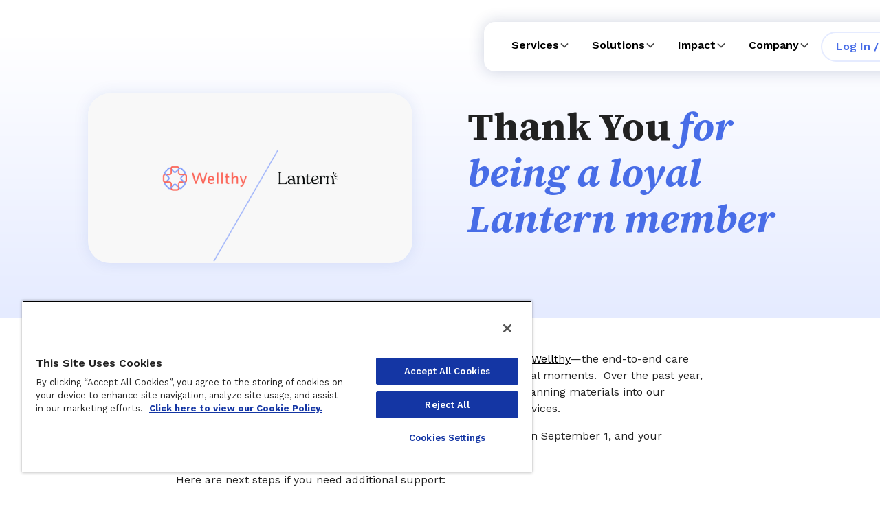

--- FILE ---
content_type: text/html; charset=utf-8
request_url: https://wellthy.com/lantern
body_size: 9817
content:
<!DOCTYPE html><!-- Last Published: Fri Jan 23 2026 15:14:08 GMT+0000 (Coordinated Universal Time) --><html data-wf-domain="wellthy.com" data-wf-page="66d08f7507e94c79e8e0c66c" data-wf-site="6655e7b232e3d2753f2e35cb" lang="en"><head><meta charset="utf-8"/><title>Retiring Lantern</title><link rel="alternate" hrefLang="x-default" href="https://wellthy.com/lantern"/><link rel="alternate" hrefLang="en" href="https://wellthy.com/lantern"/><link rel="alternate" hrefLang="es" href="https://wellthy.com/es/lantern"/><link rel="alternate" hrefLang="fr-CA" href="https://wellthy.com/fr-ca/lantern"/><meta content="Over the past year, Wellthy has been working hard to integrate Lantern’s end-of-life planning materials into our comprehensive caregiving concierge, community, and planning services." name="description"/><meta content="Retiring Lantern" property="og:title"/><meta content="Over the past year, Wellthy has been working hard to integrate Lantern’s end-of-life planning materials into our comprehensive caregiving concierge, community, and planning services." property="og:description"/><meta content="Retiring Lantern" property="twitter:title"/><meta content="Over the past year, Wellthy has been working hard to integrate Lantern’s end-of-life planning materials into our comprehensive caregiving concierge, community, and planning services." property="twitter:description"/><meta property="og:type" content="website"/><meta content="summary_large_image" name="twitter:card"/><meta content="width=device-width, initial-scale=1" name="viewport"/><meta content="etOng5cg-kRUeyW8AieuPCXYKqX_nU_6mWuhfld4ItQ" name="google-site-verification"/><link href="https://cdn.prod.website-files.com/6655e7b232e3d2753f2e35cb/css/wellthy-marketing-site.shared.1afbcfc6d.min.css" rel="stylesheet" type="text/css" integrity="sha384-GvvPxtDkNknM/dEInRvK3IJstOSxvI0w18BH8c1c1EjxTUP7gk38XevN295C2Rcm" crossorigin="anonymous"/><link href="https://fonts.googleapis.com" rel="preconnect"/><link href="https://fonts.gstatic.com" rel="preconnect" crossorigin="anonymous"/><script src="https://ajax.googleapis.com/ajax/libs/webfont/1.6.26/webfont.js" type="text/javascript"></script><script type="text/javascript">WebFont.load({  google: {    families: ["Source Serif 4:regular,700,italic,700italic","Work Sans:100,200,300,regular,500,600,700,800,900,100italic,200italic,300italic,italic,500italic,600italic,700italic,800italic,900italic"]  }});</script><script type="text/javascript">!function(o,c){var n=c.documentElement,t=" w-mod-";n.className+=t+"js",("ontouchstart"in o||o.DocumentTouch&&c instanceof DocumentTouch)&&(n.className+=t+"touch")}(window,document);</script><link href="https://cdn.prod.website-files.com/6655e7b232e3d2753f2e35cb/6666fa00fe6bcb171b01d337_favicon.png" rel="shortcut icon" type="image/x-icon"/><link href="https://cdn.prod.website-files.com/6655e7b232e3d2753f2e35cb/6666f9cacbee0fef0c215e23_wellthy-mark-256.png" rel="apple-touch-icon"/><!-- Google Tag Manager -->
<script>(function(w,d,s,l,i){w[l]=w[l]||[];w[l].push({'gtm.start':
new Date().getTime(),event:'gtm.js'});var f=d.getElementsByTagName(s)[0],
j=d.createElement(s),dl=l!='dataLayer'?'&l='+l:'';j.async=true;j.src=
'https://www.googletagmanager.com/gtm.js?id='+i+dl;f.parentNode.insertBefore(j,f);
})(window,document,'script','dataLayer','GTM-NQWKSPF');</script>
<!-- End Google Tag Manager -->

<!-- Keep this css code to improve the font quality-->
<style>
  * {
    -webkit-font-smoothing: antialiased;
    -moz-osx-font-smoothing: grayscale;
    -o-font-smoothing: antialiased;
  }
</style></head><body><div class="skip-link-2"><a href="#main-content">Skip to Main Content</a><a href="#sitemap">Skip to Sitemap</a></div><div class="page-wrapper navbar-on-page"><header class="site-header"><div data-animation="default" class="navbar_component w-nav" data-easing2="ease" data-wf--navbar--banner-variant="base" data-easing="ease" data-collapse="medium" data-w-id="a9647b73-e4ab-3f10-6615-d5b550149760" role="banner" data-no-scroll="1" data-duration="400" data-doc-height="1"><div class="navbar_container"><a href="/" class="navbar_logo-link w-nav-brand"><img loading="lazy" src="https://cdn.prod.website-files.com/6655e7b232e3d2753f2e35cb/66568c3d6db486632450c7e2_wellthy-logo.svg" alt="Wellthy Logo" class="navbar_logo"/></a><nav role="navigation" aria-label="Primary navigation" id="w-node-a9647b73-e4ab-3f10-6615-d5b550149764-50149760" class="navbar_menu w-nav-menu"><div role="list" class="navbar_menu-link-wrapper-desktop"><div data-delay="200" data-hover="true" role="listitem" data-w-id="a9647b73-e4ab-3f10-6615-d5b55014976c" class="navbar_menu-dropdown w-dropdown"><div class="navbar_dropdown-toggle w-dropdown-toggle"><div class="text-weight-semibold">Services</div><div class="dropdown-chevron w-embed"><svg width=" 100%" height=" 100%" viewBox="0 0 16 16" fill="none" xmlns="http://www.w3.org/2000/svg">
<path fill-rule="evenodd" clip-rule="evenodd" d="M2.55806 6.29544C2.46043 6.19781 2.46043 6.03952 2.55806 5.94189L3.44195 5.058C3.53958 4.96037 3.69787 4.96037 3.7955 5.058L8.00001 9.26251L12.2045 5.058C12.3021 4.96037 12.4604 4.96037 12.5581 5.058L13.4419 5.94189C13.5396 6.03952 13.5396 6.19781 13.4419 6.29544L8.17678 11.5606C8.07915 11.6582 7.92086 11.6582 7.82323 11.5606L2.55806 6.29544Z" fill="currentColor"/>
</svg></div></div><nav role="list" class="navbar_dropdown-list w-dropdown-list"><a href="/care-concierge" role="listitem" class="navbar_dropdown-link w-dropdown-link">Care Concierge</a><a href="/backup-care" role="listitem" class="navbar_dropdown-link w-dropdown-link">Backup Care</a></nav></div><div data-delay="200" data-hover="true" role="listitem" data-w-id="2df7eade-be6a-bca8-79e8-fe6ffa2dd5f9" class="navbar_menu-dropdown w-dropdown"><div class="navbar_dropdown-toggle w-dropdown-toggle"><div class="text-weight-semibold">Solutions</div><div class="dropdown-chevron w-embed"><svg width=" 100%" height=" 100%" viewBox="0 0 16 16" fill="none" xmlns="http://www.w3.org/2000/svg">
<path fill-rule="evenodd" clip-rule="evenodd" d="M2.55806 6.29544C2.46043 6.19781 2.46043 6.03952 2.55806 5.94189L3.44195 5.058C3.53958 4.96037 3.69787 4.96037 3.7955 5.058L8.00001 9.26251L12.2045 5.058C12.3021 4.96037 12.4604 4.96037 12.5581 5.058L13.4419 5.94189C13.5396 6.03952 13.5396 6.19781 13.4419 6.29544L8.17678 11.5606C8.07915 11.6582 7.92086 11.6582 7.82323 11.5606L2.55806 6.29544Z" fill="currentColor"/>
</svg></div></div><nav role="list" class="navbar_dropdown-list w-dropdown-list"><a href="/for-employers" role="listitem" class="navbar_dropdown-link w-dropdown-link">For Employers</a><a href="/for-health-plans" role="listitem" class="navbar_dropdown-link w-dropdown-link">For Health Plans</a><a href="/for-families" role="listitem" class="navbar_dropdown-link w-dropdown-link">For Families</a></nav></div><div data-delay="200" data-hover="true" role="listitem" data-w-id="0195afb6-9a51-5a74-dd07-866b2972e55b" class="navbar_menu-dropdown w-dropdown"><div class="navbar_dropdown-toggle w-dropdown-toggle"><div class="text-weight-semibold">Impact</div><div class="dropdown-chevron w-embed"><svg width=" 100%" height=" 100%" viewBox="0 0 16 16" fill="none" xmlns="http://www.w3.org/2000/svg">
<path fill-rule="evenodd" clip-rule="evenodd" d="M2.55806 6.29544C2.46043 6.19781 2.46043 6.03952 2.55806 5.94189L3.44195 5.058C3.53958 4.96037 3.69787 4.96037 3.7955 5.058L8.00001 9.26251L12.2045 5.058C12.3021 4.96037 12.4604 4.96037 12.5581 5.058L13.4419 5.94189C13.5396 6.03952 13.5396 6.19781 13.4419 6.29544L8.17678 11.5606C8.07915 11.6582 7.92086 11.6582 7.82323 11.5606L2.55806 6.29544Z" fill="currentColor"/>
</svg></div></div><nav role="list" class="navbar_dropdown-list w-dropdown-list"><a href="/roi" role="listitem" class="navbar_dropdown-link w-dropdown-link">ROI</a><a href="/case-studies" role="listitem" class="navbar_dropdown-link w-dropdown-link">Case Studies</a><a href="/stories" role="listitem" class="navbar_dropdown-link w-dropdown-link">Stories</a></nav></div><div data-delay="200" data-hover="true" role="listitem" data-w-id="0dfbc158-f59c-fd1c-30b0-a64e839699a1" class="navbar_menu-dropdown w-dropdown"><div class="navbar_dropdown-toggle w-dropdown-toggle"><div class="text-weight-semibold">Company</div><div class="dropdown-chevron w-embed"><svg width=" 100%" height=" 100%" viewBox="0 0 16 16" fill="none" xmlns="http://www.w3.org/2000/svg">
<path fill-rule="evenodd" clip-rule="evenodd" d="M2.55806 6.29544C2.46043 6.19781 2.46043 6.03952 2.55806 5.94189L3.44195 5.058C3.53958 4.96037 3.69787 4.96037 3.7955 5.058L8.00001 9.26251L12.2045 5.058C12.3021 4.96037 12.4604 4.96037 12.5581 5.058L13.4419 5.94189C13.5396 6.03952 13.5396 6.19781 13.4419 6.29544L8.17678 11.5606C8.07915 11.6582 7.92086 11.6582 7.82323 11.5606L2.55806 6.29544Z" fill="currentColor"/>
</svg></div></div><nav role="list" class="navbar_dropdown-list w-dropdown-list"><a href="/about" role="listitem" class="navbar_dropdown-link w-dropdown-link">Our Story</a><a href="/care-team" role="listitem" class="navbar_dropdown-link w-dropdown-link">Care Team</a><a href="/culture-and-values" role="listitem" class="navbar_dropdown-link w-dropdown-link">Culture &amp; Values</a><a href="/careers" role="listitem" class="navbar_dropdown-link w-dropdown-link">Careers</a></nav></div><div role="listitem" id="w-node-a9647b73-e4ab-3f10-6615-d5b550149778-50149760" class="navbar_button-wrapper"><a href="https://www.wellthy.com/profiles/login/" class="button is-secondary is-small is-no-wrap-text w-button">Log In / Sign Up</a><a href="/request-an-employer-demo" class="button is-small is-no-wrap-text w-button">Book a Demo<br/></a></div></div><div role="list" class="navbar_menu-link-wrapper-tablet"><div role="listitem" id="w-node-ef2f1a0c-5a1b-97ca-ad16-18308c5748dd-50149760" class="navbar_button-wrapper-mobile"><a href="https://www.wellthy.com/profiles/login/" class="button is-secondary is-small w-button">Log In / Sign Up </a><a href="/request-an-employer-demo" class="button is-small w-button">Book a Demo<br/></a></div><div role="listitem" class="navbar_link-list-tablet"><div class="navbar_link-list-tablet"><div role="list" class="margin-bottom margin-large"><div role="listitem" class="text-weight-semibold">Services</div><a role="listitem" href="/care-concierge" class="navbar_link">Care Concierge</a><a role="listitem" href="/backup-care" class="navbar_link">Backup Care</a></div></div><div class="margin-bottom margin-large"><div role="listitem" class="text-weight-semibold">Solutions</div><a role="listitem" href="/for-employers" class="navbar_link">For Employers</a><a role="listitem" href="/for-health-plans" class="navbar_link">For Health Plans</a><a role="listitem" href="/for-families" class="navbar_link">For Families</a></div></div><div role="listitem" class="navbar_link-list-tablet"><div class="margin-bottom margin-large"><div role="listitem" class="text-weight-semibold">Impact</div><a role="listitem" href="/roi" class="navbar_link">ROI</a><a role="listitem" href="/case-studies" class="navbar_link">Case Studies</a><a role="listitem" href="/stories" class="navbar_link">Stories</a></div></div><div role="listitem" class="navbar_link-list-tablet"><div class="margin-bottom"><div role="listitem" class="text-weight-semibold">Company</div><a role="listitem" href="/about" class="navbar_link">Our Story</a><a role="listitem" href="/care-team" class="navbar_link">Care Team</a><a role="listitem" href="/culture-and-values" class="navbar_link">Culture &amp; Values</a><a role="listitem" href="/careers" class="navbar_link">Careers</a></div></div></div></nav><div aria-controls="w-nav-overlay-0" class="navbar_menu-button w-nav-button"><div class="menu-icon"><div class="menu-icon_line-top"></div><div class="menu-icon_line-middle"><div class="menu-icon_line-middle-inner"></div></div><div class="menu-icon_line-bottom"></div></div></div></div></div></header><div class="global-styles w-embed"><style>

/* Set color style to inherit */
.inherit-color * {
    color: inherit;
}

/* Focus state style for keyboard navigation for the focusable elements */
*[tabindex]:focus-visible,
  input[type="file"]:focus-visible {
   outline: 0.125rem solid #4d65ff;
   outline-offset: 0.125rem;
}

/* Get rid of top margin on first element in any rich text element */
.w-richtext > :not(div):first-child, .w-richtext > div:first-child > :first-child {
  margin-top: 0 !important;
}

/* Get rid of bottom margin on last element in any rich text element */
.w-richtext>:last-child, .w-richtext ol li:last-child, .w-richtext ul li:last-child {
	margin-bottom: 0 !important;
}

/* Prevent all click and hover interaction with an element */
.pointer-events-off {
	pointer-events: none;
}

/* Enables all click and hover interaction with an element */
.pointer-events-on {
  pointer-events: auto;
}

/* Create a class of .div-square which maintains a 1:1 dimension of a div */
.div-square::after {
	content: "";
	display: block;
	padding-bottom: 100%;
}

/* Make sure containers never lose their center alignment */
.container-medium,.container-small, .container-large {
	margin-right: auto !important;
  margin-left: auto !important;
}

/* 
Make the following elements inherit typography styles from the parent and not have hardcoded values. 
Important: You will not be able to style for example "All Links" in Designer with this CSS applied.
Uncomment this CSS to use it in the project. Leave this message for future hand-off.
*/
/*
a,
.w-input,
.w-select,
.w-tab-link,
.w-nav-link,
.w-dropdown-btn,
.w-dropdown-toggle,
.w-dropdown-link {
  color: inherit;
  text-decoration: inherit;
  font-size: inherit;
}
*/

/* Apply "..." after 3 lines of text */
.text-style-4lines {
	display: -webkit-box;
	overflow: hidden;
	-webkit-line-clamp: 4;
	-webkit-box-orient: vertical;
}

/* Apply "..." after 3 lines of text */
.text-style-3lines {
	display: -webkit-box;
	overflow: hidden;
	-webkit-line-clamp: 3;
	-webkit-box-orient: vertical;
}

/* Apply "..." after 2 lines of text */
.text-style-2lines {
	display: -webkit-box;
	overflow: hidden;
	-webkit-line-clamp: 2;
	-webkit-box-orient: vertical;
}

/* Adds inline flex display */
.display-inlineflex {
  display: inline-flex;
}

/* These classes are never overwritten */
.hide {
  display: none !important;
}

@media screen and (max-width: 991px) {
    .hide, .hide-tablet {
        display: none !important;
    }
}
  @media screen and (max-width: 767px) {
    .hide-mobile-landscape{
      display: none !important;
    }
}
  @media screen and (max-width: 479px) {
    .hide-mobile{
      display: none !important;
    }
}
 
.margin-0 {
  margin: 0rem !important;
}
  
.padding-0 {
  padding: 0rem !important;
}

.spacing-clean {
padding: 0rem !important;
margin: 0rem !important;
}

.margin-top {
  margin-right: 0rem !important;
  margin-bottom: 0rem !important;
  margin-left: 0rem !important;
}

.padding-top {
  padding-right: 0rem !important;
  padding-bottom: 0rem !important;
  padding-left: 0rem !important;
}
  
.margin-right {
  margin-top: 0rem !important;
  margin-bottom: 0rem !important;
  margin-left: 0rem !important;
}

.padding-right {
  padding-top: 0rem !important;
  padding-bottom: 0rem !important;
  padding-left: 0rem !important;
}

.margin-bottom {
  margin-top: 0rem !important;
  margin-right: 0rem !important;
  margin-left: 0rem !important;
}

.padding-bottom {
  padding-top: 0rem !important;
  padding-right: 0rem !important;
  padding-left: 0rem !important;
}

.margin-left {
  margin-top: 0rem !important;
  margin-right: 0rem !important;
  margin-bottom: 0rem !important;
}
  
.padding-left {
  padding-top: 0rem !important;
  padding-right: 0rem !important;
  padding-bottom: 0rem !important;
}
  
.margin-horizontal {
  margin-top: 0rem !important;
  margin-bottom: 0rem !important;
}

.padding-horizontal {
  padding-top: 0rem !important;
  padding-bottom: 0rem !important;
}

.margin-vertical {
  margin-right: 0rem !important;
  margin-left: 0rem !important;
}
  
.padding-vertical {
  padding-right: 0rem !important;
  padding-left: 0rem !important;
}

/* Apply "..." at 100% width */
.truncate-width { 
		width: 100%; 
    white-space: nowrap; 
    overflow: hidden; 
    text-overflow: ellipsis; 
}
/* Removes native scrollbar */
.no-scrollbar {
    -ms-overflow-style: none;
    overflow: -moz-scrollbars-none; 
}

.no-scrollbar::-webkit-scrollbar {
    display: none;
}

/* Apply scrollbar styles here */
.blog6_category-menu-w::-webkit-scrollbar {
    width: 12px;
    height: 6px;
    z-index: 10;
}

.blog6_category-menu-w::-webkit-scrollbar-track {
    background: #F9F9F9;
    border-radius: 10px;
}

.blog6_category-menu-w::-webkit-scrollbar-thumb {
    background: #486DE7;
    border-radius: 10px;
}

.blog6_category-menu-w::-webkit-scrollbar-thumb:hover {
    background: #91A7F0;
}

.blog6_category-menu.active {
    cursor: grabbing;
    cursor: -webkit-grabbing;
}

.resources1_category-menu-w::-webkit-scrollbar {
    width: 12px;
    height: 6px;
    z-index: 10;
}

.resources1_category-menu-w::-webkit-scrollbar-track {
    background: #F9F9F9;
    border-radius: 10px;
}

.resources1_category-menu-w::-webkit-scrollbar-thumb {
    background: #486DE7;
    border-radius: 10px;
}

.resources1_category-menu-w::-webkit-scrollbar-thumb:hover {
    background: #91A7F0;
}

.resources1_category-menu.active {
    cursor: grabbing;
    cursor: -webkit-grabbing;
}

/* Custom Unorder List */
/* Remove default list styling */
#ix-list ul {
  list-style-type: none;
  padding-left: 0px;
}

/* Add custom bullet icon */
#ix-list ul li{
  padding-left: 30px; /* Adjust this value as needed to provide space for the bullet image */
  margin-bottom: 10px; /* This creates a 10px gap below each item. Adjust as necessary. */
  background: url('https://cdn.prod.website-files.com/6655e7b232e3d2753f2e35cb/676d7991676b9b53daa54cf2_download-icon.svg') no-repeat left center;
  background-size: 20px 20px; /* Adjust this value as needed to resize the bullet image */
}

#ix-list2 ul {
  list-style-type: none;
  margin: 0;
  padding: 0;
}

#ix-list2 ul li{
  padding-left: 30px; /* Space for the bullet image */
  margin-bottom: 10px; /* Gap below each item */
  background: url('https://cdn.prod.website-files.com/6655e7b232e3d2753f2e35cb/676d8138ae26c9509b7a2958_File.svg') no-repeat left top;
  background-size: 20px 20px; /* Size of the bullet image */
  line-height: 1.5; /* Adjust for consistent spacing */
}
/* End Custom Unorder List */

#ix-list3 ul {
  list-style-type: none;
  margin: 0;
  padding: 0;
}

#ix-list3 ul li{
  padding-left: 30px; /* Space for the bullet image */
  margin-bottom: 10px; /* Gap below each item */
  background: url('https://cdn.prod.website-files.com/6655e7b232e3d2753f2e35cb/676d90ec473a6d0f314d8e8e_Link.svg') no-repeat left top;
  background-size: 20px 20px; /* Size of the bullet image */
  line-height: 1.5; /* Adjust for consistent spacing */
}
/* End Custom Unorder List */

#ix-list4 > ul > li {
  list-style-type: none; /* Remove default list styling */
  padding-left: 30px; /* Space for the bullet image */
  margin-bottom: 10px; /* Gap below each item */
  background: url('https://cdn.prod.website-files.com/6655e7b232e3d2753f2e35cb/676d90ec473a6d0f314d8e8e_Link.svg') no-repeat left top;
  background-size: 20px 20px; /* Size of the bullet image */
  line-height: 1.5; /* Adjust for consistent spacing */
}

/* Style nested list items differently or reset styles */
#ix-list4 ul ul li {
  padding-left: 0; /* Reset padding for nested list items */
  margin-bottom: 0; /* Adjust spacing for nested items */
  background: none; /* Remove background for nested items */
}

/* End Custom Unorder List */

/* Ban Unorder List */
.ix-list5 {
  list-style-type: none;
}
/* Add custom bullet icon */
.ix-list-item5 {
  padding-left: 30px; /* Adjust this value as needed to provide space for the bullet image */
  margin-bottom: 10px; /* This creates a 10px gap below each item. Adjust as necessary. */
  background: url('https://cdn.prod.website-files.com/6655e7b232e3d2753f2e35cb/678f0db9f8fcb0d17d0c6394_ban.svg') no-repeat left top;
  background-size: 20px 25px; /* Adjust this value as needed to resize the bullet image */
}

.ix-list-item6 {
  padding-left: 30px; /* Adjust this value as needed to provide space for the bullet image */
  margin-bottom: 10px; /* This creates a 10px gap below each item. Adjust as necessary. */
  background: url('https://cdn.prod.website-files.com/6655e7b232e3d2753f2e35cb/67e349ec599de9dcb27dbe94_blue_check-bold.svg') no-repeat left top;
  background-size: 20px 25px; /* Adjust this value as needed to resize the bullet image */
}

.growth-feat-rte ul {
  list-style-type: none;
}
.growth-feat-rte ul li {
  padding-left: 30px; /* Adjust this value as needed to provide space for the bullet image */
  margin-bottom: 5px; /* This creates a 10px gap below each item. Adjust as necessary. */
  background: url('https://cdn.prod.website-files.com/6655e7b232e3d2753f2e35cb/67e349ec599de9dcb27dbe94_blue_check-bold.svg') no-repeat left top;
  background-size: 20px 20px; /* Adjust this value as needed to resize the bullet image */
}

/* for the New Webinar Italics */
.rte-hero-webinar em {
    color: var(--brand-color--secondary) !important;
}

.rte-hero-webinar__2 em {
    color: var(--brand-color--secondary) !important;
}

.rte-hero-webinar__3 em {
    color: var(--brand-color--secondary) !important;
}

.heading-style-h2 em {
    color: var(--brand-color--secondary) !important;
}

/* Custom Unorder List for rte-hero-webinar__4 */
/* Remove default list styling for rte-hero-webinar__4 */

/* Hide everthing excpet ul and li **/
.rte-hero-webinar__4 > *:not(ul):not(li) {
  display: none;
}

.rte-hero-webinar__4 ul {
  list-style-type: none;
}
/* Add custom bullet icon */
.rte-hero-webinar__4 li {
	padding-top: 16px ;
	padding-bottom: 16px;
  padding-left: 70px; /* Adjust this value as needed to provide space for the bullet image */
  margin-bottom: 20px; /* This creates a 10px gap below each item. Adjust as necessary. */
  background: url('https://cdn.prod.website-files.com/6655e7b232e3d2753f2e35cb/678710de5e8a80dea2b1403a_check-blue-1.svg') no-repeat left center;
  background-size: 56px 56px; /* Adjust this value as needed to resize the bullet image */
}
/* End Custom Unorder List for rte-hero-webinar__4 */


  /* SKIP TO CONTENT | ACCESSIBILITY */
  .skip-link-2 { text-align: left; }
  .skip-link-2 a { position: absolute; left: -10000px; width: 1px; height: 1px; overflow: hidden; }
  .skip-link-2 a:focus, .skip-link-2 a:active { position: static; left: 0; width: auto; height: auto; overflow: visible; text-decoration: underline; } 
  /* Prevent header from covering the target when scrolled */
  #main-content {
    scroll-margin-top: 80px; /* adjust to your navbar height */
  }
</style></div><main id="main-content" class="main-wrapper max-width-full"><div class="margin-vertical margin-large"></div><section class="section_announce-header"><div class="background-color-gradient"><div class="padding-global"><div class="container-medium"><div class="padding-section-medium"><div class="container-large"><div class="announce-header_component"><div id="w-node-_72b81ec7-f709-29db-2d63-12f6b3a36c1b-e8e0c66c" class="announce-header_image-wrapper"><img src="https://cdn.prod.website-files.com/6655e7b232e3d2753f2e35cb/66d092f7699e3f2a702d0ed3_Blog%20Feature%20-%20Lantern%20Acquisition.png" loading="lazy" sizes="(max-width: 1200px) 100vw, 1200px" srcset="https://cdn.prod.website-files.com/6655e7b232e3d2753f2e35cb/66d092f7699e3f2a702d0ed3_Blog%20Feature%20-%20Lantern%20Acquisition-p-500.png 500w, https://cdn.prod.website-files.com/6655e7b232e3d2753f2e35cb/66d092f7699e3f2a702d0ed3_Blog%20Feature%20-%20Lantern%20Acquisition-p-800.png 800w, https://cdn.prod.website-files.com/6655e7b232e3d2753f2e35cb/66d092f7699e3f2a702d0ed3_Blog%20Feature%20-%20Lantern%20Acquisition-p-1080.png 1080w, https://cdn.prod.website-files.com/6655e7b232e3d2753f2e35cb/66d092f7699e3f2a702d0ed3_Blog%20Feature%20-%20Lantern%20Acquisition.png 1200w" alt="Wellthy acquires Lantern" class="announce-header_image"/></div><div class="announce-header_content-wrapper"><div class="margin-bottom margin-xsmall"><h1 class="heading-style-h1">Thank You <span class="text-style-italic text-color-brand-secondary">for being a loyal Lantern member</span></h1></div></div></div></div></div></div></div></div></section><section class="section_announcement"><div class="padding-global"><div class="container-small"><div class="padding-section-small"><div class="text-rich-text w-richtext"><p>As you may have seen over the last year, <a href="https://blog.wellthy.com/wellthy-acquires-innovative-end-of-life-platform-lantern">Lantern was acquired by Wellthy</a>—the end-to-end care platform supporting families with care needs across life’s many vital moments.  Over the past year, Wellthy has been working hard to integrate Lantern’s end-of-life planning materials into our comprehensive caregiving concierge, community, and planning services.</p><p>Resulting from this acquisition, Lantern will be decommissioning on September 1, and your Lantern account will no longer be available starting September 2.</p><p>Here are next steps if you need additional support:</p><ul role="list"><li>If you need access to your Lantern Care Plan, Wellthy’s Member Support is ready to assist you in downloading all of your important documents. You can reach out to us at <a target="_blank" href="mailto:support@wellthy.com">support@wellthy.com</a> for any help you might need.<br/></li></ul><ul role="list"><li>As we move forward, we’d love to introduce you to Wellthy. No matter where you are in your care or end-of-life journey—from day-to-day support to planning ahead—Wellthy can be here for you and your family. Visit <a href="https://wellthy.com/for-families" target="_blank">wellthy.com</a> to learn more and reach out for concierge support.</li></ul><p>Thank you again for trusting Lantern over the past year with your planning needs.</p><h2>‍</h2></div></div></div></div></section><footer id="sitemap" class="footer_component"><div class="padding-global"><div class="container-large"><div class="padding-vertical padding-xxlarge"><div class="padding-bottom padding-xxlarge"><div class="w-layout-grid footer_top-wrapper"><div id="w-node-_265ecba6-3a21-5ffe-08ed-6d995d181451-5d18141e" class="footer_right-wrapper"><div class="margin-bottom margin-xsmall"><img loading="lazy" src="https://cdn.prod.website-files.com/6655e7b232e3d2753f2e35cb/66568c3d6db486632450c7e2_wellthy-logo.svg" alt="Wellthy logo" class="navbar_logo"/></div></div><nav aria-label="Footer navigation" id="w-node-_265ecba6-3a21-5ffe-08ed-6d995d181424-5d18141e" class="footer_left-wrapper"><div class="footer-section-div"><div class="footer-list-title heading-3">Solutions</div><ul role="list" class="w-list-unstyled"><li class="footer-list-item text-size-small"><a href="/for-employers" class="footer-link">For employers</a></li><li class="footer-list-item text-size-small"><a href="/for-health-plans" class="footer-link">For health plans</a></li><li class="footer-list-item text-size-small"><a href="/for-families" class="footer-link">For families</a></li></ul></div><div class="footer-section-div"><div class="footer-list-title heading-3">Impact</div><ul role="list" class="w-list-unstyled"><li class="footer-list-item text-size-small"><a href="/case-studies" class="footer-link">Case studies</a></li><li class="footer-list-item text-size-small"><a href="/roi" class="footer-link">ROI</a></li><li class="footer-list-item text-size-small"><a href="/stories" class="footer-link">Stories</a></li></ul></div><div class="footer-section-div"><div class="footer-list-title heading-3">Resources</div><ul role="list" class="w-list-unstyled"><li class="footer-list-item text-size-small"><a href="/blog" class="footer-link">Blog</a></li><li class="footer-list-item text-size-small"><a href="/accessibility" class="footer-link">Accessibility</a></li><li class="footer-list-item text-size-small"><a href="/plans" class="footer-link">Private pay plans</a></li><li class="footer-list-item text-size-small"><a href="/resources" class="footer-link">Employer resources</a></li><li class="footer-list-item text-size-small"><a href="/faq" class="footer-link">Frequently asked questions (FAQs)</a></li></ul></div><div class="footer-section-div"><div class="footer-list-title heading-3">Company</div><ul role="list" class="w-list-unstyled"><li class="footer-list-item text-size-small"><a href="/about" class="footer-link">Our story</a></li><li class="footer-list-item text-size-small"><a href="/care-team" class="footer-link">Care team</a></li><li class="footer-list-item text-size-small"><a href="/careers" class="footer-link">Careers</a></li><li class="footer-list-item text-size-small"><a href="/press" class="footer-link">Press</a></li><li class="footer-list-item text-size-small"><a href="/contact" class="footer-link">Contact us</a></li><li class="footer-list-item text-size-small"><a href="/trust" class="footer-link">Trust center</a></li></ul></div></nav></div></div><div class="line-divider"></div><div class="padding-top padding-medium"><div class="footer_bottom-wrapper"><div role="list" class="w-layout-grid footer_legal-list"><div id="w-node-_265ecba6-3a21-5ffe-08ed-6d995d18146d-5d18141e" class="footer_credit-text">Copyright © <span id="copyright-year">{date}</span> Wellthy Inc.</div><a role="listitem" href="/privacy" class="footer_legal-link">Privacy Policy</a><a role="listitem" href="/terms" class="footer_legal-link">Terms of Service</a><a role="listitem" href="/cookie-policy" class="footer_legal-link">Cookie Policy</a></div><div role="list" class="w-layout-grid footer_social-list"><a role="listitem" href="https://www.linkedin.com/company/wellthy/" target="_blank" class="footer_social-link w-inline-block"><img src="https://cdn.prod.website-files.com/6655e7b232e3d2753f2e35cb/68af6fc7b1cf259ddc23233d_LI-Icon-200.png" loading="lazy" alt="LinkedIn Icon" class="image-18"/></a><a role="listitem" href="https://www.facebook.com/WeAreWellthy/" class="footer_social-link w-inline-block"><img src="https://cdn.prod.website-files.com/6655e7b232e3d2753f2e35cb/68af70024316efe8471b3ab2_FB-Icon-200.png" loading="lazy" alt="Facebook Logo" class="image-18"/></a><a role="listitem" href="https://x.com/WeAreWellthy" class="footer_social-link w-inline-block"><img src="https://cdn.prod.website-files.com/6655e7b232e3d2753f2e35cb/68af709b215bc2ad4217d15e_Tw-Icon-200.png" loading="lazy" alt="Twitter / X Logo" class="image-18"/></a><a role="listitem" href="https://www.instagram.com/meetwellthy/" class="footer_social-link w-inline-block"><img src="https://cdn.prod.website-files.com/6655e7b232e3d2753f2e35cb/68af70d4a57b615b8ae1d9b8_IG-Icon-200.png" loading="lazy" alt="Instagram Logo" class="image-18"/></a></div></div><div class="div-block-55"><div class="wellthytmfooter">&quot;Wellthy&quot; and Wellthy logo are registered trademarks of Wellthy, Inc.</div></div></div></div></div></div><div class="w-embed w-iframe"><!-- Google Tag Manager (noscript) -->
<noscript><iframe src="https://www.googletagmanager.com/ns.html?id=GTM-NQWKSPF"
height="0" width="0" style="display:none;visibility:hidden"></iframe></noscript>
<!-- End Google Tag Manager (noscript) --></div></footer></main></div><script src="https://d3e54v103j8qbb.cloudfront.net/js/jquery-3.5.1.min.dc5e7f18c8.js?site=6655e7b232e3d2753f2e35cb" type="text/javascript" integrity="sha256-9/aliU8dGd2tb6OSsuzixeV4y/faTqgFtohetphbbj0=" crossorigin="anonymous"></script><script src="https://cdn.prod.website-files.com/6655e7b232e3d2753f2e35cb/js/wellthy-marketing-site.schunk.36b8fb49256177c8.js" type="text/javascript" integrity="sha384-4abIlA5/v7XaW1HMXKBgnUuhnjBYJ/Z9C1OSg4OhmVw9O3QeHJ/qJqFBERCDPv7G" crossorigin="anonymous"></script><script src="https://cdn.prod.website-files.com/6655e7b232e3d2753f2e35cb/js/wellthy-marketing-site.schunk.4b0cd1498a04288f.js" type="text/javascript" integrity="sha384-8hTuleAFTsfvFxmhYT3MeHd3+ZMc/iUymqdus71d6GLGl3s21xvwpoAhssglYqjl" crossorigin="anonymous"></script><script src="https://cdn.prod.website-files.com/6655e7b232e3d2753f2e35cb/js/wellthy-marketing-site.8cc578c0.14193a365dcd926a.js" type="text/javascript" integrity="sha384-SMVgJmUAbU7VhP4xBGwkmv0iFiNTjIuge/qnQcFDJEIX2p0N2ZaMf/DUlN5DraOI" crossorigin="anonymous"></script><script src="https://js.sentry-cdn.com/420b5292b91ef13a1c8d865242f2b6b7.min.js" crossorigin="anonymous"></script>
<script type="text/javascript">
  document.addEventListener("DOMContentLoaded", function() {
    let currentDomain = window.location.hostname;
    if (!currentDomain.startsWith("www.")) {
      currentDomain = "www." + currentDomain;
    }
    const newLoginHref = `https://${currentDomain}/profiles/login/`;
    const newSignupHref = `https://${currentDomain}/profiles/sign_up/`;
    document.querySelectorAll("a").forEach(function(link) {
      if (link.href.match(/^https:\/\/(www\.)?wellthy\.com\/profiles\/login/)) {
        link.href = newLoginHref;
      }
      if (link.href.match(/^https:\/\/(www\.)?wellthy\.com\/profiles\/sign_up/)) {
        link.href = newSignupHref;
      }
    });
  });
</script>

<script>
  $(document).ready(function() {
    var currentYear = new Date().getFullYear();
    $("#copyright-year").text(currentYear);
  });
</script>

<script>
  // Screen Reader Focus - Dekstop, Android+Talkback | ACCESSIBILITY
  window.Webflow = window.Webflow || [];
  window.Webflow.push(function () {
    // Generic helper: find first focusable element in a container
    function getFirstFocusable(container) {
      if (!container) return null;
      return container.querySelector(
        'a, button, input, select, textarea, [tabindex]:not([tabindex="-1"])'
      );
    }

    /* ──────────────────────────────────────────
       PART 1: Mobile nav menu (hamburger)
       ────────────────────────────────────────── */
    var menuButton = document.querySelector('.navbar_menu-button.w-nav-button');

    function updateMenuFocus() {
      // Wait a bit for Webflow to finish toggling
      setTimeout(function () {
        if (!menuButton) return;

        var expanded = menuButton.getAttribute('aria-expanded') === 'true';
        var navRoot = menuButton.closest('.w-nav') || document;

        // When the menu is open -> move focus inside the menu content
        if (expanded) {
          // Try overlay first (Webflow uses .w-nav-overlay on mobile)
          var overlay = navRoot.querySelector('.w-nav-overlay');
          var panel =
              (overlay && overlay.querySelector('.w-nav-menu')) ||
              navRoot.querySelector('.navbar_menu.w-nav-menu');

          if (!panel) return;

          var first = getFirstFocusable(panel) || panel;
          panel.setAttribute('tabindex', '-1'); // ensure focusable fallback
          first.focus();
        } else {
          // When the menu closes -> send focus back to the button
          menuButton.focus();
        }
      }, 150);
    }

    if (menuButton) {
      // Mouse/touch
      menuButton.addEventListener('click', function () {
        updateMenuFocus();
      });

      // Keyboard (Enter/Space) – important for desktop + TalkBack virtual clicks
      menuButton.addEventListener('keydown', function (event) {
        if (event.key === 'Enter' || event.key === ' ') {
          updateMenuFocus();
        }
      });
    }

    /* ──────────────────────────────────────────
       PART 2: Desktop dropdowns (Services, etc.)
       ────────────────────────────────────────── */
    var dropdownToggles = document.querySelectorAll(
      '.navbar_dropdown-toggle.w-dropdown-toggle'
    );

    dropdownToggles.forEach(function (toggle) {
      var listId = toggle.getAttribute('aria-controls');
      if (!listId) return;

      var list = document.getElementById(listId);
      if (!list) return;

      function moveFocusIntoDropdown() {
        // Give Webflow time to actually open and set aria-expanded
        setTimeout(function () {
          var isOpen = toggle.getAttribute('aria-expanded') === 'true';
          if (!isOpen) return;

          var first = getFirstFocusable(list) || list;
          list.setAttribute('tabindex', '-1'); // fallback focus target
          first.focus();
        }, 120);
      }

      // Mouse/touch open
      toggle.addEventListener('click', function () {
        moveFocusIntoDropdown();
      });

      // Keyboard open (Enter/Space on div[role="button"])
      toggle.addEventListener('keydown', function (event) {
        if (event.key === 'Enter' || event.key === ' ') {
          moveFocusIntoDropdown();
        }
      });
    });
  });
</script>

<script>
  // Slider | ACCESSIBILITY
  window.Webflow = window.Webflow || [];
  window.Webflow.push(function () {
    var slider = document.querySelector('.phases-of-life_slider');
    if (!slider) return;

    var mask = slider.querySelector('.w-slider-mask');
    if (!mask) return;

    // 1) Add list semantics for accessibility
    // Mask behaves like a list
    mask.setAttribute('role', 'list');

    // Each slide behaves like a list item
    mask.querySelectorAll('.w-slide').forEach(function (slide) {
      slide.setAttribute('role', 'listitem'); // overrides role="group"
    });

    // 2) Clean aria-hidden inside slides (from earlier fix)
    function cleanSlideAria(root) {
      var slides = root.querySelectorAll('.w-slide');

      slides.forEach(function (slide) {
        // Remove aria-hidden ONLY from descendants, never from the slide itself
        slide.querySelectorAll('[aria-hidden="true"]').forEach(function (el) {
          if (el !== slide) {
            el.removeAttribute('aria-hidden');
          }
        });
      });
    }

    // Initial cleanup
    cleanSlideAria(mask);

    // 3) Watch for Webflow changes (aria-hidden, DOM changes)
    var observer = new MutationObserver(function (mutations) {
      var shouldClean = false;

      for (var i = 0; i < mutations.length; i++) {
        var m = mutations[i];

        if (
          (m.type === 'attributes' && m.attributeName === 'aria-hidden') ||
          m.type === 'childList'
        ) {
          shouldClean = true;
          break;
        }
      }

      if (shouldClean) {
        requestAnimationFrame(function () {
          cleanSlideAria(mask);
        });
      }
    });

    observer.observe(mask, {
      attributes: true,
      attributeFilter: ['aria-hidden'],
      subtree: true,
      childList: true
    });
  });
</script><script src="https://hubspotonwebflow.com/assets/js/form-124.js" type="text/javascript" integrity="sha384-bjyNIOqAKScdeQ3THsDZLGagNN56B4X2Auu9YZIGu+tA/PlggMk4jbWruG/P6zYj" crossorigin="anonymous"></script><script defer src="https://static.cloudflareinsights.com/beacon.min.js/vcd15cbe7772f49c399c6a5babf22c1241717689176015" integrity="sha512-ZpsOmlRQV6y907TI0dKBHq9Md29nnaEIPlkf84rnaERnq6zvWvPUqr2ft8M1aS28oN72PdrCzSjY4U6VaAw1EQ==" data-cf-beacon='{"version":"2024.11.0","token":"4c14698b6e404252928bcec0ba5bcd75","server_timing":{"name":{"cfCacheStatus":true,"cfEdge":true,"cfExtPri":true,"cfL4":true,"cfOrigin":true,"cfSpeedBrain":true},"location_startswith":null}}' crossorigin="anonymous"></script>
</body></html>

--- FILE ---
content_type: text/css
request_url: https://cdn.prod.website-files.com/6655e7b232e3d2753f2e35cb/css/wellthy-marketing-site.shared.1afbcfc6d.min.css
body_size: 47811
content:
html{-webkit-text-size-adjust:100%;-ms-text-size-adjust:100%;font-family:sans-serif}body{margin:0}article,aside,details,figcaption,figure,footer,header,hgroup,main,menu,nav,section,summary{display:block}audio,canvas,progress,video{vertical-align:baseline;display:inline-block}audio:not([controls]){height:0;display:none}[hidden],template{display:none}a{background-color:#0000}a:active,a:hover{outline:0}abbr[title]{border-bottom:1px dotted}b,strong{font-weight:700}dfn{font-style:italic}h1{margin:.67em 0;font-size:2em}mark{color:#000;background:#ff0}small{font-size:80%}sub,sup{vertical-align:baseline;font-size:75%;line-height:0;position:relative}sup{top:-.5em}sub{bottom:-.25em}img{border:0}svg:not(:root){overflow:hidden}hr{box-sizing:content-box;height:0}pre{overflow:auto}code,kbd,pre,samp{font-family:monospace;font-size:1em}button,input,optgroup,select,textarea{color:inherit;font:inherit;margin:0}button{overflow:visible}button,select{text-transform:none}button,html input[type=button],input[type=reset]{-webkit-appearance:button;cursor:pointer}button[disabled],html input[disabled]{cursor:default}button::-moz-focus-inner,input::-moz-focus-inner{border:0;padding:0}input{line-height:normal}input[type=checkbox],input[type=radio]{box-sizing:border-box;padding:0}input[type=number]::-webkit-inner-spin-button,input[type=number]::-webkit-outer-spin-button{height:auto}input[type=search]{-webkit-appearance:none}input[type=search]::-webkit-search-cancel-button,input[type=search]::-webkit-search-decoration{-webkit-appearance:none}legend{border:0;padding:0}textarea{overflow:auto}optgroup{font-weight:700}table{border-collapse:collapse;border-spacing:0}td,th{padding:0}@font-face{font-family:webflow-icons;src:url([data-uri])format("truetype");font-weight:400;font-style:normal}[class^=w-icon-],[class*=\ w-icon-]{speak:none;font-variant:normal;text-transform:none;-webkit-font-smoothing:antialiased;-moz-osx-font-smoothing:grayscale;font-style:normal;font-weight:400;line-height:1;font-family:webflow-icons!important}.w-icon-slider-right:before{content:""}.w-icon-slider-left:before{content:""}.w-icon-nav-menu:before{content:""}.w-icon-arrow-down:before,.w-icon-dropdown-toggle:before{content:""}.w-icon-file-upload-remove:before{content:""}.w-icon-file-upload-icon:before{content:""}*{box-sizing:border-box}html{height:100%}body{color:#333;background-color:#fff;min-height:100%;margin:0;font-family:Arial,sans-serif;font-size:14px;line-height:20px}img{vertical-align:middle;max-width:100%;display:inline-block}html.w-mod-touch *{background-attachment:scroll!important}.w-block{display:block}.w-inline-block{max-width:100%;display:inline-block}.w-clearfix:before,.w-clearfix:after{content:" ";grid-area:1/1/2/2;display:table}.w-clearfix:after{clear:both}.w-hidden{display:none}.w-button{color:#fff;line-height:inherit;cursor:pointer;background-color:#3898ec;border:0;border-radius:0;padding:9px 15px;text-decoration:none;display:inline-block}input.w-button{-webkit-appearance:button}html[data-w-dynpage] [data-w-cloak]{color:#0000!important}.w-code-block{margin:unset}pre.w-code-block code{all:inherit}.w-optimization{display:contents}.w-webflow-badge,.w-webflow-badge>img{box-sizing:unset;width:unset;height:unset;max-height:unset;max-width:unset;min-height:unset;min-width:unset;margin:unset;padding:unset;float:unset;clear:unset;border:unset;border-radius:unset;background:unset;background-image:unset;background-position:unset;background-size:unset;background-repeat:unset;background-origin:unset;background-clip:unset;background-attachment:unset;background-color:unset;box-shadow:unset;transform:unset;direction:unset;font-family:unset;font-weight:unset;color:unset;font-size:unset;line-height:unset;font-style:unset;font-variant:unset;text-align:unset;letter-spacing:unset;-webkit-text-decoration:unset;text-decoration:unset;text-indent:unset;text-transform:unset;list-style-type:unset;text-shadow:unset;vertical-align:unset;cursor:unset;white-space:unset;word-break:unset;word-spacing:unset;word-wrap:unset;transition:unset}.w-webflow-badge{white-space:nowrap;cursor:pointer;box-shadow:0 0 0 1px #0000001a,0 1px 3px #0000001a;visibility:visible!important;opacity:1!important;z-index:2147483647!important;color:#aaadb0!important;overflow:unset!important;background-color:#fff!important;border-radius:3px!important;width:auto!important;height:auto!important;margin:0!important;padding:6px!important;font-size:12px!important;line-height:14px!important;text-decoration:none!important;display:inline-block!important;position:fixed!important;inset:auto 12px 12px auto!important;transform:none!important}.w-webflow-badge>img{position:unset;visibility:unset!important;opacity:1!important;vertical-align:middle!important;display:inline-block!important}h1,h2,h3,h4,h5,h6{margin-bottom:10px;font-weight:700}h1{margin-top:20px;font-size:38px;line-height:44px}h2{margin-top:20px;font-size:32px;line-height:36px}h3{margin-top:20px;font-size:24px;line-height:30px}h4{margin-top:10px;font-size:18px;line-height:24px}h5{margin-top:10px;font-size:14px;line-height:20px}h6{margin-top:10px;font-size:12px;line-height:18px}p{margin-top:0;margin-bottom:10px}blockquote{border-left:5px solid #e2e2e2;margin:0 0 10px;padding:10px 20px;font-size:18px;line-height:22px}figure{margin:0 0 10px}ul,ol{margin-top:0;margin-bottom:10px;padding-left:40px}.w-list-unstyled{padding-left:0;list-style:none}.w-embed:before,.w-embed:after{content:" ";grid-area:1/1/2/2;display:table}.w-embed:after{clear:both}.w-video{width:100%;padding:0;position:relative}.w-video iframe,.w-video object,.w-video embed{border:none;width:100%;height:100%;position:absolute;top:0;left:0}fieldset{border:0;margin:0;padding:0}button,[type=button],[type=reset]{cursor:pointer;-webkit-appearance:button;border:0}.w-form{margin:0 0 15px}.w-form-done{text-align:center;background-color:#ddd;padding:20px;display:none}.w-form-fail{background-color:#ffdede;margin-top:10px;padding:10px;display:none}label{margin-bottom:5px;font-weight:700;display:block}.w-input,.w-select{color:#333;vertical-align:middle;background-color:#fff;border:1px solid #ccc;width:100%;height:38px;margin-bottom:10px;padding:8px 12px;font-size:14px;line-height:1.42857;display:block}.w-input::placeholder,.w-select::placeholder{color:#999}.w-input:focus,.w-select:focus{border-color:#3898ec;outline:0}.w-input[disabled],.w-select[disabled],.w-input[readonly],.w-select[readonly],fieldset[disabled] .w-input,fieldset[disabled] .w-select{cursor:not-allowed}.w-input[disabled]:not(.w-input-disabled),.w-select[disabled]:not(.w-input-disabled),.w-input[readonly],.w-select[readonly],fieldset[disabled]:not(.w-input-disabled) .w-input,fieldset[disabled]:not(.w-input-disabled) .w-select{background-color:#eee}textarea.w-input,textarea.w-select{height:auto}.w-select{background-color:#f3f3f3}.w-select[multiple]{height:auto}.w-form-label{cursor:pointer;margin-bottom:0;font-weight:400;display:inline-block}.w-radio{margin-bottom:5px;padding-left:20px;display:block}.w-radio:before,.w-radio:after{content:" ";grid-area:1/1/2/2;display:table}.w-radio:after{clear:both}.w-radio-input{float:left;margin:3px 0 0 -20px;line-height:normal}.w-file-upload{margin-bottom:10px;display:block}.w-file-upload-input{opacity:0;z-index:-100;width:.1px;height:.1px;position:absolute;overflow:hidden}.w-file-upload-default,.w-file-upload-uploading,.w-file-upload-success{color:#333;display:inline-block}.w-file-upload-error{margin-top:10px;display:block}.w-file-upload-default.w-hidden,.w-file-upload-uploading.w-hidden,.w-file-upload-error.w-hidden,.w-file-upload-success.w-hidden{display:none}.w-file-upload-uploading-btn{cursor:pointer;background-color:#fafafa;border:1px solid #ccc;margin:0;padding:8px 12px;font-size:14px;font-weight:400;display:flex}.w-file-upload-file{background-color:#fafafa;border:1px solid #ccc;flex-grow:1;justify-content:space-between;margin:0;padding:8px 9px 8px 11px;display:flex}.w-file-upload-file-name{font-size:14px;font-weight:400;display:block}.w-file-remove-link{cursor:pointer;width:auto;height:auto;margin-top:3px;margin-left:10px;padding:3px;display:block}.w-icon-file-upload-remove{margin:auto;font-size:10px}.w-file-upload-error-msg{color:#ea384c;padding:2px 0;display:inline-block}.w-file-upload-info{padding:0 12px;line-height:38px;display:inline-block}.w-file-upload-label{cursor:pointer;background-color:#fafafa;border:1px solid #ccc;margin:0;padding:8px 12px;font-size:14px;font-weight:400;display:inline-block}.w-icon-file-upload-icon,.w-icon-file-upload-uploading{width:20px;margin-right:8px;display:inline-block}.w-icon-file-upload-uploading{height:20px}.w-container{max-width:940px;margin-left:auto;margin-right:auto}.w-container:before,.w-container:after{content:" ";grid-area:1/1/2/2;display:table}.w-container:after{clear:both}.w-container .w-row{margin-left:-10px;margin-right:-10px}.w-row:before,.w-row:after{content:" ";grid-area:1/1/2/2;display:table}.w-row:after{clear:both}.w-row .w-row{margin-left:0;margin-right:0}.w-col{float:left;width:100%;min-height:1px;padding-left:10px;padding-right:10px;position:relative}.w-col .w-col{padding-left:0;padding-right:0}.w-col-1{width:8.33333%}.w-col-2{width:16.6667%}.w-col-3{width:25%}.w-col-4{width:33.3333%}.w-col-5{width:41.6667%}.w-col-6{width:50%}.w-col-7{width:58.3333%}.w-col-8{width:66.6667%}.w-col-9{width:75%}.w-col-10{width:83.3333%}.w-col-11{width:91.6667%}.w-col-12{width:100%}.w-hidden-main{display:none!important}@media screen and (max-width:991px){.w-container{max-width:728px}.w-hidden-main{display:inherit!important}.w-hidden-medium{display:none!important}.w-col-medium-1{width:8.33333%}.w-col-medium-2{width:16.6667%}.w-col-medium-3{width:25%}.w-col-medium-4{width:33.3333%}.w-col-medium-5{width:41.6667%}.w-col-medium-6{width:50%}.w-col-medium-7{width:58.3333%}.w-col-medium-8{width:66.6667%}.w-col-medium-9{width:75%}.w-col-medium-10{width:83.3333%}.w-col-medium-11{width:91.6667%}.w-col-medium-12{width:100%}.w-col-stack{width:100%;left:auto;right:auto}}@media screen and (max-width:767px){.w-hidden-main,.w-hidden-medium{display:inherit!important}.w-hidden-small{display:none!important}.w-row,.w-container .w-row{margin-left:0;margin-right:0}.w-col{width:100%;left:auto;right:auto}.w-col-small-1{width:8.33333%}.w-col-small-2{width:16.6667%}.w-col-small-3{width:25%}.w-col-small-4{width:33.3333%}.w-col-small-5{width:41.6667%}.w-col-small-6{width:50%}.w-col-small-7{width:58.3333%}.w-col-small-8{width:66.6667%}.w-col-small-9{width:75%}.w-col-small-10{width:83.3333%}.w-col-small-11{width:91.6667%}.w-col-small-12{width:100%}}@media screen and (max-width:479px){.w-container{max-width:none}.w-hidden-main,.w-hidden-medium,.w-hidden-small{display:inherit!important}.w-hidden-tiny{display:none!important}.w-col{width:100%}.w-col-tiny-1{width:8.33333%}.w-col-tiny-2{width:16.6667%}.w-col-tiny-3{width:25%}.w-col-tiny-4{width:33.3333%}.w-col-tiny-5{width:41.6667%}.w-col-tiny-6{width:50%}.w-col-tiny-7{width:58.3333%}.w-col-tiny-8{width:66.6667%}.w-col-tiny-9{width:75%}.w-col-tiny-10{width:83.3333%}.w-col-tiny-11{width:91.6667%}.w-col-tiny-12{width:100%}}.w-widget{position:relative}.w-widget-map{width:100%;height:400px}.w-widget-map label{width:auto;display:inline}.w-widget-map img{max-width:inherit}.w-widget-map .gm-style-iw{text-align:center}.w-widget-map .gm-style-iw>button{display:none!important}.w-widget-twitter{overflow:hidden}.w-widget-twitter-count-shim{vertical-align:top;text-align:center;background:#fff;border:1px solid #758696;border-radius:3px;width:28px;height:20px;display:inline-block;position:relative}.w-widget-twitter-count-shim *{pointer-events:none;-webkit-user-select:none;user-select:none}.w-widget-twitter-count-shim .w-widget-twitter-count-inner{text-align:center;color:#999;font-family:serif;font-size:15px;line-height:12px;position:relative}.w-widget-twitter-count-shim .w-widget-twitter-count-clear{display:block;position:relative}.w-widget-twitter-count-shim.w--large{width:36px;height:28px}.w-widget-twitter-count-shim.w--large .w-widget-twitter-count-inner{font-size:18px;line-height:18px}.w-widget-twitter-count-shim:not(.w--vertical){margin-left:5px;margin-right:8px}.w-widget-twitter-count-shim:not(.w--vertical).w--large{margin-left:6px}.w-widget-twitter-count-shim:not(.w--vertical):before,.w-widget-twitter-count-shim:not(.w--vertical):after{content:" ";pointer-events:none;border:solid #0000;width:0;height:0;position:absolute;top:50%;left:0}.w-widget-twitter-count-shim:not(.w--vertical):before{border-width:4px;border-color:#75869600 #5d6c7b #75869600 #75869600;margin-top:-4px;margin-left:-9px}.w-widget-twitter-count-shim:not(.w--vertical).w--large:before{border-width:5px;margin-top:-5px;margin-left:-10px}.w-widget-twitter-count-shim:not(.w--vertical):after{border-width:4px;border-color:#fff0 #fff #fff0 #fff0;margin-top:-4px;margin-left:-8px}.w-widget-twitter-count-shim:not(.w--vertical).w--large:after{border-width:5px;margin-top:-5px;margin-left:-9px}.w-widget-twitter-count-shim.w--vertical{width:61px;height:33px;margin-bottom:8px}.w-widget-twitter-count-shim.w--vertical:before,.w-widget-twitter-count-shim.w--vertical:after{content:" ";pointer-events:none;border:solid #0000;width:0;height:0;position:absolute;top:100%;left:50%}.w-widget-twitter-count-shim.w--vertical:before{border-width:5px;border-color:#5d6c7b #75869600 #75869600;margin-left:-5px}.w-widget-twitter-count-shim.w--vertical:after{border-width:4px;border-color:#fff #fff0 #fff0;margin-left:-4px}.w-widget-twitter-count-shim.w--vertical .w-widget-twitter-count-inner{font-size:18px;line-height:22px}.w-widget-twitter-count-shim.w--vertical.w--large{width:76px}.w-background-video{color:#fff;height:500px;position:relative;overflow:hidden}.w-background-video>video{object-fit:cover;z-index:-100;background-position:50%;background-size:cover;width:100%;height:100%;margin:auto;position:absolute;inset:-100%}.w-background-video>video::-webkit-media-controls-start-playback-button{-webkit-appearance:none;display:none!important}.w-background-video--control{background-color:#0000;padding:0;position:absolute;bottom:1em;right:1em}.w-background-video--control>[hidden]{display:none!important}.w-slider{text-align:center;clear:both;-webkit-tap-highlight-color:#0000;tap-highlight-color:#0000;background:#ddd;height:300px;position:relative}.w-slider-mask{z-index:1;white-space:nowrap;height:100%;display:block;position:relative;left:0;right:0;overflow:hidden}.w-slide{vertical-align:top;white-space:normal;text-align:left;width:100%;height:100%;display:inline-block;position:relative}.w-slider-nav{z-index:2;text-align:center;-webkit-tap-highlight-color:#0000;tap-highlight-color:#0000;height:40px;margin:auto;padding-top:10px;position:absolute;inset:auto 0 0}.w-slider-nav.w-round>div{border-radius:100%}.w-slider-nav.w-num>div{font-size:inherit;line-height:inherit;width:auto;height:auto;padding:.2em .5em}.w-slider-nav.w-shadow>div{box-shadow:0 0 3px #3336}.w-slider-nav-invert{color:#fff}.w-slider-nav-invert>div{background-color:#2226}.w-slider-nav-invert>div.w-active{background-color:#222}.w-slider-dot{cursor:pointer;background-color:#fff6;width:1em;height:1em;margin:0 3px .5em;transition:background-color .1s,color .1s;display:inline-block;position:relative}.w-slider-dot.w-active{background-color:#fff}.w-slider-dot:focus{outline:none;box-shadow:0 0 0 2px #fff}.w-slider-dot:focus.w-active{box-shadow:none}.w-slider-arrow-left,.w-slider-arrow-right{cursor:pointer;color:#fff;-webkit-tap-highlight-color:#0000;tap-highlight-color:#0000;-webkit-user-select:none;user-select:none;width:80px;margin:auto;font-size:40px;position:absolute;inset:0;overflow:hidden}.w-slider-arrow-left [class^=w-icon-],.w-slider-arrow-right [class^=w-icon-],.w-slider-arrow-left [class*=\ w-icon-],.w-slider-arrow-right [class*=\ w-icon-]{position:absolute}.w-slider-arrow-left:focus,.w-slider-arrow-right:focus{outline:0}.w-slider-arrow-left{z-index:3;right:auto}.w-slider-arrow-right{z-index:4;left:auto}.w-icon-slider-left,.w-icon-slider-right{width:1em;height:1em;margin:auto;inset:0}.w-slider-aria-label{clip:rect(0 0 0 0);border:0;width:1px;height:1px;margin:-1px;padding:0;position:absolute;overflow:hidden}.w-slider-force-show{display:block!important}.w-dropdown{text-align:left;z-index:900;margin-left:auto;margin-right:auto;display:inline-block;position:relative}.w-dropdown-btn,.w-dropdown-toggle,.w-dropdown-link{vertical-align:top;color:#222;text-align:left;white-space:nowrap;margin-left:auto;margin-right:auto;padding:20px;text-decoration:none;position:relative}.w-dropdown-toggle{-webkit-user-select:none;user-select:none;cursor:pointer;padding-right:40px;display:inline-block}.w-dropdown-toggle:focus{outline:0}.w-icon-dropdown-toggle{width:1em;height:1em;margin:auto 20px auto auto;position:absolute;top:0;bottom:0;right:0}.w-dropdown-list{background:#ddd;min-width:100%;display:none;position:absolute}.w-dropdown-list.w--open{display:block}.w-dropdown-link{color:#222;padding:10px 20px;display:block}.w-dropdown-link.w--current{color:#0082f3}.w-dropdown-link:focus{outline:0}@media screen and (max-width:767px){.w-nav-brand{padding-left:10px}}.w-lightbox-backdrop{cursor:auto;letter-spacing:normal;text-indent:0;text-shadow:none;text-transform:none;visibility:visible;white-space:normal;word-break:normal;word-spacing:normal;word-wrap:normal;color:#fff;text-align:center;z-index:2000;opacity:0;-webkit-user-select:none;-moz-user-select:none;-webkit-tap-highlight-color:transparent;background:#000000e6;outline:0;font-family:Helvetica Neue,Helvetica,Ubuntu,Segoe UI,Verdana,sans-serif;font-size:17px;font-style:normal;font-weight:300;line-height:1.2;list-style:disc;position:fixed;inset:0;-webkit-transform:translate(0)}.w-lightbox-backdrop,.w-lightbox-container{-webkit-overflow-scrolling:touch;height:100%;overflow:auto}.w-lightbox-content{height:100vh;position:relative;overflow:hidden}.w-lightbox-view{opacity:0;width:100vw;height:100vh;position:absolute}.w-lightbox-view:before{content:"";height:100vh}.w-lightbox-group,.w-lightbox-group .w-lightbox-view,.w-lightbox-group .w-lightbox-view:before{height:86vh}.w-lightbox-frame,.w-lightbox-view:before{vertical-align:middle;display:inline-block}.w-lightbox-figure{margin:0;position:relative}.w-lightbox-group .w-lightbox-figure{cursor:pointer}.w-lightbox-img{width:auto;max-width:none;height:auto}.w-lightbox-image{float:none;max-width:100vw;max-height:100vh;display:block}.w-lightbox-group .w-lightbox-image{max-height:86vh}.w-lightbox-caption{text-align:left;text-overflow:ellipsis;white-space:nowrap;background:#0006;padding:.5em 1em;position:absolute;bottom:0;left:0;right:0;overflow:hidden}.w-lightbox-embed{width:100%;height:100%;position:absolute;inset:0}.w-lightbox-control{cursor:pointer;background-position:50%;background-repeat:no-repeat;background-size:24px;width:4em;transition:all .3s;position:absolute;top:0}.w-lightbox-left{background-image:url([data-uri]);display:none;bottom:0;left:0}.w-lightbox-right{background-image:url([data-uri]);display:none;bottom:0;right:0}.w-lightbox-close{background-image:url([data-uri]);background-size:18px;height:2.6em;right:0}.w-lightbox-strip{white-space:nowrap;padding:0 1vh;line-height:0;position:absolute;bottom:0;left:0;right:0;overflow:auto hidden}.w-lightbox-item{box-sizing:content-box;cursor:pointer;width:10vh;padding:2vh 1vh;display:inline-block;-webkit-transform:translate(0,0)}.w-lightbox-active{opacity:.3}.w-lightbox-thumbnail{background:#222;height:10vh;position:relative;overflow:hidden}.w-lightbox-thumbnail-image{position:absolute;top:0;left:0}.w-lightbox-thumbnail .w-lightbox-tall{width:100%;top:50%;transform:translateY(-50%)}.w-lightbox-thumbnail .w-lightbox-wide{height:100%;left:50%;transform:translate(-50%)}.w-lightbox-spinner{box-sizing:border-box;border:5px solid #0006;border-radius:50%;width:40px;height:40px;margin-top:-20px;margin-left:-20px;animation:.8s linear infinite spin;position:absolute;top:50%;left:50%}.w-lightbox-spinner:after{content:"";border:3px solid #0000;border-bottom-color:#fff;border-radius:50%;position:absolute;inset:-4px}.w-lightbox-hide{display:none}.w-lightbox-noscroll{overflow:hidden}@media (min-width:768px){.w-lightbox-content{height:96vh;margin-top:2vh}.w-lightbox-view,.w-lightbox-view:before{height:96vh}.w-lightbox-group,.w-lightbox-group .w-lightbox-view,.w-lightbox-group .w-lightbox-view:before{height:84vh}.w-lightbox-image{max-width:96vw;max-height:96vh}.w-lightbox-group .w-lightbox-image{max-width:82.3vw;max-height:84vh}.w-lightbox-left,.w-lightbox-right{opacity:.5;display:block}.w-lightbox-close{opacity:.8}.w-lightbox-control:hover{opacity:1}}.w-lightbox-inactive,.w-lightbox-inactive:hover{opacity:0}.w-richtext:before,.w-richtext:after{content:" ";grid-area:1/1/2/2;display:table}.w-richtext:after{clear:both}.w-richtext[contenteditable=true]:before,.w-richtext[contenteditable=true]:after{white-space:initial}.w-richtext ol,.w-richtext ul{overflow:hidden}.w-richtext .w-richtext-figure-selected.w-richtext-figure-type-video div:after,.w-richtext .w-richtext-figure-selected[data-rt-type=video] div:after,.w-richtext .w-richtext-figure-selected.w-richtext-figure-type-image div,.w-richtext .w-richtext-figure-selected[data-rt-type=image] div{outline:2px solid #2895f7}.w-richtext figure.w-richtext-figure-type-video>div:after,.w-richtext figure[data-rt-type=video]>div:after{content:"";display:none;position:absolute;inset:0}.w-richtext figure{max-width:60%;position:relative}.w-richtext figure>div:before{cursor:default!important}.w-richtext figure img{width:100%}.w-richtext figure figcaption.w-richtext-figcaption-placeholder{opacity:.6}.w-richtext figure div{color:#0000;font-size:0}.w-richtext figure.w-richtext-figure-type-image,.w-richtext figure[data-rt-type=image]{display:table}.w-richtext figure.w-richtext-figure-type-image>div,.w-richtext figure[data-rt-type=image]>div{display:inline-block}.w-richtext figure.w-richtext-figure-type-image>figcaption,.w-richtext figure[data-rt-type=image]>figcaption{caption-side:bottom;display:table-caption}.w-richtext figure.w-richtext-figure-type-video,.w-richtext figure[data-rt-type=video]{width:60%;height:0}.w-richtext figure.w-richtext-figure-type-video iframe,.w-richtext figure[data-rt-type=video] iframe{width:100%;height:100%;position:absolute;top:0;left:0}.w-richtext figure.w-richtext-figure-type-video>div,.w-richtext figure[data-rt-type=video]>div{width:100%}.w-richtext figure.w-richtext-align-center{clear:both;margin-left:auto;margin-right:auto}.w-richtext figure.w-richtext-align-center.w-richtext-figure-type-image>div,.w-richtext figure.w-richtext-align-center[data-rt-type=image]>div{max-width:100%}.w-richtext figure.w-richtext-align-normal{clear:both}.w-richtext figure.w-richtext-align-fullwidth{text-align:center;clear:both;width:100%;max-width:100%;margin-left:auto;margin-right:auto;display:block}.w-richtext figure.w-richtext-align-fullwidth>div{padding-bottom:inherit;display:inline-block}.w-richtext figure.w-richtext-align-fullwidth>figcaption{display:block}.w-richtext figure.w-richtext-align-floatleft{float:left;clear:none;margin-right:15px}.w-richtext figure.w-richtext-align-floatright{float:right;clear:none;margin-left:15px}.w-nav{z-index:1000;background:#ddd;position:relative}.w-nav:before,.w-nav:after{content:" ";grid-area:1/1/2/2;display:table}.w-nav:after{clear:both}.w-nav-brand{float:left;color:#333;text-decoration:none;position:relative}.w-nav-link{vertical-align:top;color:#222;text-align:left;margin-left:auto;margin-right:auto;padding:20px;text-decoration:none;display:inline-block;position:relative}.w-nav-link.w--current{color:#0082f3}.w-nav-menu{float:right;position:relative}[data-nav-menu-open]{text-align:center;background:#c8c8c8;min-width:200px;position:absolute;top:100%;left:0;right:0;overflow:visible;display:block!important}.w--nav-link-open{display:block;position:relative}.w-nav-overlay{width:100%;display:none;position:absolute;top:100%;left:0;right:0;overflow:hidden}.w-nav-overlay [data-nav-menu-open]{top:0}.w-nav[data-animation=over-left] .w-nav-overlay{width:auto}.w-nav[data-animation=over-left] .w-nav-overlay,.w-nav[data-animation=over-left] [data-nav-menu-open]{z-index:1;top:0;right:auto}.w-nav[data-animation=over-right] .w-nav-overlay{width:auto}.w-nav[data-animation=over-right] .w-nav-overlay,.w-nav[data-animation=over-right] [data-nav-menu-open]{z-index:1;top:0;left:auto}.w-nav-button{float:right;cursor:pointer;-webkit-tap-highlight-color:#0000;tap-highlight-color:#0000;-webkit-user-select:none;user-select:none;padding:18px;font-size:24px;display:none;position:relative}.w-nav-button:focus{outline:0}.w-nav-button.w--open{color:#fff;background-color:#c8c8c8}.w-nav[data-collapse=all] .w-nav-menu{display:none}.w-nav[data-collapse=all] .w-nav-button,.w--nav-dropdown-open,.w--nav-dropdown-toggle-open{display:block}.w--nav-dropdown-list-open{position:static}@media screen and (max-width:991px){.w-nav[data-collapse=medium] .w-nav-menu{display:none}.w-nav[data-collapse=medium] .w-nav-button{display:block}}@media screen and (max-width:767px){.w-nav[data-collapse=small] .w-nav-menu{display:none}.w-nav[data-collapse=small] .w-nav-button{display:block}.w-nav-brand{padding-left:10px}}@media screen and (max-width:479px){.w-nav[data-collapse=tiny] .w-nav-menu{display:none}.w-nav[data-collapse=tiny] .w-nav-button{display:block}}.w-tabs{position:relative}.w-tabs:before,.w-tabs:after{content:" ";grid-area:1/1/2/2;display:table}.w-tabs:after{clear:both}.w-tab-menu{position:relative}.w-tab-link{vertical-align:top;text-align:left;cursor:pointer;color:#222;background-color:#ddd;padding:9px 30px;text-decoration:none;display:inline-block;position:relative}.w-tab-link.w--current{background-color:#c8c8c8}.w-tab-link:focus{outline:0}.w-tab-content{display:block;position:relative;overflow:hidden}.w-tab-pane{display:none;position:relative}.w--tab-active{display:block}@media screen and (max-width:479px){.w-tab-link{display:block}}.w-ix-emptyfix:after{content:""}@keyframes spin{0%{transform:rotate(0)}to{transform:rotate(360deg)}}.w-dyn-empty{background-color:#ddd;padding:10px}.w-dyn-hide,.w-dyn-bind-empty,.w-condition-invisible{display:none!important}.wf-layout-layout{display:grid}:root{--background-color--background-primary:var(--base-color-neutral--white);--text-color--text-primary:var(--base-color-neutral--neutral-darker);--link-color--link-primary:var(--base-color-neutral--black);--brand-color--secondary:#486de7;--border-color--border-primary:#949494;--base-color-neutral--white:white;--base-color-neutral--black:black;--background-color--background-tertiary:#e5ebff;--base-color-neutral--neutral-darkest:#111;--black-archive\<deleted\|variable-dccb7db6\>:black;--white-archive\<deleted\|variable-1766b841\>:white;--none\<deleted\|relume-variable-background-color-2\>:#f8f8f8;--background-color--background-alternate:var(--base-color-neutral--black);--link-color--link-alternate:var(--base-color-neutral--white);--background-color--background-secondary:#f7f7f7;--text-color--text-alternate:var(--base-color-neutral--white);--text-color--text-secondary:var(--base-color-neutral--neutral-dark);--background-color--background-success:var(--base-color-system--success-green-light);--text-color--text-success:var(--base-color-system--success-green);--background-color--background-error:var(--base-color-system--error-red-light);--text-color--text-error:var(--base-color-system--error-red);--brand-color--primary:#1436a4;--border-color--border-secondary:#ededed;--accessible-components--dark-grey:#9b9b9b;--accessible-components--dodger-blue:#1378d1;--light-grey-archive\<deleted\|variable-150a737e\>:#f4f4f4;--base-color-neutral--neutral-light-grey:#727272;--link-color--link-secondary:var(--base-color-neutral--neutral-light);--base-color-system--error-red:#b42318;--base-color-neutral--neutral-darker:#222;--base-color-neutral--neutral-lightest:#eee;--base-color-neutral--neutral-lighter:#ccc;--base-color-neutral--neutral-light:#aaa;--base-color-neutral--neutral:#666;--base-color-neutral--neutral-dark:#444;--base-color-system--success-green:green;--base-color-system--success-green-light:#ecfdf3;--base-color-system--error-red-light:#fef3f2;--border-color--border-alternate:var(--base-color-neutral--white)}.w-backgroundvideo-backgroundvideoplaypausebutton:focus-visible{outline-offset:2px;border-radius:50%;outline:2px solid #3b79c3}.w-layout-grid{grid-row-gap:16px;grid-column-gap:16px;grid-template-rows:auto auto;grid-template-columns:1fr 1fr;grid-auto-columns:1fr;display:grid}.w-layout-blockcontainer{max-width:940px;margin-left:auto;margin-right:auto;display:block}.w-pagination-wrapper{flex-wrap:wrap;justify-content:center;display:flex}.w-pagination-previous,.w-pagination-next{color:#333;background-color:#fafafa;border:1px solid #ccc;border-radius:2px;margin-left:10px;margin-right:10px;padding:9px 20px;font-size:14px;display:block}.w-page-count{text-align:center;width:100%;margin-top:20px}.w-form-formradioinput--inputType-custom{border:1px solid #ccc;border-radius:50%;width:12px;height:12px}.w-form-formradioinput--inputType-custom.w--redirected-focus{box-shadow:0 0 3px 1px #3898ec}.w-form-formradioinput--inputType-custom.w--redirected-checked{border-width:4px;border-color:#3898ec}@media screen and (max-width:991px){.w-layout-blockcontainer{max-width:728px}}@media screen and (max-width:767px){.w-layout-blockcontainer{max-width:none}}body{background-color:var(--background-color--background-primary);color:var(--text-color--text-primary);font-family:Work Sans,sans-serif;font-size:1rem;line-height:1.5}h1{margin-top:0;margin-bottom:0;font-size:3.5rem;font-weight:700;line-height:1.2}h2{margin-top:0;margin-bottom:0;font-size:3rem;font-weight:700;line-height:1.2}h3{margin-top:0;margin-bottom:0;font-size:2.5rem;font-weight:700;line-height:1.2}h4{margin-top:0;margin-bottom:0;font-size:2rem;font-weight:700;line-height:1.3}h5{margin-top:0;margin-bottom:0;font-size:1.5rem;font-weight:700;line-height:1.4}h6{margin-top:0;margin-bottom:0;font-size:1.25rem;font-weight:700;line-height:1.4}p{margin-bottom:0}a{color:var(--link-color--link-primary);text-decoration:underline}ul{margin-top:1rem;margin-bottom:1rem;padding-left:1.25rem}ol{margin-top:1rem;margin-bottom:1rem;padding-left:1.5rem}li{margin-top:.25rem;margin-bottom:.25rem;padding-left:.5rem}img{width:100%;max-width:100%;height:100%;display:inline-block;overflow:hidden}label{margin-bottom:.25rem;font-weight:500}strong{font-weight:700}em{font-style:italic}blockquote{border-left:.1875rem solid var(--text-color--text-primary);margin-bottom:0;padding:.75rem 1.25rem;font-size:1.25rem;line-height:1.5}figure{margin-top:3rem;margin-bottom:3rem}figcaption{text-align:center;margin-top:.25rem}.z-index-2{z-index:2;position:relative}.max-width-full{width:100%;max-width:none}.layer{justify-content:center;align-items:center;position:absolute;inset:0%}.overflow-hidden{overflow:hidden}.global-styles{display:block;position:fixed;inset:0% auto auto 0%}.z-index-1{z-index:1;position:relative}.hide{display:none}.text-style-link{color:var(--link-color--link-primary);text-decoration:underline}.max-width-xlarge{width:100%;max-width:64rem}.max-width-medium{width:100%;max-width:35rem}.max-width-xsmall{width:100%;max-width:25rem}.max-width-xxsmall{width:100%;max-width:20rem}.container-large{width:100%;max-width:80rem;margin-left:auto;margin-right:auto}.max-width-xxlarge{width:100%;max-width:80rem}.align-center{margin-left:auto;margin-right:auto}.spacing-clean{margin:0;padding:0}.max-width-large{width:100%;max-width:48rem}.max-width-small{width:100%;max-width:30rem}.utility_component{justify-content:center;align-items:center;width:100vw;max-width:100%;height:100vh;max-height:100%;padding-left:1.25rem;padding-right:1.25rem;display:flex}.utility_form-block{text-align:center;flex-direction:column;max-width:25rem;display:flex}.utility_form{flex-direction:column;align-items:stretch;display:flex}.passwordpage-logo{margin-bottom:1rem;margin-left:auto;margin-right:auto}.main-wrapper.max-width-full{display:block;position:static}.container-medium{width:100%;max-width:64rem;margin-left:auto;margin-right:auto}.container-small{width:100%;max-width:48rem;margin-left:auto;margin-right:auto}.margin-tiny{float:left;margin:.25rem}.margin-xxsmall{margin:.5rem}.margin-xsmall{margin:1rem}.margin-small{margin:1.5rem}.margin-medium{margin:2rem}.margin-large{margin:3rem}.margin-xlarge{margin:4rem}.margin-xxlarge{margin:5rem}.margin-huge{margin:6rem}.margin-xhuge{margin:7rem}.margin-xxhuge{margin:10rem}.margin-0{margin:0}.padding-0{padding:0}.padding-tiny{padding:.25rem}.padding-xxsmall{padding:.5rem}.padding-xsmall{padding:1rem}.padding-small{padding:1.5rem}.padding-medium{padding:2rem}.padding-large{padding:3rem}.padding-xlarge{padding:4rem}.padding-xxlarge{padding:5rem}.padding-huge{padding:6rem}.padding-xhuge{padding:7rem}.padding-xxhuge{padding:10rem}.margin-top,.margin-top.margin-custom1,.margin-top.margin-huge,.margin-top.margin-small,.margin-top.margin-tiny,.margin-top.margin-custom3,.margin-top.margin-medium,.margin-top.margin-xxsmall,.margin-top.margin-xxhuge,.margin-top.margin-custom2,.margin-top.margin-xsmall,.margin-top.margin-large,.margin-top.margin-xxlarge,.margin-top.margin-xlarge,.margin-top.margin-0,.margin-top.margin-xhuge{margin-bottom:0;margin-left:0;margin-right:0}.margin-bottom,.margin-bottom.margin-xxlarge-2,.margin-bottom.margin-medium,.margin-bottom.margin-custom3,.margin-bottom.margin-custom1{margin-top:0;margin-left:0;margin-right:0}.margin-bottom.margin-tiny{float:none;margin-top:0;margin-left:0;margin-right:0;display:block}.margin-bottom.margin-small,.margin-bottom.margin-large,.margin-bottom.margin-0,.margin-bottom.margin-xlarge,.margin-bottom.margin-xhuge,.margin-bottom.margin-xxhuge,.margin-bottom.margin-huge,.margin-bottom.margin-xxsmall,.margin-bottom.margin-custom2,.margin-bottom.margin-xsmall,.margin-bottom.margin-xxlarge,.margin-bottom.margin-small,.margin-bottom.margin-xsmall,.margin-bottom.margin-small,.margin-bottom.margin-xxlarge,.margin-bottom.margin-small,.margin-bottom.margin-small,.margin-bottom.margin-small,.margin-bottom.margin-xsmall,.margin-bottom.margin-small,.margin-bottom.margin-xsmall,.margin-bottom.margin-xxlarge,.margin-bottom.margin-small,.margin-bottom.margin-xsmall,.margin-bottom.margin-xsmall,.margin-bottom.margin-small,.margin-bottom.margin-xsmall,.margin-bottom.margin-xxlarge,.margin-bottom.margin-small,.margin-bottom.margin-xsmall,.margin-bottom.margin-xxlarge,.margin-bottom.margin-small,.margin-bottom.margin-xxlarge,.margin-bottom.margin-small,.margin-bottom.margin-xxlarge,.margin-bottom.margin-small,.margin-bottom.margin-xsmall,.margin-bottom.margin-xsmall,.margin-bottom.margin-xsmall,.margin-bottom.margin-xsmall{margin-top:0;margin-left:0;margin-right:0}.margin-bottom.margin-xsmall{float:none;margin-top:0;margin-left:0;margin-right:0}.margin-bottom.margin-small-copy,.margin-bottom.margin-xsmall-2,.margin-bottom.margin-xsmall-2,.margin-bottom.margin-xsmall-2,.margin-bottom.margin-xsmall-2,.margin-bottom.margin-xsmall-2,.margin-bottom.margin-xsmall-2{margin-top:0;margin-left:0;margin-right:0}.margin-left,.margin-left.margin-tiny,.margin-left.margin-xxlarge,.margin-left.margin-0,.margin-left.margin-small,.margin-left.margin-xsmall,.margin-left.margin-large,.margin-left.margin-huge,.margin-left.margin-xlarge,.margin-left.margin-custom3,.margin-left.margin-xxsmall,.margin-left.margin-custom1,.margin-left.margin-custom2,.margin-left.margin-xhuge,.margin-left.margin-xxhuge,.margin-left.margin-medium{margin-top:0;margin-bottom:0;margin-right:0}.margin-right,.margin-right.margin-huge,.margin-right.margin-xsmall,.margin-right.margin-xxhuge,.margin-right.margin-small,.margin-right.margin-medium,.margin-right.margin-xlarge,.margin-right.margin-custom3,.margin-right.margin-custom2,.margin-right.margin-xxsmall,.margin-right.margin-xhuge,.margin-right.margin-custom1,.margin-right.margin-large,.margin-right.margin-0,.margin-right.margin-xxlarge,.margin-right.margin-tiny{margin-top:0;margin-bottom:0;margin-left:0}.margin-vertical,.margin-vertical.margin-medium,.margin-vertical.margin-xlarge,.margin-vertical.margin-xxsmall,.margin-vertical.margin-xxlarge,.margin-vertical.margin-huge,.margin-vertical.margin-0,.margin-vertical.margin-xxhuge,.margin-vertical.margin-tiny,.margin-vertical.margin-xsmall,.margin-vertical.margin-custom1{margin-left:0;margin-right:0}.margin-vertical.margin-small{margin-bottom:2rem;margin-left:0;margin-right:0}.margin-vertical.margin-large,.margin-vertical.margin-xhuge,.margin-vertical.margin-custom2,.margin-vertical.margin-custom3{margin-left:0;margin-right:0}.margin-horizontal,.margin-horizontal.margin-medium,.margin-horizontal.margin-tiny,.margin-horizontal.margin-custom3,.margin-horizontal.margin-0,.margin-horizontal.margin-xxlarge,.margin-horizontal.margin-xhuge,.margin-horizontal.margin-huge,.margin-horizontal.margin-xlarge,.margin-horizontal.margin-custom1,.margin-horizontal.margin-xxsmall,.margin-horizontal.margin-xsmall,.margin-horizontal.margin-large,.margin-horizontal.margin-custom2,.margin-horizontal.margin-small,.margin-horizontal.margin-xxhuge{margin-top:0;margin-bottom:0}.padding-top,.padding-top.padding-xhuge,.padding-top.padding-xxhuge,.padding-top.padding-0,.padding-top.padding-large,.padding-top.padding-custom2,.padding-top.padding-xlarge,.padding-top.padding-huge,.padding-top.padding-xxsmall,.padding-top.padding-custom3,.padding-top.padding-tiny,.padding-top.padding-medium,.padding-top.padding-xxlarge,.padding-top.padding-small,.padding-top.padding-xsmall,.padding-top.padding-custom1{padding-bottom:0;padding-left:0;padding-right:0}.padding-bottom,.padding-bottom.padding-xlarge,.padding-bottom.padding-small,.padding-bottom.padding-xxhuge,.padding-bottom.padding-large,.padding-bottom.padding-xhuge,.padding-bottom.padding-custom2,.padding-bottom.padding-xxsmall,.padding-bottom.padding-xxlarge,.padding-bottom.padding-custom3,.padding-bottom.padding-custom1,.padding-bottom.padding-xsmall,.padding-bottom.padding-huge,.padding-bottom.padding-tiny,.padding-bottom.padding-medium,.padding-bottom.padding-0{padding-top:0;padding-left:0;padding-right:0}.padding-left,.padding-left.padding-xhuge,.padding-left.padding-xlarge,.padding-left.padding-0,.padding-left.padding-small,.padding-left.padding-xsmall,.padding-left.padding-medium,.padding-left.padding-xxhuge,.padding-left.padding-huge,.padding-left.padding-custom1,.padding-left.padding-tiny,.padding-left.padding-xxsmall,.padding-left.padding-custom3,.padding-left.padding-custom2,.padding-left.padding-xxlarge,.padding-left.padding-large{padding-top:0;padding-bottom:0;padding-right:0}.padding-right,.padding-right.padding-xxhuge,.padding-right.padding-custom2,.padding-right.padding-large,.padding-right.padding-xlarge,.padding-right.padding-tiny,.padding-right.padding-custom3,.padding-right.padding-custom1,.padding-right.padding-xsmall,.padding-right.padding-xxlarge,.padding-right.padding-xxsmall,.padding-right.padding-medium,.padding-right.padding-xhuge,.padding-right.padding-huge,.padding-right.padding-0,.padding-right.padding-small{padding-top:0;padding-bottom:0;padding-left:0}.padding-vertical,.padding-vertical.padding-0,.padding-vertical.padding-xxhuge,.padding-vertical.padding-large,.padding-vertical.padding-custom3,.padding-vertical.padding-medium,.padding-vertical.padding-tiny,.padding-vertical.padding-xxlarge,.padding-vertical.padding-custom1,.padding-vertical.padding-xsmall,.padding-vertical.padding-xhuge,.padding-vertical.padding-xlarge,.padding-vertical.padding-custom2,.padding-vertical.padding-xxsmall,.padding-vertical.padding-huge,.padding-vertical.padding-small{padding-left:0;padding-right:0}.padding-horizontal,.padding-horizontal.padding-xxsmall,.padding-horizontal.padding-0,.padding-horizontal.padding-custom3,.padding-horizontal.padding-huge,.padding-horizontal.padding-xsmall,.padding-horizontal.padding-medium,.padding-horizontal.padding-xxlarge,.padding-horizontal.padding-large,.padding-horizontal.padding-xhuge,.padding-horizontal.padding-custom1,.padding-horizontal.padding-tiny,.padding-horizontal.padding-custom2,.padding-horizontal.padding-xxhuge,.padding-horizontal.padding-small,.padding-horizontal.padding-xlarge{padding-top:0;padding-bottom:0}.overflow-scroll{overflow:scroll}.overflow-auto{overflow:auto}.text-weight-medium{font-weight:500}.text-size-medium{text-align:left;font-size:1rem;font-weight:400}.text-size-medium:where(.w-variant-f65d89e1-b5bf-746d-6623-2de4b67a9700){color:#222}.margin-top-auto{margin-top:auto}.text-style-quote{border-left:.1875rem solid var(--text-color--text-primary);margin-bottom:0;padding:.75rem 1.25rem;font-size:1.25rem;line-height:1.5}.icon-embed-small{flex-direction:column;justify-content:center;align-items:center;width:2rem;height:2rem;display:flex}.heading-style-h2{font-family:"Source Serif 4",sans-serif;font-size:3rem;font-weight:700;line-height:1.2}.heading-style-h2:where(.w-variant-f65d89e1-b5bf-746d-6623-2de4b67a9700){color:#222;font-size:2rem}.heading-style-h2.text-style-italic{clear:none;color:var(--brand-color--secondary);display:flex}.rl-styleguide_callout-link-wrapper-colors{background-image:linear-gradient(135deg,#ff744826,#ff484826 50%,#6248ff26),linear-gradient(#fff,#fff);border-radius:.6875rem;justify-content:space-between;align-items:center;width:100%;padding:.75rem 1rem;display:flex}.rl-styleguide_heading{z-index:4;color:var(--text-color--text-primary);margin-bottom:1.5rem;padding:.25rem .5rem;font-size:3.5rem;font-weight:700}.heading-style-h6{font-size:1.25rem;font-weight:700;line-height:1.4}.rl-styleguide_item-row{grid-column-gap:1.5rem;grid-row-gap:0rem;grid-template-rows:auto;grid-template-columns:15rem 1fr;align-items:center}.rl-styleguide_item-row.is-button-row{grid-template-columns:19rem 1fr}.icon-1x1-xsmall{width:1.5rem;height:1.5rem}.rl-styleguide_empty-space{z-index:-1;flex-direction:column;justify-content:space-between;align-items:flex-start;padding:2rem;display:flex;position:relative}.shadow-xxlarge{box-shadow:0 32px 64px -12px #00000024}.rl-styleguide_icons-list{grid-column-gap:1rem;grid-row-gap:1rem;flex-wrap:wrap;grid-template-rows:auto;grid-template-columns:1fr;grid-auto-columns:1fr;grid-auto-flow:column;display:grid}.icon-embed-medium{flex-direction:column;justify-content:center;align-items:center;width:3rem;height:3rem;display:flex}.form_radio{align-items:center;margin-bottom:0;padding-left:1.125rem;display:flex}.heading-style-h5{font-size:1.5rem;font-weight:700;line-height:1.4}.text-style-strikethrough{text-decoration:line-through}.heading-style-h1{box-sizing:border-box;font-family:"Source Serif 4",sans-serif;font-size:3.5rem;font-weight:700;line-height:1.2;display:block}.form_checkbox-icon{border:1px solid var(--border-color--border-primary);cursor:pointer;border-radius:.2rem;width:1.125rem;min-width:1.125rem;height:1.125rem;min-height:1.125rem;margin-top:0;margin-left:-1.25rem;margin-right:.5rem;transition:all .2s}.form_checkbox-icon.w--redirected-checked{box-shadow:none;background-color:#000;background-size:16px 16px;border-width:1px;border-color:#000}.form_checkbox-icon.w--redirected-focus{box-shadow:none;border-color:#000}.form_checkbox-label{margin-bottom:0;font-weight:400}.text-size-tiny{font-size:.75rem}.form_field-label{margin-bottom:.5rem;font-weight:600}.button{float:none;border:.125rem solid var(--brand-color--secondary);background-color:var(--brand-color--secondary);color:var(--base-color-neutral--white);text-align:center;border-radius:32px;padding:.375rem 2rem;font-weight:600;text-decoration:none}.button.is-link{color:var(--base-color-neutral--black);background-color:#0000;border-style:none;padding:.25rem 0;line-height:1;text-decoration:none}.button.is-link.is-alternate{color:var(--base-color-neutral--white);background-color:#0000}.button.is-link.is-icon{grid-column-gap:.5rem;grid-row-gap:.5rem}.button.is-icon{grid-column-gap:.75rem;grid-row-gap:.75rem;justify-content:center;align-items:center;display:flex}.button.is-secondary{border-width:.125rem;border-color:var(--background-color--background-tertiary);color:var(--brand-color--secondary);background-color:#0000}.button.is-secondary.is-alternate{color:var(--base-color-neutral--white);background-color:#0000}.button.is-secondary.is-small.is-no-wrap-text{white-space:nowrap}.button.is-small{white-space:normal;padding:.5rem 1.25rem}.button.is-small.is-icon-only{padding-left:.5rem;padding-right:.5rem}.button.is-small.is-no-wrap-text{white-space:nowrap}.button.is-alternate{border-color:var(--base-color-neutral--white);background-color:var(--base-color-neutral--white);color:var(--base-color-neutral--neutral-darkest)}.button.is-alternate:where(.w-variant-f65d89e1-b5bf-746d-6623-2de4b67a9700){background-color:var(--brand-color--secondary);color:var(--base-color-neutral--white);border-style:none;padding:.875rem 1.5rem}.button.is-alternate:hover:where(.w-variant-f65d89e1-b5bf-746d-6623-2de4b67a9700){background-color:#486de7db}.button.is-tertiary{color:var(--brand-color--secondary);background-color:#0000;border-width:.063rem}.button.is-icon-only{padding-left:.75rem;padding-right:.75rem}.button.is-large{padding-top:.75rem;padding-bottom:.75rem}.text-weight-normal{font-weight:400}.heading-style-h4{font-size:2rem;font-weight:700;line-height:1.3}.text-style-italic{font-style:italic}.icon-1x1-xxsmall{width:1rem;height:1rem}.form_radio-label{margin-bottom:0}.rl-styleguide_item{grid-column-gap:1rem;grid-row-gap:1rem;flex-direction:column;grid-template-rows:auto;grid-template-columns:1fr;grid-auto-columns:1fr;place-content:start;place-items:start;padding-bottom:1rem;display:grid}.rl-styleguide_item.is-stretch{grid-row-gap:1rem;justify-items:stretch}.icon-1x1-xlarge{width:6.5rem;height:6.5rem}.shadow-xlarge{box-shadow:0 24px 48px -12px #0000002e}.text-weight-light{font-weight:300}.rl-styleguide_label{color:#1e51f7;white-space:nowrap;cursor:context-menu;background-color:#ebeffa;padding:.25rem .5rem;font-size:.75rem;display:inline-block}.rl-styleguide_label.is-html-tag{color:#bb4198;background-color:#f9eff6}.text-size-regular{-webkit-text-stroke-color:var(--text-color--text-primary);font-size:1rem}.text-weight-xbold{font-weight:800}.text-align-right{text-align:right}.text-weight-bold{font-weight:700}.icon-height-xlarge{height:6.5rem}.heading-style-h3{float:none;align-items:baseline;font-family:"Source Serif 4",sans-serif;font-size:2.5rem;font-weight:700;line-height:1.2;display:inline-block;position:static}.icon-1x1-large{width:5rem;height:5rem}.form_input{border:1px solid var(--border-color--border-primary);background-color:var(--base-color-neutral--white);color:var(--text-color--text-primary);border-radius:.5rem;width:100%;height:auto;min-height:2.75rem;margin-bottom:0;padding:.5rem .75rem;font-size:1rem;line-height:1.6;display:block}.form_input:focus{border-color:#000}.form_input::placeholder{color:#0009}.form_input.is-text-area{height:auto;min-height:11.25rem;padding-top:.75rem;padding-bottom:.75rem;overflow:auto}.form_input.is-select-input{aspect-ratio:auto;aspect-ratio:auto;background-image:none}.form_input.is-search-faq{background-color:#0000;border-style:none}.rl-styleguide_button-list{grid-column-gap:1rem;grid-row-gap:1.5rem;white-space:normal;grid-template-rows:auto;grid-template-columns:auto;grid-auto-columns:max-content;grid-auto-flow:row;place-items:center start;padding-top:1.5rem;padding-bottom:1.5rem;display:grid}.rl-styleguide_list{grid-column-gap:1rem;grid-row-gap:1rem;grid-template-rows:auto;grid-template-columns:1fr;padding-bottom:4rem}.icon-embed-custom1{flex-direction:column;justify-content:center;align-items:center;width:1.25rem;height:1.25rem;display:flex}.button-group{grid-column-gap:1rem;grid-row-gap:1rem;flex-wrap:wrap;align-items:center;display:flex}.button-group.is-center{justify-content:center}.button-group.is-center.set-2{grid-column-gap:2rem;grid-row-gap:2rem}.text-color-white{color:var(--base-color-neutral--white)}.background-color-white{background-color:var(--base-color-neutral--white)}.background-color-white.height-full{height:100%}.text-style-muted{opacity:.6}.text-style-nowrap{white-space:nowrap}.text-align-left{text-align:left}.icon-embed-large{flex-direction:column;justify-content:center;align-items:center;width:5rem;height:5rem;display:flex}.shadow-xxsmall{box-shadow:0 1px 2px #0000000d}.text-color-black{color:var(--black-archive\<deleted\|variable-dccb7db6\>)}.icon-embed-xxsmall{flex-direction:column;justify-content:center;align-items:center;width:1rem;height:1rem;display:flex}.icon-embed-xsmall{flex-direction:column;justify-content:center;align-items:center;width:1.5rem;height:1.5rem;display:flex}.icon-height-xxsmall{height:1rem}.background-color-black{background-color:var(--base-color-neutral--black)}.shadow-xsmall{box-shadow:0 1px 3px #0000001a,0 1px 2px #0000000f}.icon-1x1-custom1{width:1.25rem;height:1.25rem}.rl-styleguide_header{grid-column-gap:1rem;grid-row-gap:1rem;grid-template-rows:auto;grid-template-columns:1fr 1fr 1fr;grid-auto-columns:1fr;justify-content:space-between;align-items:center;padding-top:3rem;padding-bottom:3rem;display:flex}.rl-styleguide_subheading{z-index:3;background-color:var(--none\<deleted\|relume-variable-background-color-2\>);color:var(--text-color--text-primary);border-radius:.75rem;margin-bottom:1rem;padding:1rem;font-size:2rem;font-weight:700;line-height:1}.form_radio-icon{border:1px solid var(--border-color--border-primary);cursor:pointer;border-radius:100px;width:1.125rem;min-width:1.125rem;height:1.125rem;min-height:1.125rem;margin-top:0;margin-left:-1.125rem;margin-right:.5rem}.form_radio-icon.w--redirected-checked{background-color:#fff;background-image:none;border-width:6px;border-color:#000}.form_radio-icon.w--redirected-focus{box-shadow:none;border-color:#000;margin-top:0}.rl-styleguide_shadows-list{grid-column-gap:1.5rem;grid-row-gap:1.5rem;grid-template-rows:auto;grid-template-columns:1fr 1fr 1fr 1fr;align-items:start}.form_form{grid-column-gap:1.5rem;grid-row-gap:1.5rem;grid-template-rows:auto;grid-template-columns:1fr;grid-auto-columns:1fr;display:grid}.text-style-allcaps{text-transform:uppercase}.rl-styleguide_callout-link_colors{background-color:#fff;background-image:linear-gradient(135deg,#ff7448,#ff4848 50%,#6248ff);border-radius:.75rem;justify-content:space-between;align-items:center;margin-bottom:1.5rem;padding:1px;text-decoration:none;display:flex;overflow:hidden}.icon-height-custom1{height:1.25rem}.text-align-center{text-align:center;margin-left:auto;margin-right:auto}.text-align-center.post-program-details-text{margin-top:1rem}.text-size-small{font-size:.875rem}.text-size-small.text-weight-semibold{display:inline}.class-label-column{grid-column-gap:.75rem;grid-row-gap:.75rem;grid-template-rows:auto;grid-template-columns:1fr;grid-auto-columns:1fr;display:grid}.form-field_wrapper{position:relative}.icon-height-small{height:2rem}.icon-height-large{height:5rem}.shadow-large{box-shadow:0 20px 24px -4px #00000014,0 8px 8px -4px #00000008}.icon-embed-xlarge{flex-direction:column;justify-content:center;align-items:center;width:6.5rem;height:6.5rem;display:flex}.icon-1x1-small{width:2rem;height:2rem}.class-label-row{grid-column-gap:.25rem;grid-row-gap:.25rem;flex-wrap:wrap;align-items:center;display:flex}.text-rich-text h1{margin-top:2rem;margin-bottom:1rem}.text-rich-text blockquote{margin-top:1.5rem;margin-bottom:1.5rem;font-style:italic}.text-rich-text h2{margin-top:1.5rem;margin-bottom:1rem;font-family:"Source Serif 4",sans-serif;font-weight:700}.text-rich-text h3{margin-top:1.5rem;margin-bottom:1rem;font-family:"Source Serif 4",sans-serif}.text-rich-text h4{margin-top:1.5rem;margin-bottom:1rem;font-family:"Source Serif 4",sans-serif;font-weight:700}.text-rich-text h5,.text-rich-text h6{margin-top:1.25rem;margin-bottom:1rem}.text-rich-text p{margin-bottom:1rem}.text-rich-text figcaption{border-left:2px solid var(--text-color--text-primary);text-align:left;margin-top:.5rem;padding-left:.5rem;font-size:.875rem}.icon-height-medium{height:3rem}.form_checkbox{align-items:center;margin-bottom:0;padding-left:1.25rem;display:flex}.shadow-small{box-shadow:0 4px 8px -2px #0000001a,0 2px 4px -2px #0000000f}.icon-1x1-medium{width:3rem;height:3rem}.rl-styleguide_button-row{grid-column-gap:1rem;display:flex}.shadow-medium{box-shadow:0 12px 16px -4px #00000014,0 4px 6px -2px #00000008}.text-size-large{font-size:1.25rem}.icon-height-xsmall{height:1.5rem}.pointer-events-auto{pointer-events:auto}.rl-styleguide_spacing-all{display:none}.pointer-events-none{pointer-events:none}.padding-section-small{padding-top:3rem;padding-bottom:3rem}.rl-styleguide_empty-box{z-index:-1;background-color:var(--none\<deleted\|relume-variable-background-color-2\>);min-width:3rem;height:3rem;position:relative}.rl-styleguide_spacing{border:1px dashed var(--border-color--border-primary)}.padding-global{padding-left:5%;padding-right:5%}.padding-section-medium{padding-top:5rem;padding-bottom:5rem}.padding-section-large{margin-left:auto;margin-right:auto;padding-top:7rem;padding-bottom:7rem}.padding-section-large.is-custom-faq{border-right:1px solid #e4e4e4}.spacer-tiny{width:100%;padding-top:.25rem}.spacer-xxsmall{width:100%;padding-top:.5rem}.spacer-xsmall{width:100%;padding-top:1rem}.spacer-small{width:100%;padding-top:1.5rem}.spacer-medium{width:100%;padding-top:3rem}.spacer-large{width:100%;padding-top:4rem}.spacer-xlarge{padding-top:4rem}.spacer-xxlarge{width:100%;padding-top:5rem}.spacer-huge{width:100%;padding-top:6rem}.spacer-xhuge{width:100%;padding-top:7rem}.spacer-xxhuge{width:100%;padding-top:10rem}.rl-styleguide_nav{z-index:1000;background-color:var(--background-color--background-alternate);border-radius:.75rem;margin-top:1rem;padding:.5rem;position:sticky;top:1rem}.rl-styleguide_nav-link{color:var(--link-color--link-alternate);border-radius:.25rem;padding:.5rem 1rem;text-decoration:none}.rl-styleguide_nav-link.w--current{background-color:var(--background-color--background-primary);color:var(--link-color--link-primary)}.rl-styleguide_subheading-small{font-size:1rem;font-weight:400}.rl-styleguide_callout-heading-wrapper{font-size:1.25rem;font-weight:600}.rl-styleguide_background-color-list{grid-column-gap:0rem;grid-row-gap:0rem;grid-template-rows:auto;grid-template-columns:1fr}.background-color-primary{background-color:var(--background-color--background-primary);border-radius:2rem}.rl-styleguide_color-spacer{flex-direction:column;justify-content:space-between;align-items:flex-start;padding:1rem;display:flex}.background-color-secondary{background-color:var(--background-color--background-secondary)}.background-color-tertiary{background-color:var(--background-color--background-tertiary);flex-flow:column;min-height:100%;display:flex}.background-color-tertiary.height-full{height:100%}.background-color-alternative{background-color:var(--background-color--background-alternate)}.text-color-alternate{color:var(--text-color--text-alternate)}.text-color-secondary{z-index:1;color:var(--text-color--text-secondary);position:relative}.text-color-primary{color:var(--text-color--text-primary)}.aspect-ratio-square{aspect-ratio:1}.rl-styleguide_ratio-bg{z-index:-1;background-color:var(--none\<deleted\|relume-variable-background-color-2\>);min-width:3rem;height:100%;position:relative}.aspect-ratio-portrait{aspect-ratio:2/3}.aspect-ratio-landscape{aspect-ratio:3/2}.aspect-ratio-widescreen{aspect-ratio:16/9}.form_message-success-wrapper{padding:0}.form_message-success{background-color:var(--background-color--background-success);color:var(--text-color--text-success);flex-direction:column;justify-content:center;align-items:center;padding:2.5rem;display:flex}.form_message-error{background-color:var(--background-color--background-error);color:var(--text-color--text-error);flex-direction:column;justify-content:center;align-items:center;padding:1rem;display:flex}.form_message-error-wrapper{margin-top:1rem;padding:0}.navbar_dropdown-list{border:1px solid var(--border-color--border-primary);background-color:var(--base-color-neutral--white);border-radius:.5rem;display:none;top:auto}.navbar_dropdown-list.w--open{border:1px solid var(--border-color--border-primary);background-color:var(--background-color--background-primary);padding:.5rem;position:absolute}.navbar_logo{width:auto;height:auto}.navbar_link{color:var(--link-color--link-primary);padding:.5rem 1rem;text-decoration:none}.navbar_link.w--current{color:var(--base-color-neutral--black)}.dropdown-chevron{color:var(--text-color--text-secondary);flex-direction:column;justify-content:center;align-items:center;width:1rem;height:1rem;display:flex}.navbar-on-page{flex-direction:column;align-items:center;display:flex}.navbar_dropdown-toggle{grid-column-gap:.25rem;color:var(--link-color--link-primary);align-items:center;padding:.5rem 1rem;display:flex;position:static}.navbar_dropdown-toggle.move-right{padding-right:0}.navbar_dropdown-link{color:var(--link-color--link-primary);white-space:nowrap;padding:.5rem 1rem;text-decoration:none;display:block}.navbar_dropdown-link.w--current{color:var(--base-color-neutral--black);text-decoration:none;display:block}.navbar_logo-link{padding-left:0}.navbar_menu-link-wrapper-desktop{display:flex}.navbar_component{background-color:#0000;justify-content:space-between;align-items:center;margin-top:2rem;margin-left:5%;margin-right:5%;display:flex;position:fixed;inset:0% 0% auto}.navbar_component:where(.w-variant-835200af-a7eb-f7c2-7acc-6d142da88820){position:absolute}.navbar_component:where(.w-variant-cc25d5c4-54df-52ae-3d81-d3c5d3160136){grid-column-gap:0rem;grid-row-gap:0rem;flex-flow:column;justify-content:flex-start;align-items:center;margin-top:0}.navbar_menu-button{padding:0}.navbar_container{grid-column-gap:1rem;grid-row-gap:1rem;background-color:var(--background-color--background-primary);border-radius:1rem;flex:1;justify-content:space-between;align-items:center;width:100%;max-width:80rem;height:auto;min-height:4.5rem;margin-left:auto;margin-right:auto;padding-left:1.5rem;padding-right:1.5rem;display:flex;box-shadow:0 0 22px #13266433}.navbar_container:where(.w-variant-835200af-a7eb-f7c2-7acc-6d142da88820){box-shadow:none;border-radius:0;padding-left:0;padding-right:0}.navbar_container:where(.w-variant-cc25d5c4-54df-52ae-3d81-d3c5d3160136){z-index:2;position:relative;top:3rem}.navbar_button-wrapper{grid-column-gap:1rem;justify-content:flex-end;align-items:center;display:flex}.navbar_menu{flex:0 auto;justify-content:space-between;align-items:center;position:static}.footer_link-list{flex-direction:column;grid-template-rows:auto;grid-template-columns:100%;grid-auto-columns:100%;place-items:flex-start start;display:flex}.footer_legal-list{grid-column-gap:1.5rem;grid-row-gap:0rem;white-space:normal;grid-template-rows:auto;grid-template-columns:max-content;grid-auto-columns:max-content;grid-auto-flow:column;justify-content:center;display:grid}.footer_bottom-wrapper{justify-content:space-between;align-items:center;display:flex}.footer_social-link{color:var(--link-color--link-primary);align-items:center;font-size:14px;text-decoration:none;display:flex}.footer_right-wrapper{flex-direction:column;display:flex}.text-weight-semibold{font-weight:600}.footer_link{color:var(--link-color--link-primary);padding-top:.5rem;padding-bottom:.5rem;font-size:.875rem;text-decoration:none}.footer_credit-text{font-size:.875rem}.footer_left-wrapper{grid-column-gap:16px;grid-row-gap:16px;grid-template-rows:auto;grid-template-columns:1fr 1fr 1fr 1fr;grid-auto-columns:1fr;display:grid}.footer_component{background-color:var(--none\<deleted\|relume-variable-background-color-2\>)}.line-divider{background-color:var(--border-color--border-primary);width:100%;height:1px}.footer_top-wrapper{grid-template-rows:auto;grid-template-columns:1fr 1fr 1fr}.footer_legal-link{color:var(--link-color--link-primary);font-size:.875rem;text-decoration:none}.footer_social-list{clear:none;grid-column-gap:.75rem;grid-row-gap:0rem;white-space:normal;grid-template-rows:auto;grid-template-columns:max-content 1fr 1fr 1fr;grid-auto-columns:max-content;grid-auto-flow:column;place-items:start;display:grid}.home-header_content{justify-content:center;align-items:center;min-height:100svh;max-height:60rem;display:flex}.home-header_background-video-wrapper{z-index:auto;position:absolute;inset:0%}.home-header_background-video{z-index:auto;object-fit:cover;width:100%;height:100%}.section_home-header{position:relative}.logo_logo{width:auto;height:auto;max-height:100%}.section_logo-awards{overflow:hidden}.logo_component{z-index:-1;grid-column-gap:16px;grid-row-gap:16px;grid-template-rows:auto auto;grid-template-columns:1fr 1fr;grid-auto-columns:1fr;display:flex;position:relative}.logo_list{grid-column-gap:4.5rem;grid-row-gap:4.5rem;white-space:nowrap;flex-wrap:wrap;grid-template-rows:auto;grid-template-columns:1fr 1fr 1fr 1fr 1fr 1fr 1fr 1fr 1fr 1fr 1fr 1fr 1fr 1fr 1fr 1fr;grid-auto-columns:1fr;justify-content:start;justify-items:stretch;display:grid}.logo_wrapper{aspect-ratio:auto;object-fit:none;justify-content:center;align-items:flex-start;width:11.25rem;display:block;position:static}.card-row_card-1{background-color:var(--background-color--background-tertiary);cursor:pointer;border-radius:1rem;flex-direction:column;grid-template-rows:auto;grid-template-columns:1fr 1fr;grid-auto-columns:1fr;align-items:stretch;display:flex}.section_testimonials{overflow:hidden}.testimonials_component{grid-template-rows:auto;grid-template-columns:1fr 1fr 1fr;grid-auto-columns:1fr;align-items:stretch;display:flex}.testimonial_content{aspect-ratio:1;border:1px none var(--border-color--border-primary);background-color:var(--background-color--background-tertiary);border-radius:1rem;flex-direction:column;justify-content:space-between;align-items:center;width:25rem;min-width:25rem;margin-right:2rem;padding:3rem 2rem;display:flex}.testimonials_loop-trigger{display:flex}.tech-powered_image-group{border-radius:2rem;flex-flow:column;display:flex;position:relative;overflow:hidden}.tech-powered_component{grid-column-gap:5rem;grid-row-gap:4rem;grid-template-rows:auto;grid-template-columns:1fr 1fr;grid-auto-columns:1fr;align-items:center;display:grid}.hbs-outcomes_image1{width:100%;height:100%}.about-header_image-list{grid-column-gap:1rem;grid-row-gap:1rem;grid-template-rows:auto;grid-template-columns:1fr;grid-auto-columns:1fr;width:100%;height:100%;display:grid}.employers-header_image-list-left{grid-column-gap:1rem;grid-row-gap:1rem;column-count:2;grid-template-rows:auto;grid-template-columns:1fr;grid-auto-columns:1fr;align-self:center;column-gap:1.5rem;width:100%;height:100%;margin-top:-120%;display:grid}.about-header_image-wrapper{border-radius:1rem;width:100%;padding-top:120%;position:relative;overflow:hidden}.employers-header_content-right{grid-column-gap:1rem;align-items:center;height:100vh;padding-right:5vw;overflow:hidden}.employers-header_content-left{max-width:35rem;margin-left:5vw;margin-right:5rem}.about-header_image{object-fit:cover;width:100%;height:100%;position:absolute;inset:0%}.employers-header_component{grid-column-gap:0rem;grid-row-gap:1rem;grid-template-rows:auto;grid-template-columns:1fr 1fr;grid-auto-columns:1fr;align-items:center;display:grid}.employers-header_images-layout{grid-column-gap:1rem;grid-row-gap:0px;grid-template-rows:auto auto;grid-template-columns:1fr 1fr;grid-auto-columns:1fr;width:100%;display:grid}.about-header_image-list-right{grid-column-gap:1rem;grid-row-gap:1rem;grid-template-rows:auto;grid-template-columns:1fr;grid-auto-columns:1fr;width:100%;height:100%;display:grid}.health-plan-header_image1{aspect-ratio:2/3;object-fit:cover;border-radius:0;width:100%;height:100%;overflow:visible;box-shadow:0 0 1.4rem #1436a41a}.health-plan-header_image2{aspect-ratio:3/2;object-fit:scale-down;width:100%;height:100%}.health-plan-header_image3{aspect-ratio:1;object-fit:scale-down;width:100%;height:100%;position:relative}.health-plan-header_image-wrapper1{border-radius:2rem;width:100%;margin-left:15%;margin-right:15%;overflow:hidden;box-shadow:0 0 1.4rem #1436a41a}.health-plans-header_image-group{grid-template-rows:auto;grid-template-columns:1fr .75fr;grid-auto-columns:1fr;width:100%;display:flex;position:relative}.health-plan-header_image-wrapper3{width:40%;position:absolute;inset:10% 0% auto auto}.health-plans-header_component{grid-column-gap:4rem;grid-row-gap:4rem;grid-template-rows:auto;grid-template-columns:1fr 1fr;grid-auto-columns:1fr;align-items:center;display:grid}.health-plan-header_image-wrapper-2{width:45%;position:absolute;inset:auto auto 10% 0%}.feature-checklist_image-wrapper{aspect-ratio:1;border-radius:2rem;overflow:hidden}.layout32_item-icon-wrapper{flex:none;align-self:flex-start;margin-right:1.5rem}.feature-checklist_item{display:flex}.feature-checklist_image{width:100%;height:100%}.feature-checklist_component{grid-column-gap:5rem;grid-row-gap:4rem;grid-template-rows:auto;grid-template-columns:1fr 1fr;grid-auto-columns:1fr;align-items:center;display:grid}.feature-checklist_item-list{grid-column-gap:1.5rem;grid-row-gap:2rem;grid-template-rows:auto;grid-template-columns:1fr;padding-top:.5rem;padding-bottom:.5rem}.quote_image-wrapper{margin-bottom:1rem}.quote_content{text-align:center;flex-direction:column;justify-content:flex-start;align-items:center;max-width:100%;height:100%;margin-left:auto;margin-right:auto;display:flex}.quote_component{background-color:#0000;flex-direction:row;justify-content:center;align-items:center;height:auto;padding-top:0;padding-bottom:3rem}.quote_slide-nav{height:1.75rem;font-size:.5rem}.quote_avatar{object-fit:cover;border-radius:100%;width:4rem;min-width:4rem;height:4rem;min-height:4rem}.quote_slide{vertical-align:middle;padding-left:5rem;padding-right:5rem}.testimonial_arrow-icon{flex-direction:column;justify-content:center;align-items:center;width:1rem;height:1rem;display:flex}.quote_arrow{border:1px solid var(--border-color--border-primary);background-color:var(--base-color-neutral--white);border-radius:100%;justify-content:center;align-items:center;width:3.5rem;height:3.5rem;display:flex}.quote_arrow.hide-mobile-landscape{border:.2rem none var(--brand-color--secondary);background-color:var(--base-color-neutral--white)}.section_cta{position:relative}.vertical-tabs_image{border-radius:2rem;width:100%;height:100%}.vertical-tabs_image:where(.w-variant-117ec44d-9c62-e29a-c6de-cf7838730cea){object-fit:cover}.vertical-tabs_tabs-menu{grid-column-gap:1rem;grid-row-gap:2.5rem;grid-template-rows:auto auto;grid-template-columns:1fr;grid-auto-columns:1fr;display:grid}.vertical-tabs_tabs-link{grid-column-gap:2rem;grid-row-gap:2rem;background-color:#0000;flex-flow:row;padding:0 0 0 0;display:flex}.vertical-tabs_tabs-link:focus-visible,.vertical-tabs_tabs-link[data-wf-focus-visible]{outline-color:var(--brand-color--primary);outline-offset:.2rem;border-radius:.2rem;outline-width:3px;outline-style:solid}.vertical-tabs_tabs-link.w--current{background-color:#0000}.vertical-tabs_tabs-link.w--current:focus-visible,.vertical-tabs_tabs-link.w--current[data-wf-focus-visible]{outline-color:var(--brand-color--primary);outline-offset:.2rem;outline-width:3px;outline-style:solid}.vertical-tabs_image-wrapper:where(.w-variant-117ec44d-9c62-e29a-c6de-cf7838730cea){height:100%}.vertical-tabs_component{grid-column-gap:5rem;grid-row-gap:4rem;grid-template-rows:auto;grid-template-columns:1fr 1fr;grid-auto-columns:1fr;align-items:center;display:grid}.vertical-tabs_component:where(.w-variant-117ec44d-9c62-e29a-c6de-cf7838730cea){align-items:stretch}.phase_slide{padding-right:1.5rem}.gallery23_arrow-icon{color:var(--base-color-neutral--black);flex-direction:column;justify-content:center;align-items:center;width:1rem;height:1rem;display:flex}.phases-of-life_slider{background-color:#0000;flex-direction:row;justify-content:center;align-items:center;height:100%;padding-bottom:4rem;position:relative}.gallery23_arrow{border:1px solid var(--border-color--border-primary);background-color:var(--base-color-neutral--white);border-radius:100%;justify-content:center;align-items:center;width:3rem;height:3rem;display:flex;inset:auto 0% 0% auto}.gallery23_arrow.is-left{right:4rem}.section_home-phases{overflow:hidden}.phases-of-life_mask{width:25%;overflow:visible}.phases-of-life_component{grid-column-gap:2rem;grid-row-gap:2rem;grid-template-rows:auto;grid-template-columns:1fr;align-items:start}.care-crisis-impact_timeline-icon-wrapper{z-index:1;border:.4rem solid var(--base-color-neutral--white);background-color:var(--none\<deleted\|relume-variable-background-color-2\>);border-radius:4rem;justify-content:center;align-items:center;width:5.5rem;height:5.5rem;margin-top:-1rem;padding:1rem;display:flex;position:relative}.care-crisis-impact_timeline-right{padding-top:2.5rem;padding-bottom:2.5rem}.care-crisis-impact_timeline-wrapper{position:relative}.care-crisis-impact_progress-bar{background-color:var(--brand-color--secondary);width:.25rem;height:100%}.care-crisis-impact_component{grid-column-gap:5rem;grid-row-gap:4rem;grid-template-rows:auto;grid-template-columns:1fr 1fr;grid-auto-columns:1fr;align-items:start;display:grid}.care-crisis-impact_timeline-left{flex-direction:column;justify-content:flex-start;align-items:center;padding-top:2.5rem;padding-bottom:2.5rem;display:flex;position:relative}.care-crisis-impact_timeline-step{grid-column-gap:2.5rem;grid-row-gap:0px;grid-template-rows:auto;grid-template-columns:max-content 1fr}.care-crisis-impact_progress-bar-wrapper{background-color:var(--none\<deleted\|relume-variable-background-color-2\>);width:.25rem;height:75%;position:absolute;top:5%;left:2.65rem;right:auto}.request-demo_form{grid-row-gap:1.5rem;grid-template-rows:auto auto;grid-template-columns:1fr;grid-auto-columns:1fr;display:grid}.request-demo_form-block{flex-direction:column;align-items:stretch}.request-demo_component{grid-column-gap:8rem;grid-row-gap:8rem;grid-template-rows:auto;grid-template-columns:1fr 1fr;grid-auto-columns:1fr;align-items:start;display:grid}.four-quadrant_item{aspect-ratio:auto;text-align:center;border-radius:2rem;flex-direction:column;justify-content:flex-start;align-items:center;display:flex;overflow:hidden}.four-quadrant_list{grid-column-gap:3rem;grid-row-gap:3rem;grid-template-rows:auto;grid-template-columns:1fr 1fr;display:grid}.four-quadrant_image{aspect-ratio:1;object-fit:contain;width:100%;height:100%}.four-quadrant_image-wrapper{aspect-ratio:1;width:100%;overflow:hidden}.investor-logo_component{grid-column-gap:2rem;grid-row-gap:1rem;flex-wrap:wrap;justify-content:center;align-items:center;padding-top:.5rem;padding-bottom:.5rem;display:flex}.about-gallery_image{box-sizing:border-box;aspect-ratio:auto;object-fit:cover;width:100%;height:100%;overflow:visible}.about-gallery_component{grid-column-gap:3rem;grid-row-gap:3rem;grid-template-rows:auto;grid-template-columns:1fr 1fr 1fr 1fr}.blog_image{aspect-ratio:1;object-fit:cover;width:100%;height:100%}.blog_item-content{flex-direction:column;flex:1;justify-content:space-between;padding:2rem;display:flex}.blog_title-wrapper{margin-bottom:.5rem}.blog_image-wrapper{width:100%;overflow:hidden}.blog_item{background-color:var(--none\<deleted\|relume-variable-background-color-2\>);border-radius:1rem;overflow:visible}.blog_meta-wrapper{align-items:center;margin-bottom:1rem;display:flex}.blog_list{grid-column-gap:2rem;grid-row-gap:4rem;grid-template-rows:auto;grid-template-columns:1fr 1fr 1fr;display:grid}.blog_item-link{border-radius:1rem;flex-direction:column;justify-content:flex-start;height:100%;text-decoration:none;display:flex;overflow:hidden}.blog_category{background-color:var(--base-color-neutral--white);border-radius:1rem;margin-right:1rem;padding:.25rem .5rem;display:flex}.team-values_list-grid{grid-column-gap:1rem;grid-row-gap:1rem;grid-template-rows:auto;grid-template-columns:100%;grid-auto-columns:100%;place-items:start stretch;display:grid}.value_icon-wrapper{align-self:flex-start;width:2rem;display:flex}.team-value_accordion{border:1px solid var(--border-color--border-secondary);background-color:#fff;border-radius:1rem;flex-direction:column;justify-content:flex-start;align-items:stretch}.values_component{grid-column-gap:5rem;grid-row-gap:4rem;grid-template-rows:auto;grid-template-columns:.75fr 1fr;grid-auto-columns:1fr;align-items:start;display:grid}.team-value_header{grid-column-gap:1.5rem;grid-row-gap:1.5rem;cursor:pointer;justify-content:space-between;align-items:center;padding:1.25rem 1.5rem;display:flex}.team-value_detail{padding-left:1.5rem;padding-right:1.5rem;overflow:hidden}.text-color-brand-secondary{color:var(--brand-color--secondary)}.text-color-brand-primary{color:var(--brand-color--primary)}.testimonial_pill{grid-column-gap:8px;grid-row-gap:8px;background-color:#fff;border-radius:100px;justify-content:center;align-items:stretch;margin-left:0;margin-right:0;padding:4px 16px;display:flex}.background-color-gradient{background-image:linear-gradient(180deg,white,var(--background-color--background-tertiary))}.award-logo_component{grid-column-gap:2rem;grid-row-gap:1rem;flex-wrap:wrap;grid-template-rows:auto auto;grid-template-columns:1fr 1fr;grid-auto-columns:1fr;justify-content:center;align-items:center;padding-top:.5rem;padding-bottom:.5rem;display:flex}.section_logo-clients{position:relative;overflow:hidden}.about-header_image-overlay{aspect-ratio:auto;background-image:linear-gradient(#0000 77%,#222222e0);padding:0;position:absolute;inset:0%}.about-header_image-pill{grid-column-gap:8px;grid-row-gap:8px;background-color:#ffffff1a;border-radius:100px;justify-content:center;align-items:stretch;margin:24px 0 24px 24px;padding:4px 16px;display:flex;position:absolute;inset:auto auto 0% 0%}.phase-pill-text{color:#fff;margin-top:0;margin-bottom:0;font-size:.8rem}.member-outcomes_header{flex-flow:column;justify-content:flex-start;align-items:center;display:flex}.background-color-brand-primary{background-color:var(--brand-color--primary)}.testimonial-carousel_content{border:1px none var(--border-color--border-primary);border-radius:1rem;flex-direction:column;justify-content:space-between;align-items:flex-start;width:100%;display:flex;overflow:hidden;box-shadow:0 0 .5rem #1436a41a}.testimonial-carousel_slide{padding-left:1.5rem;padding-right:1.5rem}.testimonial-carousel_component{background-color:#0000;justify-content:flex-start;align-items:center;height:auto;padding:1rem 1rem 4rem;overflow:hidden}.testimonial-carousel_member-image-wrapper{margin-right:.8rem}.testimonial-carousel_arrow{border:1px solid var(--border-color--border-primary);background-color:var(--base-color-neutral--white);border-radius:100%;justify-content:center;align-items:center;width:3.5rem;height:3.5rem;display:flex;bottom:4rem}.testimonial-carousel_arrow.hide-mobile-landscape{border-width:.1rem;border-color:var(--brand-color--secondary);margin-left:.5rem;margin-right:.5rem}.testimonial-carousel_member{text-align:left;align-items:center;display:flex}.testimonial23_slide-nav{height:1.75rem;font-size:.5rem}.testimonial-carousel_mask{width:33.33%;overflow:visible}.testimonial-carousel_member-image{object-fit:cover;border-radius:100%;width:3rem;min-width:3rem;height:3rem;min-height:3rem}.layout237_item{text-align:center;flex-direction:column;align-items:center;width:100%;display:flex}.layout237_component{flex-direction:column;align-items:center;display:flex}.layout237_list{grid-column-gap:3rem;grid-row-gap:4rem;grid-template-rows:auto;grid-template-columns:1fr 1fr 1fr;grid-auto-columns:1fr;place-items:start center;display:grid}.star-lottie{width:3rem;height:3rem;display:flex}.location-lottie,.love-lottie,.comment-check-lottie{width:3em;height:auto;display:flex}.header-stats_item{border:1px none var(--brand-color--secondary);background-color:#fff;border-radius:2rem;flex-direction:column;justify-content:space-between;width:100%;padding:2rem;display:flex;box-shadow:0 0 .5rem #1436a41a}.header-stats_divider{background-color:var(--border-color--border-secondary);border-radius:.2rem;width:100%;height:.2rem;margin-top:1rem;margin-bottom:1rem}.header-stats_component{flex-direction:column;align-items:flex-start;display:flex}.header-stats_list{grid-column-gap:2rem;grid-row-gap:3rem;grid-template-rows:auto;grid-template-columns:1fr 1fr 1fr;grid-auto-columns:1fr;width:100%;display:grid}.header-stats_item-content{text-align:left;flex-direction:column;justify-content:flex-start;align-items:flex-start;display:flex}.header-stats_content{grid-column-gap:5rem;grid-row-gap:4rem;grid-template-rows:auto;grid-template-columns:1fr 1fr;grid-auto-columns:1fr;align-items:start;display:grid}.header-stats_number{color:var(--brand-color--secondary);font-family:"Source Serif 4",sans-serif;font-size:5rem;font-weight:700;line-height:1.3}.paragraph{display:block}.vertical-tabs_tabs-link-content{display:none}.phase{aspect-ratio:2/3;border-radius:32px;flex:1;position:relative;overflow:hidden}.phase-image{aspect-ratio:2/3;object-fit:cover}.phase-overlay{aspect-ratio:2/3;background-image:linear-gradient(#0000 77%,#222222e0);padding:0;position:absolute;inset:0% 0 auto 0%}.phase-pill{grid-column-gap:8px;grid-row-gap:8px;background-color:#fffc;border-radius:100px;justify-content:center;align-items:stretch;margin:1.5rem 0 1.5rem 1.5rem;padding:.25rem 1rem 4px;font-size:.8rem;display:flex;position:absolute;inset:auto auto 0% 0%}.home-header_background-video-overlay{z-index:auto;background-color:#00000080;flex-flow:column;justify-content:space-between;align-items:stretch;display:flex;position:absolute;inset:0}.play-pause-button{z-index:3}.home-header_content-wrapper{z-index:2;position:relative}.modal-3_close{cursor:pointer;background-color:#f5f5f5;padding:1.5rem;position:absolute;inset:0% 0% auto auto}.modal-3_close:focus-visible,.modal-3_close[data-wf-focus-visible]{outline-color:var(--accessible-components--dark-grey);outline-offset:4px;outline-width:2px;outline-style:solid}.modal-1_cover{position:absolute;inset:0%}.fs_modal-1_button{background-color:var(--accessible-components--dodger-blue);color:#fff;cursor:pointer;padding:.5rem 1rem}.fs_modal-1_button:focus-visible,.fs_modal-1_button[data-wf-focus-visible]{outline-color:var(--accessible-components--dark-grey);outline-offset:4px;outline-width:2px;outline-style:solid}.modal-2_close{cursor:pointer;background-color:#f5f5f5;padding:1.5rem;position:absolute;inset:0% 0% auto auto}.modal-2_close:focus-visible,.modal-2_close[data-wf-focus-visible]{outline-color:var(--accessible-components--dark-grey);outline-offset:4px;outline-width:2px;outline-style:solid}.modal-1_close{cursor:pointer;background-color:#f5f5f5;padding:1.5rem;position:absolute;inset:0% 0% auto auto}.modal-1_close:focus-visible,.modal-1_close[data-wf-focus-visible]{outline-color:var(--accessible-components--dark-grey);outline-offset:4px;outline-width:2px;outline-style:solid}.testimonial_component{text-align:center;flex-direction:column;align-items:center;display:flex}.testimonial_logo{aspect-ratio:3/2;max-height:8rem}.hbs_outcomes_image-wrapper-1{border-radius:2rem;margin-left:5%;margin-right:5%;overflow:hidden;box-shadow:0 0 1.2rem #1436a433}.hbs_outcomes_image-wrapper-2{background-color:#fff;border-radius:1rem;width:40%;padding-left:1rem;padding-right:1rem;position:absolute;top:65%;right:0%;overflow:hidden;box-shadow:0 0 1.2rem #1436a433}.hbs-outcomes_image2{height:100%}.vertical-tabs_tabs-stroke{background-color:var(--none\<deleted\|relume-variable-background-color-2\>);border-radius:.5rem;flex:none;width:.5rem}.about-header_component{grid-column-gap:0rem;grid-template-rows:auto;grid-template-columns:1fr 1fr;grid-auto-columns:1fr;align-items:center;display:grid}.about-header_content{max-width:35rem;margin-left:5vw;margin-right:5rem}.about-header_images{grid-column-gap:1rem;align-items:center;height:100vh;padding-right:5vw;overflow:hidden}.about-header_images-layout{grid-column-gap:1rem;grid-row-gap:0px;grid-template-rows:auto auto;grid-template-columns:1fr 1fr;grid-auto-columns:1fr;width:100%;display:grid}.about-header_image-list-left{grid-column-gap:1rem;grid-row-gap:1rem;column-count:2;grid-template-rows:auto;grid-template-columns:1fr;grid-auto-columns:1fr;align-self:center;column-gap:1.5rem;width:100%;height:100%;margin-top:-120%;display:grid}.employers-header_image-list-right,.employers-header_image-list{grid-column-gap:1rem;grid-row-gap:1rem;grid-template-rows:auto;grid-template-columns:1fr;grid-auto-columns:1fr;width:100%;height:100%;display:grid}.employers-header_image-wrapper{border-radius:1rem;width:100%;padding-top:120%;position:relative;overflow:hidden}.employers-header_image{object-fit:cover;width:100%;height:100%;position:absolute;inset:0%}.employers-header_image-overlay{aspect-ratio:auto;background-image:linear-gradient(#0000 77%,#222222e0);padding:0;position:absolute;inset:0%}.employers-header_image-pill{grid-column-gap:8px;grid-row-gap:8px;background-color:#ffffff1a;border-radius:100px;justify-content:center;align-items:stretch;margin:24px 0 24px 24px;padding:4px 16px;display:flex;position:absolute;inset:auto auto 0% 0%}.employers-header_image-pill.hide-mobile-portrait{margin-top:1.5rem;margin-bottom:1rem;margin-left:1rem;padding:.25rem 1rem}.layout487_item{flex-direction:column;justify-content:flex-start;align-items:flex-start;height:100vh;display:flex}.horizontal-tabs_component{flex-direction:column;display:flex}.horizontal-tabs_tabs-menu{grid-column-gap:1.5rem;grid-row-gap:1.5rem;align-items:center;margin-bottom:4rem;display:flex;overflow:auto}.horizontal-tabs_tabs-menu.no-scrollbar{grid-column-gap:1rem;grid-row-gap:1rem;justify-content:center;align-items:center}.horizontal-tab_tab-link{background-color:var(--background-color--background-tertiary);border-radius:2rem;flex:none;padding:.5rem 1.5rem;overflow:auto}.horizontal-tab_tab-link:where(.w-variant-86e4a5c3-b276-1f7f-b928-777daf8b3ab6){background-color:var(--base-color-neutral--white)}.horizontal-tab_tab-link:hover{border-radius:2rem}.horizontal-tab_tab-link.w--current{border-bottom-color:var(--base-color-neutral--black);background-color:var(--brand-color--primary);color:var(--base-color-neutral--white);border-radius:2em;padding-left:1.5rem}.horizontal-tab_tab-link.w--current:where(.w-variant-86e4a5c3-b276-1f7f-b928-777daf8b3ab6){background-color:var(--brand-color--secondary);border:0 #000}.horizontal-tab_tab-link.is-set-2{background-color:var(--base-color-neutral--white);padding-top:.75rem;padding-bottom:.75rem}.horizontal-tab_tab-link.is-set-2.w--current{background-color:var(--brand-color--secondary)}.tab-pane_component{grid-column-gap:5rem;grid-row-gap:4rem;grid-template-rows:auto;grid-template-columns:1fr 1fr;grid-auto-columns:1fr;align-items:center;display:grid}.tab-pane_image-group{border-radius:2rem;flex-flow:column;display:flex;position:relative;overflow:hidden}.tab-pane_image{width:100%;height:100%}.navbar_menu-link-wrapper-tablet{display:none}.header_image-wrapper{border-radius:2rem;overflow:hidden;box-shadow:0 0 22px #1436a433}.header_component{grid-column-gap:5rem;grid-row-gap:4rem;grid-template-rows:auto;grid-template-columns:1fr 1fr;grid-auto-columns:1fr;align-items:center;display:grid}.header_image{width:100%;height:100%}.case-study-stats_item{border-left:2px solid var(--border-color--border-secondary);flex-direction:column;align-items:center;width:100%;padding-left:2rem}.case-study_component{grid-column-gap:5rem;grid-row-gap:4rem;grid-template-rows:auto;grid-template-columns:1fr 1fr;grid-auto-columns:1fr;align-items:center;display:grid}.case-study-stats_number{color:var(--brand-color--secondary);font-family:"Source Serif 4",sans-serif;font-size:5rem;font-weight:700;line-height:1.3}.case-study-stats_item-list{grid-column-gap:2rem;grid-row-gap:3rem;grid-template-rows:auto;padding-top:.5rem;padding-bottom:.5rem}.case-study-testimonial_client{grid-column-gap:1.25rem;grid-row-gap:1.25rem;text-align:left;align-items:center;display:flex}.case-study-testimonial_content-right{flex-direction:column;align-items:flex-start;display:flex}.case-study-testimonial_slide{margin-right:5rem}.case-study-testimonial_arrow-icon{color:var(--base-color-neutral--black);flex-direction:column;justify-content:center;align-items:center;width:1rem;height:1rem;display:flex}.case-study-testimonial_client-image-wrapper{border-radius:2rem;overflow:hidden;box-shadow:0 0 1.4rem #1436a433}.case-study-testimonial_arrow{border:1px solid var(--border-color--border-primary);background-color:var(--base-color-neutral--white);border-radius:100%;justify-content:center;align-items:center;width:3rem;height:3rem;display:flex;inset:auto 0% 0% auto}.case-study-testimonial_arrow.is-left{right:4rem}.case-study-testimonial_client-image{object-fit:cover;overflow:visible}.case-study-testimonial_component{background-color:#0000;flex-direction:row;justify-content:center;align-items:center;height:auto;padding-bottom:5rem}.testimonial15_logo{width:11.25rem}.testimonial15_slide-nav{height:1.75rem;font-size:.5rem;inset:auto auto 0% 0%}.case-study-testimonial_content{grid-column-gap:5rem;grid-template-rows:auto;grid-template-columns:1fr 1fr;grid-auto-columns:1fr;align-items:center;display:grid}.case-study-testimonial_divider{background-color:var(--base-color-neutral--black);align-self:stretch;width:1px}.stories-header_ix-trigger{z-index:-1;margin-top:100vh;position:absolute;inset:0%}.stories-header_lightbox{border-radius:2rem;justify-content:flex-start;align-items:flex-end;width:100%;display:flex;position:relative;overflow:hidden;box-shadow:0 0 22px #1436a433}.lightbox-play-icon{color:#fff;justify-content:center;align-items:center;display:flex;position:relative}.stories-header_component{flex-direction:column;display:flex;position:relative}.stories-header_content{z-index:0;justify-content:center;align-items:center;max-width:48rem;min-height:80vh;margin-left:auto;margin-right:auto;padding-top:7rem;padding-bottom:7rem;display:flex;position:sticky;top:0}.stories-header_lightbox-image{object-fit:cover;width:100%;height:80vh}.stories-header_video-overlay-layer{z-index:1;background-image:linear-gradient(180deg,transparent 52%,var(--base-color-neutral--neutral-darkest));position:absolute;inset:0%}.stories-header_content-bottom{z-index:1;flex-direction:column;justify-content:flex-start;height:auto;display:flex;position:static;top:5vh;bottom:auto}.stories-video-gallery_row{grid-column-gap:2rem;grid-row-gap:2rem;grid-template-rows:auto;grid-template-columns:1fr 1fr 1fr}.stories-video-gallery_image-wrapper{justify-content:flex-start;align-items:flex-end;width:100%;display:flex;position:relative}.stories-video-gallery_lightbox-link{border-radius:2rem;width:100%;height:100%;display:flex;overflow:hidden;box-shadow:0 0 22px #1436a44d}.stories-video-gallery_component{grid-column-gap:2rem;grid-row-gap:2rem;grid-template-rows:auto;grid-template-columns:1fr}.gallery3_image{aspect-ratio:1;object-fit:cover;width:100%;height:100%}.stories-header_video-details{z-index:2;grid-column-gap:1rem;grid-row-gap:1rem;flex-flow:row;flex:0 auto;justify-content:flex-start;align-items:center;width:auto;padding:2rem;display:flex;position:absolute}.stories-header_video-control-mobile{justify-content:center;align-items:center;display:none;position:absolute;inset:0%}.stories-video-gallery_video-details{z-index:2;grid-column-gap:.5rem;grid-row-gap:.5rem;flex-flow:row;flex:0 auto;justify-content:flex-start;align-items:center;width:auto;padding:1rem;display:flex;position:absolute}.stories-video-gallery_video-overlay{z-index:1;background-image:linear-gradient(180deg,transparent 52%,var(--base-color-neutral--neutral-darkest));position:absolute;inset:0%}.stories-video-gallery_video-control-mobile-copy{justify-content:center;align-items:center;display:none;position:absolute;inset:0%}.table5_item{border-bottom:1px solid var(--black-archive\<deleted\|variable-dccb7db6\>);grid-template-rows:auto;grid-template-columns:1fr 1fr 1fr 1fr 1fr .5fr;grid-auto-columns:1fr;display:flex}.table5_column{flex-direction:column;flex:1;justify-content:center;align-items:flex-start;min-height:5rem;padding:1rem 1.5rem;display:flex}.table5_column.is-header-column{min-height:auto}.table5_column.is-width-large{min-width:12rem;max-width:16rem}.table5_content{border-style:solid solid none;border-width:1px;border-color:var(--black-archive\<deleted\|variable-dccb7db6\>);flex-direction:column;overflow:auto}.table5_group-header-row{border-bottom:1px solid var(--black-archive\<deleted\|variable-dccb7db6\>);background-color:var(--light-grey-archive\<deleted\|variable-150a737e\>)}.table5_component{grid-column-gap:5rem;grid-row-gap:4rem;grid-template-rows:auto;grid-template-columns:1fr 1fr;grid-auto-columns:1fr}.page-padding{padding-left:5%;padding-right:5%}.table5_header-row{border-bottom:1px solid var(--black-archive\<deleted\|variable-dccb7db6\>);grid-template-rows:auto;grid-template-columns:1fr 1fr 1fr 1fr 1fr .5fr;grid-auto-columns:1fr;display:flex}.header_for-families{flex-direction:column;align-items:center;display:flex}.for-families-header_content-bottom{justify-content:flex-start;width:100vw;display:flex;overflow:hidden}.for-families-header_images-layout{grid-row-gap:1rem;grid-template-rows:auto auto;grid-template-columns:1fr;grid-auto-columns:1fr;display:grid}.for-families-header_image-list-top{grid-column-gap:1rem;grid-row-gap:1rem;grid-template-rows:auto;grid-template-columns:1fr 1fr;grid-auto-columns:1fr;align-self:center;width:100%;display:grid}.for-families-header_image-list{grid-column-gap:1rem;grid-row-gap:1rem;grid-template-rows:auto;grid-template-columns:auto;grid-auto-columns:auto;grid-auto-flow:column;width:100%;display:grid}.for-families-header_image-wrapper{border-radius:2rem;width:26rem;padding-top:75%;position:relative;overflow:hidden}.for-families-header_image{object-fit:cover;width:100%;height:100%;position:absolute;inset:0%}.for-families-header_image-list-bottom{grid-column-gap:1rem;grid-row-gap:1rem;grid-template-rows:auto;grid-template-columns:1fr 1fr;grid-auto-columns:1fr;width:100%;margin-left:-62.7%;display:grid}.roi-join_component{grid-column-gap:5rem;grid-row-gap:4rem;grid-template-rows:auto;grid-template-columns:1fr 1fr;grid-auto-columns:1fr;align-items:center;display:grid}.roi-join_image-group{flex-flow:column;display:flex;position:relative}.roi-join_image-wrapper-1{border-radius:2rem;margin-left:5%;margin-right:5%;overflow:hidden;box-shadow:0 0 1.2rem #1436a433}.boston_hiw_item3{text-align:center;flex-direction:column;align-items:center;width:100%;display:flex}.layout230_group{grid-column-gap:3rem;grid-row-gap:4rem;grid-template-rows:auto;grid-template-columns:1fr 1fr 1fr;grid-auto-columns:1fr;place-items:start center;display:grid}.section_how-it-works{margin-top:20px;margin-bottom:100px}.layout230_image-wrapper{width:100%;position:relative}.paragraph-3{text-align:center}.image-10{width:100%;max-width:75px}.image-11,.image-12{max-width:75px}.logo3_logo{max-height:3.5rem}.section_logo-care-network{margin-top:0;margin-bottom:0;overflow:hidden}.logo3_component{display:flex}.logo3_list{grid-column-gap:1.5rem;grid-row-gap:1rem;white-space:nowrap;flex-wrap:wrap;flex:none;grid-template-rows:auto;grid-template-columns:1fr 1fr 1fr 1fr 1fr 1fr 1fr 1fr 1fr 1fr;grid-auto-columns:1fr;place-content:center;align-self:auto;place-items:center;margin-right:2rem;display:grid}.logo3_wrapper{justify-content:center;align-items:flex-start;display:flex}.section_benefits-for-you{margin-top:100px;margin-bottom:100px}.layout34_image-wrapper{border-radius:2rem;overflow:hidden}.layout34_item-icon-wrapper{flex:none;align-self:flex-start;margin-right:1.5rem}.layout34_image{width:100%;height:100%}.layout34_component{grid-column-gap:5rem;grid-row-gap:4rem;grid-template-rows:auto;grid-template-columns:1fr 1fr;grid-auto-columns:1fr;align-items:center;display:grid}.layout34_item{display:flex}.layout34_item-list{grid-column-gap:1.5rem;grid-row-gap:2rem;grid-template-rows:auto;grid-template-columns:1fr;padding-top:.5rem;padding-bottom:.5rem}.testimonial13_client-image-wrapper{border-radius:2rem;overflow:hidden}.testimonial13_component{grid-column-gap:5rem;grid-template-rows:auto;grid-template-columns:1fr 1fr;grid-auto-columns:1fr;align-items:center;display:grid}.testimonial13_client-image{object-fit:cover}.testimonial13_content{flex-direction:column;align-items:flex-start;display:flex}.testimonial13_client{grid-column-gap:1.25rem;grid-row-gap:1.25rem;text-align:left;align-items:center;display:flex}.task-types_component{grid-column-gap:2rem;grid-row-gap:4rem;grid-template-rows:auto;grid-template-columns:1fr 1fr;grid-auto-columns:1fr;align-items:start;display:grid}.task-types_list{grid-column-gap:1rem;grid-row-gap:1rem;grid-template-rows:auto;grid-template-columns:100%;grid-auto-columns:100%;place-items:start stretch;display:grid}.task-type_accordion{flex-direction:column;justify-content:flex-start;align-items:stretch}.task-type_category{grid-column-gap:1.5rem;grid-row-gap:1.5rem;border-top:.125rem solid var(--border-color--border-primary);cursor:pointer;justify-content:space-between;align-items:center;padding:1.25rem 1.5rem .25rem;display:flex}.task-type_icon-wrapper{align-self:flex-start;width:2rem;display:flex}.task-type_details{padding-left:1.5rem;padding-right:1.5rem;overflow:hidden}.product-services_list{grid-column-gap:3rem;grid-row-gap:3rem;grid-template-rows:auto;grid-template-columns:1fr 1fr;place-items:start;display:grid}.product-services_item{grid-column-gap:0px;grid-row-gap:0px;aspect-ratio:auto;text-align:left;border-radius:0;flex-direction:column;grid-template-rows:auto auto;grid-template-columns:1fr;grid-auto-columns:1fr;justify-content:flex-start;place-items:start center;display:grid;overflow:hidden}.home-stats_component{flex-direction:column;align-items:flex-start;display:flex}.home-stats_list{grid-column-gap:2rem;grid-row-gap:3rem;grid-template-rows:auto;grid-template-columns:1fr 1fr 1fr 1fr;grid-auto-columns:1fr;width:100%;display:grid}.home-stats_item{border:1px none var(--brand-color--secondary);background-color:#fff;border-radius:2rem;flex-direction:column;justify-content:flex-start;align-items:flex-start;width:100%;padding:2rem;display:flex;box-shadow:0 0 .5rem #1436a41a}.home-stats_item-content{text-align:left;flex-direction:column;justify-content:flex-start;align-items:flex-start;display:flex}.home-stats_number{color:var(--brand-color--secondary);font-family:"Source Serif 4",sans-serif;font-size:5rem;font-weight:700;line-height:1.3}.home-stats_divider{background-color:var(--border-color--border-secondary);border-radius:.2rem;width:100%;height:.2rem;margin-top:1rem;margin-bottom:1rem}.care-network-interest_component{grid-column-gap:5rem;grid-row-gap:4rem;grid-template-rows:auto;grid-template-columns:1.5fr 1fr;grid-auto-columns:1fr;align-items:start;display:grid}.logo-overlay{z-index:0;background-image:linear-gradient(90deg,var(--base-color-neutral--white)5%,transparent 20%,#0000 80%,var(--base-color-neutral--white)95%);position:absolute;inset:0%}.service-card_content{padding-left:2rem;padding-right:2rem}.service-card_row{grid-column-gap:0rem;grid-row-gap:0rem;grid-template-rows:auto;grid-template-columns:1fr 1fr 1fr;grid-auto-columns:1fr;display:grid;overflow:visible}.service-card_image-wrapper{border-radius:2rem;width:100%;position:relative;overflow:hidden;box-shadow:0 0 1.4rem #13266433}.service-card_component{grid-column-gap:4rem;grid-row-gap:4rem;grid-template-rows:auto;grid-template-columns:1fr;grid-auto-columns:1fr;grid-auto-flow:row;display:grid}.service-card_image{aspect-ratio:1;object-fit:cover;position:relative;inset:0%}.service-card_list{padding-left:0;list-style-type:none}.service-card_list-item{background-image:url(https://cdn.prod.website-files.com/6655e7b232e3d2753f2e35cb/666a6b4b02231dddd232030e_icon-checkbox-outline.svg);background-position:0 0;background-repeat:no-repeat;background-size:1.5rem;margin-top:1rem;padding-left:2rem}.phases-of-life_slide-nav{color:var(--base-color-neutral--black);height:1.75rem;font-size:.5rem;inset:auto auto 0% 0%}.hbs-outcomes_component{grid-column-gap:5rem;grid-row-gap:4rem;grid-template-rows:auto;grid-template-columns:1fr 1fr;grid-auto-columns:1fr;align-items:center;display:grid}.hbs-outcomes_image-group{flex-flow:column;display:flex;position:relative}.tech-powered_image{width:100%;height:100%}.tech-powered_component-block{grid-column-gap:4rem;grid-row-gap:4rem;grid-template-rows:auto auto auto auto;grid-template-columns:1fr;grid-auto-columns:1fr;display:grid}.section_contact-header{display:block}.product-services_image-wrapper{aspect-ratio:1;border-radius:2rem;width:100%;overflow:hidden}.product-services_image{aspect-ratio:1;object-fit:contain;width:100%;height:100%}.task-type_list{padding-left:0;list-style-type:none}.task-type_list-item{background-image:url(https://cdn.prod.website-files.com/6655e7b232e3d2753f2e35cb/666a6b4b02231dddd232030e_icon-checkbox-outline.svg);background-position:0 0;background-repeat:no-repeat;background-size:1.5rem;margin-top:1rem;margin-bottom:.25rem;padding-left:2rem}.quote_logo{object-fit:cover;width:11.25rem}.heading-style-h1-3{font-family:"Source Serif 4",sans-serif;font-size:3.5rem;font-weight:700;line-height:1.2}.layout125_component{grid-column-gap:4rem;grid-row-gap:4rem;grid-template-rows:auto;grid-template-columns:1fr 1fr;grid-auto-columns:1fr;align-items:start;display:grid}.padding-global-8{padding-left:5%;padding-right:5%}.engagement-tactics_list{grid-column-gap:3rem;grid-row-gap:3rem;grid-template-rows:auto;grid-template-columns:1fr 1fr;display:grid}.engagement-tactics_item{aspect-ratio:auto;text-align:center;border-radius:2rem;flex-direction:column;justify-content:flex-start;align-items:center;display:flex;overflow:hidden}.engagement-tactics-item_image-wrapper{aspect-ratio:1;object-fit:cover;border-radius:2rem;width:100%;overflow:hidden}.engagment-tactics-item_image{aspect-ratio:1;object-fit:cover}.care-team-header_component{flex-direction:column;align-items:center;display:flex}.care-team-header_image-wrapper{border-radius:2rem;overflow:hidden}.care-team-header_image{width:100%;height:100%}.care-team-themes_component{flex-direction:column;align-items:flex-start;display:flex}.layout246_content{grid-column-gap:5rem;grid-row-gap:4rem;grid-template-rows:auto;grid-template-columns:1fr 1fr;grid-auto-columns:1fr;align-items:start;display:grid}.care-team-themes_list{grid-column-gap:3rem;grid-row-gap:4rem;grid-template-rows:auto;grid-template-columns:1fr 1fr 1fr;grid-auto-columns:1fr;place-items:start;display:grid}.care-team-themes_item{flex-direction:column;align-items:center;width:100%}.team-spotlight_component{border-bottom:1px solid var(--border-color--border-primary)}.team-spotlight_accordion{flex-direction:column;justify-content:flex-start;align-items:stretch}.team-spotlight_question{grid-column-gap:1.5rem;grid-row-gap:1.5rem;border-top:1px solid var(--border-color--border-primary);cursor:pointer;justify-content:space-between;align-items:center;padding-top:1.25rem;padding-bottom:1.25rem;display:flex}.team-spotlight_icon-wrapper{align-self:flex-start;width:2rem;display:flex}.team-spotlight_answer{overflow:hidden}.case-study_client-logo{width:11.25rem}.div-block{display:none}.for-families-header_image-overlay{aspect-ratio:auto;background-image:linear-gradient(#0000 77%,#222222e0);padding:0;position:absolute;inset:0%}.for-families-header_image-pill{grid-column-gap:8px;grid-row-gap:8px;background-color:#ffffff1a;border-radius:100px;justify-content:center;align-items:stretch;margin:24px 0 24px 24px;padding:4px 16px;display:flex;position:absolute;inset:auto auto 0% 0%}.for-families-header_image-pill.hide-mobile-portrait{margin-top:1.5rem;margin-bottom:1rem;margin-left:1rem;padding:.25rem 1rem}.hbs-outcomes_cta{float:none;border:.125rem solid var(--brand-color--secondary);background-color:var(--brand-color--secondary);color:var(--base-color-neutral--white);text-align:center;border-radius:32px;padding:.375rem 2rem;font-weight:600;text-decoration:none}.hbs-outcomes_cta.is-link{color:var(--base-color-neutral--black);background-color:#0000;border-style:none;padding:.25rem 0;line-height:1;text-decoration:none}.hbs-outcomes_cta.is-link.is-icon{grid-column-gap:.5rem;grid-row-gap:.5rem;justify-content:flex-start;align-items:center}.hbs-outcomes_cta.is-icon{grid-column-gap:.75rem;grid-row-gap:.75rem;justify-content:center;align-items:center;display:flex}.team-spotlight-accordion_content-wrapper{grid-column-gap:16px;grid-row-gap:16px;grid-template-rows:auto auto;grid-template-columns:.25fr 1fr;grid-auto-columns:1fr;display:grid}.team-spotlight_accordion-image{height:auto}.care-network-interest_form{grid-row-gap:1.5rem;grid-template-rows:auto auto;grid-template-columns:1fr;grid-auto-columns:1fr;display:grid}.layout497_tab-link{grid-column-gap:1rem;grid-row-gap:1rem;border-bottom:1px solid var(--border-color--border-primary);opacity:.24;background-color:#0000;padding:1rem 0;display:flex}.layout497_tab-link.w--current{opacity:1;background-color:#0000;border-left-color:#000}.webinar-header_component{grid-column-gap:5rem;grid-row-gap:4rem;grid-template-rows:auto;grid-template-columns:1fr 1fr;grid-auto-columns:1fr;align-items:center;display:grid}.webinar-header_content-wrapper{flex-direction:column;display:flex}.webinar-header_metatag-list{grid-column-gap:1rem;grid-row-gap:1rem;flex-wrap:wrap;grid-template-rows:auto auto;grid-template-columns:1fr 1fr;grid-auto-columns:auto;display:flex}.webinar-header-metatag-list_metatag-item{justify-content:flex-start;align-items:center;display:flex}.webinar-header-metatag-list_metatag-icon{flex:none;align-self:flex-start;margin-right:.5rem;display:flex}.webinar_form-block{flex-direction:column;align-items:stretch;margin-bottom:0}.webinar_form{grid-column-gap:1.5rem;grid-row-gap:1.5rem;border:1px solid var(--border-color--border-primary);background-color:var(--base-color-neutral--white);border-radius:2rem;grid-template-rows:auto auto;grid-template-columns:1fr;grid-auto-columns:1fr;padding:2rem;display:grid}.form_field-wrapper{position:relative}.webinar-details_component{grid-column-gap:5rem;grid-row-gap:4rem;grid-template-rows:auto;grid-template-columns:1fr 1fr;grid-auto-columns:1fr;place-items:start stretch;display:grid}.webinar-details_item-list{grid-column-gap:1rem;grid-row-gap:1rem;grid-template-rows:auto;grid-template-columns:1fr;grid-auto-columns:1fr;padding-top:.5rem;padding-bottom:.5rem;display:grid}.webinar-details-list_item{display:flex}.webinar-details-list_item-icon-wrapper{flex:none;align-self:flex-start;margin-right:1rem}.webinar-header_image-wrapper{border-radius:2rem;overflow:hidden;box-shadow:0 0 22px #1436a41a}.webinar-header_image{width:100%;height:100%}.webinar-speaker_list{grid-column-gap:3rem;grid-row-gap:4rem;grid-template-rows:auto;grid-template-columns:1fr 1fr 1fr;grid-auto-columns:1fr;place-items:start center;display:grid}.webinar-speaker_item{text-align:center;flex-direction:column;align-items:stretch;display:flex}.webinar-speaker_image{object-fit:cover;border-radius:100%;width:5rem;min-width:5rem;height:5rem;min-height:5rem}.webinar-header_learn-more{grid-column-gap:.5rem;grid-row-gap:.5rem;text-align:center;justify-content:center;align-items:center;padding-top:3rem;display:flex}.client-header_component{grid-column-gap:5rem;grid-row-gap:4rem;grid-template-rows:auto;grid-template-columns:1fr 1fr;grid-auto-columns:1fr;align-items:center;display:grid}.client-header_image-wrapper{border-radius:2rem;overflow:hidden}.client-header_image{width:100%;height:100%}.client-get-started-steps_group{grid-column-gap:3rem;grid-row-gap:4rem;grid-template-rows:auto;grid-template-columns:1fr 1fr 1fr;grid-auto-columns:1fr;place-items:start center;display:grid}.client-get-started-steps_item{text-align:center;flex-direction:column;align-items:center;width:100%;display:flex}.client-get-started-steps_icon-wrapper{width:100%;position:relative}.client-get-started-steps_icon{background-color:var(--text-color--text-success);border-radius:80px;justify-content:center;align-items:center;width:80px;height:80px;display:flex}.client-get-started-steps_icon-number{color:var(--text-color--text-alternate);font-family:"Source Serif 4",sans-serif;font-size:2rem;font-weight:700}.client-care-network_component{grid-column-gap:5rem;grid-row-gap:4rem;grid-template-rows:auto;grid-template-columns:1fr 1fr;grid-auto-columns:1fr;align-items:center;display:grid}.client-care-network_component-block-copy{grid-column-gap:4rem;grid-row-gap:4rem;grid-template-rows:auto auto;grid-template-columns:1fr;grid-auto-columns:1fr;display:grid}.navbar_cobranded-logos{grid-column-gap:.8rem;grid-row-gap:.8rem;display:flex}.navbar_client-logo{width:auto;height:auto;max-height:2.5rem}.client-care-network_image-group{border-radius:2rem;flex-flow:column;display:flex;position:relative;overflow:hidden}.client-care-network_image{width:100%;height:100%;margin-left:auto;margin-right:auto}.program-details_table{grid-column-gap:0px;grid-row-gap:0px;border-bottom:.2rem solid var(--border-color--border-secondary);grid-template-columns:.5fr 1fr}.program-details-table_header{border-top:.2rem solid var(--border-color--border-secondary);border-left:.2rem solid var(--border-color--border-secondary);background-color:var(--background-color--background-secondary)}.program-details-table_cell{border-top:.2rem solid var(--border-color--border-secondary);border-right:.2rem solid var(--border-color--border-secondary)}.section_program-details-overview,.section_program-details-getting-started,.section_program-details-dependent-verification,.section_program-details-wcn{border-bottom:.05rem solid var(--border-color--border-primary)}.section_program-details-cost{border-bottom:.05px solid var(--border-color--border-primary)}.section_program-details-allowance,.section_program-details-cancellation{border-bottom:.05rem solid var(--border-color--border-primary)}.heading-style-h2-2{font-size:3rem;font-weight:700;line-height:1.2}.text_decoration-none{text-decoration:none}.event-details_component{grid-column-gap:5rem;grid-row-gap:4rem;grid-template-rows:auto;grid-template-columns:1fr 1fr;grid-auto-columns:1fr;place-items:start stretch;display:grid}.event_form-block{flex-direction:column;align-items:stretch;margin-bottom:0}.event-header_learn-more{grid-column-gap:.5rem;grid-row-gap:.5rem;text-align:center;justify-content:center;align-items:center;padding-top:3rem;display:flex}.event-details_item-list{grid-column-gap:1rem;grid-row-gap:1rem;grid-template-rows:auto;grid-template-columns:1fr;grid-auto-columns:1fr;padding-top:.5rem;padding-bottom:.5rem;display:grid}.event-details-list_item{display:flex}.event-details-list_item-icon-wrapper{flex:none;align-self:flex-start;margin-right:1rem}.event-speaker_list{grid-column-gap:3rem;grid-row-gap:4rem;grid-template-rows:auto;grid-template-columns:1fr 1fr 1fr;grid-auto-columns:1fr;place-items:start center;display:grid}.event-speaker_item{text-align:center;flex-direction:column;align-items:stretch;display:flex}.event-speaker_image{object-fit:cover;border-radius:100%;width:5rem;min-width:5rem;height:5rem;min-height:5rem}.event-header_component{grid-column-gap:5rem;grid-row-gap:4rem;grid-template-rows:auto;grid-template-columns:1fr 1fr;grid-auto-columns:1fr;align-items:center;display:grid}.event_form{grid-column-gap:1.5rem;grid-row-gap:1.5rem;border:1px solid var(--border-color--border-primary);background-color:var(--base-color-neutral--white);border-radius:2rem;grid-template-rows:auto auto;grid-template-columns:1fr;grid-auto-columns:1fr;padding:2rem;display:grid}.confirm-page_component{grid-column-gap:5rem;grid-row-gap:4rem;grid-template-rows:auto;grid-template-columns:1fr 1fr;grid-auto-columns:1fr;align-items:start;display:grid}.confirm-page_image-group{flex-flow:column;justify-content:flex-start;display:flex;position:relative}.webinar-speaker_list-2-column{grid-column-gap:3rem;grid-row-gap:4rem;grid-template-rows:auto;grid-template-columns:1fr 1fr;grid-auto-columns:1fr;place-items:start center;display:grid}.webinar-speaker_list-1-column{grid-column-gap:3rem;grid-row-gap:4rem;grid-template-rows:auto;grid-template-columns:1fr;grid-auto-columns:1fr;place-items:start center;display:grid}.div-block-10{width:auto;display:flex}.webinar-header-metatag-list_template-metatag-item{justify-content:flex-start;align-items:flex-start;display:flex}.announce-header_component{grid-column-gap:5rem;grid-row-gap:4rem;grid-template-rows:auto;grid-template-columns:1fr 1fr;grid-auto-columns:1fr;align-items:center;display:grid}.announce-header_image-wrapper{border-radius:2rem;display:block;overflow:hidden;box-shadow:0 0 22px #1436a41a}.announce-header_content-wrapper{flex-direction:column;display:flex}.announce-header_image{width:100%;height:100%}.section_announce-header{margin-top:0;padding-top:.5em}.accessibilty-header_image-wrapper{border-radius:2rem;overflow:hidden}.accessibilty-header_image{aspect-ratio:16/9;object-fit:cover;width:100%;height:100%}.text-color-neutral-light-grey{z-index:1;color:var(--base-color-neutral--neutral-light-grey);position:relative}.accessibility-content_list{grid-column-gap:16px;grid-row-gap:16px;border-radius:16px;grid-template-rows:auto;grid-template-columns:1fr 1fr 1fr;grid-auto-columns:1fr;display:grid}.accessibility-content_item{grid-column-gap:24px;grid-row-gap:24px;background-color:#f1f4fc;border-radius:16px;flex-flow:column;justify-content:flex-start;align-items:flex-start;padding:48px;display:flex}.is-tertiary{border-width:.063rem;border-color:var(--brand-color--secondary);color:var(--brand-color--secondary);background-color:#0000}.accessibility-faq_list{flex-flow:column;width:100%;max-width:58rem;margin-left:auto;margin-right:auto;display:flex}.accessibility-faq_item{border-top:1px solid #949494;width:100%}.accessibility-faq_item.is-last-item{border-bottom:1px solid #949494}.accessibility-faq_dp-toggle{width:100%;padding:40px 0}.accessibility-faq_dp-toggle:where(.w-variant-d0b1defe-56bb-3b2e-9b87-a81666d3426e),.accessibility-faq_dp-toggle:where(.w-variant-69121e4c-5c9b-831e-dfcd-a659939b4251),.accessibility-faq_dp-toggle:where(.w-variant-8eea0c56-d90d-a176-b290-3011a40368fc),.accessibility-faq_dp-toggle:where(.w-variant-8eea0c56-d90d-a176-b290-3011a40368fd){padding-top:20px;padding-bottom:20px}.accessibility-faq_item-text{font-size:1.5rem;font-weight:600}.accessibility-faq_item-text:where(.w-variant-69121e4c-5c9b-831e-dfcd-a659939b4251),.accessibility-faq_item-text:where(.w-variant-8eea0c56-d90d-a176-b290-3011a40368fd){font-size:1.25rem}.accessibility-faq_item-icon{width:32px;height:32px}.accessibility-faq_item-dp-list{background-color:#0000;display:block;position:relative;overflow:hidden}.accessibility-faq_item-rte{padding-bottom:2rem;font-size:1.25rem}.accessibility-faq_item-rte h1{margin-top:2rem;margin-bottom:1rem}.accessibility-faq_item-rte blockquote{margin-top:1.5rem;margin-bottom:1.5rem;font-style:italic}.accessibility-faq_item-rte h2{margin-top:1.5rem;margin-bottom:1rem;font-weight:700}.accessibility-faq_item-rte h3{margin-top:1.5rem;margin-bottom:1rem}.accessibility-faq_item-rte h4{margin-top:1.5rem;margin-bottom:1rem;font-weight:700}.accessibility-faq_item-rte h5,.accessibility-faq_item-rte h6{margin-top:1.25rem;margin-bottom:1rem}.accessibility-faq_item-rte p{margin-bottom:1rem;font-size:1.25rem}.accessibility-faq_item-rte figcaption{border-left:2px solid var(--text-color--text-primary);text-align:left;margin-top:.5rem;padding-left:.5rem;font-size:.875rem}.accessibility-faq_dp-toggle-w{justify-content:space-between;align-items:center;display:flex}.list-item{list-style-type:disc}.client-landing-page_service-component{grid-column-gap:3rem;grid-row-gap:3rem;grid-template-rows:auto auto;grid-template-columns:1fr;grid-auto-columns:1fr;display:grid}.client-landing-page_service-component-block{grid-column-gap:5rem;grid-row-gap:4rem;grid-template-rows:auto;grid-template-columns:1fr 1fr;grid-auto-columns:1fr;align-items:center;display:grid}.client-landing-page_service-list{grid-column-gap:3rem;grid-row-gap:4rem;grid-template-rows:auto;grid-template-columns:1fr 1fr 1fr 1fr;grid-auto-columns:1fr;place-items:start;display:grid}.client-landing-page_service-list-item{flex-direction:column;align-items:center;width:100%}.client-landing-page-faq_question{grid-column-gap:1.5rem;grid-row-gap:1.5rem;border-top:1px solid var(--border-color--border-primary);cursor:pointer;justify-content:space-between;align-items:center;padding-top:1.25rem;padding-bottom:1.25rem;display:flex}.client-landing-page-faq_accordion{flex-direction:column;justify-content:flex-start;align-items:stretch}.client-landing-page-faq_list{border-bottom:1px solid var(--border-color--border-primary)}.client-landing-page-faq_answer{overflow:hidden}.client-landing-page-faq_icon-wrapper{align-self:flex-start;width:2rem;display:flex}.client-landing-page_get-started-group{grid-column-gap:2rem;grid-row-gap:4rem;grid-template-rows:auto;grid-template-columns:1fr 1fr 1fr;grid-auto-columns:1fr;place-items:start center;display:grid}.client-landing-page_get-started-item{background-color:var(--background-color--background-tertiary);text-align:left;border-radius:1rem;flex-direction:column;justify-content:flex-start;align-items:flex-start;width:100%;height:100%;display:flex}.client-landing-page_get-started-steps-icon{background-color:var(--background-color--background-primary);border-radius:80px;justify-content:center;align-items:center;width:80px;height:80px;display:flex;box-shadow:0 0 1.2rem 0 #13266433}.client-landing-page_get-started-steps-icon-wrapper{width:100%;position:relative}.background-holder{z-index:-999;opacity:0;position:relative}.layout349_mobile-image{width:100%;position:absolute}.layout349_mobile-image-wrapper{display:none}.client-landing-page-story_image{width:100%;position:absolute}.client-landing-page-story_image.is-image3{border-radius:2rem;position:relative}.client-landing-page-story_image.is-image1{border-radius:2rem;overflow:hidden}.client-landing-page-story_image.is-image2,.client-landing-page-story_image.is-image-5{border-radius:2rem;position:relative}.client-landing-page-story_image.is-image1{position:relative}.client-landing-page-story_image.is-image-4{border-radius:2rem;position:relative}.background-layer{z-index:-1;width:100vw;height:100vh;position:fixed;inset:0%}.background-layer.background-color-1{background-color:#e5e5e5}.background-layer.background-color-2,.background-layer.background-color-4{background-color:var(--base-color-neutral--white)}.client-landing-page_get-started-steps-number{color:var(--brand-color--secondary);font-family:"Source Serif 4",sans-serif;font-size:2rem;font-weight:700}.line-divider-secondary{background-color:var(--border-color--border-secondary);width:100%;height:1px}.client-landing-page-story_desktop-image-wrapper{flex-direction:column;justify-content:center;align-items:center;height:100vh;display:flex;position:sticky;top:0}.client-langing-page-story_component{grid-column-gap:5rem;grid-row-gap:4rem;grid-template-rows:auto;grid-template-columns:1fr 1fr;grid-auto-columns:1fr;align-items:stretch;display:grid;position:relative}.client-landing-page-story_content-wrapper{flex-direction:column;align-items:flex-start;display:flex}.client-landing-page-story_content{flex-direction:column;justify-content:center;align-items:flex-start;height:100vh;display:flex}.client-landing-page-story_image-wrapper{position:absolute}.client-landing-page-story_image-wrapper.is-image-1{margin-top:0;position:absolute;inset:auto}.blog6_component{flex-flow:column;display:flex}.blog6_featured-item-link{grid-column-gap:3rem;grid-row-gap:3rem;grid-template-rows:auto;grid-template-columns:1.5fr 1fr;grid-auto-columns:1fr;text-decoration:none;display:grid}.blog6_image-wrapper{border-radius:2rem;width:100%;height:100%;text-decoration:none;overflow:hidden}.blog6_featured-item-content{flex-flow:column;justify-content:center;align-items:flex-start;display:flex}.blog6_meta-wrapper{grid-column-gap:.7vw;grid-row-gap:0vw;flex-flow:wrap;justify-content:flex-start;align-items:center;display:flex}.tag{color:var(--brand-color--secondary);padding:.25rem 0;text-decoration:none}.dot-devider{background-color:var(--base-color-neutral--neutral-light-grey);border-radius:100%;width:3px;height:3px;overflow:hidden}.blog6_featured-image{aspect-ratio:3/2;object-fit:cover;width:100%;height:100%}.blog6_featured-list-links{text-decoration:none}.blog6_content{scroll-margin-top:10rem}.blog6_category-menu{grid-column-gap:12px;grid-row-gap:12px;justify-content:flex-start;align-items:center;width:100%;max-width:45rem;padding-bottom:.5rem;display:flex}.blog6_menu-link{white-space:pre;background-color:#f1f4fc;border-radius:100px;padding:1rem 1.5rem;font-size:.875rem;font-weight:600;text-decoration:none;transition:all .2s}.blog6_menu-link:hover,.blog6_menu-link.w--current{color:var(--background-color--background-primary);background-color:#222}.blog6_category-search-menu{grid-column-gap:20px;grid-row-gap:20px;justify-content:space-between;align-items:center;margin-bottom:4rem;display:flex}.blog6_search-box{width:100%;max-width:430px}.blog6_search-text-field{color:var(--link-color--link-primary);background-color:#fff;border:1px #000;margin:0;padding:0}.blog6_search-text-field::placeholder{color:var(--base-color-neutral--neutral-light-grey)}.blog6_search-form-with-icon{grid-column-gap:10px;grid-row-gap:10px;border:1px solid #2222221f;border-radius:100px;align-items:center;padding:8px 24px 8px 20px;display:flex}.blog6_search-icon{width:20px;height:20px}.blog6_list{grid-column-gap:2rem;grid-row-gap:2rem;grid-template-rows:auto;grid-template-columns:1fr 1fr 1fr;grid-auto-columns:1fr;display:grid}.blog6_item{background-color:#f1f4fc;border-radius:16px;width:100%;height:100%;overflow:visible}.blog6_image-wrapper-2{border-radius:1rem 1rem 0 0;width:100%;height:300px;text-decoration:none;overflow:hidden}.blog6_image-wrapper-2.is_v2{height:15.625rem}.blog6_image{object-fit:cover;width:100%}.blog6_card-contents{height:300px;padding:1rem 1rem 1.625rem}.blog6_title{margin-bottom:1rem;font-size:1.5rem;font-weight:600;text-decoration:none;transition:all .2s;display:block}.blog6_title:hover{color:var(--brand-color--secondary)}.blog6_breadcrumbs{grid-column-gap:.5rem;grid-row-gap:.5rem;justify-content:flex-start;align-items:center;margin-bottom:2rem;display:flex}.blog6_pagination-w{grid-column-gap:10px;grid-row-gap:10px;justify-content:center;align-items:stretch;margin-top:5rem}.filter_ui-pagination-nextprev,.filter_ui-pagination-next{background-color:#f1f4fc;border:0 #0000;border-radius:100px;justify-content:center;align-items:center;margin:0;padding:1rem 1.25rem;font-size:16px;text-decoration:none}.filter_ui-pagination-button{background-color:#f1f4fc;border-radius:100px;padding:1rem 1.75rem;font-weight:600;text-decoration:none;display:block!important}.filter_ui-pagination-button:hover,.filter_ui-pagination-button.w--current{color:var(--background-color--background-primary);background-color:#222}.page-dots{background-color:#f1f4fc;border-radius:100px;padding:1rem 1.5rem;font-weight:600}.blog6_paginations-navs{grid-column-gap:8px;grid-row-gap:8px;justify-content:flex-start;align-items:center;display:flex}.blog6_category-menu-scrolls-gradient-cover{z-index:1;background-image:linear-gradient(270deg,#fff,#fff0);width:2%;height:100%;position:absolute;inset:0% 0% 0% auto}.blog6_category-menu-scrolls{width:100%;position:relative}.client-landing-page-resource_item{background-color:var(--background-color--background-secondary);border-radius:1rem;padding-left:0;padding-right:0;overflow:visible}.client-landing-page-resource_item-link{border-radius:1rem;flex-direction:column;justify-content:flex-start;height:100%;text-decoration:none;display:flex;overflow:hidden}.client-landing-page-resources_component{grid-column-gap:1rem;grid-row-gap:1rem;grid-template-rows:auto;grid-template-columns:1fr 1fr 1fr;grid-auto-columns:1fr;display:grid}.empty-state{background-color:var(--base-color-neutral--white);text-align:center}.client-landing-page-resource_meta-wrapper{align-items:center;margin-bottom:1rem;display:flex}.client-landing-page-resources_category{background-color:var(--base-color-neutral--white);border-radius:1rem;margin-right:1rem;padding:.25rem .5rem;display:flex}.client-landing-page-resource_item-content{flex-direction:column;flex:1;justify-content:space-between;align-items:flex-start;padding:1.5rem;display:flex}.client-landing-page-resource_date-wrapper{background-color:var(--base-color-neutral--white);text-align:center;cursor:pointer;border-radius:.5rem;flex-direction:column;justify-content:center;align-items:center;min-width:7rem;padding:.75rem .25rem;position:absolute;top:1rem;right:1rem;box-shadow:0 0 22px #13266433}.client-landing-page_image-wrapper{width:100%;position:relative;overflow:hidden}.client-landing-page-resource_image{aspect-ratio:3/2;object-fit:cover;width:100%;height:100%}.client-landing-page-stories_component{background-color:#0000;flex-direction:row;justify-content:center;align-items:center;height:auto;padding-top:0;padding-bottom:3rem}.client-landing-page-stories_slide{vertical-align:middle;padding-left:5rem;padding-right:5rem}.client-landing-page-stories_content{text-align:center;border-radius:2rem;flex-direction:column;justify-content:flex-start;align-items:center;max-width:100%;height:100%;margin-left:auto;margin-right:auto;display:flex;overflow:hidden}.client-landing-page-stories_image-wrapper{margin-bottom:1rem}.client-landing-page-stories_avatar{object-fit:cover;border-radius:100%;width:6rem;min-width:6rem;height:6rem;min-height:6rem}.client-landing-page-stories_slide-nav{height:1.75rem;font-size:.5rem}.client-landing-page-stories_arrow{border:1px solid var(--border-color--border-primary);background-color:var(--base-color-neutral--white);border-radius:100%;justify-content:center;align-items:center;width:3.5rem;height:3.5rem;display:flex}.client-landing-page-stories_arrow.hide-mobile-landscape{border:.1rem solid var(--brand-color--secondary);background-color:var(--base-color-neutral--white)}.blog6_menu-link-radio{grid-column-gap:1px;grid-row-gap:1px;white-space:pre;cursor:pointer;background-color:#f1f4fc;border-radius:100px;justify-content:center;align-items:center;margin-bottom:0;padding:1rem;font-size:.875rem;font-weight:600;text-decoration:none;transition:all .2s;display:flex}.blog6_menu-link-radio:hover,.blog6_menu-link-radio.w--current{color:var(--background-color--background-primary);background-color:#222}.blog6_menu-link-radio-btn{margin:0;display:none}.blog6_menu-link-radio-label{font-weight:600}.page-count{display:none!important}.blog6_loader{justify-content:center;align-items:center;width:100%;margin-top:10px;margin-bottom:10px;display:flex}.blog6_loader-img{border:1px #000;width:32px;height:32px}.blog6_empty-w{grid-column-gap:1rem;grid-row-gap:1rem;background-color:#fc65581f;border:1px solid #fc65584d;border-radius:10px;flex-flow:column;justify-content:center;align-items:center;padding:2rem 1rem;display:flex}.empty_msg{font-size:10rem}.dropdown,.navbar_menu-tablet-controls{display:none}.navbar_dropdown-toggle-mobile{grid-column-gap:.25rem;color:var(--link-color--link-primary);align-items:center;padding:.5rem 1rem;display:flex;position:static}.navbar_dropdown-list-mobile{background-color:var(--background-color--background-primary)}.resource1_component{flex-flow:column;display:flex}.resource1_featured-item-link{grid-column-gap:1.25rem;grid-row-gap:1.25rem;flex-flow:wrap;grid-template-rows:auto;grid-template-columns:1fr 1fr;grid-auto-columns:1fr;text-decoration:none;display:grid}.resource1_header{grid-column-gap:1rem;grid-row-gap:1rem;flex-flow:column;margin-bottom:4rem;display:flex}.resource1_w-img{object-fit:cover;width:100%;height:100%}.resource1_feature-block{background-color:#f1f4fc;border-radius:1rem;width:100%;overflow:hidden}.resource1_w-content{grid-column-gap:1rem;grid-row-gap:1rem;flex-flow:column;padding:2.5rem;display:flex}.text-size-xlarge{font-size:1.5rem}.text-size-xlarge.text-weight-semibold:where(.w-variant-ad90aac1-3a65-6de9-81ec-dc137791273c){font-size:1.4rem}.resource1_w-img-wrap{width:100%;height:340px}.resource1_w-cat-link{text-transform:uppercase;text-decoration:none}.resource1_w-title-link{text-decoration:none}.resource1_feature-sub-block{grid-column-gap:2rem;grid-row-gap:2rem;flex-flow:column;justify-content:space-between;width:100%;display:flex}.resource1_feature-sub-block-item{grid-column-gap:16px;grid-row-gap:16px;grid-template-rows:auto;grid-template-columns:1fr 1fr;grid-auto-columns:1fr;justify-content:flex-start;align-items:center;display:flex}.resource1_w-img-wrap-2{border-radius:1rem;width:100%;max-width:202px;height:200px;overflow:hidden}.resource1_w-content-2{grid-column-gap:12px;grid-row-gap:12px;flex-flow:column;width:100%;max-width:362px;display:flex}.resource1_list{grid-column-gap:2rem;grid-row-gap:2rem;flex-flow:wrap;grid-template-rows:auto;grid-template-columns:1fr 1fr 1fr;grid-auto-columns:1fr;display:grid}.resource1_item{border-radius:16px;width:100%;height:100%;overflow:visible}.resource1_image-wrapper-2{object-fit:cover;border-radius:1rem;width:100%;height:300px;text-decoration:none;overflow:hidden}.resource1_image{object-fit:cover;width:100%;height:100%}.resource1_card-contents{padding-top:.5rem;padding-bottom:1.625rem}.resource1_title{margin-bottom:1rem;font-size:1.5rem;font-weight:600;text-decoration:none;transition:all .2s;display:block}.resource1_title:hover{color:var(--brand-color--secondary)}.resource1_meta-wrapper{grid-column-gap:10px;grid-row-gap:10px;justify-content:flex-start;align-items:center;display:flex}.resources1-cta1_section{background-image:linear-gradient(#f1f4fc 60%,#e5ebff)}.resources1-cta1_component{grid-column-gap:5rem;grid-row-gap:5rem;grid-template-rows:auto;grid-template-columns:1fr 1fr;grid-auto-columns:1fr;display:grid}.resources1-cta1_form-block{grid-column-gap:1rem;grid-row-gap:1rem;flex-flow:column;justify-content:center;align-items:stretch;display:flex}.resources1-cta1_form-w{margin-bottom:0}.resources1-cta1_form{grid-column-gap:0px;grid-row-gap:0px;background-color:#fff;border-radius:12px;grid-template-rows:auto;grid-template-columns:1fr 1fr;grid-auto-columns:1fr;justify-content:flex-start;align-items:center;padding:1rem .5rem 1rem 2rem;display:flex}.resources1-cta1_form-input{border:1px #000;margin:0;padding:0}.resources1-cta1_form-button{background-color:var(--brand-color--secondary);border-radius:8px}.resources1-cta1_form-img-w{border-radius:2rem;overflow:hidden}.resources1-cta1_form-img{object-fit:cover;width:100%;height:100%}.grid{grid-column-gap:23px;grid-row-gap:23px;grid-template-rows:auto}.resource-post_meta-wrapper{grid-column-gap:10px;grid-row-gap:10px;justify-content:center;align-items:center;display:flex}.resource-post-header_image-wrapper{border-radius:32px;width:100%;overflow:hidden}.resource-post-header_image{object-fit:cover;width:100%}.resource-post-content_text-rich-text h1{margin-top:2rem;margin-bottom:1rem;font-family:"Source Serif 4",sans-serif}.resource-post-content_text-rich-text blockquote{margin-top:1.5rem;margin-bottom:1.5rem;font-style:italic}.resource-post-content_text-rich-text h2{margin-top:1.5rem;margin-bottom:1rem;font-family:"Source Serif 4",sans-serif;font-weight:700}.resource-post-content_text-rich-text h3{margin-top:1.5rem;margin-bottom:1rem;font-family:"Source Serif 4",sans-serif}.resource-post-content_text-rich-text h4{margin-top:1.5rem;margin-bottom:1rem;font-family:"Source Serif 4",sans-serif;font-weight:700}.resource-post-content_text-rich-text h5,.resource-post-content_text-rich-text h6{margin-top:1.25rem;margin-bottom:1rem;font-family:"Source Serif 4",sans-serif}.resource-post-content_text-rich-text p{margin-bottom:1rem}.resource-post-content_text-rich-text figcaption{border-left:2px solid var(--text-color--text-primary);text-align:left;margin-top:.5rem;padding-left:.5rem;font-size:.875rem}.resource-post-content_text-rich-text img{border-radius:24px;overflow:hidden}.section_resource-post-content-alt{background-color:#f1f4fc}.rte-highlights-item{grid-column-gap:24px;grid-row-gap:24px;grid-template-rows:auto auto;grid-template-columns:1fr 1fr;grid-auto-columns:1fr;justify-content:flex-start;align-items:center;display:flex}.rte-highlights-item-img-w{background-color:#dde3f9;border-radius:1000px;justify-content:center;align-items:center;width:56px;height:56px;padding:12px;display:flex;overflow:hidden}.rte-highlights-item-img{width:56px;height:auto}.rte-highlights-item-content{width:100%;max-width:80rem}.rte-highlights-list{grid-column-gap:48px;grid-row-gap:48px;flex-flow:column;display:flex}.section_resource-post-cta{background-color:#f1f4fc;padding-top:96px;padding-bottom:96px}.resources-post-cta{text-align:center;font-family:"Source Serif 4",sans-serif;font-size:2rem}.resources1_filter-component{flex-flow:column;justify-content:flex-start;align-items:flex-start}.resources1_filter-btn{z-index:2;grid-column-gap:12px;grid-row-gap:12px;cursor:pointer;background-color:#fff;border:1px solid #e4e4e4;border-radius:100px;justify-content:center;align-items:center;width:100%;max-width:200px;height:62px;margin-left:auto;padding:16px 24px;font-weight:600;text-decoration:none;transition:all .2s;display:none;position:absolute;inset:0% 0% 0% auto;overflow:hidden}.resources1_filter-btn:hover{color:var(--base-color-neutral--white);background-color:#222;border-color:#222}.resources1_category-menu-w-form{position:relative}.resources1_clear{color:var(--text-color--text-secondary);background-color:#0000;border-radius:10px;justify-content:center;align-items:center;width:65px;height:30px;font-size:.75rem;text-decoration:none;display:flex;position:relative;top:-10px;overflow:hidden}.resources1_clear:hover{color:var(--text-color--text-primary);background-color:#0000;text-decoration:underline}.resources1_category-search-menu{grid-column-gap:20px;grid-row-gap:20px;justify-content:space-between;align-items:center;height:62px;display:flex;position:relative}.resources1_category-menu-scrolls{width:100%;position:relative}.resources1_category-menu-w{width:100%;overflow:auto}.resources1_category-menu{grid-column-gap:12px;grid-row-gap:12px;justify-content:flex-start;align-items:center;width:100%;max-width:45rem;padding-bottom:.5rem;display:flex}.resources1_menu-link-radio{white-space:pre;cursor:pointer;background-color:#f1f4fc;border-radius:100px;justify-content:center;align-items:center;margin-bottom:0;padding:1rem;font-size:.875rem;transition:all .2s;display:flex}.resources1_menu-link-radio:hover{color:var(--base-color-neutral--white);background-color:#222}.resources1_menu-link-radio-btn{margin:0;display:none}.resources1_menu-link-radio-label{margin-bottom:0;font-weight:600}.resources1_search-box{flex-flow:column;align-items:stretch;width:100%;max-width:430px;margin-bottom:.5rem;display:flex;position:relative}.resources1_search-text-field{color:var(--text-color--text-primary);background-color:#0000;border:1px #000;margin:0;padding:0}.resources1_search-text-field::placeholder{color:var(--link-color--link-secondary)}.resources1_search-icon{width:20px;height:20px}.resources1_search-form-with-icon{z-index:1;grid-column-gap:10px;grid-row-gap:10px;background-color:#fff;border:1px solid #2222221f;border-radius:100px;justify-content:flex-start;align-items:center;padding:8px 24px;display:flex;position:relative}.resources1_category-menu-scrolls-gradient-cover{z-index:1;background-image:linear-gradient(270deg,#fff 3%,#fff0);width:2%;position:absolute;inset:0% 0% 0% auto}.resources1_pagination-w{grid-column-gap:10px;grid-row-gap:10px;justify-content:center;align-items:stretch;margin-top:5rem}.resources1_loader{justify-content:center;align-items:center;width:100%;margin-top:10px;margin-bottom:10px;display:flex}.filter_ui-pagination-nextprev-2,.filter_ui-pagination-next-2{background-color:#f1f4fc;border-style:none;border-color:#0000;border-radius:100px;margin:0;padding:1rem 1.25rem;display:block!important}.resources1_paginations-navs{grid-column-gap:8px;grid-row-gap:8px;justify-content:flex-start;align-items:center;display:flex}.filter_ui-pagination-button-2{background-color:#f1f4fc;border-radius:100px;padding:1rem 1.75rem;font-weight:600;text-decoration:none;display:block!important}.filter_ui-pagination-button-2.w--current{color:var(--base-color-neutral--white);background-color:#222}.page-dots-2{background-color:#f1f4fc;border-radius:100px;padding:1rem 1.5rem;font-weight:600}.resources1_empty-w{background-color:#fc65581f;border:1px solid #fc65584d;border-radius:10px;flex-flow:column;justify-content:center;align-items:center;padding:2rem 1rem;display:flex}.webinars-w-item{grid-column-gap:24px;grid-row-gap:24px;justify-content:flex-start;align-items:center;display:flex}.webinars-w-list-img-w{border-radius:100px;width:100px;height:100px;overflow:hidden}.webinars-w-list-img{object-fit:cover}.webinars-w-list{grid-column-gap:24px;grid-row-gap:24px;flex-flow:column;display:flex}.webinars-w-list-w-title{font-family:"Source Serif 4",sans-serif}.section_backup-care{background-image:linear-gradient(#ffffff2e 18%,#fff 63%,#f1f4fc);overflow:hidden}.backup-care_component{grid-column-gap:2rem;grid-row-gap:2rem;grid-template-rows:auto;grid-template-columns:1fr 1fr;grid-auto-columns:1fr;display:grid}.backup-care_content{grid-column-gap:0rem;grid-row-gap:0rem;flex-flow:column;justify-content:center;align-items:flex-start;display:flex}.backup-care_img{object-fit:cover;border:1px solid #22222214;border-radius:24px;position:absolute;overflow:hidden;box-shadow:0 0 22px #0003}.backup-care_img.is-3{z-index:1;height:280px;top:264px;left:104px}.backup-care_img.is-2{z-index:2;height:280px;top:20px;left:255px}.backup-care_img.is-1{z-index:3;height:295px;top:-30px;left:-30px}.max-width-custom-1{width:100%;max-width:53rem}.max-width-custom-2{width:100%;max-width:58rem}.flex-care-sol_list{grid-column-gap:16px;grid-row-gap:16px;overflow-wrap:break-word;flex-flow:column;grid-template-rows:auto;grid-template-columns:1fr 1fr;grid-auto-columns:1fr;justify-content:flex-start;place-items:start stretch;display:grid}.flex-care-sol_title{font-size:1.875rem;font-weight:600}.flex-care-sol_items{background-color:#f1f4fc;border-radius:24px;width:100%;padding:40px;transition:all .2s;overflow:hidden}.flex-care-sol_pill{color:var(--brand-color--primary);background-color:#d6def8;border-radius:100px;padding:8px 20px;font-weight:700;display:inline-block}.flex-care-sol_pill-border{grid-column-gap:1rem;grid-row-gap:1rem;justify-content:flex-start;align-items:center;display:flex}.flex-care-sol_pill-divider{background-color:#d8dae1;width:100%;height:1px}.section_better-solution{background-color:#f1f4fc}.better-solution_check-icon{color:#ab7eda;background-color:#f4effa;border-radius:100px;padding:16px;display:inline-block}.better-solution_list-content{grid-column-gap:24px;grid-row-gap:24px;flex-flow:column;justify-content:center;align-items:flex-start;display:flex}.better-solution_item{grid-column-gap:5rem;grid-row-gap:5rem;background-color:#fff;border-radius:32px;grid-template-rows:auto;grid-template-columns:1fr 1fr;grid-auto-columns:1fr;padding:48px;display:grid;overflow:hidden}.better-solution_check-img-w{border-radius:24px;width:100%;height:100%;overflow:hidden}.better-solution_list{grid-column-gap:32px;grid-row-gap:32px;flex-flow:column;display:flex}.better-solution_check-img{object-fit:cover}.section_member-stories{overflow:hidden}.member-stories_slider{background-color:#0000;width:100%;height:100%}.member-stories_mask{width:100%;height:100%;padding-bottom:2.5%;padding-left:0%;padding-right:0%}.member-stories_slide{width:100%;max-width:100rem;height:100%;padding-left:8%;padding-right:8%}.member-stories_arrow{background-color:var(--accessible-components--dodger-blue);border-radius:100%;justify-content:center;align-items:center;width:4rem;height:4rem;display:flex;top:63px}.member-stories_arrow:hover{background-color:var(--brand-color--secondary)}.member-stories_arrow:active{background-color:var(--brand-color--primary)}.member-stories_nav{font-size:.7rem;display:block;bottom:-18px}.member-stories_content{grid-column-gap:12px;grid-row-gap:12px;background-color:#f1f4fc;border-radius:16px;flex-flow:column;justify-content:center;align-items:center;width:100%;padding-bottom:2rem;padding-left:5%;padding-right:5%;display:flex;position:relative}.member-stories_img{object-fit:cover}.member-stories_img-w{background-color:#fff;border-radius:100px;justify-content:center;align-items:center;width:150px;height:150px;margin-top:-95px;margin-left:auto;margin-right:auto;padding:10px;display:flex;overflow:hidden}.member-stories_img-quote{width:26px;height:20px}.member-stories_p{text-align:center;font-size:1.375rem;font-weight:600}.member-stories_p.is-small{font-size:1rem}.member-stories_spacer{width:100%;padding-top:6rem}.resources1-cta1_form-success{background-color:var(--text-color--text-success);color:var(--base-color-neutral--white);text-align:center;border-radius:8px}.resources1-cta1_form-error{background-color:var(--base-color-system--error-red);color:var(--link-color--link-alternate);text-align:center;border-radius:8px}.section_care-network{padding-top:48px}.care-network_component{grid-column-gap:2rem;grid-row-gap:2rem;grid-template-rows:auto;grid-template-columns:1fr 1fr;grid-auto-columns:1fr;display:grid}.care-network_img{object-fit:contain}.care-network_content{flex-flow:column;justify-content:center;align-items:flex-start;display:flex}.section_bc-cta1{background-color:#f1f4fc}.bc-cta1_component{text-align:center;flex-flow:column;justify-content:space-between;align-items:center;width:100%;max-width:900px;margin-left:auto;margin-right:auto;display:flex}.bc-cta1_h3{float:none;align-items:baseline;font-family:"Source Serif 4",sans-serif;font-size:2rem;font-weight:700;line-height:1.2;display:inline-block;position:static}.backup-care_img-w{width:100%;max-width:600px;height:500px;position:relative;left:40px}.flex-care-sol_img-w{border-radius:24px;width:100%;height:100%;overflow:hidden}.icon-1x1-small-2{justify-content:center;align-items:center;width:1rem;height:1rem;display:flex}.flex-care-sol_header-x{z-index:2;color:var(--base-color-neutral--white);justify-content:center;align-items:center;width:30px;height:30px;display:flex;position:relative}.flex-care-sol_header-accordion{flex-flow:column;transition:all .2s;display:flex;overflow:hidden}.text-block-9{display:inline-block}.div-block-11-2{width:100%;height:100%;overflow:hidden}.flex-care-sol_header-2{grid-column-gap:16px;grid-row-gap:16px;cursor:pointer;grid-template-rows:auto auto;grid-template-columns:1fr 1fr;grid-auto-columns:1fr;justify-content:space-between;align-items:flex-start;padding:0;display:flex}.flex-care-sol_items-2{background-color:#f1f4fc;border-radius:24px;width:100%;padding:40px;transition:all .2s;overflow:hidden}.flex-care-sol_items-2:hover{background-color:#e9efff}.flex-care-sol_items-2:active{background-color:#dfe8ff}.div-block-12{white-space:break-spaces;overflow-wrap:break-word;width:100%}.flex-care-sol_header-accordion-dp-list{background-color:#0000;height:100%;display:block;position:relative;overflow:hidden}.backup-care_img-inner{object-fit:cover}.backup-care_img-pill{z-index:2;color:var(--accessible-components--dodger-blue);background-color:#f1f4fc;border-radius:6px;padding:4px 10px;font-size:.875rem;position:absolute;inset:auto auto 5% 5%;overflow:hidden}.blog6_category-menu-w{width:100%;position:relative;overflow:auto}.blog6_category-menu-w.active{cursor:grabbing}.blog6_clear{color:var(--text-color--text-secondary);background-color:#0000;border-radius:10px;justify-content:center;align-items:center;width:65px;height:30px;font-size:.75rem;text-decoration:none;transition:all .2s;display:flex;position:relative;top:-10px;overflow:hidden}.blog6_clear:hover{color:var(--text-color--text-primary);text-decoration:underline}.post-header_component{flex-flow:column;display:flex}.blog-post_meta-wrapper{grid-column-gap:10px;grid-row-gap:10px;justify-content:center;align-items:center;display:flex}.post-header_image-wrapper{border-radius:32px;width:100%;height:100%;overflow:hidden}.post-header_image{width:100%;height:100%}.post-content_content-wrapper{margin-bottom:1.5rem}.post-content_text-rich-text{font-size:1.25rem}.post-content_text-rich-text h1{margin-top:2rem;margin-bottom:1rem;font-family:"Source Serif 4",sans-serif}.post-content_text-rich-text blockquote{border-left-color:var(--brand-color--secondary);background-color:#f1f4fc;margin-top:1.5rem;margin-bottom:1.5rem;padding:2rem;font-style:italic;font-weight:600}.post-content_text-rich-text h2{margin-top:1.5rem;margin-bottom:1rem;font-family:"Source Serif 4",sans-serif;font-weight:700}.post-content_text-rich-text h3{margin-top:1.5rem;margin-bottom:1rem;font-family:"Source Serif 4",sans-serif}.post-content_text-rich-text h4{margin-top:1.5rem;margin-bottom:1rem;font-family:"Source Serif 4",sans-serif;font-weight:700}.post-content_text-rich-text h5,.post-content_text-rich-text h6{margin-top:1.25rem;margin-bottom:1rem;font-family:"Source Serif 4",sans-serif}.post-content_text-rich-text p{margin-bottom:1rem}.post-content_text-rich-text figcaption{border-left:2px solid var(--text-color--text-primary);text-align:left;margin-top:.5rem;padding-left:.5rem;font-size:.875rem}.post-content_text-rich-text img{border-radius:24px}.post-content_content-bottom{justify-content:space-between;align-items:flex-end;display:flex}.post-content_tag-list-wrapper{grid-column-gap:20px;grid-row-gap:20px;display:flex}.post-tag{color:var(--background-color--background-alternate);background-color:#f1f4fc;border-radius:100px;padding:.25rem .75rem;font-size:.875rem;font-weight:600;text-decoration:none;transition:all .2s}.post-tag:hover{background-color:var(--accessible-components--dodger-blue);color:var(--background-color--background-primary)}.post-content_share{grid-column-gap:.5rem;grid-row-gap:.5rem;grid-template-rows:auto;grid-template-columns:max-content;grid-auto-columns:1fr;grid-auto-flow:column;justify-items:start;display:flex}.post-content_social-link{background-color:#eee;border-radius:20px;padding:.25rem;transition:all .2s}.post-content_social-link:hover{background-color:var(--accessible-components--dodger-blue);color:var(--background-color--background-primary)}.post-content_divider{background-color:#2222221f;width:100%;max-width:48rem;height:1px}.post-content_author-wrapper{grid-column-gap:1rem;grid-row-gap:1rem;justify-content:flex-start;align-items:center;display:flex}.post-content_author-image{object-fit:cover;border-radius:100%;width:3.5rem;min-width:3.5rem;height:3.5rem;min-height:3.5rem}.section_blog-tags-header{overflow:hidden}.blog6_tags-breadcrumbs{grid-column-gap:.5rem;grid-row-gap:.5rem;justify-content:center;align-items:center;margin-bottom:2rem;display:flex}.blog6-tags_search-box{width:100%;max-width:40rem}.blog6-tags_category-search-menu{justify-content:center;align-items:center;margin-bottom:4rem;display:flex}.blog6-tags_component{flex-flow:column;display:flex}.breadcrumb-link-2{text-decoration:none}.breadcrumb-link-2:hover{text-decoration:underline}.blog6_clear-2{opacity:0;color:var(--link-color--link-secondary);background-color:#f3f3f3;border-radius:10px;justify-content:flex-start;align-items:center;padding:4px 6px;font-size:.75rem;text-decoration:none;transition:all .2s;display:flex}.blog6_clear-2:hover{color:var(--base-color-neutral--white);background-color:#ff5c5c}.flex-care-sol_header-x-w{z-index:2;background-color:#1378d1;border-radius:100px;justify-content:center;align-items:center;width:30px;height:30px;display:flex;position:absolute}.flex-care-sol_header-x-w2{background-color:#1290ff;border-radius:100px;justify-content:center;align-items:center;width:30px;height:30px;display:flex;position:absolute}.flex-care-sol_icon-open-close{position:relative}.flex-care-sol_header-x-close{z-index:2;color:var(--base-color-neutral--white);justify-content:center;align-items:center;width:30px;height:30px;display:flex;position:absolute;inset:0%}.flex-care-sol_header-x-w-close{z-index:2;background-color:var(--text-color--text-error);border-radius:100px;justify-content:center;align-items:center;width:30px;height:30px;display:flex;position:absolute}.section_contenthub-header{background-image:linear-gradient(#fff0,#fff 17%,#f1f4fc)}.contenthub-wrapper{grid-column-gap:16px;grid-row-gap:16px;grid-template-rows:auto;grid-template-columns:.5fr 1fr;grid-auto-columns:1fr;display:grid}.contenthub_header{grid-column-gap:1rem;grid-row-gap:1rem;flex-flow:column;justify-content:center;align-items:flex-start;display:flex}.contenthub_img-w{border-radius:24px;overflow:hidden}.contenthub_component{flex-flow:column;display:flex}.contenthub_img{object-fit:cover}.div-block-13{background-color:var(--base-color-neutral--white);border-radius:2rem;padding:3rem;box-shadow:0 0 22px #1436a40d}.div-block-14{grid-column-gap:2rem;grid-row-gap:2rem;justify-content:flex-start;align-items:center;display:flex}.contenthub_check-icon{color:#486de7;background-color:#e9edfc;border-radius:100px;padding:16px;display:inline-block}.div-block-15{grid-column-gap:1.25rem;grid-row-gap:1.25rem;flex-flow:column;display:flex}.heading-style-h3_ch{float:none;align-items:baseline;font-family:"Source Serif 4",sans-serif;font-size:2rem;font-weight:700;line-height:1.2;display:inline-block;position:static}.ch-next{background-color:var(--brand-color--secondary);color:var(--base-color-neutral--white);border:0 #0000;border-radius:100px;font-size:1rem;transition:all .2s}.ch-next:hover{background-color:var(--brand-color--primary)}.heading-style-h3_ch-2{float:none;align-items:baseline;font-family:"Source Serif 4",sans-serif;font-size:2.75rem;font-weight:700;line-height:1.2;display:inline-block;position:static}.resource1_item-ch{color:#222;border-radius:16px;width:100%;height:100%;text-decoration:none;overflow:visible}.contenthub-wrapper-cl{grid-column-gap:16px;grid-row-gap:16px;text-align:center;flex-flow:column;grid-template-rows:auto;grid-template-columns:.5fr 1fr;grid-auto-columns:1fr;justify-content:flex-start;align-items:stretch;display:flex}.contenthub_header-cl{grid-column-gap:1rem;grid-row-gap:1rem;flex-flow:column;justify-content:center;align-items:center;display:flex}.contenthub_header-meta{grid-column-gap:.4rem;grid-row-gap:.4rem;justify-content:center;align-items:center;display:flex}.section_resource2-w{background-color:#f1f4fc}.cch-tab_component{background-color:#fff;border-radius:2rem;padding:2rem}.cch-tabs_menu{grid-column-gap:1rem;grid-row-gap:1rem;justify-content:center;align-items:center;margin-bottom:3rem;display:flex}.cch-tab-link{color:var(--brand-color--secondary);background-color:#0000;border-radius:1000px;padding:.5rem 1rem;font-weight:600;transition:all .2s}.cch-tab-link.w--current{color:var(--base-color-neutral--neutral-darkest);background-color:#f1f4fc}.cch-tabs{flex-flow:column;display:flex}.cch_tab_comp{grid-column-gap:1rem;grid-row-gap:1rem;flex-flow:column;display:flex}.cch_tab_comp.is-two{justify-content:flex-start;align-items:flex-start}.heading-4{font-family:"Source Serif 4",sans-serif;font-size:2rem}.div-block-16{grid-column-gap:1rem;grid-row-gap:1rem;justify-content:flex-start;align-items:center;font-weight:600;text-decoration:none;display:flex}.code-embed{justify-content:center;align-items:center;width:1.5rem;height:1.5rem;display:flex}.link{color:var(--brand-color--secondary);text-decoration:none}.div-block-17{grid-column-gap:.5rem;grid-row-gap:.5rem;flex-flow:column;display:flex}.cch_tab_section{grid-column-gap:3rem;grid-row-gap:3rem;flex-flow:column;display:flex}.cch_tab-rte h1{margin-bottom:1rem;font-size:3rem}.cch_tab-rte h2{margin-bottom:1rem;font-size:2.5rem}.cch_tab-rte h3{margin-bottom:1rem;font-size:2rem}.cch_tab-rte h4{margin-bottom:1rem;font-size:1.5rem}.cch_tab-rte h5{margin-bottom:1rem;font-size:1rem}.cch_tab-rte h6{margin-bottom:1rem;font-size:.875rem}.cch_tab-rte p,.cch_tab-rte blockquote{margin-bottom:1rem}.cch_tab-rte ol,.cch_tab-rte ul{margin-top:0;margin-bottom:0}.cch_tab-rte a{color:var(--brand-color--secondary)}.cch_tab-rte figure{margin-top:1rem;margin-bottom:1rem}.cch_tab-rte img{border-radius:2rem}.wellthy-logo-community{width:auto;height:auto}.navbar_component-logo-only{background-color:#0000;justify-content:space-between;align-items:center;margin-top:1.5rem;margin-left:5%;margin-right:5%;display:flex;position:absolute;inset:0% 0% auto}.navbar_container-logo-only{grid-column-gap:1rem;grid-row-gap:1rem;background-color:var(--background-color--background-primary);box-shadow:none;border-radius:1rem;flex:1;justify-content:space-between;align-items:center;width:100%;max-width:80rem;height:auto;min-height:4.5rem;margin-left:auto;margin-right:auto;padding-left:1.5rem;padding-right:1.5rem;display:flex}.div-block-18{grid-column-gap:2rem;grid-row-gap:2rem;justify-content:flex-start;align-items:center;display:flex}.code-embed-2{grid-column-gap:1rem;grid-row-gap:1rem;justify-content:flex-start;align-items:center;width:28px;height:28px;display:block}.hr-back{grid-column-gap:1rem;grid-row-gap:1rem;color:var(--background-color--background-alternate);border:1px solid #d3d3d3;border-radius:100px;justify-content:center;align-items:center;padding:.75rem 1.5rem .75rem 1rem;text-decoration:none;transition:all .2s;display:flex}.hr-back:hover{background-color:#d3d3d3}.hr-2{background-color:#d3d3d3;width:1px;height:30px}.section_client-landing-page-alert-banner-wrapper{height:30px;margin-top:5rem;margin-bottom:0;padding-top:0}.client-landing-page-alert-banner{background-color:#ffca6b;border-radius:.8rem;height:40px;margin-left:auto;margin-right:auto}.client-landing-page-alert-banner-text{text-align:center;margin-left:auto;margin-right:auto;padding-top:10px;padding-left:10px;padding-right:10px;font-size:.9rem;display:block}.contenthub_img-w-2{border-radius:24px;width:100%;max-width:1200px;height:100%;max-height:628px;margin-left:auto;margin-right:auto;overflow:hidden}.contenthub_img-2{aspect-ratio:2.39;object-fit:cover;object-position:50% 0%}.heading-5{font-size:2rem;font-weight:600}.text-block-10{margin-top:1rem}.section_conceirge-hero{background-color:#fff;background-image:linear-gradient(#f3f6fc00,#f3f6fc)}.conceirge-hero_component{grid-column-gap:2rem;grid-row-gap:2rem;grid-template-rows:auto;grid-template-columns:1fr 1fr;grid-auto-columns:1fr;display:grid}.conceirge-hero_component-con{grid-column-gap:0rem;grid-row-gap:0rem;flex-flow:column;justify-content:center;align-items:flex-start;display:flex}.conceirge-hero_img-w{border:1px solid #22222214;border-radius:24px;width:100%;height:100%;overflow:hidden;box-shadow:0 0 22px #0003}.conceirge-hero_img{box-sizing:border-box;object-fit:cover;object-position:70% 50%}.for-families-header_image-list-v2{grid-column-gap:1rem;grid-row-gap:1rem;grid-template-rows:auto;grid-template-columns:auto;grid-auto-columns:auto;grid-auto-flow:column;width:100%;display:grid}.section_supporting-employee{overflow:hidden}.for-families-header_image-wrapper-v2{border-radius:2rem;width:320px;height:320px;padding-top:75%;position:relative;overflow:hidden}.for-families-header_image-v2{object-fit:cover;width:100%;height:100%;position:absolute;inset:0%}.for-families-header_image-overlay-v2{aspect-ratio:auto;background-image:linear-gradient(#0000 77%,#222222e0);padding:0;position:absolute;inset:0%}.supporting_employees-scrolls{grid-column-gap:1rem;grid-row-gap:1rem;grid-template-rows:auto;grid-template-columns:1fr 1fr;grid-auto-columns:1fr;display:grid}.diverse_component{grid-column-gap:2rem;grid-row-gap:2rem;grid-template-rows:auto;grid-template-columns:1fr 1fr;grid-auto-columns:1fr;display:grid}.div-block-20{grid-column-gap:16px;grid-row-gap:16px;grid-template-rows:auto auto;grid-template-columns:1fr 1fr;grid-auto-columns:1fr;justify-content:flex-start;align-items:center;display:flex}.div-block-21{border-radius:100px;justify-content:center;align-items:center;width:36px;height:36px;padding:8px;display:flex;box-shadow:0 0 22px #1436a41a}.div-block-22{display:block}.div-block-23{grid-column-gap:.75rem;grid-row-gap:.75rem;flex-flow:column;display:flex}.section_diverse{background-color:#f1f4fc}.member-stories_p-2{text-align:center;font-size:1.375rem;font-weight:400}.section_empower-employee{background-color:#f1f4fc}.empower-employee_list{grid-column-gap:2.5rem;grid-row-gap:2.5rem;flex-flow:column;display:flex}.empower-employee_item{grid-column-gap:2rem;grid-row-gap:2rem;background-color:#fff;border-radius:32px;grid-template-rows:auto;grid-template-columns:1fr 1fr;grid-auto-columns:1fr;padding:48px;display:grid;box-shadow:0 0 22px #1436a40d}.empower-employee_content{grid-column-gap:1rem;grid-row-gap:1rem;flex-flow:column;justify-content:center;align-items:flex-start;display:flex}.violet-check-img-w{background-color:#f4effa;border-radius:100px;overflow:hidden}.empower-employee_img-w{display:block}.empower-employee_img{object-fit:contain;display:inline-block}.section_care-concierge_cta{background-color:var(--brand-color--primary);color:var(--base-color-neutral--white)}.care-concierge_cta{grid-column-gap:2rem;grid-row-gap:2rem;text-align:center;flex-flow:column;width:100%;max-width:50rem;margin-left:auto;margin-right:auto;display:flex}.text-style-sans-serif{font-family:"Source Serif 4",sans-serif}.button-alt_white{float:none;border:.125rem none var(--brand-color--secondary);background-color:var(--base-color-neutral--white);color:var(--brand-color--primary);text-align:center;border-radius:32px;padding:.875rem 2rem;font-weight:600;text-decoration:none}.button-alt_white:hover{background-color:var(--background-color--background-success)}.section_dei-hero{background-color:#fff;background-image:linear-gradient(#f3f6fc00,#f3f6fc)}.dei-hero_component{grid-column-gap:2rem;grid-row-gap:2rem;grid-template-rows:auto;grid-template-columns:1fr;grid-auto-columns:1fr;display:grid}.dei-hero_component-con{grid-column-gap:0rem;grid-row-gap:0rem;text-align:center;flex-flow:column;justify-content:center;align-items:center;width:100%;max-width:39rem;margin-left:auto;margin-right:auto;display:flex}.dei-hero_img-w{border:1px solid #22222214;border-radius:24px;width:100%;height:100%;overflow:hidden;box-shadow:0 0 22px #0003}.dei-hero_img{box-sizing:border-box;object-fit:cover;object-position:70% 50%}.dei-mission_component{grid-column-gap:2rem;grid-row-gap:2rem;flex-flow:column;justify-content:flex-start;align-items:stretch;display:flex}.dei-mission_heading{text-align:center;width:100%;max-width:40rem;margin-left:auto;margin-right:auto}.dei-mission_con{grid-column-gap:2rem;grid-row-gap:2rem;flex-flow:column;width:100%;max-width:35rem;margin-left:auto;margin-right:auto;display:flex}.text-size-xxlarge{font-size:2rem}.section_mvi{background-color:#f1f4fc}.mvi-heading{grid-column-gap:1rem;grid-row-gap:1rem;text-align:center;flex-flow:column;width:100%;max-width:50rem;margin-left:auto;margin-right:auto;display:flex}.mvi-pillars{background-color:#fff;border-radius:32px;padding:4rem}.heading-6{text-align:center;font-size:1.875rem;font-weight:600}.mvi-pillars_list{grid-column-gap:2rem;grid-row-gap:2rem;grid-template-rows:auto;grid-template-columns:1fr 1fr 1fr;grid-auto-columns:1fr;display:grid}.mvi-pillars_item{grid-column-gap:1rem;grid-row-gap:1rem;flex-flow:column;justify-content:flex-start;align-items:flex-start;display:flex}.mvi-pillars-img{width:56px;height:56px}.community_heading{grid-column-gap:1rem;grid-row-gap:1rem;text-align:center;flex-flow:column;width:100%;max-width:50rem;margin-left:auto;margin-right:auto;display:flex}.community_list{grid-column-gap:2rem;grid-row-gap:2rem;grid-template-rows:auto;grid-template-columns:1fr 1fr 1fr 1fr;grid-auto-columns:1fr;display:grid}.community_item{grid-column-gap:1rem;grid-row-gap:1rem;text-align:center;flex-flow:column;display:flex}.community_item-img-w{border-radius:16px;width:100%;height:200px;overflow:hidden}.community_item-img{object-fit:cover}.section_partnership{background-color:#f1f4fc}.partnership_component{grid-column-gap:4rem;grid-row-gap:4rem;flex-flow:column;display:flex}.partnership-heading{grid-column-gap:2rem;grid-row-gap:2rem;grid-template-rows:auto;grid-template-columns:1fr 1fr;grid-auto-columns:1fr;display:grid}.partnership_img{object-fit:cover}.partnership_img-w{border-radius:32px;overflow:hidden}.partnership_list{grid-column-gap:2rem;grid-row-gap:2rem;flex-flow:column;display:flex}.partnership_item{grid-column-gap:2rem;grid-row-gap:2rem;background-color:#fff;border-radius:32px;justify-content:flex-start;align-items:center;padding:2rem;display:flex;overflow:hidden;box-shadow:0 0 22px #1436a40d}.partnership-texts{grid-column-gap:.5rem;grid-row-gap:.5rem;flex-flow:column;width:100%;display:flex}.partnership_icon-w{background-color:#486de71f;border-radius:1000px;justify-content:center;align-items:center;width:72px;display:flex;overflow:hidden}.partnership-icon{object-fit:contain;width:auto;height:auto}.dei-action_component{grid-column-gap:4rem;grid-row-gap:4rem;flex-flow:column;display:flex}.dei-action_heading{grid-column-gap:2rem;grid-row-gap:2rem;flex-flow:column;grid-template-rows:auto;grid-template-columns:1fr 1fr;grid-auto-columns:1fr;display:flex}.dei-action-top{text-align:center;flex-flow:column;justify-content:flex-start;align-items:stretch;display:flex}.dei-action_list{grid-column-gap:16px;grid-row-gap:16px;grid-template-rows:auto;grid-template-columns:1fr 1fr 1fr;grid-auto-columns:1fr;display:grid}.blog6_list-2{grid-column-gap:2rem;grid-row-gap:2rem;grid-template-rows:auto;grid-template-columns:1fr 1fr 1fr;grid-auto-columns:1fr;display:grid}.blog6_item-2{background-color:#f1f4fc;border-radius:16px;width:100%;height:100%;text-decoration:none;overflow:visible}.blog6_image-wrapper-3{border-radius:1rem 1rem 0 0;width:100%;padding-top:60%;text-decoration:none;position:relative;overflow:hidden}.blog6_image-2{object-fit:cover;width:100%;height:100%;position:absolute;inset:0%}.blog6_card-contents-2{height:300px;padding:1rem 1rem 1.625rem}.blog6_meta-wrapper-2{grid-column-gap:.7vw;grid-row-gap:0vw;flex-flow:wrap;justify-content:flex-start;align-items:center;display:flex}.blog6_title-2{font-size:1.5rem;font-weight:600;text-decoration:none;transition:all .2s;display:block}.blog6_title-2:hover{color:var(--brand-color--secondary)}.tag-2{grid-column-gap:1rem;grid-row-gap:1rem;color:var(--brand-color--secondary);justify-content:flex-start;align-items:center;padding:.25rem 0;text-decoration:none;display:flex}.readtime-1{color:var(--border-color--border-primary);font-size:.875rem}.section_st-hero{background-color:#fff;background-image:linear-gradient(#f3f6fc00,#f3f6fc)}.st-hero_component{grid-column-gap:2rem;grid-row-gap:2rem;grid-template-rows:auto;grid-template-columns:1fr 1fr;grid-auto-columns:1fr;display:grid}.st-hero_component-con{grid-column-gap:0rem;grid-row-gap:0rem;flex-flow:column;justify-content:center;align-items:flex-start;display:flex}.st-hero_img-w{border:1px solid #22222214;border-radius:24px;width:100%;height:100%;overflow:hidden;box-shadow:0 0 22px #0003}.st-hero_img{box-sizing:border-box;object-fit:cover;object-position:70% 50%}.st-hero_list{grid-column-gap:2rem;grid-row-gap:2rem;grid-template-rows:auto;grid-template-columns:1fr 1fr 1fr;grid-auto-columns:1fr;display:grid}.st-hero_item{grid-column-gap:1rem;grid-row-gap:1rem;flex-flow:column;display:flex}.image-14{width:56px;height:56px}.st-item_text{font-size:1.375rem;font-weight:600;line-height:1.5}.logo-clients-header{font-size:1.125rem;font-weight:700}.logo-clients-header:where(.w-variant-bf64dab3-b3bc-0949-b99f-259f881eef02){font-weight:400}.st-divider{background-image:linear-gradient(280deg,#fff,#727272 50%,#fff);width:100%;max-width:50rem;height:1px;margin-left:auto;margin-right:auto}.commitment_component{flex-flow:column;justify-content:center;display:flex}.commitment_list{grid-column-gap:16px;grid-row-gap:16px;grid-template-rows:auto;grid-template-columns:1fr 1fr 1fr 1fr;grid-auto-columns:1fr;display:flex}.commitment_item{grid-column-gap:1rem;grid-row-gap:1rem;background-color:#f1f4fc;border-radius:1rem;flex-flow:column;justify-content:flex-start;align-items:flex-start;width:25%;padding:2rem;display:flex;position:relative}.commitment_item-link{grid-column-gap:.25rem;grid-row-gap:.25rem;color:var(--brand-color--secondary);white-space:nowrap;border-bottom:2px solid #486de700;justify-content:flex-start;align-items:center;margin-top:auto;text-decoration:none;transition:all .2s;display:inline-flex;position:static;inset:auto 0% 0%}.commitment_item-link:hover{border-bottom:2px solid #486de7}.commitment_item-link.none-link{color:var(--base-color-neutral--neutral-darkest)}.commitment_item-link.none-link:hover{border-bottom-color:#0000}.faq1_list{border-bottom:1px #000}.faq1_accordion{flex-direction:column;justify-content:flex-start;align-items:stretch}.faq1_question{grid-column-gap:1.5rem;grid-row-gap:1.5rem;cursor:pointer;border-top-style:solid;border-top-width:1px;justify-content:space-between;align-items:center;padding-top:1.25rem;padding-bottom:1.25rem;display:flex}.faq1_question.set-2{border-top-style:none}.faq1_icon-wrapper{align-self:flex-start;width:2rem;display:flex}.faq1_answer{overflow:hidden}.faq1_accordion-w{background-color:#fff;border-radius:2rem;padding:1rem 2rem;box-shadow:0 0 5px #1436a40d}.faq_reporting-heading{float:none;align-items:baseline;font-family:"Source Serif 4",sans-serif;font-size:2.75rem;font-weight:700;line-height:1.2;display:inline-block;position:static}.section_rptr-security-issue{background-color:#f1f4fc;scroll-margin-top:4rem}.faq1_answer-con{flex-flow:column;justify-content:flex-start;align-items:flex-start;display:flex}.faq1_div{grid-column-gap:.875rem;grid-row-gap:.875rem;flex-flow:column;display:flex}.faq1_div.is-full-width{width:100%}.faq1_inner-list{flex-flow:column;justify-content:flex-start;align-items:flex-start;display:inline-flex}.ix-list5{padding-left:0}.faq1_inner-list2{grid-column-gap:2rem;grid-row-gap:2rem;flex-flow:column;justify-content:flex-start;align-items:stretch;width:100%;display:flex}.faq1_list-timeline{grid-column-gap:16px;grid-row-gap:16px;border-bottom:1px solid #2222221f;grid-template-rows:auto;grid-template-columns:1fr 1fr 1fr 1fr;grid-auto-columns:1fr;width:100%;padding-bottom:2rem;display:flex}.faq1_list-timeline.is-last{border-bottom-style:none}.faq1_item-timeline{flex-flow:column;align-items:flex-start;width:30%;display:flex}.faq1_item-timeline.is-header{width:100px}.faq1_item-timeline.is-block{display:block}.faq1_item-timeline.is-one-col{width:50%}.link-2{color:var(--brand-color--secondary);text-decoration:none}.container-2{float:none;clear:none;max-width:none;margin-top:10px;padding-top:10px;padding-bottom:10px}.code-embed-3{float:none;border:2px none var(--base-color-neutral--neutral-light-grey)}.care-network-interest_header{grid-column-gap:5rem;grid-row-gap:4rem;grid-template-rows:auto;grid-template-columns:1.5fr;grid-auto-columns:1fr;place-content:stretch center;align-items:center;margin-left:auto;margin-right:auto;display:grid}.care-network-heading-center{text-align:center;font-family:"Source Serif 4",sans-serif;font-size:3rem;font-weight:700;line-height:1.2}.care-network-subhead-center{text-align:center;max-width:800px;margin-left:auto;margin-right:auto;font-size:1.125rem}.care-network-button-center{float:none;border:.125rem solid var(--brand-color--secondary);background-color:var(--brand-color--secondary);color:var(--base-color-neutral--white);text-align:center;border-radius:32px;margin-left:auto;margin-right:auto;padding:.375rem 2rem;font-weight:600;text-decoration:none}.care-network-button-div{text-align:center;margin-top:40px}.section_ex-in--hero{background-color:#fff;background-image:linear-gradient(#f3f6fc00,#f3f6fc)}.ex-in--hero_component{grid-column-gap:2rem;grid-row-gap:2rem;grid-template-rows:auto;grid-template-columns:1fr 1fr;grid-auto-columns:1fr;display:grid}.ex-in--hero_component-con{grid-column-gap:0rem;grid-row-gap:0rem;flex-flow:column;justify-content:center;align-items:flex-start;display:flex}.ex-in--hero_img-w{border:1px solid #22222214;border-radius:24px;width:100%;height:100%;overflow:hidden;box-shadow:0 0 22px #0003}.ex-in--hero_img{box-sizing:border-box;object-fit:cover;object-position:70% 50%}.div-block-25{justify-content:center;align-items:center;display:flex}.exin-webinar--component{grid-column-gap:4rem;grid-row-gap:4rem;grid-template-rows:auto;grid-template-columns:1fr 1fr;grid-auto-columns:1fr;display:grid}.webinar-date{font-size:1.375rem;font-weight:600}.webinar-date-infos{grid-column-gap:16px;grid-row-gap:16px;grid-template-rows:auto auto;grid-template-columns:1fr 1fr;grid-auto-columns:1fr;display:flex}.exin-webinar--component-info-list{grid-column-gap:2rem;grid-row-gap:2rem;flex-flow:column;display:flex}.divider-3{background-color:#0000001a;width:100%;height:2px}.exin_icon-w{background-color:#486de700;border-radius:1000px;justify-content:center;align-items:center;width:72px;height:auto;display:flex;overflow:hidden}.exin-icon{object-fit:contain;width:auto;height:auto}.webinar-date-infos-items{grid-column-gap:1rem;grid-row-gap:1rem;display:flex}.div-block-30{grid-column-gap:16px;grid-row-gap:16px;grid-template-rows:auto;grid-template-columns:1fr 1fr;grid-auto-columns:1fr;display:grid}.div-block-31{justify-content:center;align-items:stretch;margin-top:1rem;display:flex}.form_input-ix{background-color:var(--base-color-neutral--white);color:var(--text-color--text-primary);border:1px solid #c7c7c7;border-radius:.5rem;width:100%;height:auto;min-height:2.75rem;margin-bottom:0;padding:1rem;font-size:1rem;line-height:1.6;display:block;overflow:auto}.form_input-ix:focus{border-color:#000}.form_input-ix::placeholder{color:#0009}.form_input-ix.is-select-input{aspect-ratio:auto;aspect-ratio:auto;background-image:none}.webinar-form-w{display:block}.webinar-form-main{background-color:#f1f4fc;border-radius:24px;padding:2.5rem}.text-color-error{color:var(--text-color--text-error)}.webinar-date-infos-item-content{justify-content:flex-start;align-items:center;width:100%;display:flex}.text-block-11{font-size:1.25rem}.webinar-date-infos-lists{grid-column-gap:1rem;grid-row-gap:1rem;flex-flow:column;display:flex}._w-speakers-item-meta{grid-column-gap:1rem;grid-row-gap:1rem;justify-content:flex-start;align-items:center;display:flex}._w-speakers-item-name{font-size:1.5rem;font-weight:600}._w-speakers-item-work{font-size:1.25rem}.divider-2{background-color:#e2e2e2;width:100%;height:1px}._w-speakers-item{grid-column-gap:2rem;grid-row-gap:2rem;background-color:#fff;border-radius:24px;flex-flow:column;padding:2rem;display:flex;box-shadow:0 2px 22px #1436a40d}.section_wellthy-webinar-speakers{background-color:#f1f4fc}._w-speakers-component{grid-column-gap:4rem;grid-row-gap:4rem;flex-flow:column;display:flex}._w-speakers-item-img-w{opacity:1;border-radius:100%;width:64px;height:64px;overflow:hidden}.webinar-date-infos-img-w{width:64px}.webinar-date-infos-content{width:100%}.success-message{background-color:#87dd87}.error-message,._w-speakers-heading{text-align:center}._w-speakers-list__3col{grid-column-gap:16px;grid-row-gap:16px;flex-flow:wrap;grid-template-rows:auto;grid-template-columns:1fr 1fr 1fr;grid-auto-columns:1fr;justify-content:space-between;align-items:center;display:grid}._w-speakers-item-img{object-fit:contain;border-radius:100%;width:auto;height:auto}._w-speakers-item-about{font-size:1.25rem}.rte-hero-webinar h1{letter-spacing:-1px;margin-bottom:1.25rem;font-family:"Source Serif 4",sans-serif;font-size:3.5rem;font-weight:700}.rte-hero-webinar h2,.rte-hero-webinar h3,.rte-hero-webinar h4,.rte-hero-webinar h5,.rte-hero-webinar h6{font-family:"Source Serif 4",sans-serif;font-weight:700}.rte-hero-webinar p{margin-bottom:1rem;font-size:1.25rem}._w-speakers-list__2col{grid-column-gap:16px;grid-row-gap:16px;flex-flow:wrap;grid-template-rows:auto;grid-template-columns:1fr 1fr;grid-auto-columns:1fr;justify-content:space-between;align-items:center;display:grid}._w-speakers-list__1col{grid-column-gap:16px;grid-row-gap:16px;flex-flow:column;grid-template-rows:auto;grid-template-columns:1fr 1fr;grid-auto-columns:1fr;justify-content:space-between;align-items:stretch;padding-left:8rem;padding-right:8rem;display:flex}.rte-hero-webinar__2 h1{letter-spacing:-1px;margin-bottom:1.25rem;font-family:"Source Serif 4",sans-serif;font-size:3.5rem;font-weight:700}.rte-hero-webinar__2 h2{font-family:"Source Serif 4",sans-serif;font-size:2.75rem;font-weight:700}.rte-hero-webinar__2 h3,.rte-hero-webinar__2 h4,.rte-hero-webinar__2 h5,.rte-hero-webinar__2 h6{font-family:"Source Serif 4",sans-serif;font-weight:700}.rte-hero-webinar__2 p{font-size:1.25rem}.webinar-form-main__2{background-color:#f1f4fc;border-radius:24px;padding:2.5rem}.rte-hero-webinar__3 h1{letter-spacing:-1px;margin-bottom:1.25rem;font-family:"Source Serif 4",sans-serif;font-size:3.5rem;font-weight:700}.rte-hero-webinar__3 h2{font-family:"Source Serif 4",sans-serif;font-size:2rem;font-weight:700}.rte-hero-webinar__3 h3,.rte-hero-webinar__3 h4,.rte-hero-webinar__3 h5,.rte-hero-webinar__3 h6{font-family:"Source Serif 4",sans-serif;font-weight:700}.rte-hero-webinar__3 p{font-size:1.25rem}.webinar-form-main__nonloggedin{grid-column-gap:2rem;grid-row-gap:2rem;flex-flow:column;display:flex}.divider-4{background-color:#d8dbe2;width:100%;height:2px}.webinar-loged-msg{grid-column-gap:1rem;grid-row-gap:1rem;flex-flow:column;justify-content:flex-start;align-items:flex-start;display:flex}.section_webinar-hero{background-color:#fff;background-image:none}.webinar-hero_component{grid-column-gap:2rem;grid-row-gap:2rem;grid-template-rows:auto;grid-template-columns:1fr;grid-auto-columns:1fr;display:grid}.webinar-hero_component-con{grid-column-gap:0rem;grid-row-gap:0rem;text-align:center;flex-flow:column;justify-content:center;align-items:center;width:100%;max-width:58rem;margin-left:auto;margin-right:auto;display:flex}.webinar-hero_img-w{border:1px solid #22222214;border-radius:24px;width:100%;height:37.5rem;overflow:hidden;box-shadow:0 0 22px #0003}.webinar-hero_img{box-sizing:border-box;object-fit:cover;object-position:50% 40%}.webinar-type{color:var(--brand-color--secondary);font-size:.875rem;font-weight:600}.webinar-hero_about{width:100%;max-width:60rem;margin-left:auto;margin-right:auto}.section_webinar-info{background-color:#486de71f}.rte-hero-webinar__4 h1{letter-spacing:-1px;margin-bottom:1.25rem;font-family:"Source Serif 4",sans-serif;font-size:3.5rem;font-weight:700}.rte-hero-webinar__4 h2,.rte-hero-webinar__4 h3,.rte-hero-webinar__4 h4,.rte-hero-webinar__4 h5,.rte-hero-webinar__4 h6{font-family:"Source Serif 4",sans-serif;font-weight:700}.rte-hero-webinar__4 p,.rte-hero-webinar__4 li{font-size:1.25rem}.rte-hero-webinar__4 ul{padding-left:0}.webinar-signup-form_component{width:100%;max-width:60rem;margin-left:auto;margin-right:auto}.webinar-date__wrapper{grid-column-gap:.75rem;grid-row-gap:.75rem;display:flex}._w-speakers-item--v2{grid-column-gap:2rem;grid-row-gap:2rem;background-color:#fff;border-radius:24px;flex-flow:column;justify-content:center;align-items:stretch;padding:2rem;display:flex;box-shadow:0 2px 22px #1436a40d}.wrapper-speakers-list{grid-column-gap:2rem;grid-row-gap:2rem;flex-flow:column;justify-content:center;align-items:flex-start;display:flex}._w-speakers-item--v3{grid-column-gap:2rem;grid-row-gap:2rem;flex-flow:column;justify-content:center;align-items:stretch;padding:0;display:flex}.padding-section-careteam{padding-top:8.5rem;padding-bottom:7rem}.heading-style-h1-blog{font-family:"Source Serif 4",sans-serif;font-size:3rem;font-weight:700;line-height:1.2}.section_career-layout-1{display:none}.career-layout-1_cols{grid-column-gap:2rem;grid-row-gap:2rem;grid-template-rows:auto;grid-template-columns:1fr 1fr 1fr;grid-auto-columns:1fr;display:grid}.career-info-1_comp{grid-column-gap:1rem;grid-row-gap:1rem;flex-flow:column;display:flex}.career-info-1_img-w{border-radius:1rem;display:block;overflow:hidden}.career-info-1_w{overflow:hidden}.career-info-1_con{grid-column-gap:.25rem;grid-row-gap:.25rem;flex-flow:column;display:flex}.wellthians-cols{grid-column-gap:2rem;grid-row-gap:2rem;grid-template-rows:auto;grid-template-columns:1fr 1fr 1fr;grid-auto-columns:1fr;display:grid}.wellthians_component{grid-column-gap:4rem;grid-row-gap:4rem;flex-flow:column;display:flex}.wellthians-items_img-w{z-index:2;width:100%;height:100%;display:block;position:relative;inset:0%;overflow:hidden}.wellthians-items_info{background-color:#fff;height:9rem;padding:2rem 2rem 2.5rem;display:block}.wellthians-items{z-index:2;border-radius:24px;flex-flow:column;width:100%;height:37rem;display:flex;position:relative;overflow:hidden;box-shadow:0 0 20px #0003}.wellthians-items_qoute{text-align:center;justify-content:center;align-items:center;height:100%;padding:2rem;font-size:1.25rem;display:flex}.wellthians-items_img{object-fit:cover;max-height:29rem}.wellthians-items_ix{z-index:20;grid-column-gap:0px;grid-row-gap:0px;background-color:#fff;border-radius:24px;flex-flow:column;display:none;position:absolute;inset:0%;overflow:hidden}.section_wellthians{background-color:#f1f4fc;position:relative}.wellthians-items_qoute-w{height:37rem;overflow:hidden}.wellthians-items_info-w{z-index:2;position:absolute;inset:auto 0% 0%;overflow:hidden}.layout1-feature-1{grid-column-gap:5rem;grid-row-gap:5rem;grid-template-rows:auto;grid-template-columns:1fr 1fr;grid-auto-columns:1fr;display:grid}.text-size-custom-1{font-size:2rem;font-weight:600}.layout1-ft1_content{grid-column-gap:1.5rem;grid-row-gap:1.5rem;flex-flow:column;justify-content:center;align-items:flex-start;display:flex}.layout1-ft1_content:where(.w-variant-f7c042fe-cba0-1948-64fe-c4e8bdbd421c),.layout1-ft1_content:where(.w-variant-49c37384-42a4-5e58-8b13-d6c8f9fb617a),.layout1-ft1_content.variant-13{display:none}.layout1-ft1_p{font-size:1.25rem}.layout1-ft1_img{object-fit:cover;display:inline-block}.layout1-ft1_img-w{border-radius:24px;overflow:hidden}.layout1-ft1_img-w:where(.w-variant-f7c042fe-cba0-1948-64fe-c4e8bdbd421c),.layout1-ft1_img-w:where(.w-variant-49c37384-42a4-5e58-8b13-d6c8f9fb617a),.layout1-ft1_img-w.variant-8{display:none}.layout1-ft1_content--v1{grid-column-gap:1.5rem;grid-row-gap:1.5rem;flex-flow:column;justify-content:center;align-items:flex-start;display:none}.layout1-ft1_content--v1:where(.w-variant-f7c042fe-cba0-1948-64fe-c4e8bdbd421c),.layout1-ft1_content--v1:where(.w-variant-49c37384-42a4-5e58-8b13-d6c8f9fb617a),.layout1-ft1_content--v1.variant-3{display:flex}.layout1-ft1_img-w--v1{border-radius:24px;display:none;overflow:hidden}.layout1-ft1_img-w--v1:where(.w-variant-f7c042fe-cba0-1948-64fe-c4e8bdbd421c),.layout1-ft1_img-w--v1:where(.w-variant-49c37384-42a4-5e58-8b13-d6c8f9fb617a),.layout1-ft1_img-w--v1.variant-11{width:100%;display:block}.layout1-ft1_comp,.layout1-ft1_comp--2:where(.w-variant-f7c042fe-cba0-1948-64fe-c4e8bdbd421c){justify-content:flex-start;align-items:center;display:flex}.lifeatwellthy_list{grid-column-gap:3rem;grid-row-gap:3rem;flex-flow:column;display:flex}.icon-1x1-tiny{justify-content:center;align-items:center;width:1.5rem;height:1.5rem;display:flex}.layout1-ft-btn{grid-column-gap:1rem;grid-row-gap:1rem;color:var(--brand-color--secondary);border-bottom:2px solid #0000;justify-content:flex-start;align-items:center;font-size:1.25rem;font-weight:600;text-decoration:none;display:flex}.layout1-ft-btn:hover{border-bottom:2px solid var(--accessible-components--dodger-blue)}.pill-layout1_component{grid-column-gap:1rem;grid-row-gap:1rem;background-color:#fff;border-radius:.5rem;justify-content:flex-start;align-items:center;padding:1rem 1.25rem;display:flex;overflow:hidden;box-shadow:0 2px 20px #1436a41a}.section_thrive{background-color:#f1f4fc}.pill-layout1_img-w{justify-content:center;align-items:center;display:flex}.pill-layout1_img{width:2rem;height:2rem}.div-block-32{grid-column-gap:16px;grid-row-gap:16px;grid-template-rows:auto;grid-template-columns:1fr 1fr;grid-auto-columns:1fr;display:grid}.wellthy-grnhse_cat-title{border-bottom:1px solid #e4e4e4;padding-top:1.25rem;padding-bottom:1.25rem;font-size:1.875rem;font-weight:600}.wellthy-grnhse_item{display:block}.wellthy-grnhse_list{grid-column-gap:4rem;grid-row-gap:4rem;flex-flow:column;display:flex}.wellthy-grnhse_job-title{font-size:1.25rem;font-weight:500}.wellthy-grnhse_job-address{font-size:1.25rem}.wellthy-grnhse_job-item{grid-column-gap:1rem;grid-row-gap:1rem;border-bottom:1px solid #e4e4e4;flex-flow:wrap;justify-content:space-between;align-items:center;padding:1.25rem 0;text-decoration:none;transition:all .2s;display:flex}.wellthy-grnhse_job-item:hover{background-color:#fcfcfc;padding-left:1.25rem;padding-right:1.25rem;transform:scale(1.025)}.career-note-ix{grid-column-gap:1rem;grid-row-gap:1rem;background-color:#f1f4fc;border-radius:24px;flex-flow:column;padding:4rem 5rem;display:flex}.career-loading-component{grid-column-gap:1rem;grid-row-gap:1rem;background-color:#f1f4fc;border-radius:16px;justify-content:center;align-items:center;padding:1rem;font-weight:600;text-decoration:none;display:flex}.career-loading-msg{font-size:1.5rem;line-height:1.5}.gif-loader{width:25px}.section_ex-in--hero__2{background-color:#fff;background-image:linear-gradient(#f3f6fc00,#f3f6fc)}.div-block-33{grid-column-gap:3.5rem;grid-row-gap:3.5rem;grid-template-rows:auto;grid-template-columns:1fr 1fr;grid-auto-columns:1fr;display:grid}.thumb-text_img{object-fit:cover}.thumb-text_img-w{border:1px solid #22222214;border-radius:1rem;width:100%;height:100%;overflow:hidden}.thumb-text-1_component{grid-column-gap:2rem;grid-row-gap:2rem;flex-flow:column;display:flex}.thumb-text-1_component:where(.w-variant-ad90aac1-3a65-6de9-81ec-dc137791273c){grid-column-gap:1rem;grid-row-gap:1rem}.thumb-text_contents{grid-column-gap:.25rem;grid-row-gap:.25rem;flex-flow:column;display:flex}.div-block-34{border-bottom:1px solid #949494}.spacer-customer--x1{width:100%;padding-top:6rem}.spacer-customer--x2{width:100%;padding-top:5rem}.press_component{grid-column-gap:2rem;grid-row-gap:2rem;grid-template-rows:auto;grid-template-columns:1fr 1fr 1fr;grid-auto-columns:1fr;display:grid}.press_news-title{justify-content:space-between;align-items:center;padding:1rem 1.5rem;display:flex}.press_icon{justify-content:center;align-items:center;width:1rem;height:1rem;display:flex}.press_card{background-color:#fff;border-radius:1.5rem;height:100%;text-decoration:none;transition:all .2s;overflow:hidden}.press_card:hover{transform:translateY(-10px)}.section_press-news{background-color:#f1f4fc}.press_content{grid-column-gap:.5rem;grid-row-gap:.5rem;flex-flow:column;padding:1.75rem 1.5rem 2rem;display:flex}.press_img-w{height:14rem}.press_img{object-fit:cover}.awars-ci_list{grid-column-gap:16px;grid-row-gap:16px;grid-template-rows:auto;grid-template-columns:1fr 1fr 1fr 1fr 1fr 1fr;grid-auto-columns:1fr;justify-content:space-between;align-items:center;display:flex}.awars-ci_list.is-slim{grid-column-gap:4rem;grid-row-gap:4rem;justify-content:center}.awards-honors_img{object-fit:contain}.awards-honors_img-w{text-align:center;justify-content:center;align-items:center;width:7.5rem;display:flex}.section_growth-hero{background-color:#fff;background-image:linear-gradient(#f3f6fc00,#f3f6fc)}.growth-hero_component{grid-column-gap:3rem;grid-row-gap:3rem;grid-template-rows:auto;grid-template-columns:1.5fr .5fr;grid-auto-columns:1fr;display:grid}.growth-hero_component-con{grid-column-gap:0rem;grid-row-gap:0rem;flex-flow:column;justify-content:center;align-items:flex-start;display:flex}.growth-hero_img-w{border:1px solid #22222214;border-radius:24px;width:100%;height:100%;overflow:hidden;box-shadow:0 0 22px #0003}.growth-hero_stat-component{grid-column-gap:2rem;grid-row-gap:2rem;background-color:#fff;border-radius:2rem;flex-flow:column;padding:3rem 2.2rem;display:flex;overflow:hidden;box-shadow:0 2px 20px 5px #1436a40d}.text-block-13{color:var(--brand-color--secondary);font-family:"Source Serif 4",sans-serif;font-size:3rem;font-weight:700;line-height:1.2}.text-block-14{font-size:1.25rem;line-height:1.2}.growth-stat-info-1{text-align:center}.divider-5{background-color:#0000;background-image:linear-gradient(90deg,#fff,#f0f0f0 53%,#fff);width:90%;height:2px;margin-left:auto;margin-right:auto}.growth-features_component{grid-column-gap:4rem;grid-row-gap:4rem;flex-flow:column;display:flex}.growth-features_item{grid-column-gap:2rem;grid-row-gap:2rem;grid-template-rows:auto;grid-template-columns:1fr 1fr;grid-auto-columns:1fr;display:grid}.growth-features_img-w{border-radius:1rem;overflow:hidden}.growth-features_img{object-fit:cover;overflow:visible}.growth-features_content{grid-column-gap:0rem;grid-row-gap:0rem;flex-flow:column;justify-content:center;align-items:flex-start;display:flex}.growth-cta1_component{grid-column-gap:2rem;grid-row-gap:2rem;grid-template-rows:auto;grid-template-columns:1fr 1fr;grid-auto-columns:1fr;display:grid}.growth-cta1_content{justify-content:flex-start;align-items:center;display:flex}.section_growth-cta1{background-color:#f1f4fc}.personalized-demo-form{background-color:#fff;border-radius:24px;padding:2.5rem;box-shadow:0 2px 20px 5px #1436a40d}.basic-layout-1_component{grid-column-gap:2rem;grid-row-gap:2rem;grid-template-rows:auto;grid-template-columns:1fr 1fr;grid-auto-columns:1fr;display:grid}.basic-layout-1_component.is-adjusted-1{grid-template-columns:1.75fr 1fr}.basic-layout-1_img-w{border-radius:1rem;overflow:hidden}.basic-layout-1_content{grid-column-gap:0rem;grid-row-gap:0rem;flex-flow:column;justify-content:center;align-items:flex-start;display:flex}.basic-layout-1_img{object-fit:cover;overflow:visible}.image-15{object-fit:contain;max-width:248px;max-height:64px}.div-block-36{grid-column-gap:1.5rem;grid-row-gap:1.5rem;grid-template-rows:auto;grid-template-columns:1fr 1fr 1fr;grid-auto-columns:1fr;display:grid}.navbar_button-wrapper-mobile{grid-column-gap:1rem;justify-content:flex-end;align-items:center;display:flex}.growth-cta2_component{grid-column-gap:2rem;grid-row-gap:2rem;text-align:center;flex-flow:column;justify-content:flex-start;align-items:center;width:100%;max-width:40rem;margin-left:auto;margin-right:auto;display:flex}.section_growth-cta2{background-color:#f1f4fc}.growth-stat-rte{text-align:center}.growth-stat-rte h1{text-align:center;font-family:"Source Serif 4",sans-serif}.growth-stat-rte h2{color:var(--brand-color--secondary);font-family:"Source Serif 4",sans-serif}.growth-stat-rte h3,.growth-stat-rte h4,.growth-stat-rte h5,.growth-stat-rte h6{font-family:"Source Serif 4",sans-serif}.growth-stat-rte p{text-align:center;font-size:1.25rem}.growth-feat-rte h1,.growth-feat-rte h2,.growth-feat-rte h3,.growth-feat-rte h4,.growth-feat-rte h5,.growth-feat-rte h6{font-family:"Source Serif 4",sans-serif}.growth-feat-rte p{margin-bottom:1rem;font-size:1.125rem}.growth-feat-rte li{margin-top:0;margin-bottom:0}.growth-feat-rte ul{padding-left:0}.growth-feat-rte strong{font-size:1.25rem}.divider-2-stat{background-color:#e2e2e2;width:100%;height:1px}.image-16{object-fit:contain;width:100%;max-width:248px;height:auto;margin-top:1rem}.confirm-page-oops{grid-column-gap:5rem;grid-row-gap:4rem;grid-template-rows:auto;grid-template-columns:2.25fr 1.25fr;grid-auto-columns:1fr;align-items:start;display:grid}.text-oops-tablet{font-size:1.125rem}.post-blog-cta{background-color:#f8f8f8;margin-bottom:40px;padding-top:20px;padding-bottom:20px}.text-block-15{text-align:center;margin-bottom:10px;font-family:Work Sans,sans-serif;font-size:1.125rem;font-weight:600}.button-4{text-align:center;background-color:#486de7;border-radius:18px;width:200px;margin-left:auto;margin-right:auto;font-weight:600;display:block}.cn-area-supportingimg{grid-row-gap:1.5rem;grid-template-rows:auto auto;grid-template-columns:1fr;grid-auto-columns:1fr;display:grid}.faq-in--hero_component{grid-column-gap:2rem;grid-row-gap:2rem;flex-flow:column;grid-template-rows:auto;grid-template-columns:1fr 1fr;grid-auto-columns:1fr;justify-content:flex-start;align-items:center;display:flex}.faq-header-section-component{grid-column-gap:1rem;grid-row-gap:1rem;text-align:center;flex-flow:column;justify-content:center;align-items:center;width:100%;max-width:35rem;margin-left:auto;margin-right:auto;display:flex}.faq_wellthy_component{grid-column-gap:3rem;grid-row-gap:3rem;grid-template-rows:auto auto;grid-template-columns:1fr 1fr;grid-auto-columns:1fr;display:flex;position:relative}.faq-cat-titles-top-icon{object-fit:contain;width:32px;height:auto}.faq-listed-questions{grid-column-gap:6px;grid-row-gap:6px;flex-flow:column;margin-bottom:2rem;scroll-margin-top:160px;display:flex}.collection-list-2{grid-column-gap:16px;grid-row-gap:16px;flex-flow:column;display:flex}.cl-main-sidebar-wrapper{width:320px;height:75vh;position:sticky;top:160px;overflow:auto}.cl-main-faqs-wrapper{width:100%}.collection-list-3{flex-flow:column;display:block}.faq-cat-titles-top-w{grid-column-gap:.5rem;grid-row-gap:.5rem;justify-content:flex-start;align-items:center;margin-bottom:2rem;display:flex}.collection-list-4{grid-column-gap:2rem;grid-row-gap:2rem;flex-flow:column;display:flex}.cl-main-sidebar-wrapper-mobile{background-color:#fff;padding:20px 5%;display:none}.faq-listed-items{border-bottom:1px solid #d3d3d3}.div-block-41{background-color:#fff;border:1px solid #d6d6d6;border-radius:100rem;justify-content:flex-start;align-items:center;width:100%;padding-left:1.25rem;padding-right:1.25rem;display:flex}.maginify-glass-icon{justify-content:center;align-items:center;display:flex}.form-block{width:100%;margin:0}.div-block-42{width:100%}.padding-section-boston{padding-top:7rem;padding-bottom:1rem}.boston_hiw_item1,.layout230_item2{text-align:center;flex-direction:column;align-items:center;width:100%;display:flex}.container-3{width:100%;max-width:80rem;height:5500px;padding-top:2px;padding-bottom:2rem}.section{width:100%;min-width:80px;height:5500px}.code-embed-5{height:5500px;min-height:2000px;margin-left:auto;margin-right:auto}.freetextprogramdetails{min-height:500px}.eldercare-module{grid-column-gap:3rem;grid-row-gap:4rem;grid-template-rows:auto;grid-template-columns:1.25fr 1fr;grid-auto-columns:1fr;align-items:center;display:grid}.eldercare-module-image{width:100%;height:100%;overflow:hidden}.eldercare-image-wrapper{aspect-ratio:2/3;border-radius:2rem;overflow:hidden}.harvard-header-img{width:100%;height:100%}.webinar-recording-full{grid-column-gap:5rem;grid-row-gap:4rem;grid-template-rows:auto;grid-template-columns:1fr;grid-auto-columns:1fr;place-items:start stretch;display:grid}.event-hero-img{box-sizing:border-box;object-fit:cover;object-position:70% 50%}.event-cta-button{float:none;border:.125rem solid var(--brand-color--secondary);background-color:var(--brand-color--secondary);color:var(--base-color-neutral--white);text-align:center;border-radius:32px;padding:.375rem 2rem;font-weight:600;text-decoration:none}.event-cta-button.event-cta-full{display:none}.event-page-list{grid-column-gap:3rem;grid-row-gap:3rem;flex-flow:column;display:flex}.event-list-layout1{grid-column-gap:5rem;grid-row-gap:5rem;grid-template-rows:auto;grid-template-columns:1fr 1fr;grid-auto-columns:1fr;display:grid}.event-layout1:where(.w-variant-f7c042fe-cba0-1948-64fe-c4e8bdbd421c),.event-layout1:where(.w-variant-49c37384-42a4-5e58-8b13-d6c8f9fb617a),.event-layout1.variant-2{justify-content:flex-start;align-items:center;display:flex}.event-datetime{font-size:1.25rem;font-weight:600}.webinar-disclaimer-textbox{text-align:center;font-family:Work Sans,sans-serif;font-size:.75rem;font-weight:300}.webinar-disclaimer-container{margin-top:2rem;margin-bottom:2rem;padding-top:10px;padding-bottom:10px}.email-confirmpage-content{margin-top:2rem;margin-bottom:8rem}.spacer-custom{width:100%;padding-top:1rem}.spacer-custom:where(.w-variant-e7f79701-a59d-197a-df13-9ea7977ec870){padding-top:.125rem}.spacer-custom:where(.w-variant-9fc35751-387b-19c6-3cc6-e1eff00b8e05){padding-top:.25rem}.spacer-custom:where(.w-variant-279450e7-dc3a-5341-f538-5a8afe9ebb92){padding-top:.5rem}.spacer-custom:where(.w-variant-e755bc83-8513-2281-ba09-5d3c3aeedab1){padding-top:1.5rem}.spacer-custom:where(.w-variant-9f5d49ca-b3af-1f8e-a1da-01e1b048fdb5){padding-top:2rem}.spacer-custom:where(.w-variant-58db9edf-9248-a112-12e8-b09ce333c21e){padding-top:3rem}.spacer-custom:where(.w-variant-508ce64e-5c65-a90a-5ef3-d64d68458a45){padding-top:4rem}.spacer-custom:where(.w-variant-dc60b136-68a5-1610-551e-0b223f75d044){padding-top:5rem}.spacer-custom:where(.w-variant-ad162fac-b23c-e82e-02d0-97fc15d05181){padding-top:6rem}.spacer-custom:where(.w-variant-ec1e0d72-f695-aa9e-f148-252dbd770664){padding-top:8rem}.spacer-custom:where(.w-variant-8f03d2e4-9371-f0ce-e005-4a9ca1350fac){padding-top:12rem}.df0_icon{width:36px;height:36px}.df0_item{grid-column-gap:1rem;grid-row-gap:1rem;justify-content:flex-start;align-items:center;display:flex}.df0_list{grid-column-gap:1rem;grid-row-gap:1rem;flex-flow:column;width:100%;max-width:100rem;display:flex}.df0_text-wrapper{width:100%}.ug679_logo-list{grid-column-gap:16px;grid-row-gap:16px;grid-template-rows:auto;grid-template-columns:1fr 1fr 1fr 1fr 1fr;grid-auto-columns:1fr;justify-content:space-between;align-items:center;width:100%;display:flex}.ug679_logo-item{display:inline-block}.ug679_logo-item.size-1{width:62px;height:26px}.ug679_logo-item.size-2{width:43px;height:26px}.ug679_logo-item.size-3{width:100px;height:26px}.ug679_logo-item.size-4{width:83px;height:26px}.ug679_logo-item.size-5{width:88px;height:26px}.ug679_logo-img{object-fit:contain}.fj99_bg-wrapper{grid-column-gap:1rem;grid-row-gap:1rem;background-color:#4888e714;border-radius:24px;flex-flow:column;justify-content:flex-start;align-items:flex-start;padding:1.5rem 2rem 2rem;display:flex}.fj99_bg-logo{width:auto;height:auto}.fgr-stat1-list{grid-column-gap:2rem;grid-row-gap:2rem;grid-template-rows:auto;grid-template-columns:1fr 1fr 1fr;grid-auto-columns:1fr;display:grid}.fgr-stat1-item{background-color:#dfdfdf;border-radius:32px;flex-flow:column;justify-content:space-between;min-height:25rem;max-height:25rem;padding:2rem 2rem 2.5rem;display:flex}.fgr-stat1-item.is-one{background-image:url(https://cdn.prod.website-files.com/6655e7b232e3d2753f2e35cb/6875be8136f16b274d998d10_fgr-stat1-item-bg1.png);background-position:50%;background-repeat:no-repeat;background-size:cover}.fgr-stat1-item.is-two{background-image:url(https://cdn.prod.website-files.com/6655e7b232e3d2753f2e35cb/6875be817a39e79ed5401d31_fgr-stat1-item-bg2.png);background-position:50%;background-repeat:no-repeat;background-size:cover}.fgr-stat1-item.is-three{background-image:url(https://cdn.prod.website-files.com/6655e7b232e3d2753f2e35cb/6875be81bf43726ccadc854c_fgr-stat1-item-bg3.png);background-position:50%;background-repeat:no-repeat;background-size:cover}.fgr-stat1-item-title{color:#ee9d11;margin-bottom:.5rem;font-family:"Source Serif 4",sans-serif;font-size:6.5rem;font-weight:700;line-height:1}.fgr-stat1-item-title.is-one{color:#8849cb}.fgr-stat1-item-title.is-two{color:#2c8b96}.fgr-stat1-item-icon{width:2.5rem;height:2.5rem}.div-block-43{flex-flow:column;justify-content:flex-start;align-items:flex-start;display:flex}.fgr-slide-contents{grid-column-gap:4rem;grid-row-gap:4rem;grid-template-rows:auto;grid-template-columns:1fr 1fr;grid-auto-columns:1fr;justify-content:space-between;align-items:stretch;height:100%;display:flex}.fgr-slide-testimonial{grid-column-gap:1.75rem;grid-row-gap:1.75rem;flex-flow:column;width:65%;display:flex}.fgr-slide-img-wrapper{border-radius:1rem;width:492px;height:436px;overflow:hidden}.fgr-slider-arrow-left,.fgr-slider-arrow-right{background-color:#fff;border:1px solid #e9e9e9;border-radius:100px;justify-content:center;align-items:center;width:56px;height:56px;display:flex}.fgr-slider{background-color:#0000;height:100%}.fgr-slide-img{object-fit:cover;width:100%;height:100%}.fgr-mask{height:100%}.fgr-slider-arrow-icon{justify-content:center;align-items:center;display:flex}.div-block-44{z-index:100;grid-column-gap:1rem;grid-row-gap:1rem;justify-content:flex-start;align-items:center;display:inline-flex;position:relative;top:-7vw}.div-block-45{width:100px;height:56px}.button-5{float:none;color:#fff;text-align:center;background-color:#486de7;border:.125rem solid #486de7;border-radius:32px;padding:.375rem 2rem;font-weight:600;text-decoration:none}.button-5.is-large{padding-top:.75rem;padding-bottom:.75rem}.text-color-error-2{color:#b42318}.div-block-46{justify-content:center;align-items:stretch;margin-top:0;display:flex}.div-block-47{grid-column-gap:16px;grid-row-gap:16px;grid-template-rows:auto;grid-template-columns:1fr 1fr;grid-auto-columns:1fr;display:grid}.section_backup-care_2{background-image:linear-gradient(#ffffff2e 1%,#fff 30%,#f1f4fc 61%);overflow:hidden}.webinar-date-infos-form-w_2{background-color:#fff;border-radius:1rem;box-shadow:0 0 20px 5px #1436a40d}.section_simple-footer-1{background-color:#fafbfe}.div-block-48{justify-content:space-between;align-items:center;display:flex}.heading-style-h2_2{font-family:"Source Serif 4",sans-serif;font-size:2.5rem;font-weight:700;line-height:1.2}.text-block-16{font-family:"Source Serif 4",sans-serif;font-size:1.75rem;font-weight:700}.request-demo-page-form{padding:2rem 2.5rem 2.5rem}.hidden-form-field-wrapper{display:none;position:relative}.webinar-form-short{padding-bottom:0;display:block}.explanatorypage-hero-component{grid-column-gap:0rem;grid-row-gap:0rem;flex-flow:column;justify-content:center;align-items:flex-start;display:flex}.explanatorypage-hero-img{box-sizing:border-box;object-fit:cover;object-position:70% 50%}.clientlp-imgslider-eol{aspect-ratio:auto;background-image:linear-gradient(#0000 77%,#222222e0);padding:0;position:absolute;inset:0%}.eol-cc-image{width:100%;height:100%;margin-left:auto;margin-right:auto}.eol-member-stories{background-color:#0000;flex-direction:row;justify-content:center;align-items:center;height:auto;padding-top:0;padding-bottom:3rem}.section-3{margin-top:3rem;margin-bottom:3rem}.grid-4{grid-template-columns:1.25fr 1fr}.form-block-2{background-color:#e5ebff7d;border-radius:12px;padding:2rem 3rem}.success-message-2{background-color:#0000;font-weight:600}.div-block-49{margin-right:2rem}.table3_column{flex-direction:column;flex:1;justify-content:center;align-items:flex-start;min-height:5rem;padding:1rem 1.5rem;display:flex}.table3_column.is-width-large{min-width:12rem;max-width:16rem}.table3_column.is-header-column{min-height:auto}.table3_item{border-bottom:1px solid var(--black-archive\<deleted\|variable-dccb7db6\>);grid-template-rows:auto;grid-template-columns:1fr 1fr 1fr 1fr 1fr .5fr;grid-auto-columns:1fr;display:flex}.table3_header{grid-column-gap:1rem;grid-row-gap:1rem;justify-content:space-between;align-items:center;padding:1.5rem;display:flex}.table3_content{border-top:1px solid var(--black-archive\<deleted\|variable-dccb7db6\>);border-bottom:1px none var(--black-archive\<deleted\|variable-dccb7db6\>);flex-direction:column;overflow:auto}.table3_component{grid-column-gap:5rem;grid-row-gap:4rem;grid-template-rows:auto;grid-template-columns:1fr 1fr;grid-auto-columns:1fr;padding-bottom:5rem;position:relative}.table3_header-row{border-bottom:1px solid var(--black-archive\<deleted\|variable-dccb7db6\>);grid-template-rows:auto;grid-template-columns:1fr 1fr 1fr 1fr 1fr .5fr;grid-auto-columns:1fr;display:flex}.text-weight-semibold-2{font-weight:600}.webinar-form-short-form{background-color:#f1f4fc;border-radius:24px;padding:2.5rem}.webinar-hs-embedded-form-container{background-color:#f1f4fc;border-radius:24px;min-height:300px;padding:2.5rem 2.5rem 2.5px}.provider-form-embed{float:none;border:2px none var(--base-color-neutral--neutral-light-grey)}.cl-cat-sidebar-title{grid-column-gap:1rem;grid-row-gap:1rem;justify-content:flex-start;align-items:center;text-decoration:none;display:flex}.cl-cat-sidebar-title-icon{object-fit:contain;width:1.5rem;height:1.5rem}.new-care-concierge-items{grid-column-gap:2rem;grid-row-gap:2rem;background-color:#fff;border-radius:32px;grid-template-rows:auto auto;grid-template-columns:1fr 1fr 1fr 1fr;grid-auto-columns:1fr;padding:48px;display:grid;box-shadow:0 0 22px #1436a40d}.new-cc-content{grid-column-gap:1rem;grid-row-gap:1rem;flex-flow:column;justify-content:center;align-items:flex-start;display:flex}.new-cc-img{object-fit:contain;display:inline-block}.italic-text-13{color:var(--brand-color--secondary)}.div-block-50{margin-left:auto;margin-right:auto}.arcade-container{max-width:100%}.client-landing-page-faq-optional{border-bottom:1px solid var(--border-color--border-primary)}.footer-list-title{font-size:1rem;font-weight:600}.footer-list-item{padding-left:0}.footer-list-item.text-size-small{margin-top:.5rem;margin-bottom:.5rem}.footer-link{text-decoration:none}.image-18{width:30px}.background-color-dk-gray{background-color:var(--base-color-neutral--neutral-darker)}.background-color-dk-gray:where(.w-variant-f65d89e1-b5bf-746d-6623-2de4b67a9700){background-color:var(--background-color--background-tertiary)}.h-nav-1{grid-column-gap:.5rem;grid-row-gap:.5rem;grid-template-rows:auto;grid-template-columns:1fr 1fr 1fr;grid-auto-columns:1fr;justify-content:space-between;display:flex}.h-nav-lb{border-bottom:1px solid var(--border-color--border-primary);flex-flow:column;width:100%;padding:.75rem .5rem .5rem;text-decoration:none;display:flex}.h-nav-lb:where(.w-variant-e02ca840-c715-7213-e0a0-b7a0481843b0){border-bottom-style:none;border-bottom-color:#0000}.h-nav-1_left-con-b{grid-column-gap:0rem;grid-row-gap:0rem;flex-flow:column;display:flex}.navbar_dropdown-list-help-nb{border:1px solid var(--border-color--border-primary);background-color:var(--base-color-neutral--white);border-radius:.5rem;width:260px;display:none;top:auto}.navbar_dropdown-list-help-nb.w--open{border:1px solid var(--border-color--border-primary);background-color:var(--background-color--background-primary);padding:0;position:absolute}.h-nav-1_left-con-a{justify-content:center;align-items:center;width:21px;height:21px;margin-top:2px;display:flex}.h-nav-1_right-con-img{justify-content:center;align-items:center;width:10px;height:10px;display:flex}.h-nav-2_info{color:#767470;font-size:.75rem}.h-nav-2_title{color:#44403c;font-size:1rem;font-weight:500}.h-nav-1_left-con{grid-column-gap:.5rem;grid-row-gap:.5rem;display:flex}.hnav-rcon-icon{object-fit:contain;width:100%;height:100%}.h-nav-2{grid-column-gap:.5rem;grid-row-gap:.5rem;grid-template-rows:auto;grid-template-columns:1fr 1fr 1fr;grid-auto-columns:1fr;justify-content:space-between;display:none}.navbar_dropdown-list-help-nb2{border:1px solid var(--border-color--border-primary);background-color:var(--base-color-neutral--white);border-radius:.5rem;width:260px;display:none;top:auto}.navbar_dropdown-list-help-nb2.w--open{border:1px solid var(--border-color--border-primary);background-color:var(--background-color--background-primary);padding:0;position:absolute}.text-block-22,.pop-descriptor{float:left}.pop-descriptor.heading-style-h2.text-style-italic{padding-right:10px;display:block}.text-block-24{float:left}.text-block-24.heading-style-h2{clear:none;padding-right:10px}.div-block-51{flex-flow:row;justify-content:center;align-items:center;margin-left:auto;margin-right:auto;display:flex}.client-event-module-container{grid-column-gap:3rem;grid-row-gap:3rem;flex-flow:column;display:flex}.client-event-concierge-module,.client-event-careteam-module,.client-event-buc-module{grid-column-gap:5rem;grid-row-gap:5rem;grid-template-rows:auto;grid-template-columns:1fr 1fr;grid-auto-columns:1fr;display:grid}.client-event-description-text{font-size:1.25rem}.text-block-25{color:var(--link-color--link-secondary);text-align:center}.div-block-52{height:3rem}.section-4{padding-top:3rem;padding-bottom:3rem}.rich-text-block{margin-bottom:1rem;font-family:"Source Serif 4",sans-serif}.div-block-53{background-color:var(--background-color--background-tertiary);margin-left:auto;margin-right:auto;padding:10px}.section_partner-care-toolkit-header{background-color:#fff;background-image:linear-gradient(#fff,#fff 37%,#f1f4fc)}.partner-care-toolkit_list{grid-column-gap:1.5rem;grid-row-gap:1.5rem;grid-template-rows:auto;grid-template-columns:1fr 1fr 1fr;grid-auto-columns:1fr;padding:3rem;display:grid}.partner-care-toolkit_item{grid-column-gap:1.25rem;grid-row-gap:1.25rem;text-align:center;flex-flow:column;justify-content:flex-start;align-items:center;display:flex}.text-color-green{color:#6c8e6e}.text-color-pink{color:#b07fcf}.text-color-yellow{color:#f2b134}.xlayout1_list{grid-column-gap:2rem;grid-row-gap:2rem;grid-template-rows:auto;grid-template-columns:1fr 1fr 1fr;grid-auto-columns:1fr;display:grid}.section_xlayout1{background-color:#f1f4fc}.xlayout1_item{grid-column-gap:2rem;grid-row-gap:2rem;background-color:#fff;border-radius:1rem;flex-flow:column;padding:1.5rem 1.5rem 2rem;display:flex;overflow:hidden;box-shadow:0 2px 30px #919dbb33}.xlayout1_img-w{border-radius:1rem;height:16rem;overflow:hidden}.xlayout1_img{object-fit:cover}.section_xlayout3{background-color:#fff;background-image:linear-gradient(#fff,#f1f4fc)}.xlayout3_list{grid-column-gap:2rem;grid-row-gap:4rem;flex-flow:wrap;grid-template-rows:auto auto;grid-template-columns:1fr 1fr 1fr;grid-auto-columns:1fr;justify-content:center;align-items:flex-start;display:flex}.xlayout3_item{grid-column-gap:1.5rem;grid-row-gap:1.5rem;flex-flow:column;width:100%;max-width:20vw;display:flex}.xlayout3_download{grid-column-gap:.5rem;grid-row-gap:.5rem;color:var(--brand-color--secondary);justify-content:flex-start;align-items:center;font-size:1rem;font-weight:500;display:flex}.xlayout3_content{display:block}.xlayout3_img-w{border-radius:1rem;display:block;overflow:hidden}.xlayout3_img{object-fit:cover}.xlayout3_text{font-size:1.125rem;font-weight:600;line-height:1.2}.lightbox-player_component{border-radius:1rem;width:100%;height:640px;position:relative;overflow:hidden}.lightbox-player_img{object-fit:cover}.lightbox-player_bg-w{width:100%;height:100%;position:relative}.lightbox-player_cont{z-index:3;width:100%;height:100%;display:block;position:absolute;inset:0%}.lightbox-player_info{width:100%;padding:4rem;position:absolute;inset:auto 0% 0%}.lightbox-player_icon{color:var(--base-color-neutral--white);justify-content:center;align-items:center;width:1.5rem;height:1.5rem;margin-left:3px;display:flex}.lightbox-player_icon-w{background-color:#000000b3;border:1px solid #ffffff1f;border-radius:1000px;justify-content:center;align-items:center;width:4rem;height:4rem;display:flex;overflow:hidden}.lightbox-player_header{grid-column-gap:2rem;grid-row-gap:2rem;justify-content:flex-start;align-items:center;display:flex}.lightbox-player_texts{grid-column-gap:.25rem;grid-row-gap:.25rem;color:var(--base-color-neutral--white);flex-flow:column;display:flex}.lightbox-player_overflow-bg{z-index:2;background-image:linear-gradient(#fff0,#161616f5);position:absolute;inset:0%}.lightbox-player_title{font-size:1.5rem;font-weight:600}.vertical-tabs_tabs-content:where(.w-variant-117ec44d-9c62-e29a-c6de-cf7838730cea),.vertical-tabs_tabs-pane:where(.w-variant-117ec44d-9c62-e29a-c6de-cf7838730cea){height:100%}.div-block-54{display:none}.hubspot-form-container{color:#000;text-align:center;background-color:#fff;border:1px solid #e5ebff;border-radius:1rem;padding:2rem;font-size:1.25rem}.div-block-55{margin-top:15px}.wellthytmfooter{color:var(--border-color--border-primary);font-size:.875rem}.privpolicytable{max-width:100%;margin-bottom:20px;font-size:.6rem}.div-block-56{background-color:#949494;width:1px;height:auto;min-height:2rem}.navbar_cobranded-logos_set2{grid-column-gap:1rem;grid-row-gap:1rem;justify-content:flex-start;align-items:center;display:flex}.link-3{font-weight:500;text-decoration:none}.xlayout4_component{grid-column-gap:4rem;grid-row-gap:4rem;background-color:#fff;border-radius:2rem;grid-template-rows:auto auto;grid-template-columns:1fr 1fr;grid-auto-columns:1fr;justify-content:center;align-items:stretch;width:100%;max-width:1280px;padding:2rem;display:flex}.section_xlayout4{background-color:#f1f4fc;overflow:hidden}.xlayout4_icon{justify-content:center;align-items:center;margin-bottom:1rem;display:flex}.text-size-custom-2{font-size:1.375rem;font-weight:600}.xlayout4_border{background-color:#d3d3d3;width:1px;height:15rem}.xlayout4_heading-1{width:100%;max-width:13rem}.xlayout4_text-1{max-width:16rem}.xlayout4_item{grid-column-gap:.5rem;grid-row-gap:.5rem;text-align:center;flex-flow:column;justify-content:center;align-items:center;max-width:20rem;display:flex}.xlayout4_heading-2{max-width:15rem}.splide__list{grid-template-rows:auto auto;grid-template-columns:1fr 1fr;grid-auto-columns:1fr}.wellthy-help_item{grid-column-gap:1rem;grid-row-gap:1rem;background-color:#f1f4fc;border-radius:1rem;flex-flow:column;width:100%;height:100%;padding:1rem 1rem 1.5rem;display:flex;overflow:hidden}.wellthy-help_item-img-w{border-radius:1rem;width:100%;height:327px;overflow:hidden}.wellthy-help_item-img{object-fit:cover}.wellthy-help_item-contents{text-align:center;font-weight:600}.backup-care_list{grid-column-gap:2rem;grid-row-gap:2rem;grid-template-rows:auto auto;grid-template-columns:1fr 1fr;grid-auto-columns:1fr;display:grid}.backup-care_items{background-color:#fff;border-radius:1rem;width:100%;height:100%;overflow:hidden}.backup-care_items-content{grid-column-gap:.5rem;grid-row-gap:.5rem;flex-flow:column;padding:1.5rem;display:flex}.backup-care_items-img{object-fit:cover}.div-block-57{border-bottom:1px solid #949494}.div-block-58{width:100%;max-width:55rem;margin-left:auto;margin-right:auto}.list{max-width:800px;font-family:Work Sans,sans-serif}.text-block-26,.text-block-27{max-width:900px}@media screen and (max-width:991px){h1{font-size:3.25rem}h2{font-size:2.75rem}h3{font-size:2.25rem}h4{font-size:1.75rem}.hide-tablet{display:none}.max-width-full-tablet{width:100%;max-width:none}.margin-large{margin:2.5rem}.margin-xlarge{margin:3.5rem}.margin-xxlarge{margin:4.5rem}.margin-huge{margin:5rem}.margin-xhuge{margin:6rem}.margin-xxhuge{margin:7.5rem}.padding-large{padding:2.5rem}.padding-xlarge{padding:3.5rem}.padding-xxlarge{padding:4.5rem}.padding-huge{padding:5rem}.padding-xhuge{padding:6rem}.padding-xxhuge{padding:7.5rem}.margin-top{margin-bottom:0;margin-left:0;margin-right:0}.margin-bottom{margin-top:0;margin-left:0;margin-right:0}.margin-bottom.margin-small.z{z-index:10;position:relative}.margin-left{margin-top:0;margin-bottom:0;margin-right:0}.margin-right{margin-top:0;margin-bottom:0;margin-left:0}.margin-vertical{margin-left:0;margin-right:0}.margin-horizontal{margin-top:0;margin-bottom:0}.padding-top{padding-bottom:0;padding-left:0;padding-right:0}.padding-bottom{padding-top:0;padding-left:0;padding-right:0}.padding-left{padding-top:0;padding-bottom:0;padding-right:0}.padding-right{padding-top:0;padding-bottom:0;padding-left:0}.padding-vertical{padding-left:0;padding-right:0}.padding-horizontal{padding-top:0;padding-bottom:0}.heading-style-h2{font-size:2.75rem}.rl-styleguide_icons-list{grid-auto-flow:row}.heading-style-h1{font-size:3.25rem}.heading-style-h4{font-size:1.75rem}.heading-style-h3{font-size:2.25rem}.padding-section-medium{padding-top:4rem;padding-bottom:4rem}.padding-section-large{padding-top:6rem;padding-bottom:6rem}.padding-section-large.is-custom-faq{display:none}.spacer-large{padding-top:2.5rem}.spacer-xlarge{padding-top:3.5rem}.spacer-xxlarge{padding-top:4.5rem}.spacer-huge{padding-top:5rem}.spacer-xhuge{padding-top:6rem}.spacer-xxhuge{padding-top:7.5rem}.menu-icon_line-bottom{background-color:var(--base-color-neutral--black);width:24px;height:2px;padding-bottom:0;padding-right:0}.navbar_dropdown-list{position:static;overflow:hidden}.navbar_dropdown-list.w--open{border-style:none;padding:0;position:static}.menu-icon_line-top{background-color:var(--base-color-neutral--black);width:24px;height:2px;padding-bottom:0;padding-right:0}.navbar_link{padding:.5rem 0;font-size:1.125rem;display:block}.dropdown-chevron{inset:auto 0% auto auto}.navbar_dropdown-toggle{align-items:center;margin-left:0;margin-right:0;padding:.75rem 2rem .75rem 0;display:flex}.menu-icon{flex-direction:column;justify-content:center;align-items:center;width:48px;height:48px;margin-right:-.5rem;padding-bottom:0;padding-right:0;display:flex}.navbar_dropdown-link{text-align:left;width:auto;padding:.75rem 0;font-size:16px}.navbar_dropdown-link.w--current{text-align:left}.navbar_menu-dropdown{flex-direction:column;justify-content:center;font-size:1.125rem;display:flex}.navbar_menu-link-wrapper-desktop{border-style:none solid solid;border-width:1px;border-color:var(--border-color--border-primary);background-color:var(--background-color--background-primary);flex-direction:column;width:100%;padding:2rem;display:none}.navbar_component{width:100%;margin-top:0;margin-left:auto;margin-right:auto;padding-left:0%;padding-right:0%}.navbar_menu-button{padding:0}.navbar_menu-button.w--open{background-color:#0000}.navbar_container{border-radius:0;justify-content:space-between;align-items:center}.navbar_container:where(.w-variant-835200af-a7eb-f7c2-7acc-6d142da88820){padding-left:1.5rem;padding-right:1.5rem}.navbar_container:where(.w-variant-cc25d5c4-54df-52ae-3d81-d3c5d3160136){top:0}.menu-icon_line-middle{background-color:var(--base-color-neutral--black);justify-content:center;align-items:center;width:24px;height:2px;margin-top:6px;margin-bottom:6px;padding-bottom:0;padding-right:0;display:flex}.navbar_button-wrapper{grid-row-gap:1rem;flex-direction:column;align-items:stretch;margin-top:1rem;margin-left:0}.navbar_menu{-webkit-text-fill-color:inherit;background-color:#0000;background-clip:border-box;justify-content:center;width:100%;padding-left:0%;padding-right:0%;display:flex;position:relative;overflow:auto}.menu-icon_line-middle-inner{width:4px;height:0;padding-bottom:0;padding-right:0}.footer_bottom-wrapper{flex-direction:column-reverse;justify-content:flex-start;align-items:flex-start}.footer_top-wrapper{grid-template-rows:auto auto;grid-template-columns:1fr}.footer_social-list{margin-bottom:2rem}.logo_list{place-content:stretch}.testimonials_component{grid-template-columns:1fr 1fr}.tech-powered_component{grid-column-gap:3rem;grid-template-columns:1fr 1fr;grid-auto-flow:row;min-height:auto}.employers-header_content-right{height:40rem;padding-left:5vw}.employers-header_content-left{margin-left:5%;margin-right:5%}.employers-header_component{grid-row-gap:4rem;grid-template-columns:1fr;grid-auto-flow:row;min-height:auto}.health-plans-header_component{grid-template-rows:auto auto;grid-template-columns:1fr}.feature-checklist_component{grid-column-gap:3rem;grid-row-gap:2rem;grid-template-columns:1fr;grid-auto-flow:row;min-height:auto}.vertical-tabs_component{grid-column-gap:3rem}.care-crisis-impact_component{grid-column-gap:3rem;grid-row-gap:2rem}.care-crisis-impact_timeline-step{grid-column-gap:24px}.request-demo_component{grid-column-gap:3rem;grid-template-columns:1fr;grid-auto-flow:row;min-height:auto}.four-quadrant_list{grid-column-gap:2rem;grid-template-columns:1fr}.about-gallery_component{grid-template-columns:1fr 1fr 1fr 1fr}.blog_list{grid-template-rows:auto auto auto;grid-template-columns:1fr}.blog_item-link{grid-template-rows:auto;grid-template-columns:1fr 1fr;grid-auto-columns:1fr;display:grid}.values_component{grid-column-gap:3rem;grid-template-columns:1fr 1fr;grid-auto-flow:row;min-height:auto}.testimonial-carousel_slide{padding-left:1rem;padding-right:1rem}.testimonial-carousel_arrow{width:3rem;height:3rem}.testimonial-carousel_mask{width:50%}.layout237_list{grid-column-gap:2rem}.header-stats_list{grid-column-gap:2rem;grid-row-gap:2rem;grid-template-columns:1fr}.header-stats_content{grid-column-gap:3rem;grid-row-gap:2rem}.header-stats_number{font-size:4rem}.about-header_component{grid-row-gap:0rem;grid-template-columns:1fr;grid-auto-flow:row;min-height:auto}.about-header_content{max-width:100%;margin-left:5%;margin-right:5%}.about-header_images{height:40rem;padding-left:5vw;overflow:hidden}.horizontal-tab_tab-link:where(.w-variant-86e4a5c3-b276-1f7f-b928-777daf8b3ab6){background-color:var(--base-color-neutral--white)}.horizontal-tab_tab-link:hover{background-color:var(--background-color--background-tertiary)}.horizontal-tab_tab-link.w--current{border-bottom-style:none;border-bottom-width:1px}.horizontal-tab_tab-link.w--current:where(.w-variant-86e4a5c3-b276-1f7f-b928-777daf8b3ab6){background-color:var(--brand-color--secondary);border-style:none}.tab-pane_component{grid-column-gap:3rem;grid-template-columns:1fr 1fr;grid-auto-flow:row;min-height:auto}.navbar_menu-link-wrapper-tablet{background-color:var(--background-color--background-primary);text-align:left;border-bottom-width:1px;border-bottom-color:#000;border-left:1px #000;flex-direction:column;padding:2rem;display:flex}.navbar_link-list-tablet{flex-flow:column;justify-content:flex-start;align-items:flex-start;display:flex}.header_component{grid-column-gap:4rem;grid-row-gap:4rem;grid-template-columns:1fr;grid-auto-flow:row;min-height:auto}.case-study_component{grid-column-gap:3rem;grid-row-gap:3rem;grid-template-columns:1fr;grid-auto-flow:row;min-height:auto}.case-study-stats_number{font-size:4rem}.case-study-stats_item-list{grid-column-gap:2rem;grid-row-gap:3rem}.case-study-testimonial_content{grid-column-gap:2.5rem;grid-row-gap:2.5rem;grid-template-columns:1fr 1fr;grid-auto-flow:row;min-height:auto}.stories-header_content{padding-top:6rem;padding-bottom:6rem}.stories-header_lightbox-image{max-height:40rem}.stories-header_content-bottom{top:10vh;bottom:0}.stories-header_video-details,.stories-video-gallery_video-details{padding:1rem}.table5_item,.table5_group-header-row{min-width:72rem}.table5_component{grid-row-gap:4rem;grid-template-columns:1fr;grid-auto-flow:row}.table5_header-row{min-width:72rem}.roi-join_component{grid-column-gap:3rem;grid-template-columns:1fr 1fr;grid-auto-flow:row;min-height:auto}.layout230_group{grid-column-gap:2rem}.layout34_component{grid-column-gap:3rem;grid-template-columns:1fr 1fr;grid-auto-flow:row;min-height:auto}.testimonial13_component{grid-column-gap:2.5rem;grid-row-gap:2.5rem;grid-template-columns:1fr 1fr;grid-auto-flow:row;min-height:auto}.product-services_list{grid-column-gap:2rem;grid-template-columns:1fr}.home-stats_list{grid-column-gap:2rem;grid-row-gap:2rem;grid-template-columns:1fr 1fr}.home-stats_number{font-size:4rem}.care-network-interest_component{grid-column-gap:3rem;grid-template-columns:1fr 1fr;grid-auto-flow:row;min-height:auto}.service-card_row{grid-column-gap:0rem;grid-row-gap:0rem}.service-card_image-wrapper{aspect-ratio:1}.hbs-outcomes_component{grid-column-gap:3rem;grid-template-columns:1fr 1fr;grid-auto-flow:row;min-height:auto}.heading-style-h1-3{font-size:3.25rem}.layout125_component{grid-column-gap:2rem;grid-row-gap:4rem}.engagement-tactics_list{grid-column-gap:2rem;grid-template-columns:1fr}.layout246_content{grid-column-gap:3rem;grid-row-gap:2rem}.care-team-themes_list{grid-column-gap:2rem}.webinar-header_component{grid-row-gap:4rem;grid-template-columns:1fr;grid-auto-flow:row;min-height:auto}.webinar_form{grid-row-gap:1.5rem}.webinar-details_component{grid-column-gap:3rem;grid-template-columns:1fr 1fr;grid-auto-flow:row;min-height:auto}.webinar-speaker_list{grid-column-gap:2rem}.webinar-header_learn-more{padding-top:2rem;display:flex}.client-header_component{grid-column-gap:4rem;grid-row-gap:4rem;grid-template-columns:1fr;grid-auto-flow:row;min-height:auto}.client-get-started-steps_group{grid-column-gap:2rem}.client-care-network_component{grid-column-gap:3rem;grid-template-columns:1fr 1fr;grid-auto-flow:row;min-height:auto}.heading-style-h2-2{font-size:2.75rem}.event-details_component{grid-column-gap:3rem;grid-template-columns:1fr 1fr;grid-auto-flow:row;min-height:auto}.event-header_learn-more{padding-top:2rem;display:flex}.event-speaker_list{grid-column-gap:2rem}.event-header_component{grid-row-gap:4rem;grid-template-columns:1fr;grid-auto-flow:row;min-height:auto}.event_form{grid-row-gap:1.5rem}.confirm-page_component{grid-column-gap:3rem;grid-template-columns:1fr 1fr;grid-auto-flow:row;min-height:auto}.webinar-speaker_list-2-column,.webinar-speaker_list-1-column{grid-column-gap:2rem}.announce-header_component{grid-row-gap:4rem;grid-template-columns:1fr;grid-auto-flow:row;min-height:auto}.accessibility-content_list{flex-flow:column;display:flex}.client-landing-page_service-component-block{grid-column-gap:3rem;grid-template-columns:1fr 1fr;grid-auto-flow:row;min-height:auto}.client-landing-page_service-list{grid-column-gap:2rem}.client-landing-page_get-started-group{grid-column-gap:2rem;grid-row-gap:2rem;grid-template-columns:1fr}.client-langing-page-story_component{grid-column-gap:3rem;grid-template-columns:1fr 1fr;grid-auto-flow:row}.blog6_featured-item-link{flex-flow:column;display:flex}.blog6_category-menu{max-width:100%}.blog6_category-search-menu{grid-column-gap:1rem;grid-row-gap:1rem;flex-flow:column;justify-content:space-between;align-items:flex-start}.blog6_search-box{max-width:100%}.blog6_list{grid-template-columns:1fr}.blog6_image-wrapper-2.is_v2,.blog6_card-contents{height:auto}.blog6_category-menu-scrolls{width:100%}.client-landing-page-resource_item-link{grid-template-rows:auto;grid-template-columns:1fr 1fr;grid-auto-columns:1fr;display:grid}.client-landing-page-resources_component{grid-template-rows:auto auto auto;grid-template-columns:1fr}.dropdown{display:block}.navbar_menu-tablet-controls{grid-column-gap:.5rem;grid-row-gap:.5rem;grid-template-rows:auto auto;grid-template-columns:1fr 1fr;grid-auto-columns:1fr;justify-content:flex-start;align-items:center;display:flex}.navbar_dropdown-toggle-mobile{align-items:center;margin-left:0;margin-right:0;padding:.75rem 1.2rem .75rem 0;display:flex}.navbar_dropdown-list-mobile{background-color:var(--background-color--background-primary);border-radius:.5rem}.navbar_dropdown-list-mobile.w--open{border:.01rem solid var(--border-color--border-primary);padding:.5rem 1rem}.navbar_dropdown-toggle-mobile-icon{margin-right:0}.resource1_featured-item-link{flex-flow:column;display:flex}.resource1_w-img-wrap{height:100%}.resource1_w-content-2{max-width:100%}.resource1_list{grid-template-columns:1fr}.resource1_card-contents{height:auto}.resources1_category-search-menu{flex-flow:wrap;height:auto}.resources1_search-box{max-width:100%}.section_backup-care{padding-bottom:40px}.backup-care_component{grid-template-columns:1fr}.backup-care_img.is-2{top:12px;left:277px}.flex-care-sol_list{grid-template-columns:1fr}.better-solution_item{grid-column-gap:3rem;grid-row-gap:3rem;grid-template-columns:1fr}.member-stories_slider{padding-bottom:40px}.member-stories_mask{padding-bottom:0%}.member-stories_slide{padding-left:2%;padding-right:2%}.member-stories_arrow{display:none}.member-stories_nav{inset:auto 0% 0%}.member-stories_img-w{width:125px;height:125px}.member-stories_spacer{padding-top:6.6rem}.care-network_component{grid-template-columns:1fr}.bc-cta1_h3{font-size:2.25rem}.backup-care_img-w{top:42px}.blog6_clear:hover{color:var(--text-color--text-secondary);background-color:#0000;text-decoration:underline}.blog6-tags_search-box{max-width:100%}.blog6-tags_category-search-menu{grid-column-gap:1rem;grid-row-gap:1rem;flex-flow:column;justify-content:space-between;align-items:flex-start}.navbar_component-logo-only{width:100%;margin-top:0;margin-left:auto;margin-right:auto;padding-left:0%;padding-right:0%}.navbar_container-logo-only{border-radius:0;justify-content:space-between;align-items:center}.client-landing-page-alert-banner-text{font-size:.7rem}.conceirge-hero_component{grid-template-columns:1fr}.for-families-header_image-wrapper-v2{width:220px;height:220px}.dei-hero_component{grid-template-columns:1fr}.mvi-pillars_list{flex-flow:column;display:flex}.mvi-pillars_item{text-align:center;justify-content:flex-start;align-items:center}.community_list{grid-template-columns:1fr 1fr 1fr}.blog6_list-2{grid-template-columns:1fr}.blog6_card-contents-2{height:auto}.st-hero_component{grid-template-columns:1fr}.st-hero_list{grid-template-columns:1fr 1fr}.commitment_list{grid-column-gap:16px;grid-row-gap:16px;grid-template-rows:auto;grid-template-columns:1fr 1fr;grid-auto-columns:1fr;display:grid}.commitment_item{width:100%}.faq_reporting-heading{font-size:2.25rem}.faq1_div{display:block}.faq1_list-timeline{grid-column-gap:0px;grid-row-gap:0px;flex-flow:column}.faq1_item-timeline.is-header{margin-bottom:1rem}.care-network-interest_header{grid-column-gap:3rem;grid-template-columns:1fr;grid-auto-flow:row;min-height:auto}.care-network-heading-center{font-size:2.75rem}.ex-in--hero_component{grid-template-columns:1fr}.exin-webinar--component{grid-column-gap:4rem;grid-row-gap:4rem;flex-flow:column;display:flex}._w-speakers-list__3col{flex-flow:column;grid-template-columns:1fr 1fr;display:flex}.webinar-hero_component{grid-template-columns:1fr}.padding-section-careteam{padding-top:6rem;padding-bottom:6rem}.heading-style-h1-blog{font-size:3.25rem}.wellthians-cols{grid-template-columns:1fr 1fr}.wellthians-items_info{height:auto}.layout1-feature-1{grid-column-gap:2rem;grid-row-gap:2rem}.layout1-feature-1:where(.w-variant-f7c042fe-cba0-1948-64fe-c4e8bdbd421c){grid-column-gap:2rem;grid-row-gap:2rem;flex-flow:column;grid-template-rows:auto;grid-template-columns:1fr 1fr;grid-auto-columns:1fr;display:grid}.layout1-ft1_img-w,.layout1-ft1_img-w--v1:where(.w-variant-f7c042fe-cba0-1948-64fe-c4e8bdbd421c),.layout1-ft1_img-w--v1:where(.w-variant-49c37384-42a4-5e58-8b13-d6c8f9fb617a),.layout1-ft1_img-w--v1.variant-11{height:100%}.pill-layout1_img-w{width:30%}.pill-layout1_content{width:100%}.career-note-ix{padding:2.5rem 2rem}.div-block-33{grid-column-gap:6rem;grid-row-gap:6rem;flex-flow:column;display:flex}.spacer-customer--x1{padding-top:2.5rem}.spacer-customer--x2{padding-top:4rem}.press_component{flex-flow:column;grid-template-columns:1fr 1fr;display:flex}.press_img-w{height:auto}.growth-hero_component{grid-template-columns:1fr}.growth-hero_stat-component{flex-flow:row;justify-content:center;align-items:center}.div-block-36{grid-template-columns:1fr 1fr}.navbar_button-wrapper-mobile{grid-row-gap:1rem;flex-direction:column;align-items:stretch;margin-top:1rem;margin-bottom:1rem;margin-left:0}.divider-2-stat{width:1px;height:100%}.confirm-page-oops{grid-column-gap:1.1rem;grid-template-columns:1.5fr 1fr;grid-auto-flow:row;min-height:auto}.image-17{height:100%;overflow:hidden}.text-oops-tablet{font-size:.8rem}.faq-in--hero_component{grid-template-columns:1fr}.faq_wellthy_component{z-index:10;flex-flow:column}.cl-main-sidebar-wrapper-mobile{z-index:100;background-color:#fff;flex-flow:column;justify-content:center;align-items:center;padding-top:100px;display:flex;position:sticky;top:0;box-shadow:0 2px 20px #0000000d}.padding-section-boston{padding-top:6rem;padding-bottom:6rem}.eldercare-module{grid-column-gap:3rem;grid-row-gap:2rem;grid-template-columns:1fr;grid-auto-flow:row;min-height:auto}.webinar-recording-full{grid-column-gap:3rem;grid-template-columns:1fr 1fr;grid-auto-flow:row;min-height:auto}.event-list-layout1{grid-column-gap:2rem;grid-row-gap:2rem}.event-list-layout1:where(.w-variant-f7c042fe-cba0-1948-64fe-c4e8bdbd421c),.event-list-layout1:where(.w-variant-49c37384-42a4-5e58-8b13-d6c8f9fb617a){grid-column-gap:2rem;grid-row-gap:2rem;flex-flow:column;grid-template-rows:auto;grid-template-columns:1fr 1fr;grid-auto-columns:1fr;display:grid}.fgr-stat1-list{grid-template-columns:1fr}.fgr-stat1-item{min-height:18rem}.fgr-slide-contents{grid-column-gap:2rem;grid-row-gap:2rem;flex-flow:column-reverse}.fgr-slide-testimonial{width:100%}.fgr-slide-img-wrapper{width:100%;height:336px}.div-block-44{top:auto}.div-block-45{height:20px}.section_backup-care_2{padding-bottom:40px}.div-block-48{grid-column-gap:4rem;grid-row-gap:4rem;flex-flow:column;justify-content:space-between;align-items:flex-start}.heading-style-h2_2{font-size:2.75rem}.table3_item{min-width:72rem}.table3_component{grid-row-gap:4rem;grid-template-columns:1fr;grid-auto-flow:row}.table3_header-row{min-width:72rem}.new-care-concierge-items{grid-template-rows:auto auto auto auto;grid-template-columns:.8fr 1fr;grid-auto-flow:column}.h-nav-1{display:none}.h-nav-1_left-con-b{flex-flow:row;justify-content:space-between;align-items:center}.navbar_dropdown-list-help-nb{position:static;overflow:hidden}.navbar_dropdown-list-help-nb.w--open{border-style:none;padding:0;position:static}.h-nav-2{display:flex}.navbar_dropdown-list-help-nb2{flex-flow:column;width:100%;display:flex;position:static;overflow:hidden}.navbar_dropdown-list-help-nb2.w--open{border-style:none;padding:0;position:static}.text-block-20{color:#1b1917;font-weight:600}.hnl-mobile{grid-column-gap:.25rem;grid-row-gap:.25rem;flex-flow:column;margin-top:2rem;display:flex}.h-nav-1_right-con{grid-column-gap:.5rem;grid-row-gap:.5rem;display:flex}.client-event-concierge-module{grid-column-gap:2rem;grid-row-gap:2rem}.client-event-concierge-module:where(.w-variant-f7c042fe-cba0-1948-64fe-c4e8bdbd421c),.client-event-concierge-module:where(.w-variant-49c37384-42a4-5e58-8b13-d6c8f9fb617a){grid-column-gap:2rem;grid-row-gap:2rem;flex-flow:column;grid-template-rows:auto;grid-template-columns:1fr 1fr;grid-auto-columns:1fr;display:grid}.client-event-careteam-module{grid-column-gap:2rem;grid-row-gap:2rem}.client-event-careteam-module:where(.w-variant-f7c042fe-cba0-1948-64fe-c4e8bdbd421c),.client-event-careteam-module:where(.w-variant-49c37384-42a4-5e58-8b13-d6c8f9fb617a),.client-event-careteam-module.variant-1{grid-column-gap:2rem;grid-row-gap:2rem;flex-flow:column;grid-template-rows:auto;grid-template-columns:1fr 1fr;grid-auto-columns:1fr;display:grid}.client-event-buc-module{grid-column-gap:2rem;grid-row-gap:2rem}.client-event-buc-module:where(.w-variant-f7c042fe-cba0-1948-64fe-c4e8bdbd421c),.client-event-buc-module:where(.w-variant-49c37384-42a4-5e58-8b13-d6c8f9fb617a){grid-column-gap:2rem;grid-row-gap:2rem;flex-flow:column;grid-template-rows:auto;grid-template-columns:1fr 1fr;grid-auto-columns:1fr;display:grid}.xlayout1_list{grid-template-columns:1fr}.xlayout3_item{max-width:40vw}.lightbox-player_header{flex-flow:column;justify-content:flex-start;align-items:flex-start}.xlayout4_component{flex-flow:column;justify-content:center;align-items:center;padding-top:4rem;padding-bottom:4rem}.xlayout4_border{width:100%;max-width:15rem;height:1px}.xlayout4_heading-1,.xlayout4_text-1{max-width:none}.xlayout4_item{max-width:100%}.xlayout4_heading-2{max-width:none}}@media screen and (max-width:767px){h1{font-size:2.5rem}h2{font-size:2.25rem}h3{font-size:2rem}h4{font-size:1.5rem;line-height:1.4}h5{font-size:1.25rem}h6{font-size:1.125rem}.hide-mobile-landscape{display:none}.max-width-full-mobile-landscape{width:100%;max-width:none}.margin-xsmall{margin:.75rem}.margin-small{margin:1.25rem}.margin-medium{margin:1.5rem}.margin-large{margin:2rem}.margin-xlarge{margin:2.5rem}.margin-xxlarge{margin:3rem}.margin-huge{margin:3.5rem}.margin-xhuge{margin:4rem}.margin-xxhuge{margin:5rem}.padding-xsmall{padding:.75rem}.padding-small{padding:1.25rem}.padding-medium{padding:1.5rem}.padding-large{padding:2rem}.padding-xlarge{padding:2.5rem}.padding-xxlarge{padding:3rem}.padding-huge{padding:3.5rem}.padding-xhuge{padding:4rem}.padding-xxhuge{padding:5rem}.margin-top{margin-bottom:0;margin-left:0;margin-right:0}.margin-bottom{margin-top:0;margin-left:0;margin-right:0}.margin-bottom.margin-tiny{float:none;display:block}.margin-left{margin-top:0;margin-bottom:0;margin-right:0}.margin-right{margin-top:0;margin-bottom:0;margin-left:0}.margin-vertical{margin-left:0;margin-right:0}.margin-horizontal{margin-top:0;margin-bottom:0}.padding-top{padding-bottom:0;padding-left:0;padding-right:0}.padding-bottom{padding-top:0;padding-left:0;padding-right:0}.padding-left{padding-top:0;padding-bottom:0;padding-right:0}.padding-right{padding-top:0;padding-bottom:0;padding-left:0}.padding-vertical{padding-left:0;padding-right:0}.padding-horizontal{padding-top:0;padding-bottom:0}.text-size-medium{font-size:1rem}.text-style-quote{font-size:1.125rem}.heading-style-h2{font-size:2.25rem}.heading-style-h6{font-size:1.125rem}.heading-style-h5{font-size:1.25rem}.heading-style-h1{font-size:2.5rem}.heading-style-h4{font-size:1.5rem;line-height:1.4}.heading-style-h3{float:none;font-size:2rem;display:inline}.text-style-nowrap{white-space:normal}.text-size-large{font-size:1.125rem}.padding-section-small{padding-top:2rem;padding-bottom:2rem}.padding-section-medium{padding-top:3rem;padding-bottom:3rem}.padding-section-large{padding-top:4rem;padding-bottom:4rem}.spacer-xsmall{padding-top:.75rem}.spacer-small{padding-top:1.25rem}.spacer-medium{padding-top:1.5rem}.spacer-large{padding-top:2rem}.spacer-xlarge{padding-top:2.5rem}.spacer-xxlarge{padding-top:3rem}.spacer-huge{padding-top:3.5rem}.spacer-xhuge{padding-top:4rem}.spacer-xxhuge{padding-top:5rem}.navbar_menu-link-wrapper-desktop{padding:1.25rem}.navbar_container{min-height:4rem;padding-left:1.25rem;padding-right:1.25rem}.footer_legal-list{grid-column-gap:0rem;grid-row-gap:1rem;grid-auto-flow:row}.footer_bottom-wrapper{flex-direction:column-reverse;align-items:flex-start;padding-bottom:1rem}.footer_credit-text{margin-top:1rem}.footer_left-wrapper{grid-column-gap:1.5rem;grid-row-gap:2rem;grid-template-rows:auto auto auto auto;grid-template-columns:1fr}.footer_top-wrapper{grid-row-gap:3rem}.logo_list{padding-top:0}.testimonials_component{grid-template-columns:1fr}.testimonial_content{padding:1.5rem}.tech-powered_component{grid-column-gap:1rem;grid-row-gap:1rem;grid-template-columns:1fr}.employers-header_content-right{height:30rem}.health-plans-header_image-group{grid-column-gap:2rem;grid-row-gap:2rem}.health-plans-header_component{grid-column-gap:3rem;grid-row-gap:3rem;grid-template-columns:1fr}.feature-checklist_component{grid-row-gap:3rem;grid-template-columns:1fr}.quote_component{padding-bottom:3rem}.quote_slide{padding-left:0;padding-right:0}.vertical-tabs_component{grid-column-gap:0px;grid-row-gap:3rem;grid-template-columns:1fr}.phase_slide{padding-right:1.5rem}.gallery23_arrow.is-left{right:3.5rem}.phases-of-life_mask{width:50%}.care-crisis-impact_timeline-icon-wrapper{padding-left:.5rem;padding-right:.5rem}.care-crisis-impact_component{grid-template-columns:1fr}.care-crisis-impact_progress-bar-wrapper{left:2.5rem}.request-demo_component,.four-quadrant_list{grid-row-gap:3rem;grid-template-columns:1fr}.four-quadrant_image-wrapper{height:100%}.investor-logo_component{padding-top:1rem}.about-gallery_image{object-fit:contain}.about-gallery_component{grid-column-gap:1.5rem;grid-row-gap:1.5rem;grid-template-rows:auto auto;grid-template-columns:1fr 1fr}.blog_list{grid-row-gap:3rem;grid-template-columns:1fr}.blog_item-link{grid-column-gap:0px;grid-row-gap:0px;grid-template-rows:auto auto;grid-template-columns:1fr}.value_icon-wrapper{width:1.75rem}.values_component{grid-row-gap:3rem;grid-template-columns:1fr}.team-value_header{padding:1rem 1.25rem}.team-value_detail{padding-left:1.25rem;padding-right:1.25rem}.award-logo_component{padding-top:1rem}.testimonial-carousel_content{padding:0}.testimonial-carousel_slide{margin-right:2rem;padding-left:0;padding-right:0}.testimonial-carousel_component{padding-bottom:3rem;padding-left:0;padding-right:0}.testimonial-carousel_member-image-wrapper{margin-bottom:0;margin-right:0;padding-right:1rem}.testimonial-carousel_arrow{bottom:3rem}.testimonial-carousel_member{flex-direction:column;align-items:flex-start;width:100%}.testimonial-carousel_mask{width:100%}.layout237_list{grid-row-gap:3rem;grid-template-columns:1fr}.header-stats_list{grid-template-columns:1fr}.header-stats_content{grid-column-gap:1.25rem;grid-row-gap:1.25rem;grid-template-columns:1fr}.header-stats_number{font-size:3.5rem}.modal-3_close,.modal-2_close,.modal-1_close{padding:1rem}.about-header_images{height:30rem}.layout487_item{justify-content:center;height:auto}.horizontal-tabs_tabs-menu{width:100vw;margin-bottom:3rem;margin-left:-5vw;padding-left:5vw;padding-right:5vw}.horizontal-tab_tab-link:where(.w-variant-86e4a5c3-b276-1f7f-b928-777daf8b3ab6){background-color:var(--base-color-neutral--white)}.horizontal-tab_tab-link.w--current{background-color:var(--base-color-neutral--white);border-style:none}.horizontal-tab_tab-link.w--current:where(.w-variant-86e4a5c3-b276-1f7f-b928-777daf8b3ab6){background-color:var(--brand-color--secondary);border-style:none}.tab-pane_component{grid-row-gap:3rem;grid-template-columns:1fr}.navbar_menu-link-wrapper-tablet{padding:1.25rem}.header_component{grid-column-gap:3rem;grid-row-gap:3rem}.case-study_component{grid-row-gap:3rem;grid-template-columns:1fr}.case-study-stats_number{font-size:3.5rem}.case-study-stats_item-list{grid-row-gap:2rem;grid-template-columns:1fr}.case-study-testimonial_client{align-items:center;width:100%}.case-study-testimonial_slide{padding-left:0;padding-right:0}.case-study-testimonial_arrow{inset:auto 0% auto auto}.case-study-testimonial_arrow.is-left{top:auto;right:3.5rem}.case-study-testimonial_component{padding-top:5rem;padding-bottom:0}.testimonial15_slide-nav{inset:auto auto auto 0%}.case-study-testimonial_content{grid-row-gap:3rem;grid-template-columns:1fr}.lightbox-play-icon{display:none}.stories-header_content{padding-top:4rem;padding-bottom:4rem}.stories-header_lightbox-image{max-height:30rem}.stories-header_content-bottom{top:5vh}.stories-video-gallery_row{grid-column-gap:1.5rem;grid-row-gap:1.5rem;grid-template-rows:auto auto auto;grid-template-columns:1fr}.stories-video-gallery_component{grid-column-gap:1.5rem;grid-row-gap:1.5rem}.stories-header_video-control-mobile,.stories-video-gallery_video-control-mobile-copy{display:flex}.table5_component{grid-row-gap:3rem}.for-families-header_image-wrapper{width:18rem}.roi-join_component,.layout230_group{grid-row-gap:3rem;grid-template-columns:1fr}.logo3_logo{max-height:3rem}.logo3_list{grid-column-gap:1rem;grid-template-columns:10rem 10rem 10rem 10rem 10rem 10rem 10rem 10rem;padding-top:1rem}.logo3_wrapper{padding:.75rem 1rem}.layout34_component,.testimonial13_component{grid-row-gap:3rem;grid-template-columns:1fr}.testimonial13_client{align-items:center;width:100%}.task-types_component{grid-column-gap:0rem;grid-row-gap:1rem;grid-template-columns:1fr}.task-type_category{padding:1rem 1.25rem}.task-type_icon-wrapper{width:1.75rem}.task-type_details{padding-left:1.25rem;padding-right:1.25rem}.product-services_list{grid-row-gap:3rem;grid-template-columns:1fr}.home-stats_number{font-size:3.5rem}.care-network-interest_component{grid-row-gap:3rem;grid-template-columns:1fr}.service-card_content{padding-left:0;padding-right:0}.service-card_row{grid-column-gap:1rem;grid-row-gap:1rem;grid-template-columns:1fr}.service-card_image-wrapper{aspect-ratio:1;width:100%}.hbs-outcomes_component{grid-row-gap:3rem;grid-template-columns:1fr}.product-services_image-wrapper{height:100%}.heading-style-h1-3{font-size:2.5rem}.layout125_component,.engagement-tactics_list{grid-row-gap:3rem;grid-template-columns:1fr}.engagement-tactics-item_image-wrapper{height:100%}.layout246_content{grid-column-gap:1.25rem;grid-row-gap:1.25rem;grid-template-columns:1fr}.care-team-themes_list{grid-row-gap:3rem;grid-template-columns:1fr}.team-spotlight_question{padding-top:1rem;padding-bottom:1rem}.team-spotlight_icon-wrapper{width:1.75rem}.webinar-header_component{grid-row-gap:3rem}.webinar-header_metatag-list{grid-column-gap:1rem;grid-row-gap:1rem}.webinar-details_component,.webinar-speaker_list{grid-row-gap:3rem;grid-template-columns:1fr}.webinar-header_learn-more{display:flex}.client-header_component{grid-column-gap:3rem;grid-row-gap:3rem}.client-get-started-steps_group{grid-row-gap:3rem;grid-template-columns:1fr}.client-care-network_component{grid-column-gap:1rem;grid-row-gap:1rem;grid-template-columns:1fr}.client-care-network_image-group{border-radius:1.5rem}.heading-style-h2-2{font-size:2.25rem}.event-details_component{grid-row-gap:3rem;grid-template-columns:1fr}.event-header_learn-more{display:flex}.event-speaker_list{grid-row-gap:3rem;grid-template-columns:1fr}.event-header_component{grid-row-gap:3rem}.confirm-page_component,.webinar-speaker_list-2-column,.webinar-speaker_list-1-column{grid-row-gap:3rem;grid-template-columns:1fr}.announce-header_component{grid-row-gap:3rem}.accessibility-content_item{grid-column-gap:20px;grid-row-gap:20px;padding:32px}.accessibility-faq_dp-toggle{padding-top:20px;padding-bottom:20px}.accessibility-faq_item-text{white-space:pre-wrap;width:90%}.client-landing-page_service-component-block{grid-column-gap:1rem;grid-row-gap:1rem;grid-template-columns:1fr}.client-landing-page_service-list{grid-row-gap:3rem;grid-template-columns:1fr}.client-landing-page-faq_question{padding-top:1rem;padding-bottom:1rem}.client-landing-page-faq_icon-wrapper{width:1.75rem}.client-landing-page_get-started-group{grid-row-gap:3rem;grid-template-columns:1fr}.layout349_mobile-image{position:static}.layout349_mobile-image-wrapper{width:100%;margin-top:2.5rem;display:block}.client-landing-page-story_desktop-image-wrapper{display:none}.client-langing-page-story_component{grid-row-gap:3rem;grid-template-columns:1fr;padding-top:4rem;padding-bottom:4rem}.client-landing-page-story_content-wrapper{grid-column-gap:3rem;grid-row-gap:3rem;grid-template-rows:auto;grid-template-columns:1fr;grid-auto-columns:1fr;display:grid}.client-landing-page-story_content{height:auto}.blog6_title{font-size:1.125rem}.client-landing-page-resource_item-link{grid-column-gap:0px;grid-row-gap:0px;grid-template-rows:auto auto;grid-template-columns:1fr}.client-landing-page-stories_component{padding-bottom:3rem}.client-landing-page-stories_slide{padding-left:0;padding-right:0}.navbar_menu-tablet-controls{grid-column-gap:0px;grid-row-gap:0px}.resource1_w-content{padding:1.5rem}.text-size-xlarge,.resource1_title{font-size:1.125rem}.resources1-cta1_component{grid-column-gap:2rem;grid-row-gap:2rem;flex-flow:column-reverse;display:flex}.resources1-cta1_form-block{text-align:center;justify-content:center;align-items:stretch}.rte-highlights-item{justify-content:flex-start;align-items:flex-start}.rte-highlights-item-img-w{height:54px}.resources-post-cta{font-size:1.25rem}.section_backup-care{padding-bottom:60px}.backup-care_img.is-3{height:260px;left:55px}.backup-care_img.is-2{width:46%;height:46%;top:26px;left:48%}.backup-care_img.is-1{width:55%;height:55%;left:-50px}.better-solution_item{padding:28px}.member-stories_p{font-size:1.125rem}.member-stories_spacer{padding-top:6.6rem}.bc-cta1_h3{float:none;font-size:1.5rem;display:inline}.flex-care-sol_items-2{padding:20px}.backup-care_img-pill{font-size:2.5vw}.post-content_divider{margin-top:2rem;margin-bottom:2rem}.contenthub-wrapper{display:flex}.div-block-13{padding:1.5rem}.heading-style-h3_ch,.heading-style-h3_ch-2{float:none;font-size:1.75rem;display:inline}.contenthub-wrapper-cl{display:flex}.cch-tabs_menu{flex-flow:wrap}.cch_tab-rte img{border-radius:1.5rem}.navbar_container-logo-only{min-height:4rem;padding-left:1.25rem;padding-right:1.25rem}.div-block-18{grid-column-gap:1rem;grid-row-gap:1rem}.hr-back{grid-column-gap:.25rem;grid-row-gap:.25rem;padding:.25rem 1rem .25rem .5rem}.section_client-landing-page-alert-banner-wrapper{height:40px}.client-landing-page-alert-banner{height:45px}.client-landing-page-alert-banner-text{padding-top:5px;padding-left:8px;padding-right:8px;font-size:.7rem}.diverse_component{flex-flow:column;grid-template-columns:1fr;display:flex}.member-stories_p-2{font-size:1.125rem}.empower-employee_list{grid-column-gap:2rem;grid-row-gap:2rem}.empower-employee_item{flex-flow:column-reverse;padding:28px 28px 35px;display:flex}.empower-employee_content{text-align:center;justify-content:center;align-items:center}.text-size-xxlarge{font-size:1.125rem}.community_list{grid-template-columns:1fr 1fr}.partnership-heading{flex-flow:column;display:flex}.blog6_title-2{font-size:1.125rem}.logo-clients-header{font-size:1rem}.faq1_question{padding-top:1rem;padding-bottom:1rem}.faq1_icon-wrapper{width:1.75rem}.faq_reporting-heading{float:none;font-size:1.5rem;display:inline}.care-network-interest_header{grid-row-gap:3rem;grid-template-columns:1fr}.care-network-heading-center{font-size:2.25rem}.care-network-subhead-center{font-size:1rem}.webinar-date,.text-block-11{font-size:1.125rem}._w-speakers-list__3col{grid-template-columns:1fr}.rte-hero-webinar h1{font-size:2.875rem}._w-speakers-list__1col{padding-left:0;padding-right:0}.rte-hero-webinar__2 h1{font-size:2.875rem}.rte-hero-webinar__2 h2{font-size:1.75rem}.rte-hero-webinar__3 h1{font-size:2.875rem}.rte-hero-webinar__3 h2{font-size:1.5rem}.rte-hero-webinar__4 h1{font-size:2.875rem}.padding-section-careteam{padding-top:5rem;padding-bottom:4rem}.heading-style-h1-blog{font-size:2.5rem}.career-layout-1_cols{grid-template-columns:1fr 1fr}.wellthians-cols{grid-template-columns:1fr}.layout1-feature-1{grid-column-gap:2rem;grid-row-gap:2rem;flex-flow:column;display:flex}.text-size-custom-1{font-size:1.75rem}.layout1-ft1_content{grid-column-gap:1rem;grid-row-gap:1rem}.layout1-ft1_content:where(.w-variant-f7c042fe-cba0-1948-64fe-c4e8bdbd421c),.layout1-ft1_content:where(.w-variant-49c37384-42a4-5e58-8b13-d6c8f9fb617a),.layout1-ft1_content.variant-13{display:flex}.layout1-ft1_p{font-size:1.125rem}.layout1-ft1_img-w:where(.w-variant-f7c042fe-cba0-1948-64fe-c4e8bdbd421c),.layout1-ft1_img-w:where(.w-variant-49c37384-42a4-5e58-8b13-d6c8f9fb617a),.layout1-ft1_img-w.variant-8{display:block}.layout1-ft1_content--v1{grid-column-gap:1rem;grid-row-gap:1rem}.layout1-ft1_content--v1:where(.w-variant-f7c042fe-cba0-1948-64fe-c4e8bdbd421c),.layout1-ft1_content--v1:where(.w-variant-49c37384-42a4-5e58-8b13-d6c8f9fb617a),.layout1-ft1_content--v1.variant-3,.layout1-ft1_img-w--v1:where(.w-variant-f7c042fe-cba0-1948-64fe-c4e8bdbd421c),.layout1-ft1_img-w--v1:where(.w-variant-49c37384-42a4-5e58-8b13-d6c8f9fb617a),.layout1-ft1_img-w--v1.variant-11{display:none}.pill-layout1_img-w{width:30%}.pill-layout1_content{width:100%}.wellthy-grnhse_cat-title{font-size:1.25rem}.wellthy-grnhse_job-title,.wellthy-grnhse_job-address{font-size:1.125rem}.career-loading-msg{font-size:1rem}.spacer-customer--x1{padding-top:3.5rem}.spacer-customer--x2{padding-top:4rem}.press_component{flex-flow:column;display:flex}.awars-ci_list{flex-flow:wrap;justify-content:center}.awars-ci_list.is-slim{grid-column-gap:1rem;grid-row-gap:1rem}.growth-hero_stat-component{grid-column-gap:0rem;grid-row-gap:0rem;flex-flow:wrap;grid-template-rows:auto;grid-template-columns:1fr 1fr 1fr 1fr 1fr;grid-auto-columns:1fr;place-items:start center;display:grid}.growth-features_item,.growth-cta1_component{flex-flow:column;display:flex}.basic-layout-1_component{flex-flow:column-reverse;display:flex}.div-block-36{grid-template-columns:1fr}.confirm-page-oops{grid-row-gap:3rem;grid-template-columns:1fr}.text-oops-tablet{font-size:1rem}.padding-section-boston{padding-top:4rem;padding-bottom:4rem}.eldercare-module,.webinar-recording-full{grid-row-gap:3rem;grid-template-columns:1fr}.event-list-layout1{grid-column-gap:2rem;grid-row-gap:2rem;flex-flow:column;display:flex}.event-datetime{font-size:1.75rem}.spacer-custom:where(.w-variant-9f5d49ca-b3af-1f8e-a1da-01e1b048fdb5){padding-top:1.25rem}.spacer-custom:where(.w-variant-58db9edf-9248-a112-12e8-b09ce333c21e){padding-top:1.6rem}.spacer-custom:where(.w-variant-508ce64e-5c65-a90a-5ef3-d64d68458a45){padding-top:2rem}.spacer-custom:where(.w-variant-dc60b136-68a5-1610-551e-0b223f75d044){padding-top:3rem}.spacer-custom:where(.w-variant-ad162fac-b23c-e82e-02d0-97fc15d05181){padding-top:3.5rem}.spacer-custom:where(.w-variant-ec1e0d72-f695-aa9e-f148-252dbd770664){padding-top:4rem}.spacer-custom:where(.w-variant-8f03d2e4-9371-f0ce-e005-4a9ca1350fac){padding-top:4.5rem}.spacer-custom:where(.w-variant-e755bc83-8513-2281-ba09-5d3c3aeedab1){padding-top:1rem}.fgr-stat1-list{grid-template-columns:1fr}.fgr-stat1-item-title{font-size:4rem}.section_backup-care_2{padding-bottom:60px}.heading-style-h2_2{font-size:2.25rem}.text-block-16{font-size:1.5rem}.eol-member-stories{padding-bottom:3rem}.table3_component{grid-row-gap:3rem}.new-care-concierge-items{flex-flow:column-reverse;padding:28px 28px 35px;display:flex}.new-cc-content{text-align:center;justify-content:center;align-items:center}.new-cc-img{display:none}.client-event-concierge-module,.client-event-careteam-module,.client-event-buc-module{grid-column-gap:2rem;grid-row-gap:2rem;flex-flow:column;display:flex}.lightbox-player_component{height:540px}.lightbox-player_info{padding-left:2rem;padding-right:2rem}.backup-care_list{grid-template-columns:1fr}}@media screen and (max-width:479px){h1{font-size:2.5rem}.hide-mobile-portrait{display:none}.padding-medium{aspect-ratio:auto}.margin-top{margin-bottom:0;margin-left:0;margin-right:0}.margin-bottom{margin-top:0;margin-left:0;margin-right:0}.margin-left{margin-top:0;margin-bottom:0;margin-right:0}.margin-right{margin-top:0;margin-bottom:0;margin-left:0}.margin-vertical{margin-left:0;margin-right:0}.margin-horizontal{margin-top:0;margin-bottom:0}.padding-top{padding-bottom:0;padding-left:0;padding-right:0}.padding-bottom{padding-top:0;padding-left:0;padding-right:0}.padding-left{padding-top:0;padding-bottom:0;padding-right:0}.padding-right{padding-top:0;padding-bottom:0;padding-left:0}.padding-vertical{padding-left:0;padding-right:0}.padding-horizontal{padding-top:0;padding-bottom:0}.max-width-full-mobile-portrait{width:100%;max-width:none}.button.is-secondary.is-small{padding-left:1rem;padding-right:1rem}.navbar_link{padding-top:.4rem;padding-bottom:.4rem;font-size:1rem;line-height:1.1;display:block}.navbar_container{display:flex;position:relative}.navbar_menu{padding-left:0%;padding-right:0%}.footer_link-list{align-items:stretch}.footer_left-wrapper{grid-template-rows:auto auto auto auto;grid-template-columns:1fr}.footer_top-wrapper{grid-column-gap:1rem;grid-template-rows:auto;grid-auto-columns:.25fr}.logo_list{justify-content:center}.logo_wrapper{justify-content:center;align-items:flex-start}.tech-powered_component,.employers-header_component{grid-template-columns:1fr}.health-plans-header_image-group{grid-column-gap:1.5rem;grid-row-gap:1.5rem}.feature-checklist_component,.feature-checklist_item-list{grid-template-columns:1fr}.vertical-tabs_tabs-menu{grid-row-gap:2.5rem}.vertical-tabs_component{grid-row-gap:3rem;grid-template-columns:1fr}.phase_slide{aspect-ratio:2/3;vertical-align:baseline;width:auto;height:320px}.care-crisis-impact_timeline-icon-wrapper{aspect-ratio:1}.care-crisis-impact_component{grid-template-columns:1fr}.care-crisis-impact_progress-bar-wrapper{left:2.5rem}.request-demo_component{flex-flow:column;grid-template-columns:1fr;display:flex}.four-quadrant_image{object-fit:fill}.four-quadrant_image-wrapper{padding-top:0%}.investor-logo_component{justify-content:center}.about-gallery_image{aspect-ratio:auto}.about-gallery_component{grid-template-rows:auto auto;grid-template-columns:1fr 1fr}.blog_item-content{padding-left:1.25rem;padding-right:1.25rem}.values_component{grid-template-columns:1fr}.award-logo_component{justify-content:center}.testimonial-carousel_content{padding:0}.layout237_list{grid-template-columns:1fr}.header-stats_list{grid-row-gap:2rem;grid-template-columns:1fr}.header-stats_content{grid-row-gap:1.25rem;grid-template-columns:1fr}.phase{aspect-ratio:2/3;height:100%}.phase-image{width:100%;height:100%;max-height:100%}.phase-overlay{width:100%;height:100%}.hbs-outcomes_image2{height:auto}.about-header_component{grid-template-columns:1fr}.layout487_item{height:auto}.horizontal-tabs_tabs-menu.no-scrollbar{grid-column-gap:1rem;grid-row-gap:1rem;justify-content:flex-start;align-items:center}.horizontal-tab_tab-link{background-color:var(--background-color--background-tertiary);border-radius:2rem;padding-left:1.5rem;padding-right:1.5rem}.horizontal-tab_tab-link:where(.w-variant-86e4a5c3-b276-1f7f-b928-777daf8b3ab6){background-color:var(--base-color-neutral--white)}.horizontal-tab_tab-link:hover{background-color:var(--background-color--background-tertiary)}.horizontal-tab_tab-link.w--current{background-color:var(--brand-color--primary);color:var(--base-color-neutral--white);border:1px solid #000;padding-left:1.5rem;padding-right:1.5rem}.horizontal-tab_tab-link.w--current:where(.w-variant-86e4a5c3-b276-1f7f-b928-777daf8b3ab6){background-color:var(--brand-color--secondary);border-style:none}.tab-pane_component{grid-template-columns:1fr}.navbar_menu-link-wrapper-tablet{width:100%;position:static;inset:0%}.navbar_link-list-tablet{text-align:left;flex-flow:column;justify-content:flex-start;align-items:flex-start;display:block}.header_component{grid-template-columns:1fr}.case-study_component{grid-row-gap:3rem;grid-template-columns:1fr}.case-study-stats_item-list{grid-row-gap:2rem;grid-template-columns:1fr}.case-study-testimonial_arrow,.case-study-testimonial_arrow.is-left,.testimonial15_slide-nav{top:auto}.case-study-testimonial_content{grid-template-columns:1fr}.case-study-testimonial_divider{margin-left:1rem;margin-right:1rem}.lightbox-play-icon{display:none}.stories-header_lightbox-image{max-height:25rem}.stories-header_video-details{flex-flow:column}.stories-header_video-control-mobile{grid-column-gap:16px;grid-row-gap:16px;grid-template-rows:auto auto;grid-template-columns:1fr 1fr;grid-auto-columns:1fr;display:flex}.stories-video-gallery_video-details{flex-flow:row}.stories-video-gallery_video-control-mobile-copy{grid-column-gap:16px;grid-row-gap:16px;grid-template-rows:auto auto;grid-template-columns:1fr 1fr;grid-auto-columns:1fr;display:flex}.table5_component{grid-template-columns:1fr}.for-families-header_image-wrapper{width:60vw}.roi-join_component,.layout230_group{grid-template-columns:1fr}.logo3_list{justify-content:center}.logo3_wrapper{justify-content:center;align-items:flex-start}.layout34_component,.layout34_item-list,.testimonial13_component,.task-types_component{grid-template-columns:1fr}.home-stats_list{grid-row-gap:2rem;grid-template-columns:1fr}.care-network-interest_component{grid-template-columns:1fr}.service-card_row{grid-column-gap:1rem;grid-row-gap:1rem;grid-auto-flow:row}.service-card_image-wrapper{aspect-ratio:1}.service-card_component{grid-template-rows:auto auto auto auto auto auto auto auto auto;grid-template-columns:1fr 1fr}.service-card_image{position:relative}.hbs-outcomes_component,.layout125_component{grid-template-columns:1fr}.engagement-tactics-item_image-wrapper{padding-top:0%}.layout246_content,.care-team-themes_list{grid-template-columns:1fr}.team-spotlight-accordion_content-wrapper{grid-template-rows:auto;grid-template-columns:1.75fr}.webinar-header_component{grid-template-columns:1fr}.webinar-header_metatag-list{grid-template-rows:auto auto}.webinar_form{grid-row-gap:1.5rem;padding-left:1.5rem;padding-right:1.5rem}.webinar-details_component,.webinar-speaker_list,.client-header_component,.client-get-started-steps_group,.client-care-network_component{grid-template-columns:1fr}.navbar_client-logo{display:none}.program-details_table{grid-template-columns:1fr}.program-details-table_header{border-right:.2rem solid var(--border-color--border-secondary)}.program-details-table_cell{border-style:solid solid none;border-width:.2rem .2rem 1px;border-color:var(--border-color--border-secondary)var(--border-color--border-secondary)black}.event-details_component,.event-speaker_list,.event-header_component{grid-template-columns:1fr}.event_form{grid-row-gap:1.5rem;padding-left:1.5rem;padding-right:1.5rem}.confirm-page_component,.webinar-speaker_list-2-column,.webinar-speaker_list-1-column,.announce-header_component,.client-landing-page_service-component-block,.client-landing-page_service-list,.client-landing-page_get-started-group,.client-langing-page-story_component{grid-template-columns:1fr}.client-landing-page-story_content{height:auto}.blog6_meta-wrapper{grid-column-gap:6px;grid-row-gap:6px;flex-flow:wrap}.blog6_title{font-size:1.125rem}.navbar_dropdown-toggle-mobile{grid-column-gap:0rem}.navbar_dropdown-list-mobile{background-color:var(--background-color--background-primary)}.navbar_dropdown-toggle-mobile-label{display:block}.resource1_feature-sub-block-item{flex-flow:column}.resource1_w-img-wrap-2{max-width:100%}.resource1_title{font-size:1.125rem}.resource1_meta-wrapper{grid-column-gap:6px;grid-row-gap:6px;flex-flow:wrap}.resource-post-content_text-rich-text img{border-radius:16px}.rte-highlights-item{justify-content:flex-start;align-items:flex-start}.rte-highlights-item-img-w{height:50px}.webinars-w-item{text-align:center;flex-flow:column;justify-content:center;align-items:center}.backup-care_content{text-align:center;justify-content:center;align-items:stretch}.backup-care_img{height:380px}.backup-care_img.is-3{width:100%;height:400px;position:static}.backup-care_img.is-2{width:100%;height:400px;position:relative;top:auto;left:auto}.backup-care_img.is-1{border-radius:14px;width:100%;height:400px;position:relative;top:auto;left:auto}.member-stories_nav{font-size:.5rem}.member-stories_img{width:100px;height:100px}.member-stories_img-w{margin-top:-60px}.member-stories_p{font-size:1rem}.member-stories_spacer{padding-top:4rem}.backup-care_img-w{grid-column-gap:10px;grid-row-gap:10px;flex-flow:column;display:flex;top:0;left:0}.flex-care-sol_img-w{border-radius:16px}.flex-care-sol_header-2{grid-column-gap:8px;grid-row-gap:8px}.backup-care_img-inner.is-1{object-position:50% 0%}.backup-care_img-inner.is-2{object-position:100% 0%}.backup-care_img-inner.is-3{object-position:100% 70%}.backup-care_img-pill{font-size:3vw}.blog-post_meta-wrapper{grid-column-gap:6px;grid-row-gap:6px;flex-flow:wrap}.post-content_text-rich-text{font-size:1.125rem}.post-content_text-rich-text img{border-radius:14px}.contenthub-wrapper{flex-flow:column}.div-block-14{grid-column-gap:1rem;grid-row-gap:1rem;flex-flow:column;justify-content:flex-start;align-items:flex-start}.div-block-15{grid-column-gap:2rem;grid-row-gap:2rem}.heading-style-h3_ch,.heading-style-h3_ch-2{font-size:1.5rem}.contenthub-wrapper-cl{flex-flow:column}.cch_tab-rte img{border-radius:.5rem}.navbar_component-logo-only,.navbar_container-logo-only{position:relative}.section_client-landing-page-alert-banner-wrapper{height:60px;margin-top:1rem}.client-landing-page-alert-banner{height:60px}.contenthub_img-2{aspect-ratio:auto;object-position:50% 50%}.conceirge-hero_component-con{text-align:center;justify-content:center;align-items:stretch}.for-families-header_image-wrapper-v2{width:60vw}.member-stories_p-2{font-size:1rem}.empower-employee_item{padding-bottom:30px;padding-left:16px;padding-right:16px}.dei-hero_component-con{text-align:center;justify-content:center;align-items:stretch}.mvi-pillars{padding:2rem}.community_item-img-w{height:160px}.partnership_item{flex-flow:column}.partnership-texts{text-align:center}.blog6_meta-wrapper-2{grid-column-gap:6px;grid-row-gap:6px;flex-flow:wrap}.blog6_title-2{font-size:1.125rem}.st-hero_component-con{text-align:center;justify-content:center;align-items:stretch}.st-hero_list,.commitment_list{grid-template-columns:1fr}.faq1_accordion-w{padding-left:1rem;padding-right:1rem;overflow:hidden}.faq_reporting-heading{font-size:1.25rem}.faq1_div{overflow-wrap:anywhere}.care-network-interest_header{grid-template-columns:1fr}.ex-in--hero_component-con{text-align:center;justify-content:center;align-items:stretch}.exin_icon-w{justify-content:center;align-items:flex-start;padding-top:4px}.div-block-30{flex-flow:column;display:flex}.webinar-form-main{padding:1.5rem}.text-block-11{font-size:1.1rem}._w-speakers-item-about{font-size:1.125rem}.rte-hero-webinar__2 h2{font-size:1.5rem}.webinar-form-main__2{padding:1.5rem}.rte-hero-webinar__3 h2{font-size:1.25rem}.webinar-hero_component-con{text-align:center;justify-content:center;align-items:stretch}.career-layout-1_cols{grid-template-columns:1fr}.icon-1x1-tiny{width:1.125rem;height:1.125rem}.layout1-ft-btn{font-size:1.125rem}.pill-layout1_img-w{width:30px}.pill-layout1_content{width:100%}.div-block-32{grid-column-gap:16px;grid-row-gap:16px;flex-flow:column;grid-template-rows:auto;grid-template-columns:1fr;grid-auto-columns:1fr;display:flex}.awars-ci_list{flex-flow:wrap}.growth-hero_component-con{text-align:center;justify-content:center;align-items:stretch}.growth-hero_stat-component{grid-column-gap:1rem;grid-row-gap:1rem;flex-flow:column;justify-content:flex-start;align-items:center;display:flex}.personalized-demo-form{padding:1.5rem}.navbar_button-wrapper-mobile{width:100%;margin-bottom:1rem}.divider-2-stat{width:100%;height:1px}.confirm-page-oops{grid-template-columns:1fr}.faq-header-section-component{text-align:center;justify-content:center;align-items:stretch}.cl-main-sidebar-wrapper-mobile{padding-top:50px}.eldercare-module,.webinar-recording-full{grid-template-columns:1fr}.ug679_logo-list{flex-flow:wrap;justify-content:center;align-items:center}.div-block-47{flex-flow:column;display:flex}.request-demo-page-form{padding:1.5rem}.explanatorypage-hero-component{text-align:center;justify-content:center;align-items:stretch}.table3_header{flex-direction:column;align-items:flex-start}.table3_component{grid-template-columns:1fr}.webinar-form-short-form{padding:1.5rem}.new-care-concierge-items{grid-column-gap:2rem;grid-row-gap:2rem;flex-flow:column-reverse;grid-template-rows:auto auto;grid-template-columns:1fr;grid-auto-columns:1fr;padding-bottom:30px;padding-left:16px;padding-right:16px;display:grid}.new-cc-img{display:none}.hnl-mobile{margin-top:1.5rem}.xlayout3_item{text-align:center}.xlayout3_download{grid-column-gap:.25rem;grid-row-gap:.25rem;justify-content:center;align-items:center;font-size:calc(.75rem + .5%)}.xlayout3_img-w{border-radius:.75rem}.xlayout3_text{font-size:calc(.875rem + .5%)}.lightbox-player_component{height:420px}.lightbox-player_info{padding-left:1.5rem;padding-right:1.5rem}.site-header{display:block}.xlayout4_component{grid-column-gap:2rem;grid-row-gap:2rem;padding-top:2.5rem;padding-bottom:2.5rem}.text-size-custom-2{font-size:1.25rem}.backup-care_list{grid-template-columns:1fr}}#w-node-_15ae5db2-4704-5528-0841-f4b848c29ba5-3f2e36cf,#w-node-_15ae5db2-4704-5528-0841-f4b848c29b96-3f2e36cf,#w-node-_15ae5db2-4704-5528-0841-f4b848c29b87-3f2e36cf{grid-area:span 1/span 1/span 1/span 1}#w-node-_265ecba6-3a21-5ffe-08ed-6d995d181424-5d18141e{grid-area:span 1/span 2/span 1/span 2}#w-node-_1b86cc4b-b391-acec-ade8-c8d38789c1f6-8789c1e9,#w-node-_03c428ae-e116-7b51-17cb-21c8a14c6251-8789c1e9,#w-node-_1b86cc4b-b391-acec-ade8-c8d38789c1f8-8789c1e9,#w-node-_1b86cc4b-b391-acec-ade8-c8d38789c1fa-8789c1e9,#w-node-ef1ce6f7-ae7c-844e-30dc-38025a52a727-8789c1e9,#w-node-b11ca0ac-9eb5-5023-ba7d-19831a79b93f-8789c1e9,#w-node-_1b86cc4b-b391-acec-ade8-c8d38789c1fc-8789c1e9,#w-node-_1b86cc4b-b391-acec-ade8-c8d38789c1fe-8789c1e9,#w-node-_1b86cc4b-b391-acec-ade8-c8d38789c202-8789c1e9,#w-node-_1b86cc4b-b391-acec-ade8-c8d38789c204-8789c1e9,#w-node-_1b86cc4b-b391-acec-ade8-c8d38789c206-8789c1e9,#w-node-_9e84035a-c988-8e63-4fa9-301582a3abae-8789c1e9,#w-node-_0ea0f0c1-7444-4a78-1c19-a1384178dbd2-8789c1e9,#w-node-_2e53448e-882b-15e6-68cc-4aefbd466b62-8789c1e9,#w-node-_0c466416-42d5-85c6-f90a-e6908131eeb3-8789c1e9,#w-node-_049854e9-878c-2708-01cf-3f667239ba37-8789c1e9,#w-node-_2cfb9584-9b85-8133-e41f-da1e93fb7466-8789c1e9,#w-node-_143f92b0-e5d2-1bbb-5ad4-3d5218f6b620-8789c1e9,#w-node-_0404d3c0-4ae4-b22b-02da-1769e41d7dc4-8789c1e9,#w-node-_8a6e3bc4-42bd-8ace-1c63-c51539b645cd-8789c1e9,#w-node-b9100057-2a51-3306-e575-d3c3f45c1168-8789c1e9,#w-node-_5427cbb7-4852-8b86-a88d-ed36bf9b5cee-8789c1e9,#w-node-_77f2beab-b233-28d1-cc4c-0622f82d0863-8789c1e9,#w-node-_6dfeae7d-232c-44e8-0a96-9ce9c5bcc791-8789c1e9,#w-node-_487eb45b-c84d-7a4b-edc0-237174262b1b-8789c1e9,#w-node-_56a647c8-924e-d665-464a-66596cabbda3-8789c1e9,#w-node-_2ec5d471-499d-f1d5-4c73-0234e0d3b545-8789c1e9,#w-node-_085bff76-b20e-88e8-1f00-249edf740f07-8789c1e9,#w-node-bd9635ed-21b5-7977-cdb4-122549f26f20-8789c1e9,#w-node-_47422c2d-a08f-5cbc-87f6-6af7fb646343-8789c1e9,#w-node-_2c432060-d9cc-cbbe-0bbf-354babe2e003-8789c1e9,#w-node-_631631e9-1b32-c4f5-c945-9076ca96b49e-8789c1e9,#w-node-a9647b73-e4ab-3f10-6615-d5b550149764-50149760{justify-self:center}#w-node-a9647b73-e4ab-3f10-6615-d5b550149778-50149760,#w-node-ef2f1a0c-5a1b-97ca-ad16-18308c5748dd-50149760{justify-self:end}#w-node-_26e7db5c-7427-c19c-e5d0-bee3c6bef6a9-ec45dbd0,#w-node-_26e7db5c-7427-c19c-e5d0-bee3c6bef6b2-ec45dbd0,#w-node-_26e7db5c-7427-c19c-e5d0-bee3c6bef6bb-ec45dbd0,#w-node-_0c5dd167-eb13-5175-83e6-9b0b92c98b29-ec45dbd0{align-self:start}#w-node-_75a90e62-52b4-23b9-c893-86db529c1ff1-529c1ff0{grid-area:1/1/2/2}#w-node-_75a90e62-52b4-23b9-c893-86db529c1ff1-529c1ff0:where(.w-variant-117ec44d-9c62-e29a-c6de-cf7838730cea){grid-area:span 1/span 1/span 1/span 1}#w-node-_75a90e62-52b4-23b9-c893-86db529c201a-529c1ff0:where(.w-variant-117ec44d-9c62-e29a-c6de-cf7838730cea){grid-area:1/1/2/2}#w-node-_41dfaf71-e49c-d484-cfb2-44460eb6aae6-380a4154{justify-self:end}#w-node-_41dfaf71-e49c-d484-cfb2-44460eb6aaf5-380a4154,#w-node-_41dfaf71-e49c-d484-cfb2-44460eb6aaf6-380a4154,#w-node-_41dfaf71-e49c-d484-cfb2-44460eb6aaf7-380a4154,#w-node-_41dfaf71-e49c-d484-cfb2-44460eb6aaf8-380a4154,#w-node-_41dfaf71-e49c-d484-cfb2-44460eb6aafa-380a4154,#w-node-_41dfaf71-e49c-d484-cfb2-44460eb6aafb-380a4154,#w-node-_41dfaf71-e49c-d484-cfb2-44460eb6aafc-380a4154,#w-node-c8715afd-452b-e505-aa4e-220feae5a5d0-380a4154,#w-node-c8715afd-452b-e505-aa4e-220feae5a5d1-380a4154,#w-node-_0ab4530c-5c97-f970-afbc-de1cd2b15fc0-380a4154,#w-node-_36287cd6-1a0c-0082-a842-3c91a67c8f19-380a4154,#w-node-_36287cd6-1a0c-0082-a842-3c91a67c8f1a-380a4154,#w-node-_41dfaf71-e49c-d484-cfb2-44460eb6ab04-380a4154,#w-node-_41dfaf71-e49c-d484-cfb2-44460eb6ab09-380a4154,#w-node-_41dfaf71-e49c-d484-cfb2-44460eb6ab0a-380a4154,#w-node-_41dfaf71-e49c-d484-cfb2-44460eb6ab07-380a4154,#w-node-_41dfaf71-e49c-d484-cfb2-44460eb6ab08-380a4154,#w-node-_41dfaf71-e49c-d484-cfb2-44460eb6ab05-380a4154,#w-node-_41dfaf71-e49c-d484-cfb2-44460eb6ab06-380a4154,#w-node-_41dfaf71-e49c-d484-cfb2-44460eb6ab0b-380a4154,#w-node-b357d087-82c2-a700-ca9c-9a070e51cb1c-380a4154,#w-node-b357d087-82c2-a700-ca9c-9a070e51cb1d-380a4154,#w-node-a6572651-6c85-7efe-f388-0dcd3b6f969c-380a4154,#w-node-a6572651-6c85-7efe-f388-0dcd3b6f969d-380a4154,#w-node-d214d3bd-750a-45ed-f444-a401a8b46c23-380a4154,#w-node-d214d3bd-750a-45ed-f444-a401a8b46c24-380a4154,#w-node-_237cb3bb-8aef-a3d4-76ec-e3e9c3e3e566-380a4154{grid-area:span 1/span 1/span 1/span 1}#w-node-c6610304-6048-5496-7983-610d7d825242-f96c97dd{justify-self:end}#w-node-c6610304-6048-5496-7983-610d7d825250-f96c97dd,#w-node-c6610304-6048-5496-7983-610d7d825251-f96c97dd,#w-node-c6610304-6048-5496-7983-610d7d825252-f96c97dd,#w-node-c6610304-6048-5496-7983-610d7d825258-f96c97dd,#w-node-c6610304-6048-5496-7983-610d7d82525f-f96c97dd,#w-node-c6610304-6048-5496-7983-610d7d825260-f96c97dd,#w-node-c6610304-6048-5496-7983-610d7d825266-f96c97dd,#w-node-c6610304-6048-5496-7983-610d7d825267-f96c97dd,#w-node-c6610304-6048-5496-7983-610d7d825268-f96c97dd,#w-node-c6610304-6048-5496-7983-610d7d82526e-f96c97dd,#w-node-c6610304-6048-5496-7983-610d7d825275-f96c97dd,#w-node-c6610304-6048-5496-7983-610d7d825276-f96c97dd,#w-node-c6610304-6048-5496-7983-610d7d82527d-f96c97dd,#w-node-c6610304-6048-5496-7983-610d7d82527e-f96c97dd,#w-node-c6610304-6048-5496-7983-610d7d82527f-f96c97dd,#w-node-c6610304-6048-5496-7983-610d7d825285-f96c97dd,#w-node-c6610304-6048-5496-7983-610d7d825286-f96c97dd,#w-node-c6610304-6048-5496-7983-610d7d82528c-f96c97dd,#w-node-c6610304-6048-5496-7983-610d7d82528d-f96c97dd,#w-node-c6610304-6048-5496-7983-610d7d825293-f96c97dd,#w-node-c6610304-6048-5496-7983-610d7d825294-f96c97dd,#w-node-c6610304-6048-5496-7983-610d7d825295-f96c97dd,#w-node-c6610304-6048-5496-7983-610d7d82529b-f96c97dd,#w-node-c6610304-6048-5496-7983-610d7d82529c-f96c97dd,#w-node-c6610304-6048-5496-7983-610d7d8252a2-f96c97dd,#w-node-c6610304-6048-5496-7983-610d7d8252a3-f96c97dd,#w-node-_09f9bfdf-6581-0491-ce96-44d26942b5d7-f96c97dd,#w-node-a2fcefe1-ad98-63a6-61ca-520af23acb4b-6107629a,#w-node-a5231d11-a266-dec0-e407-4fc16cadd493-6107629a{grid-area:span 1/span 1/span 1/span 1}#w-node-a5231d11-a266-dec0-e407-4fc16cadd4a0-6107629a,#w-node-_2819e622-2221-3bf6-ac3c-c8c7b19fe7a9-6107629a{grid-area:span 1/span 2/span 1/span 2}#w-node-a5231d11-a266-dec0-e407-4fc16cadd494-6107629a{grid-area:span 1/span 1/span 1/span 1}#w-node-a5231d11-a266-dec0-e407-4fc16cadd4a6-6107629a,#w-node-a5231d11-a266-dec0-e407-4fc16cadd4b2-6107629a,#w-node-_1999ef5a-dc4c-dabf-ed8a-20f23d26cf91-6107629a,#w-node-a5231d11-a266-dec0-e407-4fc16cadd4b8-6107629a{grid-area:span 1/span 2/span 1/span 2}#w-node-_1879ade0-3563-00d3-5d56-065494b62b9a-6107629a,#w-node-c900271f-501c-7f1b-b3ef-12cfc9fcc7a8-0b7d71f5,#w-node-c900271f-501c-7f1b-b3ef-12cfc9fcc7ab-0b7d71f5,#w-node-c900271f-501c-7f1b-b3ef-12cfc9fcc7ae-0b7d71f5{grid-area:span 1/span 1/span 1/span 1}#w-node-_56a8674f-8634-0982-1f7b-65492e83d28b-990681c0{grid-area:1/1/2/2}#w-node-ae8478a2-bb0c-09b4-4818-743bf6c0cdb2-2c547ea0,#w-node-ae8478a2-bb0c-09b4-4818-743bf6c0cdb3-2c547ea0,#w-node-ae8478a2-bb0c-09b4-4818-743bf6c0cdb4-2c547ea0,#w-node-ae8478a2-bb0c-09b4-4818-743bf6c0cdb5-2c547ea0,#w-node-ae8478a2-bb0c-09b4-4818-743bf6c0cdb6-2c547ea0,#w-node-ae8478a2-bb0c-09b4-4818-743bf6c0cdb7-2c547ea0,#w-node-ae8478a2-bb0c-09b4-4818-743bf6c0cdb8-2c547ea0,#w-node-ae8478a2-bb0c-09b4-4818-743bf6c0cdb9-2c547ea0,#w-node-ae8478a2-bb0c-09b4-4818-743bf6c0cdba-2c547ea0,#w-node-ae8478a2-bb0c-09b4-4818-743bf6c0cdbb-2c547ea0,#w-node-ae8478a2-bb0c-09b4-4818-743bf6c0cdbc-2c547ea0,#w-node-ae8478a2-bb0c-09b4-4818-743bf6c0cdbd-2c547ea0,#w-node-ae8478a2-bb0c-09b4-4818-743bf6c0cdbe-2c547ea0,#w-node-d20e60ce-8e96-c444-648b-1821fc6e2f48-2c547ea0,#w-node-d20e60ce-8e96-c444-648b-1821fc6e2f49-2c547ea0,#w-node-d20e60ce-8e96-c444-648b-1821fc6e2f4a-2c547ea0,#w-node-d20e60ce-8e96-c444-648b-1821fc6e2f50-2c547ea0,#w-node-d20e60ce-8e96-c444-648b-1821fc6e2f51-2c547ea0,#w-node-d20e60ce-8e96-c444-648b-1821fc6e2f57-2c547ea0,#w-node-d20e60ce-8e96-c444-648b-1821fc6e2f58-2c547ea0,#w-node-d20e60ce-8e96-c444-648b-1821fc6e2f5e-2c547ea0,#w-node-d20e60ce-8e96-c444-648b-1821fc6e2f5f-2c547ea0,#w-node-d20e60ce-8e96-c444-648b-1821fc6e2f65-2c547ea0,#w-node-d20e60ce-8e96-c444-648b-1821fc6e2f66-2c547ea0,#w-node-d20e60ce-8e96-c444-648b-1821fc6e2f6c-2c547ea0,#w-node-d20e60ce-8e96-c444-648b-1821fc6e2f6d-2c547ea0,#w-node-ae8478a2-bb0c-09b4-4818-743bf6c0cdcd-2c547ea0,#w-node-ae8478a2-bb0c-09b4-4818-743bf6c0cdce-2c547ea0,#w-node-ae8478a2-bb0c-09b4-4818-743bf6c0cdcf-2c547ea0,#w-node-ae8478a2-bb0c-09b4-4818-743bf6c0cdd0-2c547ea0,#w-node-ae8478a2-bb0c-09b4-4818-743bf6c0cdd1-2c547ea0,#w-node-ae8478a2-bb0c-09b4-4818-743bf6c0cdd8-2c547ea0,#w-node-ae8478a2-bb0c-09b4-4818-743bf6c0cdd9-2c547ea0,#w-node-ae8478a2-bb0c-09b4-4818-743bf6c0cdd2-2c547ea0,#w-node-ae8478a2-bb0c-09b4-4818-743bf6c0cdd3-2c547ea0,#w-node-ae8478a2-bb0c-09b4-4818-743bf6c0cdd4-2c547ea0,#w-node-ae8478a2-bb0c-09b4-4818-743bf6c0cdd5-2c547ea0,#w-node-ae8478a2-bb0c-09b4-4818-743bf6c0cdd6-2c547ea0,#w-node-ae8478a2-bb0c-09b4-4818-743bf6c0cdd7-2c547ea0,#w-node-fd866952-2309-f059-cb63-b83d65fa5f65-2c547ea0,#w-node-fd866952-2309-f059-cb63-b83d65fa5f66-2c547ea0,#w-node-fd866952-2309-f059-cb63-b83d65fa5f67-2c547ea0,#w-node-fd866952-2309-f059-cb63-b83d65fa5f6d-2c547ea0,#w-node-fd866952-2309-f059-cb63-b83d65fa5f6e-2c547ea0,#w-node-fd866952-2309-f059-cb63-b83d65fa5f89-2c547ea0,#w-node-fd866952-2309-f059-cb63-b83d65fa5f8a-2c547ea0,#w-node-fd866952-2309-f059-cb63-b83d65fa5f74-2c547ea0,#w-node-fd866952-2309-f059-cb63-b83d65fa5f75-2c547ea0,#w-node-fd866952-2309-f059-cb63-b83d65fa5f7b-2c547ea0,#w-node-fd866952-2309-f059-cb63-b83d65fa5f7c-2c547ea0,#w-node-fd866952-2309-f059-cb63-b83d65fa5f82-2c547ea0,#w-node-fd866952-2309-f059-cb63-b83d65fa5f83-2c547ea0,#w-node-f58c682f-26d7-078e-07ce-da27578157fe-2c547ea0{grid-area:span 1/span 1/span 1/span 1}#family-planning.w-node-e3f0ab24-e29f-e90c-fc32-5d91185a92de-2c547ea0{grid-area:span 1/span 2/span 1/span 2}#w-node-ee2fabe1-8341-0d8f-b374-82b60015a7ef-2c547ea0{grid-area:span 1/span 1/span 1/span 1}#w-node-_11109981-9765-f9b2-df32-9a88cbaa1d03-2c547ea0{grid-area:span 1/span 2/span 1/span 2;align-self:center}#childcare.w-node-c78f19ae-ac41-1367-e749-c6106911aad6-2c547ea0{grid-area:span 1/span 2/span 1/span 2}#w-node-c78f19ae-ac41-1367-e749-c6106911aad7-2c547ea0{grid-area:span 1/span 1/span 1/span 1}#w-node-c78f19ae-ac41-1367-e749-c6106911aad9-2c547ea0{grid-area:span 1/span 2/span 1/span 2;align-self:center}#teen-support.w-node-a6fdb717-a42e-0596-9d85-d48a1dee2b4e-2c547ea0{grid-area:span 1/span 2/span 1/span 2}#w-node-a6fdb717-a42e-0596-9d85-d48a1dee2b4f-2c547ea0{grid-area:span 1/span 1/span 1/span 1}#w-node-a6fdb717-a42e-0596-9d85-d48a1dee2b51-2c547ea0{grid-area:span 1/span 2/span 1/span 2;align-self:center}#teen-support.w-node-_4012b4b0-bcc6-f3d9-aca4-9ed2c629aa28-2c547ea0{grid-area:span 1/span 2/span 1/span 2}#w-node-_4012b4b0-bcc6-f3d9-aca4-9ed2c629aa29-2c547ea0{grid-area:span 1/span 1/span 1/span 1}#w-node-_4012b4b0-bcc6-f3d9-aca4-9ed2c629aa2b-2c547ea0{grid-area:span 1/span 2/span 1/span 2;align-self:center}#eldercare.w-node-e8f3ae04-8396-070d-d43f-668cbb4f887a-2c547ea0{grid-area:span 1/span 2/span 1/span 2}#w-node-e8f3ae04-8396-070d-d43f-668cbb4f887b-2c547ea0{grid-area:span 1/span 1/span 1/span 1}#w-node-e8f3ae04-8396-070d-d43f-668cbb4f887d-2c547ea0{grid-area:span 1/span 2/span 1/span 2;align-self:center}#complex-care-needs.w-node-_594fa387-27c3-0f8a-be60-0c2942ff253e-2c547ea0{grid-area:span 1/span 2/span 1/span 2}#w-node-_594fa387-27c3-0f8a-be60-0c2942ff253f-2c547ea0{grid-area:span 1/span 1/span 1/span 1}#w-node-_594fa387-27c3-0f8a-be60-0c2942ff2541-2c547ea0{grid-area:span 1/span 2/span 1/span 2;align-self:center}#cancer-dementia-other-conditions.w-node-_4d77f95f-4406-f992-d4f6-1db0544d2c75-2c547ea0{grid-area:span 1/span 2/span 1/span 2}#w-node-_4d77f95f-4406-f992-d4f6-1db0544d2c76-2c547ea0{grid-area:span 1/span 1/span 1/span 1}#w-node-_4d77f95f-4406-f992-d4f6-1db0544d2c78-2c547ea0{grid-area:span 1/span 2/span 1/span 2;align-self:center}#neurodiverse-needs.w-node-fb902384-98e8-e884-300c-9df3698c9788-2c547ea0{grid-area:span 1/span 2/span 1/span 2}#w-node-fb902384-98e8-e884-300c-9df3698c9789-2c547ea0{grid-area:span 1/span 1/span 1/span 1}#w-node-fb902384-98e8-e884-300c-9df3698c978b-2c547ea0{grid-area:span 1/span 2/span 1/span 2;align-self:center}#veterans-support.w-node-_13f265dc-a505-8eed-ce50-4263abce3016-2c547ea0{grid-area:span 1/span 2/span 1/span 2}#w-node-_13f265dc-a505-8eed-ce50-4263abce3017-2c547ea0{grid-area:span 1/span 1/span 1/span 1}#w-node-_13f265dc-a505-8eed-ce50-4263abce3019-2c547ea0{grid-area:span 1/span 2/span 1/span 2;align-self:center}#end-of-life.w-node-dc3326e0-613c-d407-380a-b96c52860768-2c547ea0{grid-area:span 1/span 2/span 1/span 2}#w-node-dc3326e0-613c-d407-380a-b96c52860769-2c547ea0{grid-area:span 1/span 1/span 1/span 1}#w-node-dc3326e0-613c-d407-380a-b96c5286076b-2c547ea0{grid-area:span 1/span 2/span 1/span 2;align-self:center}#w-node-_155af98d-b05e-1586-e7aa-81cd7dcd69f9-2c547ea0,#w-node-_4c4c95fb-0758-ccde-ebdc-0a97d57a7436-ed516803,#w-node-fcd4b323-db43-e9dd-6e99-6d575efd72a1-ed516803,#w-node-fcaa729a-d2d8-ed0d-75c5-e64842d7807b-63bccb50,#w-node-_6c9b4f8c-46c6-1f3c-5493-0a0bd5eba3a5-63bccb50,#w-node-a96291a4-8550-abe3-89fe-c785dab998e8-63bccb50,#w-node-_6bd274a1-203e-3e2b-55e0-bbe5241a657d-63bccb50{grid-area:span 1/span 1/span 1/span 1}#w-node-b3f2bd30-d7db-4c38-653d-1de14210285c-5d64f576,#w-node-_002ad804-2359-f364-5e48-77debeabfb0c-5d64f576,#w-node-_002ad804-2359-f364-5e48-77debeabfb0e-5d64f576,#w-node-_002ad804-2359-f364-5e48-77debeabfb10-5d64f576,#w-node-_002ad804-2359-f364-5e48-77debeabfb12-5d64f576,#w-node-_014260af-2247-a952-ff6c-8553bc2d20f8-5d64f576,#w-node-cc414d06-19e9-2c87-b926-c3458d96ecd0-5d64f576,#w-node-_62add3d2-73dc-38f9-0c15-273dfa3bbdea-5d64f576,#w-node-_057aaf06-e040-8224-dc92-34933af92c43-5d64f576,#w-node-_4ea51b16-55da-4ff2-bd37-13830e57289a-5d64f576,#w-node-_52ce0e77-9197-4ddd-2438-38f2a02b76c7-5d64f576,#w-node-_4a940b06-43fe-f2d8-edbf-02c6ec0aa308-5d64f576,#w-node-_4d4afd61-dc83-8a28-27a1-3fba07b39b19-5d64f576,#w-node-f68f0017-c3f9-5402-24d7-4eb27403be7e-5d64f576,#w-node-_9c71e40b-c621-0f4f-c280-0c1f0add45fc-5d64f576,#w-node-db697b69-6fdd-a468-b7c7-31b3b4fc0e26-5d64f576,#w-node-_54db7d5b-53b5-f4ac-d506-fb11b48d62bd-5d64f576,#w-node-b4495a7e-13a2-e47a-cde9-f3a5cd523119-5d64f576,#w-node-_12adae78-b83b-c66c-853c-bd13676b43fc-5d64f576,#w-node-d85016c0-6090-a488-84ef-3ce9ab967427-5d64f576{justify-self:center}#w-node-_0fa9caac-b74b-d073-29b1-41378fa48001-5d64f576,#w-node-_0fa9caac-b74b-d073-29b1-41378fa48010-5d64f576,#w-node-_0fa9caac-b74b-d073-29b1-41378fa4801f-5d64f576{align-self:start}#w-node-_02cc12df-4731-ddef-2f86-67ea636f51a2-cb44fa11,#w-node-_02cc12df-4731-ddef-2f86-67ea636f51a7-cb44fa11{grid-area:span 1/span 1/span 1/span 1}#w-node-_3bc77a2f-36b7-a5f6-c526-bab993ea415a-cb44fa11,#w-node-_3bc77a2f-36b7-a5f6-c526-bab993ea4160-cb44fa11,#w-node-_3bc77a2f-36b7-a5f6-c526-bab993ea4166-cb44fa11,#w-node-_3bc77a2f-36b7-a5f6-c526-bab993ea415a-77a95c93,#w-node-_3bc77a2f-36b7-a5f6-c526-bab993ea4160-77a95c93,#w-node-_3bc77a2f-36b7-a5f6-c526-bab993ea4166-77a95c93{align-self:start}#w-node-b4829dd5-1645-eca4-1c7f-3fae7dd060af-83d9c949,#w-node-b4829dd5-1645-eca4-1c7f-3fae7dd060b4-83d9c949{grid-area:span 1/span 1/span 1/span 1}#w-node-_3bc77a2f-36b7-a5f6-c526-bab993ea415a-83d9c949,#w-node-_3bc77a2f-36b7-a5f6-c526-bab993ea4160-83d9c949,#w-node-_3bc77a2f-36b7-a5f6-c526-bab993ea4166-83d9c949{align-self:start}#w-node-_02cc12df-4731-ddef-2f86-67ea636f51a2-7392e24f,#w-node-_02cc12df-4731-ddef-2f86-67ea636f51a7-7392e24f{grid-area:span 1/span 1/span 1/span 1}#w-node-f8946c31-0942-e641-7c5b-b21041994e67-7392e24f,#w-node-f8946c31-0942-e641-7c5b-b21041994e6d-7392e24f,#w-node-f8946c31-0942-e641-7c5b-b21041994e73-7392e24f,#w-node-_43b978ea-175f-52d0-4363-54f7f0989076-1c1c385e,#w-node-_43b978ea-175f-52d0-4363-54f7f0989080-1c1c385e,#w-node-_43b978ea-175f-52d0-4363-54f7f098908a-1c1c385e,#w-node-_43b978ea-175f-52d0-4363-54f7f0989093-1c1c385e{align-self:start}#w-node-b01591f1-ee3a-c7c6-a126-6fec1f36d39c-1c1c385e,#w-node-b01591f1-ee3a-c7c6-a126-6fec1f36d39d-1c1c385e,#w-node-b01591f1-ee3a-c7c6-a126-6fec1f36d39e-1c1c385e,#w-node-b01591f1-ee3a-c7c6-a126-6fec1f36d3a4-1c1c385e,#w-node-b01591f1-ee3a-c7c6-a126-6fec1f36d3a5-1c1c385e,#w-node-b01591f1-ee3a-c7c6-a126-6fec1f36d3ab-1c1c385e,#w-node-b01591f1-ee3a-c7c6-a126-6fec1f36d3ac-1c1c385e,#w-node-b01591f1-ee3a-c7c6-a126-6fec1f36d3b2-1c1c385e,#w-node-b01591f1-ee3a-c7c6-a126-6fec1f36d3b3-1c1c385e,#w-node-b01591f1-ee3a-c7c6-a126-6fec1f36d3b9-1c1c385e,#w-node-b01591f1-ee3a-c7c6-a126-6fec1f36d3ba-1c1c385e,#w-node-b01591f1-ee3a-c7c6-a126-6fec1f36d3c0-1c1c385e,#w-node-b01591f1-ee3a-c7c6-a126-6fec1f36d3c1-1c1c385e,#w-node-b01591f1-ee3a-c7c6-a126-6fec1f36d3c7-1c1c385e,#w-node-b01591f1-ee3a-c7c6-a126-6fec1f36d3c8-1c1c385e,#w-node-b01591f1-ee3a-c7c6-a126-6fec1f36d3c9-1c1c385e,#w-node-b01591f1-ee3a-c7c6-a126-6fec1f36d3cf-1c1c385e,#w-node-b01591f1-ee3a-c7c6-a126-6fec1f36d3d0-1c1c385e,#w-node-b01591f1-ee3a-c7c6-a126-6fec1f36d3d6-1c1c385e,#w-node-b01591f1-ee3a-c7c6-a126-6fec1f36d3d7-1c1c385e,#w-node-b01591f1-ee3a-c7c6-a126-6fec1f36d3dd-1c1c385e,#w-node-b01591f1-ee3a-c7c6-a126-6fec1f36d3de-1c1c385e,#w-node-b01591f1-ee3a-c7c6-a126-6fec1f36d3e4-1c1c385e,#w-node-b01591f1-ee3a-c7c6-a126-6fec1f36d3e5-1c1c385e,#w-node-b01591f1-ee3a-c7c6-a126-6fec1f36d3eb-1c1c385e,#w-node-b01591f1-ee3a-c7c6-a126-6fec1f36d3ec-1c1c385e,#w-node-b01591f1-ee3a-c7c6-a126-6fec1f36d3f3-1c1c385e,#w-node-b01591f1-ee3a-c7c6-a126-6fec1f36d3f4-1c1c385e,#w-node-b01591f1-ee3a-c7c6-a126-6fec1f36d3f5-1c1c385e,#w-node-b01591f1-ee3a-c7c6-a126-6fec1f36d3fb-1c1c385e,#w-node-b01591f1-ee3a-c7c6-a126-6fec1f36d3fc-1c1c385e,#w-node-b01591f1-ee3a-c7c6-a126-6fec1f36d402-1c1c385e,#w-node-b01591f1-ee3a-c7c6-a126-6fec1f36d403-1c1c385e,#w-node-b01591f1-ee3a-c7c6-a126-6fec1f36d409-1c1c385e,#w-node-b01591f1-ee3a-c7c6-a126-6fec1f36d40a-1c1c385e,#w-node-b01591f1-ee3a-c7c6-a126-6fec1f36d410-1c1c385e,#w-node-b01591f1-ee3a-c7c6-a126-6fec1f36d411-1c1c385e,#w-node-b01591f1-ee3a-c7c6-a126-6fec1f36d417-1c1c385e,#w-node-b01591f1-ee3a-c7c6-a126-6fec1f36d418-1c1c385e,#w-node-b01591f1-ee3a-c7c6-a126-6fec1f36d41e-1c1c385e,#w-node-b01591f1-ee3a-c7c6-a126-6fec1f36d41f-1c1c385e,#w-node-b01591f1-ee3a-c7c6-a126-6fec1f36d420-1c1c385e,#w-node-b01591f1-ee3a-c7c6-a126-6fec1f36d426-1c1c385e,#w-node-b01591f1-ee3a-c7c6-a126-6fec1f36d427-1c1c385e,#w-node-b01591f1-ee3a-c7c6-a126-6fec1f36d42d-1c1c385e,#w-node-b01591f1-ee3a-c7c6-a126-6fec1f36d42e-1c1c385e,#w-node-b01591f1-ee3a-c7c6-a126-6fec1f36d434-1c1c385e,#w-node-b01591f1-ee3a-c7c6-a126-6fec1f36d435-1c1c385e,#w-node-b01591f1-ee3a-c7c6-a126-6fec1f36d43b-1c1c385e,#w-node-b01591f1-ee3a-c7c6-a126-6fec1f36d43c-1c1c385e,#w-node-b01591f1-ee3a-c7c6-a126-6fec1f36d442-1c1c385e,#w-node-b01591f1-ee3a-c7c6-a126-6fec1f36d443-1c1c385e,#w-node-_841b0844-dc4c-4746-fb12-508d170f32a3-1c1c385e{grid-area:span 1/span 1/span 1/span 1}#w-node-_24dd69bf-f92a-e621-fad2-c4b9aab77cb5-1c1c385e,#w-node-_24dd69bf-f92a-e621-fad2-c4b9aab77cbf-1c1c385e,#w-node-_24dd69bf-f92a-e621-fad2-c4b9aab77cc9-1c1c385e,#w-node-_24dd69bf-f92a-e621-fad2-c4b9aab77cd2-1c1c385e,#w-node-dca33448-06c4-b89d-f39f-0141ae9d453a-1c1c385e,#w-node-dca33448-06c4-b89d-f39f-0141ae9d4544-1c1c385e,#w-node-dca33448-06c4-b89d-f39f-0141ae9d454e-1c1c385e,#w-node-dca33448-06c4-b89d-f39f-0141ae9d4557-1c1c385e{align-self:start}#w-node-a75a2a36-8091-987f-6298-9514d162ed50-1c1c385e,#w-node-a75a2a36-8091-987f-6298-9514d162ed51-1c1c385e,#w-node-a75a2a36-8091-987f-6298-9514d162ed52-1c1c385e,#w-node-a75a2a36-8091-987f-6298-9514d162ed58-1c1c385e,#w-node-a75a2a36-8091-987f-6298-9514d162ed59-1c1c385e,#w-node-a75a2a36-8091-987f-6298-9514d162ed5f-1c1c385e,#w-node-a75a2a36-8091-987f-6298-9514d162ed60-1c1c385e,#w-node-a75a2a36-8091-987f-6298-9514d162ed66-1c1c385e,#w-node-a75a2a36-8091-987f-6298-9514d162ed67-1c1c385e,#w-node-a75a2a36-8091-987f-6298-9514d162ed6d-1c1c385e,#w-node-a75a2a36-8091-987f-6298-9514d162ed6e-1c1c385e,#w-node-a75a2a36-8091-987f-6298-9514d162ed74-1c1c385e,#w-node-a75a2a36-8091-987f-6298-9514d162ed75-1c1c385e,#w-node-a75a2a36-8091-987f-6298-9514d162ed7b-1c1c385e,#w-node-a75a2a36-8091-987f-6298-9514d162ed7c-1c1c385e,#w-node-a75a2a36-8091-987f-6298-9514d162ed7d-1c1c385e,#w-node-a75a2a36-8091-987f-6298-9514d162ed83-1c1c385e,#w-node-a75a2a36-8091-987f-6298-9514d162ed84-1c1c385e,#w-node-a75a2a36-8091-987f-6298-9514d162ed8a-1c1c385e,#w-node-a75a2a36-8091-987f-6298-9514d162ed8b-1c1c385e,#w-node-a75a2a36-8091-987f-6298-9514d162ed91-1c1c385e,#w-node-a75a2a36-8091-987f-6298-9514d162ed92-1c1c385e,#w-node-a75a2a36-8091-987f-6298-9514d162ed98-1c1c385e,#w-node-a75a2a36-8091-987f-6298-9514d162ed99-1c1c385e,#w-node-a75a2a36-8091-987f-6298-9514d162ed9f-1c1c385e,#w-node-a75a2a36-8091-987f-6298-9514d162eda0-1c1c385e,#w-node-a75a2a36-8091-987f-6298-9514d162eda7-1c1c385e,#w-node-a75a2a36-8091-987f-6298-9514d162eda8-1c1c385e,#w-node-a75a2a36-8091-987f-6298-9514d162eda9-1c1c385e,#w-node-a75a2a36-8091-987f-6298-9514d162edaf-1c1c385e,#w-node-a75a2a36-8091-987f-6298-9514d162edb0-1c1c385e,#w-node-a75a2a36-8091-987f-6298-9514d162edb6-1c1c385e,#w-node-a75a2a36-8091-987f-6298-9514d162edb7-1c1c385e,#w-node-a75a2a36-8091-987f-6298-9514d162edbd-1c1c385e,#w-node-a75a2a36-8091-987f-6298-9514d162edbe-1c1c385e,#w-node-a75a2a36-8091-987f-6298-9514d162edc4-1c1c385e,#w-node-a75a2a36-8091-987f-6298-9514d162edc5-1c1c385e,#w-node-a75a2a36-8091-987f-6298-9514d162edcb-1c1c385e,#w-node-a75a2a36-8091-987f-6298-9514d162edcc-1c1c385e,#w-node-a75a2a36-8091-987f-6298-9514d162edd2-1c1c385e,#w-node-a75a2a36-8091-987f-6298-9514d162edd3-1c1c385e,#w-node-a75a2a36-8091-987f-6298-9514d162edd4-1c1c385e,#w-node-a75a2a36-8091-987f-6298-9514d162edda-1c1c385e,#w-node-a75a2a36-8091-987f-6298-9514d162eddb-1c1c385e,#w-node-a75a2a36-8091-987f-6298-9514d162ede1-1c1c385e,#w-node-a75a2a36-8091-987f-6298-9514d162ede2-1c1c385e,#w-node-a75a2a36-8091-987f-6298-9514d162ede8-1c1c385e,#w-node-a75a2a36-8091-987f-6298-9514d162ede9-1c1c385e,#w-node-a75a2a36-8091-987f-6298-9514d162edef-1c1c385e,#w-node-a75a2a36-8091-987f-6298-9514d162edf0-1c1c385e,#w-node-a75a2a36-8091-987f-6298-9514d162edf6-1c1c385e,#w-node-a75a2a36-8091-987f-6298-9514d162edf7-1c1c385e,#w-node-a75a2a36-8091-987f-6298-9514d162ef1c-1c1c385e,#w-node-_32e82ab1-1100-24fa-6713-591ac962e416-1c1c385e,#w-node-_32e82ab1-1100-24fa-6713-591ac962e442-1c1c385e,#w-node-_32e82ab1-1100-24fa-6713-591ac962e443-1c1c385e,#w-node-_32e82ab1-1100-24fa-6713-591ac962e417-1c1c385e,#w-node-_32e82ab1-1100-24fa-6713-591ac962e418-1c1c385e,#w-node-_32e82ab1-1100-24fa-6713-591ac962e41e-1c1c385e,#w-node-_32e82ab1-1100-24fa-6713-591ac962e41f-1c1c385e,#w-node-_32e82ab1-1100-24fa-6713-591ac962e425-1c1c385e,#w-node-_32e82ab1-1100-24fa-6713-591ac962e426-1c1c385e,#w-node-_32e82ab1-1100-24fa-6713-591ac962e42c-1c1c385e,#w-node-_32e82ab1-1100-24fa-6713-591ac962e42d-1c1c385e,#w-node-_6668a3d9-d3a5-be58-3f7b-3e84b284a9a5-1c1c385e,#w-node-_6668a3d9-d3a5-be58-3f7b-3e84b284a9a6-1c1c385e,#w-node-_6668a3d9-d3a5-be58-3f7b-3e84b284a9a7-1c1c385e,#w-node-_6668a3d9-d3a5-be58-3f7b-3e84b284a9ad-1c1c385e,#w-node-_6668a3d9-d3a5-be58-3f7b-3e84b284a9ae-1c1c385e,#w-node-_6668a3d9-d3a5-be58-3f7b-3e84b284a9b4-1c1c385e,#w-node-_6668a3d9-d3a5-be58-3f7b-3e84b284a9b5-1c1c385e,#w-node-_6668a3d9-d3a5-be58-3f7b-3e84b284a9bb-1c1c385e,#w-node-_6668a3d9-d3a5-be58-3f7b-3e84b284a9bc-1c1c385e,#w-node-_6668a3d9-d3a5-be58-3f7b-3e84b284a9c2-1c1c385e,#w-node-_6668a3d9-d3a5-be58-3f7b-3e84b284a9c3-1c1c385e{grid-area:span 1/span 1/span 1/span 1}#w-node-af3754d0-eab5-3a57-6bc0-8e1e8e90a49e-1c1c385e,#w-node-cccc9a51-2879-7059-50b3-3e824407ced8-1c1c385e{align-self:center}#w-node-_32e82ab1-1100-24fa-6713-591ac962e5e2-1c1c385e{grid-area:span 1/span 1/span 1/span 1}#w-node-_0f618368-24ad-568d-3940-7a4f484de54f-1c1c385e,#w-node-_0f618368-24ad-568d-3940-7a4f484de559-1c1c385e,#w-node-_0f618368-24ad-568d-3940-7a4f484de563-1c1c385e{align-self:start}#w-node-_60bb69a8-5b24-3b9c-4228-00e36e8c2110-1c1c385e,#w-node-_60bb69a8-5b24-3b9c-4228-00e36e8c2111-1c1c385e,#w-node-_60bb69a8-5b24-3b9c-4228-00e36e8c2112-1c1c385e,#w-node-_60bb69a8-5b24-3b9c-4228-00e36e8c2118-1c1c385e,#w-node-_60bb69a8-5b24-3b9c-4228-00e36e8c2119-1c1c385e,#w-node-_60bb69a8-5b24-3b9c-4228-00e36e8c211f-1c1c385e,#w-node-_60bb69a8-5b24-3b9c-4228-00e36e8c2120-1c1c385e,#w-node-_60bb69a8-5b24-3b9c-4228-00e36e8c2126-1c1c385e,#w-node-_60bb69a8-5b24-3b9c-4228-00e36e8c2127-1c1c385e,#w-node-_60bb69a8-5b24-3b9c-4228-00e36e8c212d-1c1c385e,#w-node-_60bb69a8-5b24-3b9c-4228-00e36e8c212e-1c1c385e,#w-node-_60bb69a8-5b24-3b9c-4228-00e36e8c2134-1c1c385e,#w-node-_60bb69a8-5b24-3b9c-4228-00e36e8c2135-1c1c385e,#w-node-_60bb69a8-5b24-3b9c-4228-00e36e8c213b-1c1c385e,#w-node-_60bb69a8-5b24-3b9c-4228-00e36e8c213c-1c1c385e,#w-node-_60bb69a8-5b24-3b9c-4228-00e36e8c213d-1c1c385e,#w-node-_60bb69a8-5b24-3b9c-4228-00e36e8c2143-1c1c385e,#w-node-_60bb69a8-5b24-3b9c-4228-00e36e8c2144-1c1c385e,#w-node-_60bb69a8-5b24-3b9c-4228-00e36e8c214a-1c1c385e,#w-node-_60bb69a8-5b24-3b9c-4228-00e36e8c214b-1c1c385e,#w-node-_60bb69a8-5b24-3b9c-4228-00e36e8c2151-1c1c385e,#w-node-_60bb69a8-5b24-3b9c-4228-00e36e8c2152-1c1c385e,#w-node-_60bb69a8-5b24-3b9c-4228-00e36e8c2158-1c1c385e,#w-node-_60bb69a8-5b24-3b9c-4228-00e36e8c2159-1c1c385e,#w-node-_60bb69a8-5b24-3b9c-4228-00e36e8c215f-1c1c385e,#w-node-_60bb69a8-5b24-3b9c-4228-00e36e8c2160-1c1c385e,#w-node-_60bb69a8-5b24-3b9c-4228-00e36e8c2167-1c1c385e,#w-node-_60bb69a8-5b24-3b9c-4228-00e36e8c2168-1c1c385e,#w-node-_60bb69a8-5b24-3b9c-4228-00e36e8c2169-1c1c385e,#w-node-_60bb69a8-5b24-3b9c-4228-00e36e8c216f-1c1c385e,#w-node-_60bb69a8-5b24-3b9c-4228-00e36e8c2170-1c1c385e,#w-node-_60bb69a8-5b24-3b9c-4228-00e36e8c2176-1c1c385e,#w-node-_60bb69a8-5b24-3b9c-4228-00e36e8c2177-1c1c385e,#w-node-_60bb69a8-5b24-3b9c-4228-00e36e8c217d-1c1c385e,#w-node-_60bb69a8-5b24-3b9c-4228-00e36e8c217e-1c1c385e,#w-node-_60bb69a8-5b24-3b9c-4228-00e36e8c2184-1c1c385e,#w-node-_60bb69a8-5b24-3b9c-4228-00e36e8c2185-1c1c385e,#w-node-_60bb69a8-5b24-3b9c-4228-00e36e8c218b-1c1c385e,#w-node-_60bb69a8-5b24-3b9c-4228-00e36e8c218c-1c1c385e,#w-node-_60bb69a8-5b24-3b9c-4228-00e36e8c2192-1c1c385e,#w-node-_60bb69a8-5b24-3b9c-4228-00e36e8c2193-1c1c385e,#w-node-_60bb69a8-5b24-3b9c-4228-00e36e8c2194-1c1c385e,#w-node-_60bb69a8-5b24-3b9c-4228-00e36e8c219a-1c1c385e,#w-node-_60bb69a8-5b24-3b9c-4228-00e36e8c219b-1c1c385e,#w-node-_60bb69a8-5b24-3b9c-4228-00e36e8c21a1-1c1c385e,#w-node-_60bb69a8-5b24-3b9c-4228-00e36e8c21a2-1c1c385e,#w-node-_60bb69a8-5b24-3b9c-4228-00e36e8c21a8-1c1c385e,#w-node-_60bb69a8-5b24-3b9c-4228-00e36e8c21a9-1c1c385e,#w-node-_60bb69a8-5b24-3b9c-4228-00e36e8c21af-1c1c385e,#w-node-_60bb69a8-5b24-3b9c-4228-00e36e8c21b0-1c1c385e,#w-node-_60bb69a8-5b24-3b9c-4228-00e36e8c21b6-1c1c385e,#w-node-_60bb69a8-5b24-3b9c-4228-00e36e8c21b7-1c1c385e,#w-node-_60bb69a8-5b24-3b9c-4228-00e36e8c22db-1c1c385e,#w-node-_02cc12df-4731-ddef-2f86-67ea636f51a2-4e159a22,#w-node-_02cc12df-4731-ddef-2f86-67ea636f51a7-4e159a22{grid-area:span 1/span 1/span 1/span 1}#w-node-f8946c31-0942-e641-7c5b-b21041994e67-4e159a22,#w-node-f8946c31-0942-e641-7c5b-b21041994e6d-4e159a22,#w-node-f8946c31-0942-e641-7c5b-b21041994e73-4e159a22{align-self:start}#w-node-b904fa49-28b3-929e-d95a-52fbb035150b-8689ecf6,#w-node-b904fa49-28b3-929e-d95a-52fbb0351510-8689ecf6{grid-area:span 1/span 1/span 1/span 1}#w-node-f8946c31-0942-e641-7c5b-b21041994e67-8689ecf6,#w-node-f8946c31-0942-e641-7c5b-b21041994e6d-8689ecf6,#w-node-f8946c31-0942-e641-7c5b-b21041994e73-8689ecf6{align-self:start}#w-node-_78e55f1b-d8cf-a767-3ffb-7c0bbb3ab423-be51c284{justify-self:center}#w-node-_78e55f1b-d8cf-a767-3ffb-7c0bbb3ab425-be51c284,#w-node-_78e55f1b-d8cf-a767-3ffb-7c0bbb3ab42c-be51c284{justify-self:end}#w-node-b904fa49-28b3-929e-d95a-52fbb035150b-2a891b25,#w-node-b904fa49-28b3-929e-d95a-52fbb0351510-2a891b25{grid-area:span 1/span 1/span 1/span 1}#w-node-f8946c31-0942-e641-7c5b-b21041994e67-2a891b25,#w-node-f8946c31-0942-e641-7c5b-b21041994e6d-2a891b25,#w-node-f8946c31-0942-e641-7c5b-b21041994e73-2a891b25{align-self:start}#w-node-_02cc12df-4731-ddef-2f86-67ea636f51a2-f58a917b,#w-node-_02cc12df-4731-ddef-2f86-67ea636f51a7-f58a917b{grid-area:span 1/span 1/span 1/span 1}#w-node-f8946c31-0942-e641-7c5b-b21041994e67-f58a917b,#w-node-f8946c31-0942-e641-7c5b-b21041994e6d-f58a917b,#w-node-f8946c31-0942-e641-7c5b-b21041994e73-f58a917b{align-self:start}#w-node-_817198b9-a4d0-c5bd-049a-0a3107cf974b-609fea7d,#w-node-_817198b9-a4d0-c5bd-049a-0a3107cf978b-609fea7d,#w-node-_817198b9-a4d0-c5bd-049a-0a3107cf978c-609fea7d{grid-area:span 1/span 1/span 1/span 1}#w-node-_817198b9-a4d0-c5bd-049a-0a3107cf9798-609fea7d,#w-node-_817198b9-a4d0-c5bd-049a-0a3107cf979e-609fea7d,#w-node-_48a7e331-cd37-bd43-1124-0ba90f7e9909-609fea7d,#w-node-cb963eec-89c2-08be-6a8e-e7ad154f9ddc-609fea7d,#w-node-_817198b9-a4d0-c5bd-049a-0a3107cf97b0-609fea7d{grid-area:span 1/span 2/span 1/span 2}#w-node-_603e1b88-ba11-f7ea-e114-9d0769ee6087-609fea7d,#w-node-_603e1b88-ba11-f7ea-e114-9d0769ee6088-609fea7d{grid-area:span 1/span 1/span 1/span 1}#w-node-_603e1b88-ba11-f7ea-e114-9d0769ee6094-609fea7d,#w-node-_603e1b88-ba11-f7ea-e114-9d0769ee60a4-609fea7d,#w-node-_603e1b88-ba11-f7ea-e114-9d0769ee60a8-609fea7d{grid-area:span 1/span 2/span 1/span 2}#w-node-_77616e19-f5e9-eedf-0553-9ba557c3d6b7-609fea7d,#w-node-_77616e19-f5e9-eedf-0553-9ba557c3d6bc-609fea7d,#w-node-_72b81ec7-f709-29db-2d63-12f6b3a36c1b-e8e0c66c,#w-node-_4db38b05-7943-cc78-624a-dd942930afb4-28016061{grid-area:span 1/span 1/span 1/span 1}#w-node-_1ff5cd30-228e-8529-eae2-533565e3ba3d-28016061,#w-node-_1ff5cd30-228e-8529-eae2-533565e3ba44-28016061{justify-self:end}#w-node-_4fb03622-a162-9915-29dd-89a578363649-b602d0ea,#w-node-b6a40296-37cd-b09e-9098-df56e4ceec41-084d869d,#w-node-fe52f9a3-6483-c390-be86-428d28043bb6-084d869d,#w-node-b71be423-63e5-67d3-5cc9-dde1a921d505-084d869d,#w-node-_6eb61e73-6a9f-bf24-7a55-7b685207150f-084d869d,#w-node-bb406573-de09-81a4-fcfc-6e8154e1116c-21517709,#w-node-_9027f3d0-0667-795e-c557-7ac07b24f778-8ca9cc32,#w-node-_45201ed4-323c-eb9c-3511-ca1b6e5e8ee0-15d1e7ad,#w-node-_45201ed4-323c-eb9c-3511-ca1b6e5e8ee1-15d1e7ad,#w-node-_6f0ddf29-3bb1-d2d7-9cfe-b6faaadd144d-15d1e7ad,#w-node-_6f0ddf29-3bb1-d2d7-9cfe-b6faaadd144e-15d1e7ad,#w-node-b87dc971-1fee-8b26-4852-7bd4b438ef0d-15d1e7ad,#w-node-b87dc971-1fee-8b26-4852-7bd4b438ef0e-15d1e7ad,#w-node-b7e0deb8-3a1b-457a-3c22-bdce58f2e0b4-15d1e7ad,#w-node-b7e0deb8-3a1b-457a-3c22-bdce58f2e0b5-15d1e7ad,#w-node-_8bf4c3f5-43aa-a3df-928f-a6082b2c11ad-15d1e7ad,#w-node-_8bf4c3f5-43aa-a3df-928f-a6082b2c11ae-15d1e7ad,#w-node-a342ced0-55c7-9630-af7d-0cf73411548c-15d1e7ad,#w-node-a342ced0-55c7-9630-af7d-0cf73411548d-15d1e7ad,#w-node-a342ced0-55c7-9630-af7d-0cf734115493-15d1e7ad,#w-node-a342ced0-55c7-9630-af7d-0cf734115494-15d1e7ad,#w-node-a342ced0-55c7-9630-af7d-0cf73411549a-15d1e7ad,#w-node-a342ced0-55c7-9630-af7d-0cf73411549b-15d1e7ad,#w-node-a342ced0-55c7-9630-af7d-0cf7341154a1-15d1e7ad,#w-node-a342ced0-55c7-9630-af7d-0cf7341154a2-15d1e7ad,#w-node-a342ced0-55c7-9630-af7d-0cf7341154a8-15d1e7ad,#w-node-a342ced0-55c7-9630-af7d-0cf7341154a9-15d1e7ad{grid-area:span 1/span 1/span 1/span 1}#w-node-_383e9150-d222-099c-48e9-34403ea634dd-15d1e7ad,#w-node-f5c1ddf7-f0cb-b0ed-2341-45ce3dc6db2d-15d1e7ad,#w-node-d3bbe8f3-448e-8c19-38c3-8992d5503ded-15d1e7ad,#w-node-_4890aa73-cfb9-d8ac-7221-ddbd512a06c7-15d1e7ad{align-self:start}#w-node-_66a258d5-56f6-0d89-a966-079dd863f432-41374bfc,#w-node-_5b071b4f-37f5-d4e3-472e-89322c0a9947-2c0a9942,#w-node-_5b071b4f-37f5-d4e3-472e-89322c0a997f-2c0a9942,#w-node-_5b071b4f-37f5-d4e3-472e-89322c0a9980-2c0a9942{grid-area:span 1/span 1/span 1/span 1}#w-node-_5b071b4f-37f5-d4e3-472e-89322c0a998c-2c0a9942,#w-node-_5b071b4f-37f5-d4e3-472e-89322c0a9992-2c0a9942,#w-node-_5b071b4f-37f5-d4e3-472e-89322c0a9998-2c0a9942,#w-node-_5b071b4f-37f5-d4e3-472e-89322c0a999e-2c0a9942,#w-node-_5b071b4f-37f5-d4e3-472e-89322c0a99a4-2c0a9942{grid-area:span 1/span 2/span 1/span 2}#w-node-_19b87f6f-089a-3ead-847b-72058b5065aa-7badc058{grid-area:span 1/span 1/span 1/span 1}#w-node-d73d07e0-d3fc-ca73-a0d2-03f02bddeb8d-fca72c85,#w-node-d73d07e0-d3fc-ca73-a0d2-03f02bddeb8f-fca72c85,#w-node-d73d07e0-d3fc-ca73-a0d2-03f02bddeb91-fca72c85,#w-node-d73d07e0-d3fc-ca73-a0d2-03f02bddeb93-fca72c85,#w-node-d73d07e0-d3fc-ca73-a0d2-03f02bddeb95-fca72c85,#w-node-d73d07e0-d3fc-ca73-a0d2-03f02bddeb97-fca72c85,#w-node-d73d07e0-d3fc-ca73-a0d2-03f02bddeb99-fca72c85,#w-node-d73d07e0-d3fc-ca73-a0d2-03f02bddeb9b-fca72c85,#w-node-d73d07e0-d3fc-ca73-a0d2-03f02bddeb9d-fca72c85,#w-node-d73d07e0-d3fc-ca73-a0d2-03f02bddeb9f-fca72c85,#w-node-d73d07e0-d3fc-ca73-a0d2-03f02bddeba1-fca72c85,#w-node-d73d07e0-d3fc-ca73-a0d2-03f02bddeba3-fca72c85,#w-node-d73d07e0-d3fc-ca73-a0d2-03f02bddeba5-fca72c85,#w-node-d73d07e0-d3fc-ca73-a0d2-03f02bddeba7-fca72c85,#w-node-d73d07e0-d3fc-ca73-a0d2-03f02bddeba9-fca72c85,#w-node-d73d07e0-d3fc-ca73-a0d2-03f02bddebab-fca72c85,#w-node-d73d07e0-d3fc-ca73-a0d2-03f02bddebae-fca72c85,#w-node-d73d07e0-d3fc-ca73-a0d2-03f02bddebb0-fca72c85,#w-node-d73d07e0-d3fc-ca73-a0d2-03f02bddebb2-fca72c85,#w-node-d73d07e0-d3fc-ca73-a0d2-03f02bddebb4-fca72c85,#w-node-d73d07e0-d3fc-ca73-a0d2-03f02bddebb6-fca72c85,#w-node-d73d07e0-d3fc-ca73-a0d2-03f02bddebb8-fca72c85,#w-node-d73d07e0-d3fc-ca73-a0d2-03f02bddebba-fca72c85,#w-node-d73d07e0-d3fc-ca73-a0d2-03f02bddebbc-fca72c85,#w-node-d73d07e0-d3fc-ca73-a0d2-03f02bddebbe-fca72c85,#w-node-d73d07e0-d3fc-ca73-a0d2-03f02bddebc0-fca72c85,#w-node-d73d07e0-d3fc-ca73-a0d2-03f02bddebc2-fca72c85,#w-node-d73d07e0-d3fc-ca73-a0d2-03f02bddebc4-fca72c85,#w-node-d73d07e0-d3fc-ca73-a0d2-03f02bddebc6-fca72c85,#w-node-d73d07e0-d3fc-ca73-a0d2-03f02bddebc8-fca72c85,#w-node-d73d07e0-d3fc-ca73-a0d2-03f02bddebca-fca72c85,#w-node-d73d07e0-d3fc-ca73-a0d2-03f02bddebcc-fca72c85{justify-self:center}#w-node-f7fa7d9e-c72b-4218-3a1c-b2c853bb05fd-f2301a15,#w-node-f7fa7d9e-c72b-4218-3a1c-b2c853bb060d-f2301a15,#w-node-f7fa7d9e-c72b-4218-3a1c-b2c853bb060e-f2301a15{grid-area:span 1/span 1/span 1/span 1}#w-node-f7fa7d9e-c72b-4218-3a1c-b2c853bb061a-f2301a15,#w-node-f7fa7d9e-c72b-4218-3a1c-b2c853bb0620-f2301a15,#w-node-_3903cc43-65a2-4c1f-323e-f827468ca9b7-f2301a15,#w-node-e58d1fdb-340e-1284-d08c-0d628f4b4750-f2301a15,#w-node-_22509fc7-e26f-2edb-9bc9-e1309a710ad8-f2301a15,#w-node-_124190c4-faf8-48a7-3729-0563eae82391-f2301a15,#w-node-e58cfb9e-b628-fe45-4ecb-56be0365d831-f2301a15,#w-node-f7fa7d9e-c72b-4218-3a1c-b2c853bb0626-f2301a15{grid-area:span 1/span 2/span 1/span 2}#w-node-_02cc12df-4731-ddef-2f86-67ea636f51a2-9919f4be,#w-node-_02cc12df-4731-ddef-2f86-67ea636f51a7-9919f4be,#w-node-_02cc12df-4731-ddef-2f86-67ea636f51a2-e66ad521,#w-node-_02cc12df-4731-ddef-2f86-67ea636f51a7-e66ad521,#w-node-_02cc12df-4731-ddef-2f86-67ea636f51a2-706d096e,#w-node-_02cc12df-4731-ddef-2f86-67ea636f51a7-706d096e,#w-node-_7f420a03-2ac9-82d2-1597-8eaadcce35f8-ab43f792,#w-node-_02cc12df-4731-ddef-2f86-67ea636f51a2-5c1c2804,#w-node-_02cc12df-4731-ddef-2f86-67ea636f51a7-5c1c2804,#w-node-_02cc12df-4731-ddef-2f86-67ea636f51a2-70468642,#w-node-_02cc12df-4731-ddef-2f86-67ea636f51a7-70468642,#w-node-_02cc12df-4731-ddef-2f86-67ea636f51a2-82c8a898,#w-node-_02cc12df-4731-ddef-2f86-67ea636f51a7-82c8a898,#w-node-_02cc12df-4731-ddef-2f86-67ea636f51a2-ef75a780,#w-node-_02cc12df-4731-ddef-2f86-67ea636f51a7-ef75a780,#w-node-_02cc12df-4731-ddef-2f86-67ea636f51a2-f097d74f,#w-node-_02cc12df-4731-ddef-2f86-67ea636f51a7-f097d74f,#w-node-_02cc12df-4731-ddef-2f86-67ea636f51a2-58afd632,#w-node-_02cc12df-4731-ddef-2f86-67ea636f51a7-58afd632,#w-node-_02cc12df-4731-ddef-2f86-67ea636f51a2-ab626df0,#w-node-_02cc12df-4731-ddef-2f86-67ea636f51a7-ab626df0,#w-node-_02cc12df-4731-ddef-2f86-67ea636f51a2-9262b804,#w-node-_02cc12df-4731-ddef-2f86-67ea636f51a7-9262b804,#w-node-_02cc12df-4731-ddef-2f86-67ea636f51a2-f72ced64,#w-node-_02cc12df-4731-ddef-2f86-67ea636f51a7-f72ced64,#w-node-_02cc12df-4731-ddef-2f86-67ea636f51a2-bd47aa2c,#w-node-_02cc12df-4731-ddef-2f86-67ea636f51a7-bd47aa2c,#w-node-_02cc12df-4731-ddef-2f86-67ea636f51a2-bd1363cf,#w-node-_02cc12df-4731-ddef-2f86-67ea636f51a7-bd1363cf,#w-node-_02cc12df-4731-ddef-2f86-67ea636f51a2-2f6c1f6f,#w-node-_02cc12df-4731-ddef-2f86-67ea636f51a7-2f6c1f6f,#w-node-_02cc12df-4731-ddef-2f86-67ea636f51a2-16fe47e4,#w-node-_02cc12df-4731-ddef-2f86-67ea636f51a7-16fe47e4,#w-node-_02cc12df-4731-ddef-2f86-67ea636f51a2-c1ee3b25,#w-node-_02cc12df-4731-ddef-2f86-67ea636f51a7-c1ee3b25,#w-node-_02cc12df-4731-ddef-2f86-67ea636f51a2-0b172fc7,#w-node-_02cc12df-4731-ddef-2f86-67ea636f51a7-0b172fc7,#w-node-_02cc12df-4731-ddef-2f86-67ea636f51a2-5b5e6543,#w-node-_02cc12df-4731-ddef-2f86-67ea636f51a7-5b5e6543,#w-node-_02cc12df-4731-ddef-2f86-67ea636f51a2-84863c0a,#w-node-_02cc12df-4731-ddef-2f86-67ea636f51a7-84863c0a,#w-node-_02cc12df-4731-ddef-2f86-67ea636f51a2-1c3e3d0b,#w-node-_02cc12df-4731-ddef-2f86-67ea636f51a7-1c3e3d0b,#w-node-_02cc12df-4731-ddef-2f86-67ea636f51a2-efd508ee,#w-node-_02cc12df-4731-ddef-2f86-67ea636f51a7-efd508ee,#w-node-_02cc12df-4731-ddef-2f86-67ea636f51a2-ca2cb545,#w-node-_02cc12df-4731-ddef-2f86-67ea636f51a7-ca2cb545,#w-node-_02cc12df-4731-ddef-2f86-67ea636f51a2-72fc6aaf,#w-node-_02cc12df-4731-ddef-2f86-67ea636f51a7-72fc6aaf,#w-node-_02cc12df-4731-ddef-2f86-67ea636f51a2-8733e8ff,#w-node-_02cc12df-4731-ddef-2f86-67ea636f51a7-8733e8ff,#w-node-_02cc12df-4731-ddef-2f86-67ea636f51a2-f4483ce3,#w-node-_02cc12df-4731-ddef-2f86-67ea636f51a7-f4483ce3,#w-node-_02cc12df-4731-ddef-2f86-67ea636f51a2-6156850f,#w-node-_02cc12df-4731-ddef-2f86-67ea636f51a7-6156850f,#w-node-_02cc12df-4731-ddef-2f86-67ea636f51a2-c9b660ed,#w-node-_02cc12df-4731-ddef-2f86-67ea636f51a7-c9b660ed,#w-node-_02cc12df-4731-ddef-2f86-67ea636f51a2-efd223f7,#w-node-_02cc12df-4731-ddef-2f86-67ea636f51a7-efd223f7,#w-node-_02cc12df-4731-ddef-2f86-67ea636f51a2-5f70e762,#w-node-_02cc12df-4731-ddef-2f86-67ea636f51a7-5f70e762,#w-node-_02cc12df-4731-ddef-2f86-67ea636f51a2-55ca5f25,#w-node-_02cc12df-4731-ddef-2f86-67ea636f51a7-55ca5f25,#w-node-_02cc12df-4731-ddef-2f86-67ea636f51a2-6fd3deba,#w-node-_02cc12df-4731-ddef-2f86-67ea636f51a7-6fd3deba,#w-node-_02cc12df-4731-ddef-2f86-67ea636f51a2-ed136ad3,#w-node-_02cc12df-4731-ddef-2f86-67ea636f51a7-ed136ad3,#w-node-_02cc12df-4731-ddef-2f86-67ea636f51a2-45420779,#w-node-_02cc12df-4731-ddef-2f86-67ea636f51a7-45420779,#w-node-_02cc12df-4731-ddef-2f86-67ea636f51a2-967fb98a,#w-node-_02cc12df-4731-ddef-2f86-67ea636f51a7-967fb98a,#w-node-_02cc12df-4731-ddef-2f86-67ea636f51a2-358c205e,#w-node-_02cc12df-4731-ddef-2f86-67ea636f51a7-358c205e,#w-node-_02cc12df-4731-ddef-2f86-67ea636f51a2-421f57f6,#w-node-_02cc12df-4731-ddef-2f86-67ea636f51a7-421f57f6,#w-node-_02cc12df-4731-ddef-2f86-67ea636f51a2-3f58a4f3,#w-node-_02cc12df-4731-ddef-2f86-67ea636f51a7-3f58a4f3,#w-node-_02cc12df-4731-ddef-2f86-67ea636f51a2-a4cbd52d,#w-node-_02cc12df-4731-ddef-2f86-67ea636f51a7-a4cbd52d,#w-node-_02cc12df-4731-ddef-2f86-67ea636f51a2-089208e3,#w-node-_02cc12df-4731-ddef-2f86-67ea636f51a7-089208e3,#w-node-_02cc12df-4731-ddef-2f86-67ea636f51a2-4d953ada,#w-node-_02cc12df-4731-ddef-2f86-67ea636f51a7-4d953ada,#w-node-_02cc12df-4731-ddef-2f86-67ea636f51a2-69f1e950,#w-node-_02cc12df-4731-ddef-2f86-67ea636f51a7-69f1e950,#w-node-_02cc12df-4731-ddef-2f86-67ea636f51a2-cf1ecdc9,#w-node-_02cc12df-4731-ddef-2f86-67ea636f51a7-cf1ecdc9,#w-node-_02cc12df-4731-ddef-2f86-67ea636f51a2-cebd98e5,#w-node-_02cc12df-4731-ddef-2f86-67ea636f51a7-cebd98e5,#w-node-_02cc12df-4731-ddef-2f86-67ea636f51a2-cc2d5e6e,#w-node-_02cc12df-4731-ddef-2f86-67ea636f51a7-cc2d5e6e{grid-area:span 1/span 1/span 1/span 1}@media screen and (max-width:991px){#w-node-_265ecba6-3a21-5ffe-08ed-6d995d181451-5d18141e{grid-area:span 1/span 2/span 1/span 2}#w-node-f03e6cb9-4ea9-6277-bb8c-11ac49a3c460-ec45dbd0,#w-node-_26e7db5c-7427-c19c-e5d0-bee3c6bef6cc-ec45dbd0{order:-9999}#w-node-_41dfaf71-e49c-d484-cfb2-44460eb6aae6-380a4154{justify-self:start}#w-node-_41dfaf71-e49c-d484-cfb2-44460eb6aaf2-380a4154{order:-9999}#w-node-c6610304-6048-5496-7983-610d7d825242-f96c97dd{justify-self:start}#w-node-c6610304-6048-5496-7983-610d7d82524d-f96c97dd{order:-9999}#w-node-ee2fabe1-8341-0d8f-b374-82b60015a7ef-2c547ea0,#w-node-c78f19ae-ac41-1367-e749-c6106911aad7-2c547ea0,#w-node-a6fdb717-a42e-0596-9d85-d48a1dee2b4f-2c547ea0,#w-node-_4012b4b0-bcc6-f3d9-aca4-9ed2c629aa29-2c547ea0,#w-node-e8f3ae04-8396-070d-d43f-668cbb4f887b-2c547ea0,#w-node-_594fa387-27c3-0f8a-be60-0c2942ff253f-2c547ea0,#w-node-_4d77f95f-4406-f992-d4f6-1db0544d2c76-2c547ea0,#w-node-fb902384-98e8-e884-300c-9df3698c9789-2c547ea0,#w-node-_13f265dc-a505-8eed-ce50-4263abce3017-2c547ea0,#w-node-dc3326e0-613c-d407-380a-b96c52860769-2c547ea0{grid-column:span 1/span 1}#w-node-_43b978ea-175f-52d0-4363-54f7f098909d-1c1c385e{order:-9999}#w-node-_365ffa06-38de-49fd-5759-9b1ea76e8f50-1c1c385e{grid-area:span 1/span 2/span 1/span 2}#w-node-_24dd69bf-f92a-e621-fad2-c4b9aab77cdb-1c1c385e,#w-node-dca33448-06c4-b89d-f39f-0141ae9d4560-1c1c385e{order:-9999}#w-node-a75a2a36-8091-987f-6298-9514d162f06b-1c1c385e,#w-node-_32e82ab1-1100-24fa-6713-591ac962e731-1c1c385e{grid-area:span 1/span 2/span 1/span 2}#w-node-_0f618368-24ad-568d-3940-7a4f484de575-1c1c385e{order:-9999}#w-node-_60bb69a8-5b24-3b9c-4228-00e36e8c2452-1c1c385e{grid-area:span 1/span 2/span 1/span 2}#w-node-f01ab7af-246d-e8e5-ebf9-e6ad59ec8afe-6fdea71d{place-self:auto start}}@media screen and (max-width:767px){#w-node-_29b8d502-c54d-6fb4-db96-c7f9b910eeb3-3f2e36cf,#w-node-_5d658ee9-9631-4ba4-2c33-98248b8bc066-3f2e36cf,#w-node-_005d5b1c-6819-d07e-be09-bd95374a0c2a-3f2e36cf{order:-9999}#w-node-_265ecba6-3a21-5ffe-08ed-6d995d18146d-5d18141e{grid-area:4/1/5/2}#w-node-_14a28216-8093-64bb-c7fc-1c38949396e3-f96c97dd,#w-node-_14a28216-8093-64bb-c7fc-1c38949396ed-f96c97dd,#w-node-_14a28216-8093-64bb-c7fc-1c38949396f7-f96c97dd,#w-node-ed4be22e-29da-b996-5861-0f557bda6801-f96c97dd,#w-node-_2d6d4de8-e8e5-d3d4-bb4b-a5d9e06b1595-f96c97dd,#w-node-_346be19d-6ca4-78f4-79f9-157e76d950ed-f96c97dd,#w-node-b71a66aa-ccb7-a635-1d01-54ead7d86b00-7e69c8b3,#w-node-e36d1c04-30a0-0a0a-357c-f3736137b281-7e69c8b3,#w-node-e36d1c04-30a0-0a0a-357c-f3736137b29d-7e69c8b3{order:-9999}#w-node-ee2fabe1-8341-0d8f-b374-82b60015a7ef-2c547ea0,#w-node-c78f19ae-ac41-1367-e749-c6106911aad7-2c547ea0,#w-node-a6fdb717-a42e-0596-9d85-d48a1dee2b4f-2c547ea0,#w-node-_4012b4b0-bcc6-f3d9-aca4-9ed2c629aa29-2c547ea0,#w-node-e8f3ae04-8396-070d-d43f-668cbb4f887b-2c547ea0,#w-node-_594fa387-27c3-0f8a-be60-0c2942ff253f-2c547ea0,#w-node-_4d77f95f-4406-f992-d4f6-1db0544d2c76-2c547ea0,#w-node-fb902384-98e8-e884-300c-9df3698c9789-2c547ea0,#w-node-_13f265dc-a505-8eed-ce50-4263abce3017-2c547ea0,#w-node-dc3326e0-613c-d407-380a-b96c52860769-2c547ea0{grid-column:span 2/span 2}#w-node-c1272ccc-e31b-7d85-959e-e1895001b229-ed516803,#w-node-c1272ccc-e31b-7d85-959e-e1895001b237-ed516803,#w-node-c1272ccc-e31b-7d85-959e-e1895001b245-ed516803,#w-node-_7f0f5587-c85a-c18b-a0b7-a812afd26af4-5d64f576,#w-node-df096abd-c1c1-4afb-8a6f-6059a50eb241-1c1c385e,#w-node-_1e222437-9ba4-d9c9-ce26-69d2318dce56-1c1c385e,#w-node-_1e222437-9ba4-d9c9-ce26-69d2318dce64-1c1c385e,#w-node-b01591f1-ee3a-c7c6-a126-6fec1f36d493-1c1c385e,#w-node-c5dbe36a-18dd-0e51-746f-73738f931992-1c1c385e,#w-node-_8ab9435c-d36b-e353-0a95-1d2519e27f3e-1c1c385e,#w-node-f9613c79-b28c-605f-7ff8-e8008e248e77-1c1c385e{order:-9999}#w-node-_365ffa06-38de-49fd-5759-9b1ea76e8f86-1c1c385e{grid-area:4/1/5/2}#w-node-_24dd69bf-f92a-e621-fad2-c4b9aab77c75-1c1c385e,#w-node-_24dd69bf-f92a-e621-fad2-c4b9aab77c92-1c1c385e,#w-node-_24dd69bf-f92a-e621-fad2-c4b9aab77ca0-1c1c385e,#w-node-a75a2a36-8091-987f-6298-9514d162ee1e-1c1c385e,#w-node-a75a2a36-8091-987f-6298-9514d162ee5f-1c1c385e,#w-node-a75a2a36-8091-987f-6298-9514d162ee9f-1c1c385e{order:-9999}#w-node-a75a2a36-8091-987f-6298-9514d162f072-1c1c385e{grid-area:4/1/5/2}#w-node-_32e82ab1-1100-24fa-6713-591ac962e4e4-1c1c385e,#w-node-_32e82ab1-1100-24fa-6713-591ac962e525-1c1c385e,#w-node-_32e82ab1-1100-24fa-6713-591ac962e565-1c1c385e,#w-node-_32e82ab1-1100-24fa-6713-591ac962e576-1c1c385e{order:-9999}#w-node-_32e82ab1-1100-24fa-6713-591ac962e738-1c1c385e{grid-area:4/1/5/2}#w-node-_0f618368-24ad-568d-3940-7a4f484de50f-1c1c385e,#w-node-_0f618368-24ad-568d-3940-7a4f484de52c-1c1c385e,#w-node-_0f618368-24ad-568d-3940-7a4f484de53a-1c1c385e,#w-node-_60bb69a8-5b24-3b9c-4228-00e36e8c21de-1c1c385e,#w-node-_60bb69a8-5b24-3b9c-4228-00e36e8c221f-1c1c385e,#w-node-_60bb69a8-5b24-3b9c-4228-00e36e8c225f-1c1c385e,#w-node-_60bb69a8-5b24-3b9c-4228-00e36e8c2270-1c1c385e{order:-9999}#w-node-_60bb69a8-5b24-3b9c-4228-00e36e8c2459-1c1c385e{grid-area:4/1/5/2}}@media screen and (max-width:479px){#w-node-c6610304-6048-5496-7983-610d7d82524d-f96c97dd{order:-9999}#w-node-ee2fabe1-8341-0d8f-b374-82b60015a7ef-2c547ea0,#w-node-c78f19ae-ac41-1367-e749-c6106911aad7-2c547ea0{grid-column:span 2/span 2}}

--- FILE ---
content_type: image/svg+xml
request_url: https://cdn.prod.website-files.com/6655e7b232e3d2753f2e35cb/66568c3d6db486632450c7e2_wellthy-logo.svg
body_size: 3227
content:
<svg width="138" height="40" viewBox="0 0 138 40" fill="none" xmlns="http://www.w3.org/2000/svg">
<path d="M36.8877 12.7097C36.5197 12.5871 36.1354 12.5219 35.748 12.5164H28.5454C27.6851 12.5164 27.0006 11.8589 27.0006 10.9831V5.14239L24.9506 7.29485V10.9814C24.9506 13.0314 26.52 14.7847 28.5454 14.7847H35.7357C36.5968 14.7847 37.2295 15.4163 37.2295 16.2797V23.6145C37.2295 24.4912 36.5837 25.2128 35.7357 25.2128H35.1408L36.1786 26.257C36.4448 26.5278 36.7102 26.8369 36.8754 27.1719C38.356 26.6953 39.4702 25.277 39.4702 23.6137V16.2805C39.4825 14.6305 38.3691 13.1864 36.8877 12.7089V12.7097ZM27.0006 34.7659V28.9261C27.0006 28.0494 27.6843 27.3019 28.5454 27.3019H34.2797L32.1656 25.2136H28.5454C26.5323 25.2136 24.9506 26.8636 24.9506 28.9261V36.2492C24.9506 37.1251 24.1905 37.9117 23.3303 37.9117H16.1276C15.2665 37.9117 14.5196 37.1126 14.5196 36.2492V35.6434L13.5073 36.7001C13.2411 36.9709 12.9502 37.2159 12.6207 37.3834C13.0891 38.8917 14.4941 40 16.1276 40H23.3303C24.9629 40 26.3556 38.8917 26.824 37.3834C26.94 37.0168 26.9996 36.6343 27.0006 36.2492V34.7659ZM5.19044 27.3019H10.9248C11.7851 27.3019 12.4695 28.0494 12.4695 28.9269V34.7659L14.5196 32.6127V28.9261C14.5196 26.8761 12.9371 25.2136 10.9248 25.2136H3.72213C2.86103 25.2136 2.22835 24.492 2.22835 23.6153V16.2805C2.22835 15.4038 2.86103 14.7855 3.72213 14.7855H4.31701L3.27843 13.6897C3.00394 13.4106 2.76965 13.0936 2.58248 12.7481C1.11417 13.2381 0 14.6314 0 16.2938V23.6287C0 25.2911 1.11417 26.6836 2.59481 27.1603C2.94977 27.2769 3.34252 27.3153 3.73445 27.3153H5.19044V27.3019ZM12.4819 5.14323V10.9831C12.4819 11.8589 11.7851 12.5164 10.9371 12.5164H5.19044L7.30375 14.798H10.9248C12.9379 14.798 14.5196 13.0456 14.5196 10.9956V3.64826C14.5196 2.77161 15.2788 2.07496 16.1276 2.07496H23.3303C24.1905 2.07496 24.9506 2.77161 24.9506 3.64826V4.25408L25.9505 3.1966C26.2094 2.93793 26.5087 2.72449 26.8363 2.56495C26.368 1.05664 24.9752 0 23.3426 0H16.1399C14.5064 0 13.1145 1.05664 12.6462 2.56495C12.532 2.92577 12.4819 3.2616 12.4819 3.64826V5.14323Z" fill="#FC6558"/>
<path d="M4.31711 14.7097L8.36791 18.8346C8.97594 19.4537 8.97594 20.4595 8.36791 21.0779L4.31711 25.2153H7.29153L9.86169 22.5987C10.2039 22.2518 10.4752 21.8398 10.6599 21.3864C10.8446 20.9329 10.9391 20.4469 10.9381 19.9562C10.9381 18.9637 10.5576 18.0229 9.86169 17.3138L7.29153 14.6972L5.19054 12.5697L4.77232 12.1447C4.62747 11.9973 4.51272 11.8223 4.43461 11.6298C4.3565 11.4374 4.31658 11.2312 4.31711 11.0231C4.31711 10.5981 4.48145 10.2106 4.77232 9.90142L9.86169 4.71987C10.4434 4.12654 11.4689 4.12654 12.0514 4.71987L12.4688 5.14486V3.66239C12.4688 3.27573 12.5321 2.88907 12.6332 2.54158C11.9477 2.1736 11.1634 2.04003 10.3971 2.16076C9.63071 2.28149 8.92331 2.65005 8.38023 3.21156L3.27853 8.39229C2.93648 8.73664 2.66521 9.14641 2.48045 9.59785C2.29568 10.0493 2.20109 10.5334 2.20216 11.0222C2.20216 11.6281 2.34184 12.2214 2.6212 12.7364C2.78554 13.0722 3.01314 13.3814 3.27853 13.6522L4.31794 14.7088L4.31711 14.7097ZM35.1533 25.2019L31.1025 21.077C30.9582 20.9345 30.8436 20.7641 30.7653 20.5759C30.687 20.3877 30.6467 20.1855 30.6467 19.9812C30.6467 19.7769 30.687 19.5748 30.7653 19.3866C30.8436 19.1984 30.9582 19.028 31.1025 18.8854L35.1533 14.7988H32.1788L29.6087 17.3771C29.2669 17.7189 28.9956 18.1263 28.8108 18.5755C28.626 19.0248 28.5313 19.5069 28.5323 19.9937C28.5323 20.9862 28.9127 21.9145 29.6087 22.6237L32.178 25.2278L34.2922 27.3669L34.7104 27.7919C34.8553 27.9394 34.9701 28.1145 35.0482 28.3071C35.1264 28.4997 35.1662 28.7061 35.1656 28.9144C35.1656 29.3393 35.0013 29.726 34.7104 30.0352L29.6087 35.1917C29.0261 35.7851 28.0007 35.7851 27.419 35.1917L27.0007 34.7667V36.2617C27.0007 36.6484 26.9375 37.035 26.8241 37.3834C27.3557 37.6667 27.9251 37.7958 28.5077 37.7958C29.4444 37.7958 30.381 37.435 31.0901 36.7L36.1787 31.5176C36.5206 31.1734 36.7919 30.7638 36.9766 30.3125C37.1614 29.8612 37.256 29.3772 37.2551 28.8885C37.2551 28.2827 37.1154 27.6894 36.8368 27.1736C36.667 26.8349 36.4448 26.526 36.1787 26.2586L35.1533 25.2019ZM14.5821 35.6559L18.6329 31.531C18.9296 31.2338 19.3297 31.0672 19.7467 31.0672C20.1636 31.0672 20.5638 31.2338 20.8605 31.531L24.949 35.6559V32.6268L22.3542 30.0102C22.0132 29.6611 21.607 29.3844 21.1594 29.1962C20.7117 29.0081 20.2316 28.9123 19.7471 28.9144C18.7595 28.9144 17.8482 29.301 17.1515 30.0093L14.5821 32.626L12.468 34.7792L12.0506 35.2042C11.468 35.7976 10.4426 35.7976 9.86005 35.2042L4.77149 30.0227C4.62665 29.8752 4.5119 29.7003 4.43379 29.5078C4.35568 29.3153 4.31575 29.1092 4.31629 28.901C4.31629 28.476 4.48063 28.0635 4.77149 27.7669L5.18972 27.3161H3.72059C3.34098 27.3161 2.96137 27.2769 2.61956 27.1611C1.91047 28.566 2.12656 30.3443 3.27771 31.5176L8.36709 36.7125C8.70392 37.0601 9.10575 37.3361 9.54904 37.5243C9.99234 37.7124 10.4682 37.809 10.9487 37.8083C11.4285 37.8103 11.9039 37.7156 12.3472 37.5296C12.7906 37.3436 13.193 37.0701 13.5312 36.725L14.5821 35.6559ZM24.8874 4.25571L20.8366 8.38062C20.5399 8.67802 20.1396 8.8448 19.7225 8.8448C19.3053 8.8448 18.905 8.67802 18.6083 8.38062L14.5197 4.25571V7.28481L17.1145 9.90142C17.4557 10.2506 17.862 10.5273 18.3098 10.7155C18.7575 10.9036 19.2378 10.9994 19.7225 10.9972C20.7101 10.9972 21.6205 10.6106 22.3173 9.90142L24.8874 7.28481L27.0016 5.13236L27.419 4.70737C28.0015 4.11404 29.0261 4.11404 29.6087 4.70737L34.6981 9.88892C34.8429 10.0364 34.9577 10.2113 35.0358 10.4038C35.1139 10.5962 35.1538 10.8024 35.1533 11.0106C35.1533 11.4356 34.9889 11.8097 34.6981 12.1064L34.2798 12.5064H35.7481C36.1278 12.5064 36.5082 12.5955 36.8492 12.6989C37.5583 11.2939 37.343 9.5406 36.1918 8.35479L31.1025 3.17323C30.765 2.82718 30.3626 2.55307 29.9191 2.36703C29.4756 2.18099 28.9999 2.08677 28.52 2.08992C27.9251 2.08992 27.3434 2.23158 26.8364 2.51491C26.5077 2.68324 26.2037 2.9149 25.9375 3.18573L24.8874 4.25571Z" fill="#819DFC"/>
<path d="M72.8345 10.9546L67.2612 29.0675H65.1462L60.1415 14.3928L55.1359 29.0675H53.0448L47.5791 11.2871L50.0457 10.7654L54.228 25.1793L58.9435 10.9429H61.4578L66.1733 25.1793L70.2718 10.9429H72.8353V10.9546H72.8345ZM84.5736 22.5593V23.0576H75.8936C75.9297 24.4801 76.2682 25.5468 76.9206 26.2576C77.5739 26.9809 78.4687 27.3367 79.6165 27.3367C81.1399 27.3367 82.6632 26.7442 84.1989 25.5468L84.5498 27.6451C83.0864 28.7709 81.3823 29.3284 79.4358 29.3284C77.6708 29.3284 76.2436 28.7834 75.1557 27.6926C74.0678 26.6017 73.5239 24.9543 73.5239 22.7735C73.5239 20.7935 74.0555 19.2169 75.1072 18.0436C76.159 16.8694 77.5131 16.2895 79.1457 16.2895C80.9345 16.2895 82.2886 16.8703 83.2072 18.0436C84.1143 19.2169 84.5736 20.7227 84.5736 22.5602V22.5593ZM82.1678 21.291C81.8654 19.1694 80.8498 18.1144 79.1087 18.1144C78.7393 18.109 78.3726 18.1786 78.0301 18.3191C77.6876 18.4597 77.3763 18.6683 77.1146 18.9327C76.546 19.4777 76.1836 20.2602 76.002 21.291H82.1678ZM91.114 29.0675H88.732V10.4804L91.114 10.4688V29.0675ZM98.0899 29.0675H95.7088V10.4804L98.0899 10.4688V29.0675ZM109.104 29.115C108.572 29.2217 107.967 29.2692 107.314 29.2692C106.118 29.2692 105.199 29.02 104.558 28.5109C103.917 28.0009 103.591 27.1592 103.591 25.9618V18.5061H101.668V16.5378H103.591V12.3654L105.924 12.0221V16.5386H108.68L109.007 18.5052H105.912V25.5468C105.912 26.6492 106.505 27.2067 107.677 27.2067C108.1 27.2067 108.475 27.1826 108.777 27.1234L109.104 29.115ZM123.346 29.0675H120.964V20.5327C120.964 19.0986 120.312 18.3752 119.006 18.3752C117.834 18.3752 116.6 19.0502 115.306 20.4027V29.0675H112.925V10.4804L115.306 10.4688V18.1978C116.757 16.9169 118.196 16.277 119.647 16.277C120.843 16.277 121.763 16.6095 122.391 17.2611C123.02 17.9128 123.346 18.8136 123.346 19.9519V29.0675ZM137.962 16.5378L132.824 30.17C132.304 31.5683 131.688 32.5283 130.974 33.0616C130.26 33.5841 129.354 33.8449 128.242 33.8449C128.012 33.8449 127.734 33.8091 127.408 33.7374L127.081 31.6875C127.519 31.8068 127.97 31.8703 128.423 31.8766C129.403 31.8766 130.08 31.3908 130.454 30.4067L130.938 29.115L126.284 16.7153L128.641 16.3486L132.122 26.3292L135.52 16.5378H137.962Z" fill="#FC6558"/>
</svg>


--- FILE ---
content_type: application/javascript; charset=utf-8
request_url: https://cdn.jsdelivr.net/npm/@snowplow/javascript-tracker@3.8.0/dist/sp.min.js
body_size: 25116
content:
/**
 * Skipped minification because the original files appears to be already minified.
 * Original file: /npm/@snowplow/javascript-tracker@3.8.0/dist/sp.js
 *
 * Do NOT use SRI with dynamically generated files! More information: https://www.jsdelivr.com/using-sri-with-dynamic-files
 */
/*!
 * Web analytics for Snowplow v3.8.0 (http://bit.ly/sp-js)
 * Copyright 2022 Snowplow Analytics Ltd, 2010 Anthon Pang
 * Licensed under BSD-3-Clause
 */

"use strict";!function(){function e(e,n){var t,o={};for(t in e)Object.prototype.hasOwnProperty.call(e,t)&&0>n.indexOf(t)&&(o[t]=e[t]);if(null!=e&&"function"==typeof Object.getOwnPropertySymbols){var r=0;for(t=Object.getOwnPropertySymbols(e);r<t.length;r++)0>n.indexOf(t[r])&&Object.prototype.propertyIsEnumerable.call(e,t[r])&&(o[t[r]]=e[t[r]])}return o}function n(e,n,t){if(t||2===arguments.length)for(var o,r=0,a=n.length;r<a;r++)!o&&r in n||(o||(o=Array.prototype.slice.call(n,0,r)),o[r]=n[r]);return e.concat(o||Array.prototype.slice.call(n))}function t(){var e,n={},t=[],o=[],a=[],i=function(e,t){null!=t&&""!==t&&(n[e]=t)};return{add:i,addDict:function(e){for(var n in e)Object.prototype.hasOwnProperty.call(e,n)&&i(n,e[n])},addJson:function(e,n,a){a&&r(a)&&(e={keyIfEncoded:e,keyIfNotEncoded:n,json:a},o.push(e),t.push(e))},addContextEntity:function(e){a.push(e)},getPayload:function(){return n},getJson:function(){return t},withJsonProcessor:function(n){e=n},build:function(){return null==e||e(this,o,a),n}}}function o(e){return function(t,o,r){for(var a=function(n,o,r){if(n=JSON.stringify(n),e){if(r=t.add,n){var a=0,i=0,c=[];if(n){n=unescape(encodeURIComponent(n));do{var s=n.charCodeAt(a++),u=n.charCodeAt(a++),l=n.charCodeAt(a++),f=s<<16|u<<8|l;s=f>>18&63,u=f>>12&63,l=f>>6&63,f&=63,c[i++]=He.charAt(s)+He.charAt(u)+He.charAt(l)+He.charAt(f)}while(a<n.length);a=c.join(""),n=((n=n.length%3)?a.slice(0,n-3):a)+"===".slice(n||3)}n=n.replace(/=/g,"").replace(/\+/g,"-").replace(/\//g,"_")}r.call(t,o,n)}else t.add(r,n)},i=function(n,o){if(!n){var r=t.getPayload();if(e?r.cx:r.co){var a=(n=JSON).parse;if(e){if(r=r.cx){switch(4-r.length%4){case 2:r+="==";break;case 3:r+="="}r=function(e){var n,t=0,o=0,r="",a=[];if(!e)return e;e+="";do{var i=He.indexOf(e.charAt(t++)),c=He.indexOf(e.charAt(t++));r=He.indexOf(e.charAt(t++));var s=He.indexOf(e.charAt(t++)),u=i<<18|c<<12|r<<6|s;i=u>>16&255,c=u>>8&255,u&=255,a[o++]=64===r?String.fromCharCode(i):64===s?String.fromCharCode(i,c):String.fromCharCode(i,c,u)}while(t<e.length);return r=a.join(""),n=r.replace(/\0+$/,""),decodeURIComponent(n.split("").map((function(e){return"%"+("00"+e.charCodeAt(0).toString(16)).slice(-2)})).join(""))}(r=r.replace(/-/g,"+").replace(/_/g,"/"))}}else r=r.co;n=a.call(n,r)}else n=void 0}return n?n.data=n.data.concat(o.data):n=o,n},c=void 0,s=0;s<o.length;s++){var u=o[s];"cx"===u.keyIfEncoded?c=i(c,u.json):a(u.json,u.keyIfEncoded,u.keyIfNotEncoded)}o.length=0,r.length&&(c=i(c,o={schema:"iglu:com.snowplowanalytics.snowplow/contexts/jsonschema/1-0-0",data:n([],r,!0)}),r.length=0),c&&a(c,"cx","co")}}function r(e){if(!a(e))return!1;for(var n in e)if(Object.prototype.hasOwnProperty.call(e,n))return!0;return!1}function a(e){return null!=e&&(e.constructor==={}.constructor||e.constructor===[].constructor)}function i(){var e=[],n=[];return{getGlobalPrimitives:function(){return e},getConditionalProviders:function(){return n},addGlobalContexts:function(t){for(var o=[],r=[],a=0;a<t.length;a++){var i=t[a];y(i)?o.push(i):g(i)&&r.push(i)}e=e.concat(r),n=n.concat(o)},clearGlobalContexts:function(){n=[],e=[]},removeGlobalContexts:function(t){for(var o=function(t){y(t)?n=n.filter((function(e){return JSON.stringify(e)!==JSON.stringify(t)})):g(t)&&(e=e.filter((function(e){return JSON.stringify(e)!==JSON.stringify(t)})))},r=0;r<t.length;r++)o(t[r])},getApplicableContexts:function(t){e:{for(var o=0,r=t.getJson();o<r.length;o++){var a=r[o];if("ue_px"===a.keyIfEncoded&&"object"==typeof a.json.data&&"string"==typeof(a=a.json.data.schema)){o=a;break e}}o=""}a="string"==typeof(r=t.getPayload().e)?r:"",r=[];var i=b(e,t,a,o);return r.push.apply(r,i),t=function(e,n,t,o){var r;return e=A(e).map((function(e){e:{if(v(e)){var r=e[0],a=!1;try{a=r({event:n.getPayload(),eventType:t,eventSchema:o})}catch(e){a=!1}if(!0===a){e=b(e[1],n,t,o);break e}}else if(h(e)&&function(e,n){var t=0,o=0,r=e.accept;return Array.isArray(r)?e.accept.some((function(e){return w(e,n)}))&&o++:"string"==typeof r&&w(r,n)&&o++,r=e.reject,Array.isArray(r)?e.reject.some((function(e){return w(e,n)}))&&t++:"string"==typeof r&&w(r,n)&&t++,0<o&&0===t}(e[0],o)){e=b(e[1],n,t,o);break e}e=[]}if(e&&0!==e.length)return e})),(r=[]).concat.apply(r,e.filter((function(e){return null!=e&&e.filter(Boolean)})))}(n,t,a,o),r.push.apply(r,t),r}}}function c(e){for(var n,t=[],o=1;o<arguments.length;o++)t[o-1]=arguments[o];return null!==(n=null==e?void 0:e.map((function(e){if("function"!=typeof e)return e;try{return e.apply(void 0,t)}catch(e){}})).filter(Boolean))&&void 0!==n?n:[]}function s(e){return!!((e=e.split("."))&&1<e.length)&&function(e){if("*"===e[0]||"*"===e[1])return!1;if(0<e.slice(2).length){var n=!1,t=0;for(e=e.slice(2);t<e.length;t++)if("*"===e[t])n=!0;else if(n)return!1;return!0}return 2==e.length}(e)}function u(e){if(null!==(e=/^iglu:((?:(?:[a-zA-Z0-9-_]+|\*).)+(?:[a-zA-Z0-9-_]+|\*))\/([a-zA-Z0-9-_.]+|\*)\/jsonschema\/([1-9][0-9]*|\*)-(0|[1-9][0-9]*|\*)-(0|[1-9][0-9]*|\*)$/.exec(e))&&s(e[1]))return e.slice(1,6)}function l(e){if(e=u(e)){var n=e[0];return 5===e.length&&s(n)}return!1}function f(e){return Array.isArray(e)&&e.every((function(e){return"string"==typeof e}))}function d(e){return f(e)?e.every((function(e){return l(e)})):"string"==typeof e&&l(e)}function m(e){return!!(r(e)&&"schema"in e&&"data"in e)&&("string"==typeof e.schema&&"object"==typeof e.data)}function p(e){return"function"==typeof e&&1>=e.length}function g(e){return p(e)||m(e)}function v(e){return!(!Array.isArray(e)||2!==e.length)&&(Array.isArray(e[1])?p(e[0])&&e[1].every(g):p(e[0])&&g(e[1]))}function h(e){return!(!Array.isArray(e)||2!==e.length)&&(!!function(e){var n=0;if(null!=e&&"object"==typeof e&&!Array.isArray(e)){if(Object.prototype.hasOwnProperty.call(e,"accept")){if(!d(e.accept))return!1;n+=1}if(Object.prototype.hasOwnProperty.call(e,"reject")){if(!d(e.reject))return!1;n+=1}return 0<n&&2>=n}return!1}(e[0])&&(Array.isArray(e[1])?e[1].every(g):g(e[1])))}function y(e){return v(e)||h(e)}function w(e,n){if(!l(e))return!1;if(e=u(e),n=null!==(n=/^iglu:([a-zA-Z0-9-_.]+)\/([a-zA-Z0-9-_]+)\/jsonschema\/([1-9][0-9]*)-(0|[1-9][0-9]*)-(0|[1-9][0-9]*)$/.exec(n))?n.slice(1,6):void 0,e&&n){if(!function(e,n){if(n=n.split("."),e=e.split("."),n&&e){if(n.length!==e.length)return!1;for(var t=0;t<e.length;t++)if(!k(n[t],e[t]))return!1;return!0}return!1}(e[0],n[0]))return!1;for(var t=1;5>t;t++)if(!k(e[t],n[t]))return!1;return!0}return!1}function k(e,n){return e&&n&&"*"===e||e===n}function A(e){return Array.isArray(e)?e:[e]}function b(e,n,t,o){var r;return e=A(e).map((function(e){e:if(m(e))e=[e];else{if(p(e)){n:{var r=void 0;try{if(r=e({event:n.getPayload(),eventType:t,eventSchema:o}),Array.isArray(r)&&r.every(m)||m(r)){var a=r;break n}a=void 0;break n}catch(e){}a=void 0}if(m(a)){e=[a];break e}if(Array.isArray(a)){e=a;break e}}e=void 0}if(e&&0!==e.length)return e})),(r=[]).concat.apply(r,e.filter((function(e){return null!=e&&e.filter(Boolean)})))}function _(e){void 0===e&&(e={});var t,r,c,s,u,l,f,d=e.base64,m=e.corePlugins,p=null!=m?m:[];t=null==d||d,r=p,c=e.callback,s=function(e){return{addPluginContexts:function(t){var o=t?n([],t,!0):[];return e.forEach((function(e){try{e.contexts&&o.push.apply(o,e.contexts())}catch(e){Ge.error("Error adding plugin contexts",e)}})),o}}}(r),u=i(),l=t,f={};var g=Te(Te({},e={track:function(e,n,t){e.withJsonProcessor(o(l)),e.add("eid",Ve.v4()),e.addDict(f),t=function(e){return null==e?{type:"dtm",value:(new Date).getTime()}:"number"==typeof e?{type:"dtm",value:e}:"ttm"===e.type?{type:"ttm",value:e.value}:{type:"dtm",value:e.value||(new Date).getTime()}}(t),e.add(t.type,t.value.toString()),n=function(e,n){e=u.getApplicableContexts(e);var t=[];return n&&n.length&&t.push.apply(t,n),e&&e.length&&t.push.apply(t,e),t}(e,s.addPluginContexts(n)),void 0!==(n=n&&n.length?{schema:"iglu:com.snowplowanalytics.snowplow/contexts/jsonschema/1-0-0",data:n}:void 0)&&e.addJson("cx","co",n),r.forEach((function(n){try{n.beforeTrack&&n.beforeTrack(e)}catch(e){Ge.error("Plugin beforeTrack",e)}})),"function"==typeof c&&c(e);var a=e.build();return r.forEach((function(e){try{e.afterTrack&&e.afterTrack(a)}catch(e){Ge.error("Plugin afterTrack",e)}})),a},addPayloadPair:function(e,n){f[e]=n},getBase64Encoding:function(){return l},setBase64Encoding:function(e){l=e},addPayloadDict:function(e){for(var n in e)Object.prototype.hasOwnProperty.call(e,n)&&(f[n]=e[n])},resetPayloadPairs:function(e){f=a(e)?e:{}},setTrackerVersion:function(e){f.tv=e},setTrackerNamespace:function(e){f.tna=e},setAppId:function(e){f.aid=e},setPlatform:function(e){f.p=e},setUserId:function(e){f.uid=e},setScreenResolution:function(e,n){f.res=e+"x"+n},setViewport:function(e,n){f.vp=e+"x"+n},setColorDepth:function(e){f.cd=e},setTimezone:function(e){f.tz=e},setLang:function(e){f.lang=e},setIpAddress:function(e){f.ip=e},setUseragent:function(e){f.ua=e},addGlobalContexts:function(e){u.addGlobalContexts(e)},clearGlobalContexts:function(){u.clearGlobalContexts()},removeGlobalContexts:function(e){u.removeGlobalContexts(e)}}),{addPlugin:function(e){var n,t;e=e.plugin,p.push(e),null===(n=e.logger)||void 0===n||n.call(e,Ge),null===(t=e.activateCorePlugin)||void 0===t||t.call(e,g)}});return null==p||p.forEach((function(e){var n,t;null===(n=e.logger)||void 0===n||n.call(e,Ge),null===(t=e.activateCorePlugin)||void 0===t||t.call(e,g)})),g}function P(e){var n=e.event;return e={schema:"iglu:com.snowplowanalytics.snowplow/unstruct_event/jsonschema/1-0-0",data:{schema:e=n.schema,data:n.data}},(n=t()).add("e","ue"),n.addJson("ue_px","ue_pr",e),n}function T(e){return P({event:e={schema:"iglu:com.snowplowanalytics.snowplow/link_click/jsonschema/1-0-1",data:S({targetUrl:e.targetUrl,elementId:e.elementId,elementClasses:e.elementClasses,elementTarget:e.elementTarget,elementContent:e.elementContent})}})}function S(e,n){void 0===n&&(n={});var t,o={};for(t in e)(n[t]||null!==e[t]&&void 0!==e[t])&&(o[t]=e[t]);return o}function C(e){return Number.isInteger&&Number.isInteger(e)||"number"==typeof e&&isFinite(e)&&Math.floor(e)===e}function O(e){return!(!e||"function"!=typeof e)}function x(e){if(!e||"string"!=typeof e.valueOf()){e=e.text||"";var n=document.getElementsByTagName("title");n&&null!=n[0]&&(e=n[0].text)}return e}function E(e){var n=/^(?:(?:https?|ftp):)\/*(?:[^@]+@)?([^:/#]+)/.exec(e);return n?n[1]:e}function I(e){var n=e.length;return"."===e.charAt(--n)&&(e=e.slice(0,n)),"*."===e.slice(0,2)&&(e=e.slice(1)),e}function j(e){var n=window,t=B("referrer",n.location.href)||B("referer",n.location.href);if(t)return t;if(e)return e;try{if(n.top)return n.top.document.referrer;if(n.parent)return n.parent.document.referrer}catch(e){}return document.referrer}function N(e,n,t,o){return e.addEventListener?(e.addEventListener(n,t,o),!0):e.attachEvent?e.attachEvent("on"+n,t):void(e["on"+n]=t)}function B(e,n){return(e=new RegExp("^[^#]*[?&]"+e+"=([^&#]*)").exec(n))?decodeURIComponent(e[1].replace(/\+/g," ")):null}function D(e,n,t){void 0===t&&(t=63072e3);try{var o=window.localStorage,r=Date.now()+1e3*t;return o.setItem("".concat(e,".expires"),r.toString()),o.setItem(e,n),!0}catch(e){return!1}}function L(e){try{var n=window.localStorage;return n.removeItem(e),n.removeItem(e+".expires"),!0}catch(e){return!1}}function M(e,n,t,o,r,a,i){return 1<arguments.length?document.cookie=e+"="+encodeURIComponent(null!=n?n:"")+(t?"; Expires="+new Date(+new Date+1e3*t).toUTCString():"")+(o?"; Path="+o:"")+(r?"; Domain="+r:"")+(a?"; SameSite="+a:"")+(i?"; Secure":""):decodeURIComponent((("; "+document.cookie).split("; "+e+"=")[1]||"").split(";")[0])}function z(e){return e=parseInt(e),isNaN(e)?void 0:e}function U(e){return e=parseFloat(e),isNaN(e)?void 0:e}function F(e){if(null==e||"object"!=typeof e||Array.isArray(e))return function(){return!0};var n=Object.prototype.hasOwnProperty.call(e,"allowlist"),t=G(e);return H(e,(function(e){e:{var o=0;for(e=V(e);o<e.length;o++)if(t[e[o]]){o=!0;break e}o=!1}return o===n}))}function R(e){if(null==e||"object"!=typeof e||Array.isArray(e))return function(){return!0};var n=e.hasOwnProperty("allowlist"),t=G(e);return H(e,(function(e){return e.name in t===n}))}function V(e){return e.className.match(/\S+/g)||[]}function H(e,n){return e.hasOwnProperty("filter")&&e.filter?e.filter:n}function G(e){var n={};if(e=e.allowlist||e.denylist){Array.isArray(e)||(e=[e]);for(var t=0;t<e.length;t++)n[e[t]]=!0}return n}function q(e,n,t,o,r,a,i,c,s,u,l,f,d,m,p,g){function v(e){var n=Object.keys(e).map((function(n){return[n,e[n]]})).reduce((function(e,n){return e[n[0]]=n[1].toString(),e}),{});return{evt:n,bytes:h(JSON.stringify(n))}}function h(e){for(var n=0,t=0;t<e.length;t++){var o=e.charCodeAt(t);127>=o?n+=1:2047>=o?n+=2:55296<=o&&57343>=o?(n+=4,t++):n=65535>o?n+3:n+4}return n}function y(e){for(void 0===e&&(e=!1);O.length&&"string"!=typeof O[0]&&"object"!=typeof O[0];)O.shift();if(1>O.length)C=!1;else{if(!_||"string"!=typeof _.valueOf())throw"No collector configured";if(C=!0,I){var n=function(e){for(var n=0,t=0;n<e.length&&!((t+=e[n].bytes)>=i);)n+=1;return n},o=void 0;if(M(O))var r=w(o=_,!0,e),a=n(O);else o=b(O[0]),r=w(o,!1,e),a=1;var c=setTimeout((function(){r.abort(),C=!1}),l),s=function(e){for(var n=0;n<e;n++)O.shift();t&&D(B,JSON.stringify(O.slice(0,u)))};if(r.onreadystatechange=function(){if(4===r.readyState&&200<=r.status)if(clearTimeout(c),300>r.status)s(a),y();else{var e=r.status;(e=!(200<=e&&300>e)&&(!!p.includes(e)||!g.includes(e)))||(Ge.error("Status ".concat(r.status,", will not retry.")),s(a)),C=!1}},M(O)){if(0<(n=O.slice(0,a)).length){if(e=!1,n=n.map((function(e){return e.evt})),E){var d=new Blob([k(A(n))],{type:"application/json"});try{e=navigator.sendBeacon(o,d)}catch(n){e=!1}}!0===e?(s(a),y()):r.send(k(A(n)))}}else r.send()}else if(f||M(O))C=!1;else{o=new Image(1,1);var m=!0;o.onload=function(){m&&(m=!1,O.shift(),t&&D(B,JSON.stringify(O.slice(0,u))),y())},o.onerror=function(){m&&(C=m=!1)},o.src=b(O[0]),setTimeout((function(){m&&C&&(m=!1,y())}),l)}}}function w(e,n,t){var o=new XMLHttpRequest;for(var r in n?(o.open("POST",e,!t),o.setRequestHeader("Content-Type","application/json; charset=UTF-8")):o.open("GET",e,!t),o.withCredentials=m,f&&o.setRequestHeader("SP-Anonymous","*"),d)Object.prototype.hasOwnProperty.call(d,r)&&o.setRequestHeader(r,d[r]);return o}function k(e){return JSON.stringify({schema:"iglu:com.snowplowanalytics.snowplow/payload_data/jsonschema/1-0-4",data:e})}function A(e){for(var n=(new Date).getTime().toString(),t=0;t<e.length;t++)e[t].stm=n;return e}function b(e){return s?_+e.replace("?","?stm="+(new Date).getTime()+"&"):_+e}var _,P,T,S,C=!1,O=[],x=!0===(o="string"==typeof o?o.toLowerCase():o)||"beacon"===o||"true"===o,E=!(!(x&&window.navigator&&window.navigator.sendBeacon)||(P=window.navigator.userAgent,(S=(S=P).match("(iP.+; CPU .*OS (d+)[_d]*.*) AppleWebKit/"))&&S.length&&parseInt(S[0])<=13||function(e,n,t){return!(!(t=t.match("(Macintosh;.*Mac OS X (d+)_(d+)[_d]*.*) AppleWebKit/"))||!t.length)&&(parseInt(t[0])<=e||parseInt(t[0])===e&&parseInt(t[1])<=n)}(10,15,P)&&(T=P).match("Version/.* Safari/")&&!T.match("Chrom(e|ium)")))&&x,I=!(!window.XMLHttpRequest||!("withCredentials"in new XMLHttpRequest)),j="get"!==o&&I&&("post"===o||x),N=j?r:"/i",B="snowplowOutQueue_".concat(e,"_").concat(j?"post2":"get");if(x&&(d={}),a=t&&function(){try{var e=!!window.localStorage}catch(n){e=!0}if(!e)return!1;try{var n=window.localStorage;return n.setItem("modernizr","modernizr"),n.removeItem("modernizr"),!0}catch(e){return!1}}()&&j&&a||1,t)try{var L=window.localStorage.getItem(B);O=L?JSON.parse(L):[]}catch(P){}Array.isArray(O)||(O=[]),n.outQueues.push(O),I&&1<a&&n.bufferFlushers.push((function(e){C||y(e)}));var M=function(e){return"object"==typeof e[0]};return{enqueueRequest:function(e,n){if(_=n+N,j){if((e=v(e)).bytes>=i)return Ge.warn("Event ("+e.bytes+"B) too big, max is "+i),n=e,void w(_,!0,!1).send(k(A([n.evt])));O.push(e)}else{var o,s="?",l={co:!0,cx:!0},f=!0;for(o in e)e.hasOwnProperty(o)&&!l.hasOwnProperty(o)&&(f?f=!1:s+="&",s+=encodeURIComponent(o)+"="+encodeURIComponent(e[o]));for(var d in l)e.hasOwnProperty(d)&&l.hasOwnProperty(d)&&(s+="&"+d+"="+encodeURIComponent(e[d]));if(0<c&&(l=h(l=b(s)))>=c)return Ge.warn("Event ("+l+"B) too big, max is "+c),void(I&&(e=v(e),w(n+r,!0,!1).send(k(A([e.evt])))));O.push(s)}n=!1,t&&(n=D(B,JSON.stringify(O.slice(0,u)))),C||n&&!(O.length>=a)||y()},executeQueue:function(){C||y()},setUseLocalStorage:function(e){t=e},setAnonymousTracking:function(e){f=e},setCollectorUrl:function(e){_=e+N},setBufferSize:function(e){a=e}}}function J(e,n,t){return"translate.googleusercontent.com"===e?(""===t&&(t=n),e=E(n=null!=(e=(e=/^(?:https?|ftp)(?::\/*(?:[^?]+))([?][^#]+)/.exec(n))&&1<(null==e?void 0:e.length)?B("u",e[1]):null)?e:"")):"cc.bingj.com"!==e&&"webcache.googleusercontent.com"!==e||(e=E(n=document.links[0].href)),[e,n,t]}function Y(e,n){return void 0===n&&(n=1),"0"===e[0]?(e[7]=e[6],e[5]=e[4],e[3]++):e[3]=n,n=Ve.v4(),e[6]=n,e[10]=0,e[8]="",e[9]=void 0,n}function K(e){e[4]=Math.round((new Date).getTime()/1e3)}function W(e,n,o,r,a,i){void 0===i&&(i={});var c=[];e=function(e,n,o,r,a,i){function s(){(qe=J(window.location.hostname,window.location.href,j()))[1]!==Ye&&(Ke=j(Ye)),Je=I(qe[0]),Ye=qe[1]}function u(e){var n=(new Date).getTime();if(null!=(e=e.currentTarget)&&e.href){n="_sp="+Le+"."+n;var t=e.href.split("#"),o=t[0].split("?"),r=o.shift();if(o=o.join("?")){for(var a=!0,i=o.split("&"),c=0;c<i.length;c++)if("_sp="===i[c].substr(0,4)){a=!1,i[c]=n,o=i.join("&");break}a&&(o=n+"&"+o)}else o=n;t[0]=r+"?"+o,n=t.join("#"),e.href=n}}function l(e){for(var n=0;n<document.links.length;n++){var t=document.links[n];!t.spDecorationEnabled&&e(t)&&(N(t,"click",u,!0),N(t,"mousedown",u,!0),t.spDecorationEnabled=!0)}}function f(e){if(Ce){var n=/#.*/;e=e.replace(n,"")}return Oe&&(n=/[{}]/g,e=e.replace(n,"")),e}function d(e){return(e=/^([a-z]+):/.exec(e))?e[1]:null}function m(e){if(e=tn+e+"."+De,"localStorage"==gn){try{var n=window.localStorage,t=n.getItem(e+".expires");if(null===t||+t>Date.now())var o=n.getItem(e);else n.removeItem(e),n.removeItem(e+".expires"),o=void 0}catch(e){o=void 0}return o}if("cookie"==gn||"cookieAndLocalStorage"==gn)return M(e)}function p(){s(),De=Qe((on||Je)+(rn||"/")).slice(0,4)}function g(){Ee=(new Date).getTime()}function v(){var e=h(),n=e[0];n<Ie?Ie=n:n>je&&(je=n),(e=e[1])<Ne?Ne=e:e>Be&&(Be=e),g()}function h(){var e=document.documentElement;return e?[e.scrollLeft||window.pageXOffset,e.scrollTop||window.pageYOffset]:[0,0]}function y(){var e=h(),n=e[0];je=Ie=n,Be=Ne=e=e[1]}function w(){A(tn+"ses."+De,"*",fn)}function k(e){var n=tn+"id."+De;e.shift(),A(n,e=e.join("."),ln)}function A(e,n,t){pn&&!dn||("localStorage"==gn?D(e,n,t):("cookie"==gn||"cookieAndLocalStorage"==gn)&&M(e,n,t,rn,on,an,cn))}function b(e){var n=tn+"id."+De,t=tn+"ses."+De;L(n),L(t),M(n,"",-1,"/",on,an,cn),M(t,"",-1,"/",on,an,cn),null!=e&&e.preserveSession||(Me=Ve.v4(),hn=1),null!=e&&e.preserveUser||(Le=Ve.v4(),ze=null)}function P(e){e&&e.stateStorageStrategy&&(i.stateStorageStrategy=e.stateStorageStrategy,gn=ke(i)),pn=!!i.anonymousTracking,dn=Ae(i),mn=be(i),yn.setUseLocalStorage("localStorage"==gn||"cookieAndLocalStorage"==gn),yn.setAnonymousTracking(mn)}function T(){if(!pn||dn){var e="none"!=gn&&!!m("ses"),n=S();if(n[1])var t=n[1];else t=pn?"":Ve.v4(),n[1]=t;Le=t,Me=e?n[6]:Y(n),hn=n[3],"none"!=gn&&(w(),K(n),k(n))}}function S(){return"none"==gn?["1","",0,0,0,void 0,"","","",void 0,0]:function(e,n,t,o){var r=Math.round((new Date).getTime()/1e3);e?(e=e.split(".")).unshift("0"):e=["1",n,r,o,r,"",t],e[6]&&"undefined"!==e[6]||(e[6]=Ve.v4()),e[7]&&"undefined"!==e[7]||(e[7]=""),e[8]&&"undefined"!==e[8]||(e[8]=""),e[9]&&"undefined"!==e[9]||(e[9]=""),e[10]&&"undefined"!==e[10]||(e[10]=0);var a=function(e,n){return e=parseInt(e),isNaN(e)?n:e};return n=function(e){return e?a(e,void 0):void 0},[e[0],e[1],a(e[2],r),a(e[3],o),a(e[4],r),n(e[5]),e[6],e[7],e[8],n(e[9]),a(e[10],0)]}(m("id")||void 0,Le,Me,hn)}function O(e){return 0===e.indexOf("http")?e:("https:"===document.location.protocol?"https":"http")+"://"+e}function z(){wn&&null!=a.pageViewId||(a.pageViewId=Ve.v4())}function U(){return null==a.pageViewId&&(a.pageViewId=Ve.v4()),a.pageViewId}function F(e){var n=e.title,o=e.context,r=e.timestamp;if(e=e.contextCallback,s(),kn&&z(),kn=!0,en=document.title,n=x((Se=n)||en),Fe.track(function(e){var n=e.pageUrl,o=e.pageTitle;e=e.referrer;var r=t();return r.add("e","pv"),r.add("url",n),r.add("page",o),r.add("refr",e),r}({pageUrl:f(Pe||Ye),pageTitle:n,referrer:f(_e||Ke)}),(o||[]).concat(e?e():[]),r),r=new Date,n=!1,An.enabled&&!An.installed){n=An.installed=!0;var a={update:function(){if("undefined"!=typeof window&&"function"==typeof window.addEventListener){var e=!1,n=Object.defineProperty({},"passive",{get:function(){e=!0},set:function(){}}),t=function(){};window.addEventListener("testPassiveEventSupport",t,n),window.removeEventListener("testPassiveEventSupport",t,n),a.hasSupport=e}}};a.update();var i="onwheel"in document.createElement("div")?"wheel":void 0!==document.onmousewheel?"mousewheel":"DOMMouseScroll";Object.prototype.hasOwnProperty.call(a,"hasSupport")?N(document,i,g,{passive:!0}):N(document,i,g),y(),i=function(e,n){return void 0===n&&(n=g),function(e){return N(document,e,n)}},"click mouseup mousedown mousemove keypress keydown keyup".split(" ").forEach(i(document)),["resize","focus","blur"].forEach(i(window)),i(window,v)("scroll")}if(An.enabled&&(nn||n))for(r in Ee=r.getTime(),r=void 0,An.configurations)(n=An.configurations[r])&&(window.clearInterval(n.activityInterval),R(n,o,e))}function R(e,n,t){var o=function(e,n){s(),e({context:n,pageViewId:U(),minXOffset:Ie,minYOffset:Ne,maxXOffset:je,maxYOffset:Be}),y()},r=function(){Ee+e.configHeartBeatTimer>(new Date).getTime()&&o(e.callback,(n||[]).concat(t?t():[]))};e.activityInterval=0!=e.configMinimumVisitLength?window.setTimeout((function(){Ee+e.configMinimumVisitLength>(new Date).getTime()&&o(e.callback,(n||[]).concat(t?t():[])),e.activityInterval=window.setInterval(r,e.configHeartBeatTimer)}),e.configMinimumVisitLength):window.setInterval(r,e.configHeartBeatTimer)}function V(e){var n=e.minimumVisitLength,t=e.heartbeatDelay;if(e=e.callback,C(n)&&C(t))return{configMinimumVisitLength:1e3*n,configHeartBeatTimer:1e3*t,callback:e};Ge.error("Activity tracking minimumVisitLength & heartbeatDelay must be integers")}function H(e){var n=e.context,o=e.minXOffset,r=e.minYOffset,a=e.maxXOffset,i=e.maxYOffset;(e=document.title)!==en&&(en=e,Se=void 0);var c=(e=Fe).track,s=f(Pe||Ye),u=x(Se||en),l=f(_e||Ke);o=Math.round(o),a=Math.round(a),r=Math.round(r),i=Math.round(i);var d=t();d.add("e","pp"),d.add("url",s),d.add("page",u),d.add("refr",l),o&&!isNaN(Number(o))&&d.add("pp_mix",o.toString()),a&&!isNaN(Number(a))&&d.add("pp_max",a.toString()),r&&!isNaN(Number(r))&&d.add("pp_miy",r.toString()),i&&!isNaN(Number(i))&&d.add("pp_may",i.toString()),c.call(e,d,n)}var G,W,X,Q,Z,$,ee,ne,te,oe,re,ae,ie,ce,se,ue,le,fe,de,me,pe,ge,ve,he,ye,we;i.eventMethod=null!==(G=i.eventMethod)&&void 0!==G?G:"post";var ke=function(e){var n;return null!==(n=e.stateStorageStrategy)&&void 0!==n?n:"cookieAndLocalStorage"},Ae=function(e){var n,t;return"boolean"!=typeof e.anonymousTracking&&(null!==(t=!0===(null===(n=e.anonymousTracking)||void 0===n?void 0:n.withSessionTracking))&&void 0!==t&&t)},be=function(e){var n,t;return"boolean"!=typeof e.anonymousTracking&&(null!==(t=!0===(null===(n=e.anonymousTracking)||void 0===n?void 0:n.withServerAnonymisation))&&void 0!==t&&t)};c.push({beforeTrack:function(e){var n=m("ses"),t=S();if(Ue=!!xe&&!!M(xe),un||Ue)b();else{if("0"===t[0]?(Me=n||"none"==gn?t[6]:Y(t),hn=t[3]):(new Date).getTime()-vn>1e3*fn&&(hn++,Me=Y(t,hn)),K(t),0===t[10]&&(n=e.build(),t[8]=n.eid,n=n.dtm||n.ttm,t[9]=n?parseInt(n):void 0),t[10]+=1,n=e.add,"innerWidth"in window)var o=window.innerWidth,r=window.innerHeight;else o=(r=document.documentElement||document.body).clientWidth,r=r.clientHeight;n.call(e,"vp",0<=o&&0<=r?o+"x"+r:null),n=e.add,r=document.documentElement;var a=document.body;o=Math.max(r.clientWidth,r.offsetWidth,r.scrollWidth),r=Math.max(r.clientHeight,r.offsetHeight,r.scrollHeight,a?Math.max(a.offsetHeight,a.scrollHeight):0),o=isNaN(o)||isNaN(r)?"":o+"x"+r,n.call(e,"ds",o),e.add("vid",dn?hn:pn?null:hn),e.add("sid",dn?Me:pn?null:Me),e.add("duid",pn?null:t[1]),e.add("uid",pn?null:ze),s(),e.add("refr",f(_e||Ke)),e.add("url",f(Pe||Ye)),!bn||dn||pn||(n=t[9],n={userId:t[1],sessionId:t[6],eventIndex:t[10],sessionIndex:t[3],previousSessionId:t[7]||null,storageMechanism:"localStorage"==gn?"LOCAL_STORAGE":"COOKIE_1",firstEventId:t[8]||null,firstEventTimestamp:n?new Date(n).toISOString():null},e.addContextEntity({schema:"iglu:com.snowplowanalytics.snowplow/client_session/jsonschema/1-0-2",data:n})),"none"!=gn&&(k(t),w()),vn=(new Date).getTime()}}}),(null===(X=null===(W=null==i?void 0:i.contexts)||void 0===W?void 0:W.webPage)||void 0===X||X)&&c.push({contexts:function(){return[{schema:"iglu:com.snowplowanalytics.snowplow/web_page/jsonschema/1-0-0",data:{id:U()}}]}}),c.push.apply(c,null!==(Q=i.plugins)&&void 0!==Q?Q:[]);var _e,Pe,Se,Ce,Oe,xe,Ee,Ie,je,Ne,Be,De,Le,Me,ze,Ue,Fe=_({base64:i.encodeBase64,corePlugins:c,callback:function(e){un||Ue||yn.enqueueRequest(e.build(),Xe)}}),Re=navigator.userLanguage||navigator.language,He=document.characterSet||document.charset,qe=J(window.location.hostname,window.location.href,j()),Je=I(qe[0]),Ye=qe[1],Ke=qe[2],We=null!==(Z=i.platform)&&void 0!==Z?Z:"web",Xe=O(r),Ze=null!==($=i.postPath)&&void 0!==$?$:"/com.snowplowanalytics.snowplow/tp2",$e=null!==(ee=i.appId)&&void 0!==ee?ee:"",en=document.title,nn=null===(ne=i.resetActivityTrackingOnPageView)||void 0===ne||ne,tn=null!==(te=i.cookieName)&&void 0!==te?te:"_sp_",on=null!==(oe=i.cookieDomain)&&void 0!==oe?oe:void 0,rn="/",an=null!==(re=i.cookieSameSite)&&void 0!==re?re:"None",cn=null===(ae=i.cookieSecure)||void 0===ae||ae,sn=navigator.doNotTrack||navigator.msDoNotTrack||window.doNotTrack,un=void 0!==i.respectDoNotTrack&&(i.respectDoNotTrack&&("yes"===sn||"1"===sn)),ln=null!==(ie=i.cookieLifetime)&&void 0!==ie?ie:63072e3,fn=null!==(ce=i.sessionCookieTimeout)&&void 0!==ce?ce:1800,dn=Ae(i),mn=be(i),pn=!!i.anonymousTracking,gn=ke(i),vn=(new Date).getTime(),hn=1,yn=q(e,a,"localStorage"==gn||"cookieAndLocalStorage"==gn,i.eventMethod,Ze,null!==(se=i.bufferSize)&&void 0!==se?se:1,null!==(ue=i.maxPostBytes)&&void 0!==ue?ue:4e4,null!==(le=i.maxGetBytes)&&void 0!==le?le:0,null===(fe=i.useStm)||void 0===fe||fe,null!==(de=i.maxLocalStorageQueueSize)&&void 0!==de?de:1e3,null!==(me=i.connectionTimeout)&&void 0!==me?me:5e3,mn,null!==(pe=i.customHeaders)&&void 0!==pe?pe:{},null===(ge=i.withCredentials)||void 0===ge||ge,null!==(ve=i.retryStatusCodes)&&void 0!==ve?ve:[],(null!==(he=i.dontRetryStatusCodes)&&void 0!==he?he:[]).concat([400,401,403,410,422])),wn=!1,kn=!1,An={enabled:!1,installed:!1,configurations:{}},bn=null!==(we=null===(ye=i.contexts)||void 0===ye?void 0:ye.session)&&void 0!==we&&we;return i.hasOwnProperty("discoverRootDomain")&&i.discoverRootDomain&&(on=function(e,n){for(var t=window.location.hostname,o="_sp_root_domain_test_"+(new Date).getTime(),r="_test_value_"+(new Date).getTime(),a=t.split("."),i=a.length-1;0<=i;){var c=a.slice(i,a.length).join(".");if(M(o,r,0,"/",c,e,n),M(o)===r){for(M(o,"",-1,"/",c,e,n),t=document.cookie.split("; "),o=[],r=0;r<t.length;r++)"_sp_root_domain_test_"===t[r].substring(0,21)&&o.push(t[r]);for(t=o,o=0;o<t.length;o++)M(t[o],"",-1,"/",c,e,n);return c}--i}return t}(an,cn)),Fe.setTrackerVersion(o),Fe.setTrackerNamespace(n),Fe.setAppId($e),Fe.setPlatform(We),Fe.addPayloadPair("cookie",navigator.cookieEnabled?"1":"0"),Fe.addPayloadPair("cs",He),Fe.addPayloadPair("lang",Re),Fe.addPayloadPair("res",screen.width+"x"+screen.height),Fe.addPayloadPair("cd",screen.colorDepth),p(),T(),i.crossDomainLinker&&l(i.crossDomainLinker),Te(Te({},{getDomainSessionIndex:function(){return hn},getPageViewId:function(){return U()},newSession:function(){var e=S();"0"===e[0]?(Me="none"!=gn?Y(e):e[6],hn=e[3],w()):(hn++,Me=Y(e,hn)),K(e),"none"!=gn&&(k(e),w()),vn=(new Date).getTime()},getCookieName:function(e){return tn+e+"."+De},getUserId:function(){return ze},getDomainUserId:function(){return S()[1]},getDomainUserInfo:function(){return S()},setReferrerUrl:function(e){_e=e},setCustomUrl:function(e){s();var n,t=Ye;d(e)?Pe=e:"/"===e.slice(0,1)?Pe=d(t)+"://"+E(t)+e:(0<=(n=(t=f(t)).indexOf("?"))&&(t=t.slice(0,n)),(n=t.lastIndexOf("/"))!==t.length-1&&(t=t.slice(0,n+1)),Pe=t+e)},setDocumentTitle:function(e){en=document.title,Se=e},discardHashTag:function(e){Ce=e},discardBrace:function(e){Oe=e},setCookiePath:function(e){rn=e,p()},setVisitorCookieTimeout:function(e){ln=e},crossDomainLinker:function(e){l(e)},enableActivityTracking:function(e){An.configurations.pagePing||(An.enabled=!0,An.configurations.pagePing=V(Te(Te({},e),{callback:H})))},enableActivityTrackingCallback:function(e){An.configurations.callback||(An.enabled=!0,An.configurations.callback=V(e))},updatePageActivity:function(){g()},setOptOutCookie:function(e){xe=e},setUserId:function(e){ze=e},setUserIdFromLocation:function(e){s(),ze=B(e,Ye)},setUserIdFromReferrer:function(e){s(),ze=B(e,Ke)},setUserIdFromCookie:function(e){ze=M(e)},setCollectorUrl:function(e){Xe=O(e),yn.setCollectorUrl(Xe)},setBufferSize:function(e){yn.setBufferSize(e)},flushBuffer:function(e){void 0===e&&(e={}),yn.executeQueue(),e.newBufferSize&&yn.setBufferSize(e.newBufferSize)},trackPageView:function(e){void 0===e&&(e={}),F(e)},preservePageViewId:function(){wn=!0},disableAnonymousTracking:function(e){i.anonymousTracking=!1,P(e),T(),yn.executeQueue()},enableAnonymousTracking:function(e){var n;i.anonymousTracking=null===(n=e&&(null==e?void 0:e.options))||void 0===n||n,P(e),dn||z()},clearUserData:b}),{id:e,namespace:n,core:Fe,sharedState:a})}(e,n,o,r,a,i);var s=Te(Te({},e),{addPlugin:function(e){var n,t;s.core.addPlugin(e),null===(t=(n=e.plugin).activateBrowserPlugin)||void 0===t||t.call(n,s)}});return c.forEach((function(e){var n;null===(n=e.activateBrowserPlugin)||void 0===n||n.call(e,s)})),s}function X(e,n){try{$(null!=e?e:Object.keys(Ze),Ze).forEach(n)}catch(e){Ge.error("Function failed",e)}}function Q(e,n,t){try{$(null!=e?e:Object.keys(n),n).forEach(t)}catch(e){Ge.error("Function failed",e)}}function Z(e,n,t,o,r,a){return Ze.hasOwnProperty(e)?null:(Ze[e]=W(e,n,t,o,r,a),Ze[e])}function $(e,n){for(var t=[],o=0;o<e.length;o++){var r=e[o];n.hasOwnProperty(r)?t.push(n[r]):Ge.warn(r+" not configured")}return t}function ee(){function e(){var e;if(!n.hasLoaded)for(n.hasLoaded=!0,e=0;e<n.registeredOnLoadHandlers.length;e++)n.registeredOnLoadHandlers[e]();return!0}var n=new $e,t=document,o=window;return t.visibilityState&&N(t,"visibilitychange",(function(){"hidden"==t.visibilityState&&n.bufferFlushers.forEach((function(e){e(!1)}))}),!1),N(o,"beforeunload",(function(){n.bufferFlushers.forEach((function(e){e(!1)}))}),!1),"loading"===document.readyState?(t.addEventListener?t.addEventListener("DOMContentLoaded",(function n(){t.removeEventListener("DOMContentLoaded",n,!1),e()})):t.attachEvent&&t.attachEvent("onreadystatechange",(function n(){"complete"===t.readyState&&(t.detachEvent("onreadystatechange",n),e())})),N(o,"load",e,!1)):e(),n}function ne(e){return{activateBrowserPlugin:function(){var n;We||(n=navigator).userAgentData&&(We={isMobile:n.userAgentData.mobile,brands:n.userAgentData.brands},e&&n.userAgentData.getHighEntropyValues&&n.userAgentData.getHighEntropyValues(["platform","platformVersion","architecture","model","uaFullVersion"]).then((function(e){We.architecture=e.architecture,We.model=e.model,We.platform=e.platform,We.uaFullVersion=e.uaFullVersion,We.platformVersion=e.platformVersion})))},contexts:function(){return We?[{schema:"iglu:org.ietf/http_client_hints/jsonschema/1-0-0",data:We}]:[]}}}function te(){function e(e,n){var t=window.optimizely;if(t&&"function"==typeof t.get){var o=t.get(e);void 0!==n&&void 0!==o&&(o=o[n])}return o}function n(){return(n=e("state"),t=n&&n.getActiveExperimentIds(),o=n&&n.getVariationMap(),r=e("visitor"),t.map((function(e){var n=o[e],t=n&&n.name&&n.name.toString()||null;n=n&&n.id;var a=r&&r.visitorId&&r.visitorId.toString()||null;return{experimentId:z(e)||null,variationName:t,variation:z(n)||null,visitorId:a}}))).map((function(e){return{schema:"iglu:com.optimizely.optimizelyx/summary/jsonschema/1-0-0",data:e}}));var n,t,o,r}return{contexts:function(){return window.optimizely?n():[]}}}function oe(){return{contexts:function(){var e=window,n=(e=e.performance||e.mozPerformance||e.msPerformance||e.webkitPerformance).timing;return e=e?[{schema:"iglu:org.w3/PerformanceTiming/jsonschema/1-0-0",data:{navigationStart:n.navigationStart,redirectStart:n.redirectStart,redirectEnd:n.redirectEnd,fetchStart:n.fetchStart,domainLookupStart:n.domainLookupStart,domainLookupEnd:n.domainLookupEnd,connectStart:n.connectStart,secureConnectionStart:n.secureConnectionStart,connectEnd:n.connectEnd,requestStart:n.requestStart,responseStart:n.responseStart,responseEnd:n.responseEnd,unloadEventStart:n.unloadEventStart,unloadEventEnd:n.unloadEventEnd,domLoading:n.domLoading,domInteractive:n.domInteractive,domContentLoadedEventStart:n.domContentLoadedEventStart,domContentLoadedEventEnd:n.domContentLoadedEventEnd,domComplete:n.domComplete,loadEventStart:n.loadEventStart,loadEventEnd:n.loadEventEnd,msFirstPaint:n.msFirstPaint,chromeFirstPaint:n.chromeFirstPaint,requestEnd:n.requestEnd,proxyStart:n.proxyStart,proxyEnd:n.proxyEnd}}]:[]}}}function re(){var e;return{activateBrowserPlugin:function(n){e=n.id,un[n.id]=n},contexts:function(){return ln[e]?[{schema:"iglu:com.snowplowanalytics.snowplow/gdpr/jsonschema/1-0-0",data:ln[e]}]:[]},logger:function(e){an=e}}}function ae(e){var n;return void 0===e&&(e=!1),{activateBrowserPlugin:function(t){n=t.id,dn[t.id]=[!1,void 0],e&&ie([n])},contexts:function(){var e,t=null===(e=dn[n])||void 0===e?void 0:e[1];return t?[t]:[]}}}function ie(e){void 0===e&&(e=Object.keys(dn));var n=navigator;e.forEach((function(e){dn[e]=[!0,cn]})),!mn&&n.geolocation&&n.geolocation.getCurrentPosition&&(mn=!0,n.geolocation.getCurrentPosition((function(e){var n=e.coords;for(var t in cn={schema:"iglu:com.snowplowanalytics.snowplow/geolocation_context/jsonschema/1-1-0",data:{latitude:n.latitude,longitude:n.longitude,latitudeLongitudeAccuracy:n.accuracy,altitude:n.altitude,altitudeAccuracy:n.altitudeAccuracy,bearing:n.heading,speed:n.speed,timestamp:Math.round(e.timestamp)}},dn)Object.prototype.hasOwnProperty.call(dn,t)&&dn[t][0]&&(dn[t]=[!0,cn])})))}function ce(){return{contexts:function(){var e={schema:"iglu:com.google.analytics/cookies/jsonschema/1-0-0",data:{}};return"__utma __utmb __utmc __utmv __utmz _ga".split(" ").forEach((function(n){var t=M(n);t&&(e.data[n]=t)})),[e]}}}function se(){return{activateBrowserPlugin:function(e){vn[e.id]=e}}}function ue(e,n,t){for(var o,r,a,i;null!==(o=n.parentElement)&&null!=o&&"A"!==(r=n.tagName.toUpperCase())&&"AREA"!==r;)n=o;if(null!=(o=n).href){a=(r=o.hostname||E(o.href)).toLowerCase();var s=o.href.replace(r,a);/^(javascript|vbscript|jscript|mocha|livescript|ecmascript|mailto):/i.test(s)||(r=o.id,a=V(o),i=o.target,o=hn[e.id].linkTrackingContent?o.innerHTML:void 0,s=unescape(s),e.core.track(T({targetUrl:s,elementId:r,elementClasses:a,elementTarget:i,elementContent:o}),c(t,n)))}}function le(e,n){return function(t){var o=(t=t||window.event).which||t.button,r=t.target||t.srcElement;"click"===t.type?r&&ue(vn[e],r,n):"mousedown"===t.type?1!==o&&2!==o||!r?hn[e].lastButton=hn[e].lastTarget=null:(hn[e].lastButton=o,hn[e].lastTarget=r):"mouseup"===t.type&&(o===hn[e].lastButton&&r===hn[e].lastTarget&&ue(vn[e],r,n),hn[e].lastButton=hn[e].lastTarget=null)}}function fe(e,n){e=void 0===e?{}:e,hn[n]={linkTrackingContent:e.trackContent,linkTrackingContext:e.context,linkTrackingPseudoClicks:e.pseudoClicks,linkTrackingFilter:F(e.options)}}function de(e){var n,t,o,r=document.links;for(o=0;o<r.length;o++)if(null!==(t=(n=hn[e]).linkTrackingFilter)&&void 0!==t&&t.call(n,r[o])&&!r[o][e]){var a=e,i=r[o];hn[a].linkTrackingPseudoClicks?(N(i,"mouseup",le(a,hn[a].linkTrackingContext),!1),N(i,"mousedown",le(a,hn[a].linkTrackingContext),!1)):N(i,"click",le(a,hn[a].linkTrackingContext),!1),r[o][e]=!0}}function me(e,n){var t,o=n.context,r=e.id+"form",a=function(e){if(e){var n=function(e){return!0},t=null;return!function(e){return null!=e&&0<Array.prototype.slice.call(e).length}(e.forms)?n=F(e.forms):t=e.forms,{forms:t,formFilter:n,fieldFilter:R(e.fields),fieldTransform:pe(e.fields),eventFilter:function(n){var t;return-1<(null!==(t=e.events)&&void 0!==t?t:wn).indexOf(n)}}}return{forms:null,formFilter:function(){return!0},fieldFilter:function(){return!0},fieldTransform:An,eventFilter:function(){return!0}}}(n.options);n=null!==(t=a.forms)&&void 0!==t?t:document.getElementsByTagName("form"),Array.prototype.slice.call(n).forEach((function(n){a.formFilter(n)&&(Array.prototype.slice.call(kn).forEach((function(t){Array.prototype.slice.call(n.getElementsByTagName(t)).forEach((function(n){a.fieldFilter(n)&&!n[r]&&"password"!==n.type.toLowerCase()&&(a.eventFilter(sn.FOCUS_FORM)&&N(n,"focus",ve(e,a,"focus_form",o),!1),a.eventFilter(sn.CHANGE_FORM)&&N(n,"change",ve(e,a,"change_form",o),!1),n[r]=!0)}))})),n[r]||(a.eventFilter(sn.SUBMIT_FORM)&&N(n,"submit",function(e,n,t,o){return function(r){var a;r=r.target;var i=function(e,n){var t=[];return Array.prototype.slice.call(kn).forEach((function(o){o=Array.prototype.slice.call(n.getElementsByTagName(o)).filter((function(n){return n.hasOwnProperty(e)})),Array.prototype.slice.call(o).forEach((function(e){if("submit"!==e.type){var n={name:ge(e),value:e.value,nodeName:e.nodeName};e.type&&"INPUT"===e.nodeName.toUpperCase()&&(n.type=e.type),"checkbox"!==e.type&&"radio"!==e.type||e.checked||(n.value=null),t.push(n)}}))})),t}(t,r);i.forEach((function(e){var t;e.value=null!==(t=n.fieldTransform(e.value,e))&&void 0!==t?t:e.value})),e.core.track(function(e){return P({event:{schema:"iglu:com.snowplowanalytics.snowplow/submit_form/jsonschema/1-0-0",data:S({formId:e.formId,formClasses:e.formClasses,elements:e.elements})}})}({formId:null!==(a=ge(r))&&void 0!==a?a:"",formClasses:V(r),elements:i}),c(o,r,i))}}(e,a,r,o)),n[r]=!0))}))}function pe(e){return e&&Object.prototype.hasOwnProperty.call(e,"transform")?e.transform:An}function ge(e){for(var n=0,t=["name","id","type","nodeName"];n<t.length;n++){var o=t[n];if(0!=e[o]&&"string"==typeof e[o])return e[o]}return null}function ve(e,n,t,o){return function(r){var a;if(r=r.target){var i=r.nodeName&&"INPUT"===r.nodeName.toUpperCase()?r.type:null,s="checkbox"!==r.type||r.checked?n.fieldTransform(r.value,r):null;if("change_form"===t||"checkbox"!==i&&"radio"!==i){var u,l=e.core,f=l.track;for(u=r;u&&u.nodeName&&"HTML"!==u.nodeName.toUpperCase()&&"FORM"!==u.nodeName.toUpperCase();)u=u.parentNode;u=null!=(u=u&&u.nodeName&&"FORM"===u.nodeName.toUpperCase()?ge(u):null)?u:"";var d=null!==(a=ge(r))&&void 0!==a?a:"";a="",u={formId:u,elementId:d,nodeName:r.nodeName,elementClasses:V(r),value:null!=s?s:null},"change_form"===t?(a="iglu:com.snowplowanalytics.snowplow/change_form/jsonschema/1-0-0",u.type=i):"focus_form"===t&&(a="iglu:com.snowplowanalytics.snowplow/focus_form/jsonschema/1-0-0",u.elementType=i),a=P({event:{schema:a,data:S(u,{value:!0})}}),f.call(l,a,c(o,r,i,s))}}}}function he(){return{activateBrowserPlugin:function(e){bn[e.id]=e}}}function ye(){return{activateBrowserPlugin:function(e){Pn[e.id]=e}}}function we(e,n){void 0===n&&(n=Object.keys(Pn));var t=e.message,o=e.filename,r=e.lineno,a=e.colno,i=e.error,c=e.context,s=e.timestamp,u=i&&i.stack?i.stack:null;Q(n,Pn,(function(e){e.core.track(P({event:{schema:"iglu:com.snowplowanalytics.snowplow/application_error/jsonschema/1-0-1",data:{programmingLanguage:"JAVASCRIPT",message:null!=t?t:"JS Exception. Browser doesn't support ErrorEvent API",stackTrace:u,lineNumber:r,lineColumn:a,fileName:o}}}),c,s)}))}function ke(){return{activateBrowserPlugin:function(e){e.core.setTimezone(Sn.exports.determine("undefined"!=typeof Intl).name())}}}function Ae(){return{activateBrowserPlugin:function(e){On[e.id]=e,xn[e.id]={items:[]}}}}function be(){return{activateBrowserPlugin:function(e){In[e.id]=e,jn[e.id]=[]}}}function _e(){return{activateBrowserPlugin:function(e){Bn[e.id]=e}}}function Pe(){return{activateBrowserPlugin:function(e){Ln[e.id]=e}}}var Te=function(){return Te=Object.assign||function(e){for(var n,t=1,o=arguments.length;t<o;t++)for(var r in n=arguments[t])Object.prototype.hasOwnProperty.call(n,r)&&(e[r]=n[r]);return e},Te.apply(this,arguments)},Se={},Ce="undefined"!=typeof crypto&&crypto.getRandomValues&&crypto.getRandomValues.bind(crypto)||"undefined"!=typeof msCrypto&&"function"==typeof window.msCrypto.getRandomValues&&msCrypto.getRandomValues.bind(msCrypto);if(Ce){var Oe=new Uint8Array(16);Se=function(){return Ce(Oe),Oe}}else{var xe=Array(16);Se=function(){for(var e,n=0;16>n;n++)0==(3&n)&&(e=4294967296*Math.random()),xe[n]=e>>>((3&n)<<3)&255;return xe}}for(var Ee=[],Ie=0;256>Ie;++Ie)Ee[Ie]=(Ie+256).toString(16).substr(1);var je,Ne,Be=function(e,n){return n=n||0,[Ee[e[n++]],Ee[e[n++]],Ee[e[n++]],Ee[e[n++]],"-",Ee[e[n++]],Ee[e[n++]],"-",Ee[e[n++]],Ee[e[n++]],"-",Ee[e[n++]],Ee[e[n++]],"-",Ee[e[n++]],Ee[e[n++]],Ee[e[n++]],Ee[e[n++]],Ee[e[n++]],Ee[e[n++]]].join("")},De=Se,Le=0,Me=0,ze=Se,Ue=function(e,n,t){if(t=n&&t||0,"string"==typeof e&&(n="binary"===e?Array(16):null,e=null),(e=(e=e||{}).random||(e.rng||ze)())[6]=15&e[6]|64,e[8]=63&e[8]|128,n)for(var o=0;16>o;++o)n[t+o]=e[o];return n||Be(e)};Ue.v1=function(e,n,t){t=n&&t||0;var o=n||[],r=(e=e||{}).node||je,a=void 0!==e.clockseq?e.clockseq:Ne;if(null==r||null==a){var i=De();null==r&&(r=je=[1|i[0],i[1],i[2],i[3],i[4],i[5]]),null==a&&(a=Ne=16383&(i[6]<<8|i[7]))}i=void 0!==e.msecs?e.msecs:(new Date).getTime();var c=void 0!==e.nsecs?e.nsecs:Me+1,s=i-Le+(c-Me)/1e4;if(0>s&&void 0===e.clockseq&&(a=a+1&16383),(0>s||i>Le)&&void 0===e.nsecs&&(c=0),1e4<=c)throw Error("uuid.v1(): Can't create more than 10M uuids/sec");for(Le=i,Me=c,Ne=a,e=(1e4*(268435455&(i+=122192928e5))+c)%4294967296,o[t++]=e>>>24&255,o[t++]=e>>>16&255,o[t++]=e>>>8&255,o[t++]=255&e,e=i/4294967296*1e4&268435455,o[t++]=e>>>8&255,o[t++]=255&e,o[t++]=e>>>24&15|16,o[t++]=e>>>16&255,o[t++]=a>>>8|128,o[t++]=255&a,a=0;6>a;++a)o[t+a]=r[a];return n||Be(o)};var Fe,Re,Ve=Ue.v4=Ue,He="ABCDEFGHIJKLMNOPQRSTUVWXYZabcdefghijklmnopqrstuvwxyz0123456789+/=";(Re=Fe||(Fe={}))[Re.none=0]="none",Re[Re.error=1]="error",Re[Re.warn=2]="warn",Re[Re.debug=3]="debug",Re[Re.info=4]="info";var Ge=function(e){return void 0===e&&(e=Fe.warn),{setLogLevel:function(n){e=Fe[n]?n:Fe.warn},warn:function(t,o){for(var r=[],a=2;a<arguments.length;a++)r[a-2]=arguments[a];e>=Fe.warn&&"undefined"!=typeof console&&(a="Snowplow: "+t,o?console.warn.apply(console,n([a+"\n",o],r,!1)):console.warn.apply(console,n([a],r,!1)))},error:function(t,o){for(var r=[],a=2;a<arguments.length;a++)r[a-2]=arguments[a];e>=Fe.error&&"undefined"!=typeof console&&(a="Snowplow: "+t+"\n",o?console.error.apply(console,n([a+"\n",o],r,!1)):console.error.apply(console,n([a],r,!1)))},debug:function(t){for(var o=[],r=1;r<arguments.length;r++)o[r-1]=arguments[r];e>=Fe.debug&&"undefined"!=typeof console&&console.debug.apply(console,n(["Snowplow: "+t],o,!1))},info:function(t){for(var o=[],r=1;r<arguments.length;r++)o[r-1]=arguments[r];e>=Fe.info&&"undefined"!=typeof console&&console.info.apply(console,n(["Snowplow: "+t],o,!1))}}}(),qe={},Je={};!function(){var e={rotl:function(e,n){return e<<n|e>>>32-n},rotr:function(e,n){return e<<32-n|e>>>n},endian:function(n){if(n.constructor==Number)return 16711935&e.rotl(n,8)|4278255360&e.rotl(n,24);for(var t=0;t<n.length;t++)n[t]=e.endian(n[t]);return n},randomBytes:function(e){for(var n=[];0<e;e--)n.push(Math.floor(256*Math.random()));return n},bytesToWords:function(e){for(var n=[],t=0,o=0;t<e.length;t++,o+=8)n[o>>>5]|=e[t]<<24-o%32;return n},wordsToBytes:function(e){for(var n=[],t=0;t<32*e.length;t+=8)n.push(e[t>>>5]>>>24-t%32&255);return n},bytesToHex:function(e){for(var n=[],t=0;t<e.length;t++)n.push((e[t]>>>4).toString(16)),n.push((15&e[t]).toString(16));return n.join("")},hexToBytes:function(e){for(var n=[],t=0;t<e.length;t+=2)n.push(parseInt(e.substr(t,2),16));return n},bytesToBase64:function(e){for(var n=[],t=0;t<e.length;t+=3)for(var o=e[t]<<16|e[t+1]<<8|e[t+2],r=0;4>r;r++)8*t+6*r<=8*e.length?n.push("ABCDEFGHIJKLMNOPQRSTUVWXYZabcdefghijklmnopqrstuvwxyz0123456789+/".charAt(o>>>6*(3-r)&63)):n.push("=");return n.join("")},base64ToBytes:function(e){e=e.replace(/[^A-Z0-9+\/]/gi,"");for(var n=[],t=0,o=0;t<e.length;o=++t%4)0!=o&&n.push(("ABCDEFGHIJKLMNOPQRSTUVWXYZabcdefghijklmnopqrstuvwxyz0123456789+/".indexOf(e.charAt(t-1))&Math.pow(2,-2*o+8)-1)<<2*o|"ABCDEFGHIJKLMNOPQRSTUVWXYZabcdefghijklmnopqrstuvwxyz0123456789+/".indexOf(e.charAt(t))>>>6-2*o);return n}};Je=e}();var Ye={utf8:{stringToBytes:function(e){return Ye.bin.stringToBytes(unescape(encodeURIComponent(e)))},bytesToString:function(e){return decodeURIComponent(escape(Ye.bin.bytesToString(e)))}},bin:{stringToBytes:function(e){for(var n=[],t=0;t<e.length;t++)n.push(255&e.charCodeAt(t));return n},bytesToString:function(e){for(var n=[],t=0;t<e.length;t++)n.push(String.fromCharCode(e[t]));return n.join("")}}},Ke=Ye;!function(){var e=Je,n=Ke.utf8,t=Ke.bin,o=function(o,r){var a=e.wordsToBytes,i=o;i.constructor==String?i=n.stringToBytes(i):"undefined"!=typeof Buffer&&"function"==typeof Buffer.isBuffer&&Buffer.isBuffer(i)?i=Array.prototype.slice.call(i,0):Array.isArray(i)||(i=i.toString()),o=e.bytesToWords(i);var c=8*i.length;i=[];var s=1732584193,u=-271733879,l=-1732584194,f=271733878,d=-1009589776;for(o[c>>5]|=128<<24-c%32,o[15+(c+64>>>9<<4)]=c,c=0;c<o.length;c+=16){for(var m=s,p=u,g=l,v=f,h=d,y=0;80>y;y++){if(16>y)i[y]=o[c+y];else{var w=i[y-3]^i[y-8]^i[y-14]^i[y-16];i[y]=w<<1|w>>>31}w=(s<<5|s>>>27)+d+(i[y]>>>0)+(20>y?1518500249+(u&l|~u&f):40>y?1859775393+(u^l^f):60>y?(u&l|u&f|l&f)-1894007588:(u^l^f)-899497514),d=f,f=l,l=u<<30|u>>>2,u=s,s=w}s+=m,u+=p,l+=g,f+=v,d+=h}return a=a.call(e,[s,u,l,f,d]),r&&r.asBytes?a:r&&r.asString?t.bytesToString(a):e.bytesToHex(a)};o._blocksize=16,o._digestsize=20,qe=o}();var We,Xe,Qe=qe,Ze={},$e=function(){this.outQueues=[],this.bufferFlushers=[],this.hasLoaded=!1,this.registeredOnLoadHandlers=[]},en="undefined"!=typeof window?ee():void 0,nn=Object.freeze({__proto__:null,addGlobalContexts:function(e,n){X(n,(function(n){n.core.addGlobalContexts(e)}))},addPlugin:function(e,n){X(n,(function(n){n.addPlugin(e)}))},clearGlobalContexts:function(e){X(e,(function(e){e.core.clearGlobalContexts()}))},clearUserData:function(e,n){X(n,(function(n){n.clearUserData(e)}))},crossDomainLinker:function(e,n){X(n,(function(n){n.crossDomainLinker(e)}))},disableAnonymousTracking:function(e,n){X(n,(function(n){n.disableAnonymousTracking(e)}))},discardBrace:function(e,n){X(n,(function(n){n.discardBrace(e)}))},discardHashTag:function(e,n){X(n,(function(n){n.discardHashTag(e)}))},enableActivityTracking:function(e,n){X(n,(function(n){n.enableActivityTracking(e)}))},enableActivityTrackingCallback:function(e,n){X(n,(function(n){n.enableActivityTrackingCallback(e)}))},enableAnonymousTracking:function(e,n){X(n,(function(n){n.enableAnonymousTracking(e)}))},flushBuffer:function(e,n){X(n,(function(n){n.flushBuffer(e)}))},newSession:function(e){X(e,(function(e){e.newSession()}))},newTracker:function(e,n,t){if(void 0===t&&(t={}),en)return Z(e,e,"js-".concat("3.8.0"),n,en,t)},preservePageViewId:function(e){X(e,(function(e){e.preservePageViewId()}))},removeGlobalContexts:function(e,n){X(n,(function(n){n.core.removeGlobalContexts(e)}))},setBufferSize:function(e,n){X(n,(function(n){n.setBufferSize(e)}))},setCollectorUrl:function(e,n){X(n,(function(n){n.setCollectorUrl(e)}))},setCookiePath:function(e,n){X(n,(function(n){n.setCookiePath(e)}))},setCustomUrl:function(e,n){X(n,(function(n){n.setCustomUrl(e)}))},setDocumentTitle:function(e,n){X(n,(function(n){n.setDocumentTitle(e)}))},setOptOutCookie:function(e,n){X(n,(function(n){n.setOptOutCookie(e)}))},setReferrerUrl:function(e,n){X(n,(function(n){n.setReferrerUrl(e)}))},setUserId:function(e,n){X(n,(function(n){n.setUserId(e)}))},setUserIdFromCookie:function(e,n){X(n,(function(n){n.setUserIdFromCookie(e)}))},setUserIdFromLocation:function(e,n){X(n,(function(n){n.setUserIdFromLocation(e)}))},setUserIdFromReferrer:function(e,n){X(n,(function(n){n.setUserIdFromReferrer(e)}))},setVisitorCookieTimeout:function(e,n){X(n,(function(n){n.setVisitorCookieTimeout(e)}))},trackPageView:function(e,n){X(n,(function(n){n.trackPageView(e)}))},trackSelfDescribingEvent:function(e,n){X(n,(function(n){n.core.track(P({event:e.event}),e.context,e.timestamp)}))},trackStructEvent:function(e,n){X(n,(function(n){var o=(n=n.core).track,r=e.category,a=e.action,i=e.label,c=e.property,s=e.value,u=t();u.add("e","se"),u.add("se_ca",r),u.add("se_ac",a),u.add("se_la",i),u.add("se_pr",c),u.add("se_va",null==s?void 0:s.toString()),o.call(n,u,e.context,e.timestamp)}))},updatePageActivity:function(e){X(e,(function(e){e.updatePageActivity()}))},version:"3.8.0"}),tn=Object.freeze({__proto__:null,ClientHintsPlugin:ne}),on=Object.freeze({__proto__:null,OptimizelyXPlugin:te}),rn=Object.freeze({__proto__:null,PerformanceTimingPlugin:oe});!function(e){e.consent="consent",e.contract="contract",e.legalObligation="legal_obligation",e.vitalInterests="vital_interests",e.publicTask="public_task",e.legitimateInterests="legitimate_interests"}(Xe||(Xe={}));var an,cn,sn,un={},ln={},fn=Object.freeze({__proto__:null,ConsentPlugin:re,enableGdprContext:function(e,n){void 0===n&&(n=Object.keys(un));var t=e.documentId,o=e.documentVersion,r=e.documentDescription,a=Xe[e.basisForProcessing];a?n.forEach((function(e){un[e]&&(ln[e]={basisForProcessing:a,documentId:null!=t?t:null,documentVersion:null!=o?o:null,documentDescription:null!=r?r:null})})):an.warn("enableGdprContext: basisForProcessing must be one of: consent, contract, legalObligation, vitalInterests, publicTask, legitimateInterests")},get gdprBasis(){return Xe},trackConsentGranted:function(e,n){void 0===n&&(n=Object.keys(un)),Q(n,un,(function(n){var t=e.expiry,o={schema:"iglu:com.snowplowanalytics.snowplow/consent_document/jsonschema/1-0-0",data:S({id:e.id,version:e.version,name:e.name,description:e.description})};t=P({event:{schema:"iglu:com.snowplowanalytics.snowplow/consent_granted/jsonschema/1-0-0",data:S({expiry:t})}}),o=[o],n.core.track(t,e.context?e.context.concat(o):o,e.timestamp)}))},trackConsentWithdrawn:function(e,n){void 0===n&&(n=Object.keys(un)),Q(n,un,(function(n){var t=e.all,o={schema:"iglu:com.snowplowanalytics.snowplow/consent_document/jsonschema/1-0-0",data:S({id:e.id,version:e.version,name:e.name,description:e.description})};t=P({event:{schema:"iglu:com.snowplowanalytics.snowplow/consent_withdrawn/jsonschema/1-0-0",data:S({all:t})}}),o=[o],n.core.track(t,e.context?e.context.concat(o):o,e.timestamp)}))}}),dn={},mn=!1,pn=Object.freeze({__proto__:null,GeolocationPlugin:ae,enableGeolocationContext:ie}),gn=Object.freeze({__proto__:null,GaCookiesPlugin:ce}),vn={},hn={},yn=Object.freeze({__proto__:null,LinkClickTrackingPlugin:se,enableLinkClickTracking:function(e,n){void 0===e&&(e={}),void 0===n&&(n=Object.keys(vn)),n.forEach((function(n){vn[n]&&(vn[n].sharedState.hasLoaded?(fe(e,n),de(n)):vn[n].sharedState.registeredOnLoadHandlers.push((function(){fe(e,n),de(n)})))}))},refreshLinkClickTracking:function(e){void 0===e&&(e=Object.keys(vn)),e.forEach((function(e){vn[e]&&(vn[e].sharedState.hasLoaded?de(e):vn[e].sharedState.registeredOnLoadHandlers.push((function(){de(e)})))}))},trackLinkClick:function(e,n){void 0===n&&(n=Object.keys(vn)),Q(n,vn,(function(n){n.core.track(T(e),e.context,e.timestamp)}))}});!function(e){e.CHANGE_FORM="change_form",e.FOCUS_FORM="focus_form",e.SUBMIT_FORM="submit_form"}(sn||(sn={}));var wn=[sn.CHANGE_FORM,sn.FOCUS_FORM,sn.SUBMIT_FORM],kn=["textarea","input","select"],An=function(e){return e},bn={},_n=Object.freeze({__proto__:null,FormTrackingPlugin:he,enableFormTracking:function(e,n){void 0===e&&(e={}),void 0===n&&(n=Object.keys(bn)),n.forEach((function(n){bn[n]&&(bn[n].sharedState.hasLoaded?me(bn[n],e):bn[n].sharedState.registeredOnLoadHandlers.push((function(){me(bn[n],e)})))}))}}),Pn={},Tn=Object.freeze({__proto__:null,ErrorTrackingPlugin:ye,enableErrorTracking:function(e,n){void 0===e&&(e={}),void 0===n&&(n=Object.keys(Pn));var t=e.filter,o=e.contextAdder,r=e.context;N(window,"error",(function(e){if(t&&O(t)&&t(e)||null==t){var a=n,i=r||[];o&&O(o)&&(i=i.concat(o(e))),we({message:e.message,filename:e.filename,lineno:e.lineno,colno:e.colno,error:e.error,context:i},a)}}),!0)},trackError:we}),Sn={exports:{}};!function(e){var n,t,o,r,a,i;n={"America/Denver":["America/Mazatlan"],"America/Chicago":["America/Mexico_City"],"America/Asuncion":["America/Campo_Grande","America/Santiago"],"America/Montevideo":["America/Sao_Paulo","America/Santiago"],"Asia/Beirut":"Asia/Amman Asia/Jerusalem Europe/Helsinki Asia/Damascus Africa/Cairo Asia/Gaza Europe/Minsk Africa/Windhoek".split(" "),"Pacific/Auckland":["Pacific/Fiji"],"America/Los_Angeles":["America/Santa_Isabel"],"America/New_York":["America/Havana"],"America/Halifax":["America/Goose_Bay"],"America/Godthab":["America/Miquelon"],"Asia/Dubai":["Asia/Yerevan"],"Asia/Jakarta":["Asia/Krasnoyarsk"],"Asia/Shanghai":["Asia/Irkutsk","Australia/Perth"],"Australia/Sydney":["Australia/Lord_Howe"],"Asia/Tokyo":["Asia/Yakutsk"],"Asia/Dhaka":["Asia/Omsk"],"Asia/Baku":["Asia/Yerevan"],"Australia/Brisbane":["Asia/Vladivostok"],"Pacific/Noumea":["Asia/Vladivostok"],"Pacific/Majuro":["Asia/Kamchatka","Pacific/Fiji"],"Pacific/Tongatapu":["Pacific/Apia"],"Asia/Baghdad":["Europe/Minsk","Europe/Moscow"],"Asia/Karachi":["Asia/Yekaterinburg"],"Africa/Johannesburg":["Asia/Gaza","Africa/Cairo"]},t=function(){for(var e=[],n=0;11>=n;n++)for(var t=1;28>=t;t++){var o=-new Date(2014,n,t).getTimezoneOffset();o=null!==o?o:0,e?e&&e[e.length-1]!==o&&e.push(o):e.push()}return e},o=function e(n,t,o){void 0===t&&(t=864e5,o=36e5);var r=new Date(n.getTime()-t).getTime();n=n.getTime()+t;for(var a=new Date(r).getTimezoneOffset(),i=null;r<n-o;){var c=new Date(r);if(c.getTimezoneOffset()!==a){i=c;break}r+=o}return 864e5===t?e(i,36e5,6e4):36e5===t?e(i,6e4,1e3):i},r=function(e,n,t,o){if("N/A"!==t)return t;if("Asia/Beirut"===n){if("Africa/Cairo"===o.name&&13983768e5===e[6].s&&14116788e5===e[6].e||"Asia/Jerusalem"===o.name&&13959648e5===e[6].s&&14118588e5===e[6].e)return 0}else if("America/Santiago"===n){if("America/Asuncion"===o.name&&14124816e5===e[6].s&&1397358e6===e[6].e||"America/Campo_Grande"===o.name&&14136912e5===e[6].s&&13925196e5===e[6].e)return 0}else if("America/Montevideo"===n){if("America/Sao_Paulo"===o.name&&14136876e5===e[6].s&&1392516e6===e[6].e)return 0}else if("Pacific/Auckland"===n&&"Pacific/Fiji"===o.name&&14142456e5===e[6].s&&13961016e5===e[6].e)return 0;return t},a=function(e){var t=function(){for(var e=[],n=0;n<i.olson.dst_rules.years.length;n++){var t=i.olson.dst_rules.years[n],r=new Date(t,0,1,0,0,1,0).getTime();t=new Date(t,12,31,23,59,59).getTime();for(var a=new Date(r).getTimezoneOffset(),c=null,s=null;r<t-864e5;){var u=new Date(r),l=u.getTimezoneOffset();l!==a&&(l<a&&(c=u),l>a&&(s=u),a=l),r+=864e5}t=!(!c||!s)&&{s:o(c).getTime(),e:o(s).getTime()},e.push(t)}return e}();return function(e){for(var n=0;n<e.length;n++)if(!1!==e[n])return!0;return!1}(t)?function(e,t){for(var o={},a=i.olson.dst_rules.zones,c=a.length,s=n[t],u=0;u<c;u++){for(var l=a[u],f=a[u],d=0,m=0;m<e.length;m++)if(f.rules[m]&&e[m]){if(!(e[m].s>=f.rules[m].s&&e[m].e<=f.rules[m].e)){d="N/A";break}if(d=0,d+=Math.abs(e[m].s-f.rules[m].s),864e6<(d+=Math.abs(f.rules[m].e-e[m].e))){d="N/A";break}}"N/A"!==(f=r(e,t,d,f))&&(o[l.name]=f)}for(var p in o)if(o.hasOwnProperty(p))for(e=0;e<s.length;e++)if(s[e]===p)return p;return t}(t,e):e},(i={determine:function(e){var o=!1,r=function(){var e=0,n=t();return 1<n.length&&(e=n[0]-n[1]),3<n.length?n[0]+",1,weird":0>e?n[0]+",1":0<e?n[1]+",1,s":n[0]+",0"}();return(e||void 0===e)&&(o=function(){var e,n;if(Intl&&"undefined"!=typeof Intl&&void 0!==Intl.DateTimeFormat&&void 0!==(e=Intl.DateTimeFormat())&&void 0!==e.resolvedOptions)return(n=e.resolvedOptions().timeZone)&&(-1<n.indexOf("/")||"UTC"===n)?n:void 0}()),o||(o=i.olson.timezones[r],void 0!==n[o]&&(o=a(o))),{name:function(){return o},using_intl:e||void 0===e,needle:r,offsets:t()}}}).olson=i.olson||{},i.olson.timezones={"-720,0":"Etc/GMT+12","-660,0":"Pacific/Pago_Pago","-660,1,s":"Pacific/Apia","-600,1":"America/Adak","-600,0":"Pacific/Honolulu","-570,0":"Pacific/Marquesas","-540,0":"Pacific/Gambier","-540,1":"America/Anchorage","-480,1":"America/Los_Angeles","-480,0":"Pacific/Pitcairn","-420,0":"America/Phoenix","-420,1":"America/Denver","-360,0":"America/Guatemala","-360,1":"America/Chicago","-360,1,s":"Pacific/Easter","-300,0":"America/Bogota","-300,1":"America/New_York","-270,0":"America/Caracas","-240,1":"America/Halifax","-240,0":"America/Santo_Domingo","-240,1,s":"America/Asuncion","-210,1":"America/St_Johns","-180,1":"America/Godthab","-180,0":"America/Buenos_Aires","-180,1,s":"America/Montevideo","-120,0":"America/Noronha","-120,1":"America/Noronha","-60,1":"Atlantic/Azores","-60,0":"Atlantic/Cape_Verde","0,0":"UTC","0,1":"Europe/London","0,1,weird":"Africa/Casablanca","60,1":"Europe/Berlin","60,0":"Africa/Lagos","60,1,weird":"Africa/Casablanca","120,1":"Asia/Beirut","120,1,weird":"Africa/Cairo","120,0":"Africa/Johannesburg","180,0":"Asia/Baghdad","180,1":"Europe/Moscow","210,1":"Asia/Tehran","240,0":"Asia/Dubai","240,1":"Asia/Baku","270,0":"Asia/Kabul","300,1":"Asia/Yekaterinburg","300,0":"Asia/Karachi","330,0":"Asia/Calcutta","345,0":"Asia/Katmandu","360,0":"Asia/Dhaka","360,1":"Asia/Omsk","390,0":"Asia/Rangoon","420,1":"Asia/Krasnoyarsk","420,0":"Asia/Jakarta","480,0":"Asia/Shanghai","480,1":"Asia/Irkutsk","525,0":"Australia/Eucla","525,1,s":"Australia/Eucla","540,1":"Asia/Yakutsk","540,0":"Asia/Tokyo","570,0":"Australia/Darwin","570,1,s":"Australia/Adelaide","600,0":"Australia/Brisbane","600,1":"Asia/Vladivostok","600,1,s":"Australia/Sydney","630,1,s":"Australia/Lord_Howe","660,1":"Asia/Kamchatka","660,0":"Pacific/Noumea","690,0":"Pacific/Norfolk","720,1,s":"Pacific/Auckland","720,0":"Pacific/Majuro","765,1,s":"Pacific/Chatham","780,0":"Pacific/Tongatapu","780,1,s":"Pacific/Apia","840,0":"Pacific/Kiritimati"},i.olson.dst_rules={years:[2008,2009,2010,2011,2012,2013,2014],zones:[{name:"Africa/Cairo",rules:[{e:12199572e5,s:12090744e5},{e:1250802e6,s:1240524e6},{e:12858804e5,s:12840696e5},!1,!1,!1,{e:14116788e5,s:1406844e6}]},{name:"America/Asuncion",rules:[{e:12050316e5,s:12243888e5},{e:12364812e5,s:12558384e5},{e:12709548e5,s:12860784e5},{e:13024044e5,s:1317528e6},{e:1333854e6,s:13495824e5},{e:1364094e6,s:1381032e6},{e:13955436e5,s:14124816e5}]},{name:"America/Campo_Grande",rules:[{e:12032172e5,s:12243888e5},{e:12346668e5,s:12558384e5},{e:12667212e5,s:1287288e6},{e:12981708e5,s:13187376e5},{e:13302252e5,s:1350792e6},{e:136107e7,s:13822416e5},{e:13925196e5,s:14136912e5}]},{name:"America/Goose_Bay",rules:[{e:122559486e4,s:120503526e4},{e:125704446e4,s:123648486e4},{e:128909886e4,s:126853926e4},{e:13205556e5,s:129998886e4},{e:13520052e5,s:13314456e5},{e:13834548e5,s:13628952e5},{e:14149044e5,s:13943448e5}]},{name:"America/Havana",rules:[{e:12249972e5,s:12056436e5},{e:12564468e5,s:12364884e5},{e:12885012e5,s:12685428e5},{e:13211604e5,s:13005972e5},{e:13520052e5,s:13332564e5},{e:13834548e5,s:13628916e5},{e:14149044e5,s:13943412e5}]},{name:"America/Mazatlan",rules:[{e:1225008e6,s:12074724e5},{e:12564576e5,s:1238922e6},{e:1288512e6,s:12703716e5},{e:13199616e5,s:13018212e5},{e:13514112e5,s:13332708e5},{e:13828608e5,s:13653252e5},{e:14143104e5,s:13967748e5}]},{name:"America/Mexico_City",rules:[{e:12250044e5,s:12074688e5},{e:1256454e6,s:12389184e5},{e:12885084e5,s:1270368e6},{e:1319958e6,s:13018176e5},{e:13514076e5,s:13332672e5},{e:13828572e5,s:13653216e5},{e:14143068e5,s:13967712e5}]},{name:"America/Miquelon",rules:[{e:12255984e5,s:12050388e5},{e:1257048e6,s:12364884e5},{e:12891024e5,s:12685428e5},{e:1320552e6,s:12999924e5},{e:13520016e5,s:1331442e6},{e:13834512e5,s:13628916e5},{e:14149008e5,s:13943412e5}]},{name:"America/Santa_Isabel",rules:[{e:12250116e5,s:1207476e6},{e:12564612e5,s:12389256e5},{e:12891204e5,s:12685608e5},{e:132057e7,s:13000104e5},{e:13520196e5,s:133146e7},{e:13834692e5,s:13629096e5},{e:14149188e5,s:13943592e5}]},{name:"America/Santiago",rules:[{e:1206846e6,s:1223784e6},{e:1237086e6,s:12552336e5},{e:127035e7,s:12866832e5},{e:13048236e5,s:13138992e5},{e:13356684e5,s:13465584e5},{e:1367118e6,s:13786128e5},{e:13985676e5,s:14100624e5}]},{name:"America/Sao_Paulo",rules:[{e:12032136e5,s:12243852e5},{e:12346632e5,s:12558348e5},{e:12667176e5,s:12872844e5},{e:12981672e5,s:1318734e6},{e:13302216e5,s:13507884e5},{e:13610664e5,s:1382238e6},{e:1392516e6,s:14136876e5}]},{name:"Asia/Amman",rules:[{e:1225404e6,s:12066552e5},{e:12568536e5,s:12381048e5},{e:12883032e5,s:12695544e5},{e:13197528e5,s:13016088e5},!1,!1,{e:14147064e5,s:13959576e5}]},{name:"Asia/Damascus",rules:[{e:12254868e5,s:120726e7},{e:125685e7,s:12381048e5},{e:12882996e5,s:12701592e5},{e:13197492e5,s:13016088e5},{e:13511988e5,s:13330584e5},{e:13826484e5,s:1364508e6},{e:14147028e5,s:13959576e5}]},{name:"Asia/Dubai",rules:[!1,!1,!1,!1,!1,!1,!1]},{name:"Asia/Gaza",rules:[{e:12199572e5,s:12066552e5},{e:12520152e5,s:12381048e5},{e:1281474e6,s:126964086e4},{e:1312146e6,s:130160886e4},{e:13481784e5,s:13330584e5},{e:13802292e5,s:1364508e6},{e:1414098e6,s:13959576e5}]},{name:"Asia/Irkutsk",rules:[{e:12249576e5,s:12068136e5},{e:12564072e5,s:12382632e5},{e:12884616e5,s:12697128e5},!1,!1,!1,!1]},{name:"Asia/Jerusalem",rules:[{e:12231612e5,s:12066624e5},{e:1254006e6,s:1238112e6},{e:1284246e6,s:12695616e5},{e:131751e7,s:1301616e6},{e:13483548e5,s:13330656e5},{e:13828284e5,s:13645152e5},{e:1414278e6,s:13959648e5}]},{name:"Asia/Kamchatka",rules:[{e:12249432e5,s:12067992e5},{e:12563928e5,s:12382488e5},{e:12884508e5,s:12696984e5},!1,!1,!1,!1]},{name:"Asia/Krasnoyarsk",rules:[{e:12249612e5,s:12068172e5},{e:12564108e5,s:12382668e5},{e:12884652e5,s:12697164e5},!1,!1,!1,!1]},{name:"Asia/Omsk",rules:[{e:12249648e5,s:12068208e5},{e:12564144e5,s:12382704e5},{e:12884688e5,s:126972e7},!1,!1,!1,!1]},{name:"Asia/Vladivostok",rules:[{e:12249504e5,s:12068064e5},{e:12564e8,s:1238256e6},{e:12884544e5,s:12697056e5},!1,!1,!1,!1]},{name:"Asia/Yakutsk",rules:[{e:1224954e6,s:120681e7},{e:12564036e5,s:12382596e5},{e:1288458e6,s:12697092e5},!1,!1,!1,!1]},{name:"Asia/Yekaterinburg",rules:[{e:12249684e5,s:12068244e5},{e:1256418e6,s:1238274e6},{e:12884724e5,s:12697236e5},!1,!1,!1,!1]},{name:"Asia/Yerevan",rules:[{e:1224972e6,s:1206828e6},{e:12564216e5,s:12382776e5},{e:1288476e6,s:12697272e5},{e:13199256e5,s:13011768e5},!1,!1,!1]},{name:"Australia/Lord_Howe",rules:[{e:12074076e5,s:12231342e5},{e:12388572e5,s:12545838e5},{e:12703068e5,s:12860334e5},{e:13017564e5,s:1317483e6},{e:1333206e6,s:13495374e5},{e:13652604e5,s:1380987e6},{e:139671e7,s:14124366e5}]},{name:"Australia/Perth",rules:[{e:12068136e5,s:12249576e5},!1,!1,!1,!1,!1,!1]},{name:"Europe/Helsinki",rules:[{e:12249828e5,s:12068388e5},{e:12564324e5,s:12382884e5},{e:12884868e5,s:1269738e6},{e:13199364e5,s:13011876e5},{e:1351386e6,s:13326372e5},{e:13828356e5,s:13646916e5},{e:14142852e5,s:13961412e5}]},{name:"Europe/Minsk",rules:[{e:12249792e5,s:12068352e5},{e:12564288e5,s:12382848e5},{e:12884832e5,s:12697344e5},!1,!1,!1,!1]},{name:"Europe/Moscow",rules:[{e:12249756e5,s:12068316e5},{e:12564252e5,s:12382812e5},{e:12884796e5,s:12697308e5},!1,!1,!1,!1]},{name:"Pacific/Apia",rules:[!1,!1,!1,{e:13017528e5,s:13168728e5},{e:13332024e5,s:13489272e5},{e:13652568e5,s:13803768e5},{e:13967064e5,s:14118264e5}]},{name:"Pacific/Fiji",rules:[!1,!1,{e:12696984e5,s:12878424e5},{e:13271544e5,s:1319292e6},{e:1358604e6,s:13507416e5},{e:139005e7,s:1382796e6},{e:14215032e5,s:14148504e5}]},{name:"Europe/London",rules:[{e:12249828e5,s:12068388e5},{e:12564324e5,s:12382884e5},{e:12884868e5,s:1269738e6},{e:13199364e5,s:13011876e5},{e:1351386e6,s:13326372e5},{e:13828356e5,s:13646916e5},{e:14142852e5,s:13961412e5}]},{name:"Africa/Windhoek",rules:[{e:12207492e5,s:120744e7},{e:12521988e5,s:12388896e5},{e:12836484e5,s:12703392e5},{e:1315098e6,s:13017888e5},{e:13465476e5,s:13332384e5},{e:13779972e5,s:13652928e5},{e:14100516e5,s:13967424e5}]}]},e.exports=i}(Sn);var Cn=Object.freeze({__proto__:null,TimezonePlugin:ke}),On={},xn={},En=Object.freeze({__proto__:null,EcommercePlugin:Ae,addItem:function(e,n){void 0===n&&(n=Object.keys(On)),n.forEach((function(n){xn[n]&&xn[n].items.push(e)}))},addTrans:function(e,n){void 0===n&&(n=Object.keys(On)),n.forEach((function(n){xn[n]&&(xn[n].transaction=e)}))},trackAddToCart:function(e,n){void 0===n&&(n=Object.keys(On)),Q(n,On,(function(n){var t=(n=n.core).track,o=P({event:{schema:"iglu:com.snowplowanalytics.snowplow/add_to_cart/jsonschema/1-0-0",data:S({sku:e.sku,quantity:e.quantity,name:e.name,category:e.category,unitPrice:e.unitPrice,currency:e.currency})}});t.call(n,o,e.context,e.timestamp)}))},trackRemoveFromCart:function(e,n){void 0===n&&(n=Object.keys(On)),Q(n,On,(function(n){var t=(n=n.core).track,o=P({event:{schema:"iglu:com.snowplowanalytics.snowplow/remove_from_cart/jsonschema/1-0-0",data:S({sku:e.sku,quantity:e.quantity,name:e.name,category:e.category,unitPrice:e.unitPrice,currency:e.currency})}});t.call(n,o,e.context,e.timestamp)}))},trackTrans:function(e){void 0===e&&(e=Object.keys(On)),Q(e,On,(function(e){var n=xn[e.id].transaction;if(n){var o=e.core,r=o.track,a=n.orderId,i=n.total,c=n.affiliation,s=n.tax,u=n.shipping,l=n.city,f=n.state,d=n.country,m=n.currency,p=t();p.add("e","tr"),p.add("tr_id",a),p.add("tr_af",c),p.add("tr_tt",i),p.add("tr_tx",s),p.add("tr_sh",u),p.add("tr_ci",l),p.add("tr_st",f),p.add("tr_co",d),p.add("tr_cu",m),r.call(o,p,n.context,n.timestamp)}for(n=0;n<xn[e.id].items.length;n++)o=xn[e.id].items[n],a=(r=e.core).track,i=o.orderId,c=o.sku,s=o.price,u=o.name,l=o.category,f=o.quantity,d=o.currency,(m=t()).add("e","ti"),m.add("ti_id",i),m.add("ti_sk",c),m.add("ti_nm",u),m.add("ti_ca",l),m.add("ti_pr",s),m.add("ti_qu",f),m.add("ti_cu",d),a.call(r,m,o.context,o.timestamp);xn[e.id]={items:[]}}))}}),In={},jn={},Nn=Object.freeze({__proto__:null,EnhancedEcommercePlugin:be,addEnhancedEcommerceActionContext:function(e,n){void 0===e&&(e={}),void 0===n&&(n=Object.keys(In));var t=e.id,o=e.affiliation,r=e.revenue,a=e.tax,i=e.shipping,c=e.coupon,s=e.list,u=e.step,l=e.option,f=e.currency;n.forEach((function(e){jn[e]&&jn[e].push({schema:"iglu:com.google.analytics.enhanced-ecommerce/actionFieldObject/jsonschema/1-0-0",data:{id:t,affiliation:o,revenue:U(r),tax:U(a),shipping:U(i),coupon:c,list:s,step:z(u),option:l,currency:f}})}))},addEnhancedEcommerceImpressionContext:function(e,n){void 0===e&&(e={}),void 0===n&&(n=Object.keys(In));var t=e.id,o=e.name,r=e.list,a=e.brand,i=e.category,c=e.variant,s=e.position,u=e.price,l=e.currency;n.forEach((function(e){jn[e]&&jn[e].push({schema:"iglu:com.google.analytics.enhanced-ecommerce/impressionFieldObject/jsonschema/1-0-0",data:{id:t,name:o,list:r,brand:a,category:i,variant:c,position:z(s),price:U(u),currency:l}})}))},addEnhancedEcommerceProductContext:function(e,n){void 0===e&&(e={}),void 0===n&&(n=Object.keys(In));var t=e.id,o=e.name,r=e.list,a=e.brand,i=e.category,c=e.variant,s=e.price,u=e.quantity,l=e.coupon,f=e.position,d=e.currency;n.forEach((function(e){jn[e]&&jn[e].push({schema:"iglu:com.google.analytics.enhanced-ecommerce/productFieldObject/jsonschema/1-0-0",data:{id:t,name:o,list:r,brand:a,category:i,variant:c,price:U(s),quantity:z(u),coupon:l,position:z(f),currency:d}})}))},addEnhancedEcommercePromoContext:function(e,n){void 0===e&&(e={}),void 0===n&&(n=Object.keys(In));var t=e.id,o=e.name,r=e.creative,a=e.position,i=e.currency;n.forEach((function(e){jn[e]&&jn[e].push({schema:"iglu:com.google.analytics.enhanced-ecommerce/promoFieldObject/jsonschema/1-0-0",data:{id:t,name:o,creative:r,position:a,currency:i}})}))},trackEnhancedEcommerceAction:function(e,n){void 0===e&&(e={}),void 0===n&&(n=Object.keys(In)),Q(n,In,(function(n){var t=jn[n.id].concat(e.context||[]);jn[n.id].length=0,n.core.track(P({event:{schema:"iglu:com.google.analytics.enhanced-ecommerce/action/jsonschema/1-0-0",data:{action:e.action}}}),t,e.timestamp)}))}}),Bn={},Dn=Object.freeze({__proto__:null,AdTrackingPlugin:_e,trackAdClick:function(e,n){void 0===n&&(n=Object.keys(Bn)),Q(n,Bn,(function(n){var t=(n=n.core).track,o={schema:"iglu:com.snowplowanalytics.snowplow/ad_click/jsonschema/1-0-0",data:S({targetUrl:e.targetUrl,clickId:e.clickId,costModel:e.costModel,cost:e.cost,bannerId:e.bannerId,zoneId:e.zoneId,impressionId:e.impressionId,advertiserId:e.advertiserId,campaignId:e.campaignId})};o=P({event:o}),t.call(n,o,e.context,e.timestamp)}))},trackAdConversion:function(e,n){void 0===n&&(n=Object.keys(Bn)),Q(n,Bn,(function(n){var t=(n=n.core).track,o={schema:"iglu:com.snowplowanalytics.snowplow/ad_conversion/jsonschema/1-0-0",data:S({conversionId:e.conversionId,costModel:e.costModel,cost:e.cost,category:e.category,action:e.action,property:e.property,initialValue:e.initialValue,advertiserId:e.advertiserId,campaignId:e.campaignId})};o=P({event:o}),t.call(n,o,e.context,e.timestamp)}))},trackAdImpression:function(e,n){void 0===n&&(n=Object.keys(Bn)),Q(n,Bn,(function(n){var t=(n=n.core).track,o={schema:"iglu:com.snowplowanalytics.snowplow/ad_impression/jsonschema/1-0-0",data:S({impressionId:e.impressionId,costModel:e.costModel,cost:e.cost,targetUrl:e.targetUrl,bannerId:e.bannerId,zoneId:e.zoneId,advertiserId:e.advertiserId,campaignId:e.campaignId})};o=P({event:o}),t.call(n,o,e.context,e.timestamp)}))}}),Ln={},Mn=Object.freeze({__proto__:null,SiteTrackingPlugin:Pe,trackSiteSearch:function(e,n){void 0===n&&(n=Object.keys(Ln)),Q(n,Ln,(function(n){var t=(n=n.core).track,o=P({event:{schema:"iglu:com.snowplowanalytics.snowplow/site_search/jsonschema/1-0-0",data:S({terms:e.terms,filters:e.filters,totalResults:e.totalResults,pageResults:e.pageResults})}});t.call(n,o,e.context,e.timestamp)}))},trackSocialInteraction:function(e,n){void 0===n&&(n=Object.keys(Ln)),Q(n,Ln,(function(n){var t=(n=n.core).track,o={schema:"iglu:com.snowplowanalytics.snowplow/social_interaction/jsonschema/1-0-0",data:S({action:e.action,network:e.network,target:e.target})};o=P({event:o}),t.call(n,o,e.context,e.timestamp)}))},trackTiming:function(e,n){void 0===n&&(n=Object.keys(Ln));var t=e.category,o=e.variable,r=e.timing,a=e.label,i=e.context,c=e.timestamp;Q(n,Ln,(function(e){e.core.track(P({event:{schema:"iglu:com.snowplowanalytics.snowplow/timing/jsonschema/1-0-0",data:{category:t,variable:o,timing:r,label:a}}}),i,c)}))}}),zn=window.GlobalSnowplowNamespace.shift(),Un=window[zn];Un.q=function(n,t){function o(e){var n=e.split(":");return[e=n[0],n=1<n.length?n[1].split(";"):void 0]}function r(e,n){if(h[e])try{h[e].apply(null,n)}catch(n){Ge.error(e+" failed",n)}else Ge.warn(e+" is not an available function")}function a(e){h=Te(Te({},h),e)}function i(t){if("string"!=typeof t[0]||"string"!=typeof t[1]||void 0!==t[2]&&"object"!=typeof t[2])Ge.error("newTracker failed",Error("Invalid parameters"));else{var o="".concat(n,"_").concat(t[0]),r=t[2],i=function(n){var t,o=null!==(t=null==n?void 0:n.contexts)&&void 0!==t?t:{},r=o.performanceTiming;t=o.gaCookies,n=o.geolocation,o.optimizelyExperiments,o.optimizelyStates,o.optimizelyVariations,o.optimizelyVisitor,o.optimizelyAudiences,o.optimizelyDimensions,o.optimizelySummary;var a=o.optimizelyXSummary;o=o.clientHints;var i=[];return r&&(r=e(rn,["PerformanceTimingPlugin"]),i.push([oe(),r])),a&&(r=e(on,["OptimizelyXPlugin"]),i.push([te(),r])),o&&(r=e(tn,["ClientHintsPlugin"]),i.push([ne("object"==typeof o&&o.includeHighEntropy),r])),t&&(r=e(gn,["GaCookiesPlugin"]),i.push([ce(),r])),r=e(fn,["ConsentPlugin"]),i.push([re(),r]),r=e(pn,["GeolocationPlugin"]),i.push([ae(n),r]),r=e(yn,["LinkClickTrackingPlugin"]),i.push([se(),r]),r=e(_n,["FormTrackingPlugin"]),i.push([he(),r]),r=e(Tn,["ErrorTrackingPlugin"]),i.push([ye(),r]),r=e(En,["EcommercePlugin"]),i.push([Ae(),r]),r=e(Nn,["EnhancedEcommercePlugin"]),i.push([be(),r]),r=e(Dn,["AdTrackingPlugin"]),i.push([_e(),r]),r=e(Mn,["SiteTrackingPlugin"]),i.push([Pe(),r]),r=e(Cn,["TimezonePlugin"]),i.push([ke(),r]),i}(r);(o=Z(o,t[0],"js-".concat(v),t[1],d,Te(Te({},r),{plugins:i.map((function(e){return e[0]}))})))?(m.push(o.id),i.forEach((function(e){a(e[1])}))):Ge.warn(t[0]+" already exists")}}function c(n,t){function o(e){Object.prototype.hasOwnProperty.call(p,e)&&(u.clearTimeout(p[e].timeout),delete p[e],0===Object.keys(p).length&&g.forEach((function(e){var n=e[1];void 0!==h[e[0]]&&h[e[0]].length>n.length&&Array.isArray(n[0])&&(n=[{},n[0]]),r(e[0],n)})))}var i;if("string"==typeof n[0]&&f(n[1])&&(void 0===n[2]||Array.isArray(n[2]))){var c=n[0],s=n[1],d=n[2];(null===(i=n[3])||void 0===i||i)&&(i=u.setTimeout((function(){o(c)}),5e3),p[c]={timeout:i}),(i=l.createElement("script")).setAttribute("src",c),i.setAttribute("async","1"),N(i,"error",(function(){o(c),Ge.warn("Failed to load plugin ".concat(s[0]," from ").concat(c))}),!0),N(i,"load",(function(){var n=s[1],r=u[s[0]];if(r&&"object"==typeof r){var i=r[n];n=e(r,["symbol"==typeof n?n:n+""]),h.addPlugin.apply(null,[{plugin:i.apply(null,d)},t]),a(n)}o(c)}),!0),l.head.appendChild(i)}else{if("object"==typeof n[0]&&"string"==typeof n[1]&&(void 0===n[2]||Array.isArray(n[2]))){var m=n[0],v=n[1];if(i=n[2],m)return n=m[v],m=e(m,["symbol"==typeof v?v:v+""]),h.addPlugin.apply(null,[{plugin:n.apply(null,i)},t]),void a(m)}Ge.warn("Failed to add Plugin: ".concat(n[1]))}}function s(){for(var e=[],t=0;t<arguments.length;t++)e[t]=arguments[t];for(t=0;t<e.length;t+=1){var a=e[t],s=Array.prototype.shift.call(a);if(O(s))try{for(var u={},l=0,f=$(m,Ze);l<f.length;l++){var d=f[l];u[d.id.replace("".concat(n,"_"),"")]=d}s.apply(u,a)}catch(e){Ge.error("Tracker callback failed",e)}finally{continue}s=(u=o(s))[0],u=u[1],"newTracker"===s?i(a):(u=u?u.map((function(e){return"".concat(n,"_").concat(e)})):m,"addPlugin"===s?c(a,u):(l=void 0,l=0<a.length?[a[0],u]:void 0!==h[s]&&2===h[s].length?[{},u]:[u],0<Object.keys(p).length?g.push([s,l]):r(s,l)))}}for(var u=window,l=document,d=ee(),m=[],p={},g=[],v="3.8.0",h=e(nn,["version"]),y=0;y<t.length;y++)s(t[y]);return{push:s}}(zn,Un.q)}();
//# sourceMappingURL=sp.js.map
